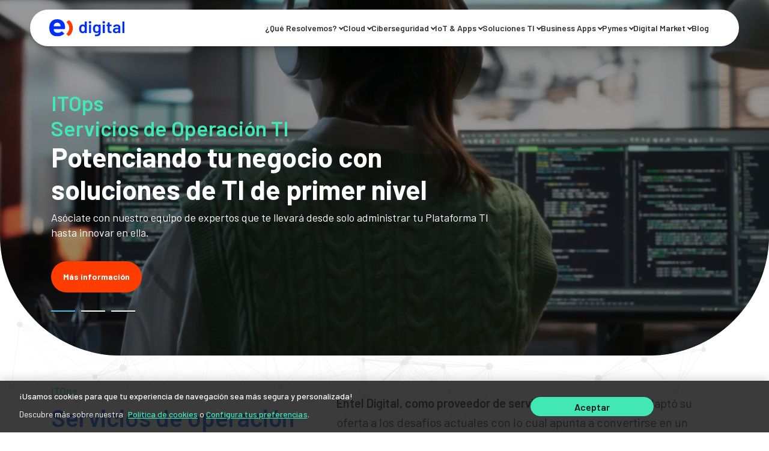

--- FILE ---
content_type: text/html; charset=UTF-8
request_url: https://enteldigital.cl/operacion-ti
body_size: 17645
content:
<!doctype html><html lang="en"><head>
    <meta charset="utf-8">
    <meta http-equiv="X-UA-Compatible" content="IE=edge,chrome=1">
    <meta name="author" content="Entel Digital">
    <meta name="description" content="">
    <meta name="google-site-verification" content="pl5PAvoJ_SDxLhbBLKs7RFQt5wfhf2r8rKV9dWB4Vz0"  >
    <title>Operación TI</title>

   
    <link rel="shortcut icon" href="https://enteldigital.cl/hubfs/Logo%20Entel%20digital/favicon-entel-32x32.png">

		
		
		
    
    <meta name="viewport" content="width=device-width, initial-scale=1">

    
    <meta property="og:description" content="">
    <meta property="og:title" content="Operación TI">
    <meta name="twitter:description" content="">
    <meta name="twitter:title" content="Operación TI">

    

    
    <style>
a.cta_button{-moz-box-sizing:content-box !important;-webkit-box-sizing:content-box !important;box-sizing:content-box !important;vertical-align:middle}.hs-breadcrumb-menu{list-style-type:none;margin:0px 0px 0px 0px;padding:0px 0px 0px 0px}.hs-breadcrumb-menu-item{float:left;padding:10px 0px 10px 10px}.hs-breadcrumb-menu-divider:before{content:'›';padding-left:10px}.hs-featured-image-link{border:0}.hs-featured-image{float:right;margin:0 0 20px 20px;max-width:50%}@media (max-width: 568px){.hs-featured-image{float:none;margin:0;width:100%;max-width:100%}}.hs-screen-reader-text{clip:rect(1px, 1px, 1px, 1px);height:1px;overflow:hidden;position:absolute !important;width:1px}
</style>

<link rel="stylesheet" href="https://enteldigital.cl/hubfs/hub_generated/template_assets/1/123256741949/1742071326328/template_bootstrap.min.css">
<link class="hs-async-css" rel="preload" href="https://enteldigital.cl/hubfs/css/fontawesome-all.css" as="style" onload="this.onload=null;this.rel='stylesheet'">
<noscript><link rel="stylesheet" href="https://enteldigital.cl/hubfs/css/fontawesome-all.css"></noscript>
<link rel="stylesheet" href="https://enteldigital.cl/hubfs/hub_generated/template_assets/1/123256741948/1742071326105/template_custom-style.css">
<link rel="stylesheet" href="https://enteldigital.cl/hubfs/hub_generated/template_assets/1/131133273943/1742071339016/template_slick.min.css">
<link rel="stylesheet" href="https://enteldigital.cl/hubfs/hub_generated/module_assets/1/125800309859/1740975951150/module_NavBar.css">
<link rel="stylesheet" href="https://enteldigital.cl/hubfs/hub_generated/module_assets/1/123257743134/1755545917188/module_Hero.min.css">
<link rel="stylesheet" href="https://enteldigital.cl/hubfs/hub_generated/module_assets/1/78353412123/1753281876501/module_Blog_Section.min.css">
<link rel="stylesheet" href="https://enteldigital.cl/hubfs/hub_generated/module_assets/1/123257743114/1742167804981/module_Footer.min.css">
    <script src="https://enteldigital.cl/hubfs/hub_generated/template_assets/1/123257743108/1742071327922/template_jquery-3.6.0.min.js"></script>

    
<!--  Added by GoogleAnalytics4 integration -->
<script>
var _hsp = window._hsp = window._hsp || [];
window.dataLayer = window.dataLayer || [];
function gtag(){dataLayer.push(arguments);}

var useGoogleConsentModeV2 = true;
var waitForUpdateMillis = 1000;


if (!window._hsGoogleConsentRunOnce) {
  window._hsGoogleConsentRunOnce = true;

  gtag('consent', 'default', {
    'ad_storage': 'denied',
    'analytics_storage': 'denied',
    'ad_user_data': 'denied',
    'ad_personalization': 'denied',
    'wait_for_update': waitForUpdateMillis
  });

  if (useGoogleConsentModeV2) {
    _hsp.push(['useGoogleConsentModeV2'])
  } else {
    _hsp.push(['addPrivacyConsentListener', function(consent){
      var hasAnalyticsConsent = consent && (consent.allowed || (consent.categories && consent.categories.analytics));
      var hasAdsConsent = consent && (consent.allowed || (consent.categories && consent.categories.advertisement));

      gtag('consent', 'update', {
        'ad_storage': hasAdsConsent ? 'granted' : 'denied',
        'analytics_storage': hasAnalyticsConsent ? 'granted' : 'denied',
        'ad_user_data': hasAdsConsent ? 'granted' : 'denied',
        'ad_personalization': hasAdsConsent ? 'granted' : 'denied'
      });
    }]);
  }
}

gtag('js', new Date());
gtag('set', 'developer_id.dZTQ1Zm', true);
gtag('config', 'G-279351654');
</script>
<script async src="https://www.googletagmanager.com/gtag/js?id=G-279351654"></script>

<!-- /Added by GoogleAnalytics4 integration -->

<!--  Added by GoogleTagManager integration -->
<script>
var _hsp = window._hsp = window._hsp || [];
window.dataLayer = window.dataLayer || [];
function gtag(){dataLayer.push(arguments);}

var useGoogleConsentModeV2 = true;
var waitForUpdateMillis = 1000;



var hsLoadGtm = function loadGtm() {
    if(window._hsGtmLoadOnce) {
      return;
    }

    if (useGoogleConsentModeV2) {

      gtag('set','developer_id.dZTQ1Zm',true);

      gtag('consent', 'default', {
      'ad_storage': 'denied',
      'analytics_storage': 'denied',
      'ad_user_data': 'denied',
      'ad_personalization': 'denied',
      'wait_for_update': waitForUpdateMillis
      });

      _hsp.push(['useGoogleConsentModeV2'])
    }

    (function(w,d,s,l,i){w[l]=w[l]||[];w[l].push({'gtm.start':
    new Date().getTime(),event:'gtm.js'});var f=d.getElementsByTagName(s)[0],
    j=d.createElement(s),dl=l!='dataLayer'?'&l='+l:'';j.async=true;j.src=
    'https://www.googletagmanager.com/gtm.js?id='+i+dl;f.parentNode.insertBefore(j,f);
    })(window,document,'script','dataLayer','GTM-M93L2LW');

    window._hsGtmLoadOnce = true;
};

_hsp.push(['addPrivacyConsentListener', function(consent){
  if(consent.allowed || (consent.categories && consent.categories.analytics)){
    hsLoadGtm();
  }
}]);

</script>

<!-- /Added by GoogleTagManager integration -->

    <link rel="canonical" href="https://enteldigital.cl/operacion-ti">

<!-- Inicio del aviso de consentimiento de cookies de OneTrust para enteldigital.cl -->
 
<script src="https://cdn.cookielaw.org/scripttemplates/otSDKStub.js" type="text/javascript" charset="UTF-8" data-domain-script="31ba22a2-35e2-4500-925c-05033501ffd8"></script>
<script type="text/javascript">
function OptanonWrapper() { }
</script>
<!-- Fin del aviso de consentimiento de cookies de OneTrust para enteldigital.cl -->



 <!-- Google Tag Manager -->
<script>(function(w,d,s,l,i){w[l]=w[l]||[];w[l].push({'gtm.start':
new Date().getTime(),event:'gtm.js'});var f=d.getElementsByTagName(s)[0],
j=d.createElement(s),dl=l!='dataLayer'?'&l='+l:'';j.async=true;j.src=
'https://www.googletagmanager.com/gtm.js?id='+i+dl;f.parentNode.insertBefore(j,f);
})(window,document,'script','dataLayer','GTM-M93L2LW');</script>
<!-- End Google Tag Manager -->
<!-- Google Tag Manager ENTEL EMPRESAS --> 
<script>(function(w,d,s,l,i){w[l]=w[l]||[];w[l].push({'gtm.start': 
new Date().getTime(),event:'gtm.js'});var f=d.getElementsByTagName(s)[0], 
j=d.createElement(s),dl=l!='dataLayer'?'&l='+l:'';j.async=true;j.src= 
'https://www.googletagmanager.com/gtm.js?id='+i+dl;f.parentNode.insertBefore(j,f); 
})(window,document,'script','dataLayer','GTM-N6FJM3QK');</script> 
<!-- End Google Tag Manager --> 

<meta property="og:url" content="https://enteldigital.cl/operacion-ti">
<meta name="twitter:card" content="summary">






    
    
<style>
  .hero_container {
  padding: 0;
  position: relative;
}

.hero_content {
  position: relative;
  z-index: 2
}

.hero_container .intro_title {
  padding: 58px 0 60px 0;
}

.hero_container .intro_text {
  margin: 0 auto;
  width: 100%;
  position: relative
}

.hero_container .intro_label {
  margin: 0 0 8px 0;
  font-size: 18px;
  font-weight: 600;
  color: #42E8B4;
  position: absolute;
  top: -32px;
  left: 0
}

.hero_container .intro_text h2 {
  color: #005CFF;
  font-size: 40px
}

.hero_container .intro_description {
  font-size: 20px;
  color: #333333;
  line-height: 1.6;
}

.network_container {
  position: absolute;
  bottom: 0;
  left: 0;
  width: 100%;
  height: 40%;
  z-index: 1;
  opacity: 0.7;
}

#particle-canvas {
  width: 100%;
  height: 100%;
}

.strong {
  font-weight: 600;
}

.strong_green {
  color: #42e8b4;
  font-weight: 600;
}

.strong_blue {
  color: #005cff;
  font-weight: 600;
}

.custom_button_container {
  display: flex;
}

.custom_button_container a {
  color: #fff !important;
  text-decoration: none
}

.custom_button {
  font-size: 16px;
  text-decoration: none;
  color: #fff;
  border-radius: 100px;
  position: relative;
  transition: all 0.2s ease-in-out;
  text-decoration: none;
  cursor: pointer;
  font-family: 'Barlow', sans-serif;
  line-height: 1.3
}

.custom_button.style_orange {
  background: #FF3D00;
}

.custom_button.style_blue {
  background: #005CFF;
}

.custom_button.size_normal {
  padding: 16px 40px;
}

.custom_button.size_big {
  padding: 24px 40px;
}

.custom_button.size_small {
  padding: 8px 20px;
}

.custom_button_container.custom_button_center {
   justify-content: center;
}

.custom_button_container.custom_button_left {
   justify-content: start;
}

.custom_button_container.custom_button_right {
   justify-content: end;
}

.custom_button.effect_go:before {
  content: "";
  margin: 0 auto;
  display: inline-block;
  width: 8px;
  height: 8px;
  border-top: 2px solid #fff;
  border-right: 2px solid #fff;
  transform: rotate(45deg);
  position: absolute;
  top: 42%;
  right: 35px;
  opacity: 0;
  transition: opacity 0.2s ease-in-out;
}

.custom_button.size_big.effect_go:before {
  top: 45%;
}

.custom_button.size_small.effect_go:before {
  width: 6px;
  height: 6px;
  right: 15px;
}

.custom_button.effect_go:hover {
  opacity: 1;
  text-decoration: none;
  color: #fff
}

.custom_button.size_normal.effect_go:hover {
  padding: 16px 50px 16px 40px;
}

.custom_button.size_big.effect_go:hover {
  padding: 24px 50px 24px 40px;
}

.custom_button.size_small.effect_go:hover {
  padding: 8px 30px 8px 20px;
}

.custom_button.effect_go:hover:before {
  opacity: 1;
}

.custom_button.effect_opacity {
  opacity: 1
}

.custom_button.effect_opacity:hover {
  opacity: 0.5
}


main img {
  width: 100%;
  display: block;
}

main section {
  padding: 40px 0;
}

main p {
  margin: 0;
  font-size: 16px;
  color: #333333;
}

main h2,
main h3,
main h4 {
  margin: 0;
  font-weight: 600;
}

main .title_section {
  margin: 0 0 40px 0;
}

main .title_section h2 {
  color: #005cff;
  font-size: 30px;
  line-height: 1.3;
}

main .title_section p {
  margin: 24px 0 0 0;
  font-size: 18px;
}

.custom_button_container {
  padding: 24px 0;
}

.custom_button {
  font-size: 16px;
  text-decoration: none;
  color: #fff;
  padding: 24px 40px;
  background: #FF3D00;
  border-radius: 100px;
  position: relative;
  transition: all 0.2s ease-in-out;
  text-decoration: none;
}

.custom_button.go:before {
  content: "";
  margin: 0 auto;
  display: inline-block;
  width: 8px;
  height: 8px;
  border-top: 2px solid #fff;
  border-right: 2px solid #fff;
  transform: rotate(45deg);
  position: absolute;
  top: 45%;
  right: 17%;
  opacity: 0;
  transition: opacity 0.2s ease-in-out;
}

.custom_button.go:hover {
  padding: 24px 50px 24px 40px;
  opacity: 1;
  text-decoration: none;
  color: #fff
}

.custom_button.go:hover:before {
  opacity: 1;
}

/* ------------- ITOPS */

.itops .title_section h2 {
	text-align: center;
}

.itops .title_section p {
	font-size: 16px;
}

.itops .check_list ul {
	list-style: none;
	margin: 0;
	padding: 0;
	display: flex;
	flex-wrap: wrap;
	gap: 24px;
}

.itops .check_list ul li {
  font-size: 16px;
	padding: 0 0 0 24px;
	width: calc(25% - 24px);
	position: relative;
}

.itops .check_list ul li:before {
	content: "";
	position: absolute;
	left: 0;
	top: 4px;
	width: 18px;
	height: 18px;
	background-image: url(https://enteldigital.cl/hubfs/raw_assets/public/HandyApps/Site_pages/ITOps/images/check_bullet.svg);
	background-size: contain;
	background-repeat: no-repeat;
	background-position: center center;
}

/* ------------- BANNER A */

.banner_container_a {
	margin: 115px 0;
	position: relative;
	background: #005cff;
}

.banner_container_a .banner_content {
  position: relative;
  z-index: 2;
}

.banner_container_a .banner_image {
	margin: 0;
	position: absolute;
	width: 40%;
	height: calc(100% + 120px);
	top: -60px;
	left: 0;
	overflow: hidden;
	border-top-right-radius: 70px;
	border-bottom-right-radius: 70px;
	background-image: url(https://enteldigital.cl/hubfs/raw_assets/public/HandyApps/Site_pages/ITOps/images/banner_a.jpg);
	background-size: cover;
	background-position: center center;
	background-repeat: no-repeat;
  z-index: 2;
}


.banner_container_a .banner_content h2,
.banner_container_a .banner_content p {
	color: #fff;
}

.banner_container_a .banner_content h2 {
	font-size: 30px;
	margin: 0 0 16px 0;
}

.banner_container_a .banner_content p {
	font-size: 18px;
}

.banner_container_a .custom_button_container {
	margin: 24px 0 0 0;
}

.banner_a_particle_container {
  position: absolute;
  top: 0;
  left: 0;
  width: 100%;
  height: 100%;
  z-index: 1
}

#banner_a_particle {
  width: 100%;
  height: 100%;
  opacity: 0.3;
  overflow: hidden;
}

/* ------------- ENTEL DIGITAL */

.entel_digital {
	margin: 40px 0;
	padding: 80px 0;
	position: relative;
}

.entel_digital .title_section {
	margin: 0;
}

.entel_digital .image {
	width: calc(50% - 30px);
	height: 100%;
	position: absolute;
	right: 0;
	top: 0;
	border-top-left-radius: 70px;
  border-bottom-left-radius: 70px;
	background: url(https://enteldigital.cl/hubfs/raw_assets/public/HandyApps/Site_pages/ITOps/images/entel_torre.png);
	background-repeat: no-repeat;
	background-size: cover;
	background-position: top center;
}

/* ------------- WORK METHOD*/

.work_method .method_container {
	margin: 0 auto;
	max-width: 1024px;
}

.work_method .item {
	margin: 24px 0;
}

.work_method .item h4 {
	font-size: 16px;
	text-align: center;
	color: #005cff;
	font-weight: 600;
}

.work_method .item .item_icon {
	margin: 0 auto 24px auto;
	padding: 32px;
	width: 100%;
	max-width: 150px;
	background: #f8f8f8;
	border-radius: 1000px;
	border: 3px solid #42e8b4;
	box-shadow: rgba(50, 50, 93, 0.25) 0px 13px 27px -5px, rgba(0, 0, 0, 0.3) 0px 8px 16px -8px;
}

.work_method .method_mobile .item h4  {
  font-size: 18px;
  font-weight: 600;
}

.work_method .method_mobile {
  display: none
}

.work_method .iso {
  margin-top: 40px;
  text-align: left;
  font-size: 16px;
}

/* ------------- SERVICES*/

.services .title_section {
	text-align: center;
}

/* ------------- SOLCUIONES HIBRIDAS*/

.soluciones_hibridas {
	background: url(https://enteldigital.cl/hubfs/raw_assets/public/HandyApps/Site_pages/ITOps/images/network-bg.svg);
	background-repeat: no-repeat;
	background-size: cover;
	background-position: center center;
}

.soluciones_hibridas .title_section h2 {
	font-size: 55px;
}

.soluciones_hibridas .title_section p {
	margin: 0 0 0 0;
}

.soluciones_hibridas .image {
  margin: 0 auto;
  width: 100%;
  max-width: 653px
}

/* ------------- EXPERIENCE*/

.experience {
	position: relative;
	margin: 40px 0;
}

.experience > .container {
	position: relative;
	z-index: 5;
}

.experience::before,
.experience::after {
	content: "";
	width: 100%;
	height: 100%;
	position: absolute;
	top: 0;
	left: 0;
}

.experience::before {
	background: url(https://enteldigital.cl/hubfs/raw_assets/public/HandyApps/Site_pages/ITOps/images/experience_bg.jpg);
	background-repeat: no-repeat;
	background-size: cover;
	background-position: center center;
	z-index: 1;
	mix-blend-mode: multiply;
	opacity: 0.25;
}

.experience::after {
	background: #4f5969;
}

.experience .title_section h2,
.experience .title_section p {
	text-align: center;
	color: #fff;
}

.counter_container {
	margin: 24px 0;
}

.counter_container .counter {
	position: relative;
	font-size: 35px;
	color: #fff;
	display: flex;
	align-items: center;
	justify-content: center;
}

.counter_container .counter::after {
	content: "+";
	padding: 0 0 0 4px;
	font-size: 24px;
	color: #42e8b4;
}

.counter_container p {
	font-size: 16px;
	text-align: center;
	color: #42e8b4;
	font-weight: 600;
}



@media screen and (max-width: 992px) {
	.itops .check_list ul li {
		width: calc(33% - 24px);
	}

	.work_method .item h4 {
		font-size: 16px;
	}

	.soluciones_hibridas .title_section h2 {
		font-size: 45px;
	}
}


@media screen and (max-width: 768px) {
	.itops .check_list ul li {
		width: calc(50% - 24px);
	}

	.banner_container_a {
		margin: 0;
		padding: 40px 0;
	}

	.banner_container_a .banner_image {
		margin: -40px 0 0 0;
		background-position: top center;
		position: relative;
		width: 100%;
		height: 250px;
		border-radius: 0;
		border-bottom-right-radius: 48px;
		border-bottom-left-radius: 48px;
	}

	.banner_container_a .banner_content h2,
	.banner_container_a .banner_content p {
		text-align: center;
	}

	.banner_container_a .custom_button_container {
		text-align: center;
	}

	.entel_digital {
		margin: 0;
		padding: 40px 0;
	}

	.entel_digital .image {
		margin: 0 0 24px auto;
		position: initial;
    width: calc(100% - 15px);
    height: 250px;
    border-radius: 0;
    border-bottom-left-radius: 40px;
    border-top-left-radius: 40px;
	}

	.work_method .method_desktop {
		display: none;
	}

	.soluciones_hibridas .title_section h2 {
		font-size: 30px;
	}

	.soluciones_hibridas .title_section h2,
	.soluciones_hibridas .title_section p {
		text-align: center;
	}
  
  .work_method .method_mobile {
    display: flex
  }
	
}



@media screen and (max-width: 576px) {
	.itops .check_list ul li {
		width: 100%;
	}
}

.norm .norm_content {
  text-align: center;
  font-size: 24px;
}

.norm .item {
  padding: 16px 0;
  height: 100%;
}

.norm .item_inner {
  height: 100%;
  display: flex;
  align-items: flex-start;
  justify-content: space-between;
  padding: 24px;
  border-radius: 8px;
  background: #F2F2F2;
  box-shadow: rgba(0, 0, 0, 0.1) 0px 10px 15px -3px, rgba(0, 0, 0, 0.05) 0px 4px 6px -2px;
  
}

.norm .item img {
  width: 100%;
  max-width: 60px;
}

.norm .item .content {
  width: calc(100% - 70px)
}

.norm .item .content h3 {
  margin-bottom: 8px;
  font-size: 20px;
  color: #005CFF
}

.intro .contVideo video {
  display: block !important
}

.intro .contVideo:before{
  content: "";
  width: 100%;
  height: 100%;
  position: absolute;
  top: 0;
  left: 0;
  background-color: #000;
  opacity: 0.4;
  z-index: 2
}

.iso_logo {
  text-align: center;
  padding: 20px 0;
}

.iso_logo img {
  max-width: 400px;
  margin: 0 auto;
}

@media screen and (max-width: 768px) {
  .iso_logo {
    margin-top: 16px;
  }
  
  .norm_content {
    text-align: center;
    margin-bottom: 0;
  }
}
  .item_acordion {
    margin: 16px 0;
    border-radius: 24px;
    background: #f8f8f8;
    min-height: 230px;
    position: relative;
    overflow: hidden;
    transform: scale(1);
    transition: all 0.2s ease-in-out;
  }

.item_acordion:after {
    content: "";
    width: 100%;
    max-height: 30%;
    height: 30%;
    position: absolute;
    left: 0;
    bottom: 0;
    background: rgb(248,248,248);
    background: linear-gradient(180deg, rgba(248,248,248,0) 0%, rgba(248,248,248,0.9) 50%,  rgba(248,248,248,1) 100%);
    opacity: 1;
  }
  
  .item_acordion .item_acordion_container {
    padding: 24px 32px;
    position: absolute;
    top: 0;
    left: 0;
    border-radius: 24px;
    box-shadow: rgba(0, 0, 0, 0) 0px 10px 15px -3px, rgba(0, 0, 0, 0) 0px 4px 6px -2px;
    transition: box-shadow 0.1s ease-in-out;
  }
  
  .item_acordion:hover {
    overflow: visible;
    transform: scale(1.04);
    z-index: 2;
  }
  
  .item_acordion:hover:after {
    display: none;
  }
  
  .item_acordion:hover .item_acordion_container {
    min-height: 230px;
    background: #f8f8f8;
    z-index: 2;
    box-shadow: rgba(0, 0, 0, 0.1) 0px 10px 15px -3px, rgba(0, 0, 0, 0.05) 0px 4px 6px -2px;
  }
  
  
  .item_acordion .icon {
    width: 100%;
    max-width: 60px;
  }

  .item_acordion .image {
    padding: 0 0 16px 0;
  }
  
  .item_acordion h3 {
    padding: 16px 0;
    font-size: 20px;
    color: #005cff;
  }

  @media screen and (max-width: 992px) {

    .item_acordion {
      overflow: initial;
    }
  
    .item_acordion:hover {
      transform: scale(1);
    }
  
    .item_acordion .item_acordion_container {
      position: initial;
      box-shadow: rgba(0, 0, 0, 0.1) 0px 10px 15px -3px, rgba(0, 0, 0, 0.05) 0px 4px 6px -2px;
    }
  
    .item_acordion:after {
      display: none;
    }
  
    
  }
</style>

    
  <meta name="generator" content="HubSpot"></head>
  <body>
<!--  Added by GoogleTagManager integration -->
<noscript><iframe src="https://www.googletagmanager.com/ns.html?id=GTM-M93L2LW" height="0" width="0" style="display:none;visibility:hidden"></iframe></noscript>

<!-- /Added by GoogleTagManager integration -->

   
    
<header>
  <div id="hs_cos_wrapper_module_16904795613442" class="hs_cos_wrapper hs_cos_wrapper_widget hs_cos_wrapper_type_module" style="" data-hs-cos-general-type="widget" data-hs-cos-type="module"><link href="https://fonts.googleapis.com/css2?family=Barlow:wght@300;400;500;600&amp;display=swap" rel="stylesheet"> 
<script src="https://ajax.googleapis.com/ajax/libs/jquery/3.7.0/jquery.min.js"></script>

<nav class="navbar_container">
  <div class="navbar_logo">
    <a href="/"><img src="https://enteldigital.cl/hubfs/raw_assets/public/Theme%20Entel%20Digital/images/logo_entel_para_prueba_azul.svg"></a>
  </div>
  <div class="navbar_menu">
    
    <ul class="navbar_menu_container">
      
      
      <li class="item_menu item_menu_0">
        
        <span class="item_menu_label item_menu_has_children">¿Qué Resolvemos?</span>
        <div class="sub_menu">
          <div class="sub_menu_container">
            <ul class="sub_menu_items">
              
              
              <li class="categoria_container">
                <span class="categoria_label">Servicios</span>
                <ul class="categoria">
                  
                  <li><a href="https://enteldigital.cl/seguridad-informatica"><div class="img"><img src="https://enteldigital.cl/hubfs/iconos/navbar/seguridad-informatica.svg" alt="Ciberseguridad"></div><div class="cont">Seguridad informática<span>Solución completa de seguridad informática.</span></div></a></li>
                  
                  <li><a href="https://enteldigital.cl/cloud-computing"><div class="img"><img src="https://enteldigital.cl/hubfs/iconos/navbar/cloud-computing.svg" alt="Cloud computing"></div><div class="cont">Cloud computing<span>Migra a la nube con un equipo de expertos en multicloud.</span></div></a></li>
                  
                  <li><a href="https://enteldigital.cl/ai-bigdata-analitica"><div class="img"><img src="https://enteldigital.cl/hubfs/iconos/navbar/ia-bigdata-analitica.svg" alt="Big Data y Analítica"></div><div class="cont">IA, Big Data y Analítica<span>Acelera el crecimiento de tu empresa con analítica avanzada.</span></div></a></li>
                  
                  <li><a href="https://enteldigital.cl/servicios-ti"><div class="img"><img src="https://enteldigital.cl/hubfs/iconos/navbar/servicios-TI.svg" alt="Servicios TI"></div><div class="cont">Servicios TI<span>Transforma tu negocio con soluciones TI y la asesoría de expertos.</span></div></a></li>
                  
                </ul>
              </li>
              
              
              
              <li class="categoria_container">
                <span class="categoria_label">Soluciones Digitales</span>
                <ul class="categoria">
                  
                  <li><a href="https://enteldigital.cl/monitoreo-de-recursos-hidricos"><div class="img"><img src="https://enteldigital.cl/hubfs/iconos/navbar/recursos-hidricos.svg" alt="Monitoreo de Recursos Hídricos"></div><div class="cont">Monitoreo de Recursos Hídricos<span>Eficiencia del uso del agua en la agricultura.</span></div></a></li>
                  
                  <li><a href="https://enteldigital.cl/analitica-de-flotas"><div class="img"><img src="https://enteldigital.cl/hubfs/iconos/navbar/analitica-flota.svg" alt="Analítica de Flotas"></div><div class="cont">Analítica de Flotas<span> Control de flotas basado en datos.</span></div></a></li>
                  
                </ul>
              </li>
              
              
            </ul>
          </div>
        </div>
        
        
      </li>
      
      <li class="item_menu item_menu_1">
        
        <span class="item_menu_label item_menu_has_children">Cloud</span>
        <div class="sub_menu">
          <div class="sub_menu_container">
            <ul class="sub_menu_items">
              
              
              <li><a href="https://enteldigital.cl/secure-cloud"><div class="img"><img src="https://enteldigital.cl/hubfs/iconos/navbar/secure-cloud.svg" alt="Secure Cloud"></div><div class="cont">Nube Privada<span>Servicio de Entel Secure Cloud.</span></div></a></li>
              
              
              
              <li><a href="https://enteldigital.cl/nube-publica"><div class="img"><img src="https://enteldigital.cl/hubfs/iconos/navbar/nuble_publica.svg" alt="Nube Pública"></div><div class="cont">Nube Pública<span>Las mejores nubes públicas del mercado.</span></div></a></li>
              
              
              
              <li><a href="https://enteldigital.cl/multicloud"><div class="img"><img src="https://enteldigital.cl/hubfs/iconos/navbar/multi-cloud.svg" alt="Multicloud"></div><div class="cont">Multicloud<span>Gestión integral de múltiples nubes para potenciar la infraestructura TI de tu empresa.</span></div></a></li>
              
              
            </ul>
          </div>
        </div>
        
        
      </li>
      
      <li class="item_menu item_menu_2">
        
        <span class="item_menu_label item_menu_has_children">Ciberseguridad</span>
        <div class="sub_menu">
          <div class="sub_menu_container">
            <ul class="sub_menu_items">
              
              
              <li><a href="https://enteldigital.cl/ciberseguridad"><div class="img"><img src="https://enteldigital.cl/hubfs/iconos/navbar/seguridad-informatica.svg" alt="Ciberseguridad"></div><div class="cont">Servicios de Ciberseguridad<span>Cuando hablamos de ciberseguridad: El equipo importa.</span></div></a></li>
              
              
              
              <li><a href="https://enteldigital.cl/seguridad-informatica"><div class="img"><img src="https://enteldigital.cl/hubfs/iconos/navbar/seguridad-informatica.svg" alt="Ciberseguridad"></div><div class="cont">Seguridad informática<span>Solución completa de seguridad informática.</span></div></a></li>
              
              
            </ul>
          </div>
        </div>
        
        
      </li>
      
      <li class="item_menu item_menu_3">
        
        <span class="item_menu_label item_menu_has_children">IoT &amp; Apps</span>
        <div class="sub_menu">
          <div class="sub_menu_container">
            <ul class="sub_menu_items">
              
              
              <li class="categoria_container">
                <span class="categoria_label">IoT</span>
                <ul class="categoria">
                  
                  <li><a href="https://enteldigital.cl/iot"><div class="img"><img src="https://enteldigital.cl/hubfs/iconos/navbar/analitica-flota.svg" alt="Que es IoT"></div><div class="cont">Soluciones IoT<span>Adaptamos nuestra red a tu negocio.</span></div></a></li>
                  
                  <li><a href="https://enteldigital.cl/conectividad-gestionada"><div class="img"><img src="https://enteldigital.cl/hubfs/iconos/navbar/m2m.svg" alt="M2M"></div><div class="cont">Conectividad Gestionada<span>Maximiza la eficiencia y asegura tus soluciones IoT, sin importar la distancia.</span></div></a></li>
                  
                  <li><a href="https://enteldigital.cl/narrowband"><div class="img"><img src="https://enteldigital.cl/hubfs/iconos/navbar/narrowBand.svg" alt="NarrowBand"></div><div class="cont">NarrowBand<span>Conectividad IoT para expandir el potencial digital de tu negocio.</span></div></a></li>
                  
                  <li><a href="https://enteldigital.cl/touch"><div class="img"><img src="https://enteldigital.cl/hubfs/iconos/navbar/API.svg" alt="Touch"></div><div class="cont">API de Comunicaciones<span>Un ecosistema de comunicación en la nube.</span></div></a></li>
                  
                  <li><a href="https://enteldigital.cl/conectividad-m2m"><div class="img"><img src="https://enteldigital.cl/hubfs/iconos/navbar/m2m_2.svg" alt="M2M"></div><div class="cont">M2M<span>Aumenta la eficiencia y protege tus soluciones IoT incluso a distancia.</span></div></a></li>
                  
                </ul>
              </li>
              
              
              
              <li class="categoria_container">
                <span class="categoria_label">Ai &amp; Apps</span>
                <ul class="categoria">
                  
                  <li><a href="https://enteldigital.cl/onway"><div class="img"><img src="https://enteldigital.cl/hubfs/logos/logos%20navBar/logo-onway.svg" alt="OnWay"></div><div class="cont">Analítica de flotas​<span>Una nueva forma de gestionar tu flota.</span></div></a></li>
                  
                  <li><a href="https://enteldigital.cl/crowds"><div class="img"><img src="https://enteldigital.cl/hubfs/logos/logos%20navBar/logo-crowds.svg" alt="Crowds"></div><div class="cont">Analítica de audiencias​<span>Herramienta de analítica y geointeligencia.</span></div></a></li>
                  
                  <li><a href="https://enteldigital.cl/elements"><div class="img"><img src="https://enteldigital.cl/hubfs/logos/logos%20navBar/logo-elements.svg" alt="Elements"></div><div class="cont">Monitoreo de recursos naturales​<span>Medir y controlar tus recursos naturales.</span></div></a></li>
                  
                  <li><a href="https://enteldigital.cl/vision"><div class="img"><img src="https://enteldigital.cl/hubfs/logos/logos%20navBar/logo-vision.svg"></div><div class="cont">Vigilancia inteligente​<span>Aumenta la efectividad de tu sistema de vigilancia.</span></div></a></li>
                  
                </ul>
              </li>
              
              
            </ul>
          </div>
        </div>
        
        
      </li>
      
      <li class="item_menu item_menu_4">
        
        <span class="item_menu_label item_menu_has_children">Soluciones TI</span>
        <div class="sub_menu">
          <div class="sub_menu_container">
            <ul class="sub_menu_items">
              
              
              <li><a href="https://enteldigital.cl/digitalworkplace"><div class="img"><img src="https://enteldigital.cl/hubfs/iconos/navbar/end-user-service.svg" alt="DigitalWorkplace"></div><div class="cont">DigitalWorkplace<span>Soporte y gestión que aportan valor y aseguran la continuidad de tu negocio.</span></div></a></li>
              
              
              
              <li><a href="https://enteldigital.cl/operacion-ti"><div class="img"><img src="https://enteldigital.cl/hubfs/iconos/navbar/outsorcing-ti.svg" alt="Outsourcing TI"></div><div class="cont">ITO<span>Potenciando tu negocio con soluciones de TI de primer nivel.</span></div></a></li>
              
              
              
              <li><a href="https://enteldigital.cl/servicios-datacenter"><div class="img"><img src="https://enteldigital.cl/hubfs/iconos/navbar/data_center.svg" alt="Servicios Datacenter"></div><div class="cont">Datacenter<span>Alojamiento tecnológico de clase mundial.</span></div></a></li>
              
              
              
              <li><a href="https://enteldigital.cl/sap"><div class="img"><img src="https://enteldigital.cl/hubfs/iconos/navbar/sap.svg" alt="SAP"></div><div class="cont">SAP Service Unit<span>Asesórate con nuestro equipo de expertos y maximiza tu plataforma SAP.</span></div></a></li>
              
              
              
              <li><a href="https://enteldigital.cl/servicenow"><div class="img"><img src="https://enteldigital.cl/hubfs/iconos/navbar/serviceNow.svg" alt="ServiceNow"></div><div class="cont">ServiceNow<span>Transforma la gestión de tus servicios.</span></div></a></li>
              
              
              
              <li><a href="https://enteldigital.cl/monitoreo-360"><div class="img"><img src="https://enteldigital.cl/hubfs/iconos/navbar/monitoreo-360.svg" alt="Monitoreo 360"></div><div class="cont">Monitoreo 360<span>Mejora el rendimiento de tus servicios y cumple tus objetivos de negocio con observabilidad.</span></div></a></li>
              
              
              
              <li><a href="https://enteldigital.cl/aiops"><div class="img"><img src="https://enteldigital.cl/hubfs/iconos/navbar/AIOps.svg" alt="AIOps"></div><div class="cont">AIOps<span>Inteligencia Artificial para transformar tus operaciones TI</span></div></a></li>
              
              
            </ul>
          </div>
        </div>
        
        
      </li>
      
      <li class="item_menu item_menu_5">
        
        <span class="item_menu_label item_menu_has_children">Business Apps</span>
        <div class="sub_menu">
          <div class="sub_menu_container">
            <ul class="sub_menu_items">
              
              
              <li><a href="https://enteldigital.cl/salesforce"><div class="img"><img src="https://enteldigital.cl/hubfs/iconos/navbar/salesforce.svg" alt="Salesforce"></div><div class="cont">Salesforce<span>El CRM #1 del Mundo y nuestro liderazgo local </span></div></a></li>
              
              
              
              <li><a href="https://enteldigital.cl/digitalmarket/defontana"><div class="img"><img src="https://enteldigital.cl/hubfs/iconos/navbar/defontana.svg" alt="Defontana"></div><div class="cont">Defontana<span>Una solución integral para la planificación empresarial que te ayudará a centralizar y optimizar tus operaciones en un solo lugar. </span></div></a></li>
              
              
              
              <li><a href="https://enteldigital.cl/netsuite"><div class="img"><img src="https://enteldigital.cl/hubfs/iconos/navbar/netsuite.svg" alt="Netsuite"></div><div class="cont">Netsuite<span>ERP Cloud, flexible y escalable para una mejor toma de decisiones.</span></div></a></li>
              
              
            </ul>
          </div>
        </div>
        
        
      </li>
      
      <li class="item_menu item_menu_6">
        
        <span class="item_menu_label item_menu_has_children">Pymes</span>
        <div class="sub_menu">
          <div class="sub_menu_container">
            <ul class="sub_menu_items">
              
              
              <li><a href="https://enteldigital.cl/digitalmarket"><div class="img"><img src="https://enteldigital.cl/hubfs/iconos/navbar/mktp-administracion.svg" alt="Digital Market"></div><div class="cont">Digital Market<span>Descubre nuestras herramientas digitales para aumentar la competitividad, reducir costos y mejorar la productividad de tu negocio</span></div></a></li>
              
              
              
              <li><a href="https://enteldigital.cl/digitalmarket/defontana"><div class="img"><img src="https://enteldigital.cl/hubfs/iconos/navbar/defontana.svg" alt="Defontana"></div><div class="cont">Defontana<span>Una solución integral para la planificación empresarial que te ayudará a centralizar y optimizar tus operaciones en un solo lugar. </span></div></a></li>
              
              
              
              <li><a href="https://enteldigital.cl/netsuite"><div class="img"><img src="https://enteldigital.cl/hubfs/iconos/navbar/netsuite.svg" alt="Netsuite"></div><div class="cont">Netsuite<span>ERP Cloud, flexible y escalable para una mejor toma de decisiones.</span></div></a></li>
              
              
              
              <li><a href="https://enteldigital.cl/conectividad-m2m"><div class="img"><img src="https://enteldigital.cl/hubfs/iconos/navbar/m2m_2.svg" alt="M2M"></div><div class="cont">M2M<span>Aumenta la eficiencia y protege tus soluciones IoT incluso a distancia.</span></div></a></li>
              
              
              
              <li><a href="https://enteldigital.cl/digitalmarket/crecedigital"><div class="img"><img src="https://enteldigital.cl/hubfs/iconos/navbar/crece-digital.svg" alt="Crece Digital"></div><div class="cont">Crece Digital<span>Tu aliado en el camino hacia la digitalización</span></div></a></li>
              
              
              
              <li><a href="https://enteldigital.cl/digitalmarket/seguridad-digital"><div class="img"><img src="https://enteldigital.cl/hubfs/iconos/navbar/seguridad-digital.svg" alt="Seguridad Digital"></div><div class="cont">Seguridad Pyme<span>Protege tu infraestructura con monitoreo continuo y soporte profesional</span></div></a></li>
              
              
            </ul>
          </div>
        </div>
        
        
      </li>
      
      <li class="item_menu item_menu_7">
        
        <span class="item_menu_label item_menu_has_children">Digital Market</span>
        <div class="sub_menu">
          <div class="sub_menu_container">
            <ul class="sub_menu_items">
              
              
              <li><a href="https://enteldigital.cl/digitalmarket"><div class="img"><img src="https://enteldigital.cl/hubfs/iconos/navbar/mktp-destacados.svg" alt="Destacados"></div><div class="cont">Destacados<span>Soluciones digitales populares y altamente efectivas.</span></div></a></li>
              
              
              
              <li><a href="https://enteldigital.cl/digitalmarket?filtro=kit#productos"><div class="img"><img src="https://enteldigital.cl/hubfs/iconos/navbar/mktp-kit-inicial.svg" alt="Kit Inicial"></div><div class="cont">KIT inicia tu negocio<span>Herramientas esenciales para comenzar en el mundo digital.</span></div></a></li>
              
              
              
              <li><a href="https://enteldigital.cl/digitalmarket?filtro=ventas-online#productos"><div class="img"><img src="https://enteldigital.cl/hubfs/iconos/navbar/mktp-ventas.svg" alt="Ventas"></div><div class="cont">Potencia tus Ventas<span>Optimiza procesos y aumenta la eficiencia de ventas.</span></div></a></li>
              
              
              
              <li><a href="https://enteldigital.cl/digitalmarket?filtro=finanzas#productos"><div class="img"><img src="https://enteldigital.cl/hubfs/iconos/navbar/mktp-finanzas.svg" alt="Finanzas y Contabilidad"></div><div class="cont">Finanzas y Contabilidad<span>Simplifica y agiliza tareas financieras y contables.</span></div></a></li>
              
              
              
              <li><a href="https://enteldigital.cl/digitalmarket?filtro=administra-tu-negocio#productos"><div class="img"><img src="https://enteldigital.cl/hubfs/iconos/navbar/mktp-administracion.svg" alt="Administra tu Negocio"></div><div class="cont">Administra tu Negocio<span>Gestiona y supervisa todos los aspectos empresariales.</span></div></a></li>
              
              
              
              <li><a href="https://enteldigital.cl/digitalmarket?filtro=comunicacion#productos"><div class="img"><img src="https://enteldigital.cl/hubfs/iconos/navbar/mktp-comunicaciones.svg" alt="Comunicación y Redes Sociales"></div><div class="cont">Comunicación y Redes Sociales<span>Mejora la comunicación y gestiona la presencia en redes sociales.</span></div></a></li>
              
              
              
              <li><a href="https://enteldigital.cl/digitalmarket?filtro=gestion-personas#productos"><div class="img"><img src="https://enteldigital.cl/hubfs/iconos/navbar/mktp-gestion-personas.svg" alt="Gestión de Personas"></div><div class="cont">Gestión de Personas<span>Facilita la gestión y desarrollo del talento humano.</span></div></a></li>
              
              
              
              <li><a href="https://enteldigital.cl/digitalmarket?filtro=ver-todas-las-herramientas#productos"><div class="img"><img src="https://enteldigital.cl/hubfs/iconos/navbar/mktp-todas-herramientas.svg" alt="Ver Todas las Heramientas"></div><div class="cont">Ver Todas las Heramientas<span>Explora y compara todas las soluciones disponibles.</span></div></a></li>
              
              
            </ul>
          </div>
        </div>
        
        
      </li>
      
      <li class="item_menu item_menu_8">
        
        <a href="https://enteldigital.cl/blog" class="item_menu_label">Blog</a>
        
        
      </li>
      
    </ul>
  </div>
  <div class="navbar_mobile_btn">
    <span></span>
  </div>
</nav></div>
</header>


    
<main>
  <article>
    <section class="hero_container">
      <div class="hero_content">
        <div id="hs_cos_wrapper_module_166698251139114" class="hs_cos_wrapper hs_cos_wrapper_widget hs_cos_wrapper_type_module" style="" data-hs-cos-general-type="widget" data-hs-cos-type="module"><div class="hero_carousel">
  <div class="slickTop shSecm">
  
  <div class="container-fluid intro pt100 pb100 img bgi z1 rel shm" style=" background-color:#CCCCCC;">

    
    <div class="contVideo">
      <video playsinline autoplay loop muted>
        <source src="https://enteldigital.cl/hubfs/shutterstock_3434489259%20_ok.mp4" type="video/mp4">
      </video>
    </div>

    
    

    

    <div class="row rel z3 h-100 ">
      <div class="container h-100 d-flex align-items-center">
        <div class="row  align-items-center">
          <div class="col-md-8  my-auto">

            <div class="webTitle">
              <h2><span style="color: #42e8b4;">ITOps</span><br><span style="color: #42e8b4;">Servicios de Operación TI</span></h2>
<h1>Potenciando tu negocio con soluciones de TI de primer nivel</h1>
<p><span style="color: #ffffff;">Asóciate con nuestro equipo de expertos que te llevará desde solo administrar tu Plataforma TI hasta innovar en ella.</span></p>
            </div>

            <div class="cta pt30">
              

              

              

              
              <a href="#seccionForm" class="btn rel btn-orange goSec" title="Más información">Más información</a>
              

              

            </div>

          </div>

          

        </div>
      </div>
    </div>
  </div>
  
  <div class="container-fluid intro pt100 pb100 img bgi z1 rel shm" style=" background-color:#CCCCCC;">

    
    <div class="contVideo">
      <video playsinline autoplay loop muted>
        <source src="https://enteldigital.cl/hubfs/shutterstock_3568602053_ok.mp4" type="video/mp4">
      </video>
    </div>

    
    

    

    <div class="row rel z3 h-100 ">
      <div class="container h-100 d-flex align-items-center">
        <div class="row  align-items-center">
          <div class="col-md-8  my-auto">

            <div class="webTitle">
              <h2><span style="color: #42e8b4;">ITOps</span><br><span style="color: #42e8b4;">Servicios de Operación TI</span></h2>
<h1>Potenciando tu negocio con soluciones de TI de primer nivel</h1>
<p><span style="color: #ffffff;">Asóciate con nuestro equipo de expertos que te llevará desde solo administrar tu Plataforma TI hasta innovar en ella.</span></p>
            </div>

            <div class="cta pt30">
              

              

              

              
              <a href="#seccionForm" class="btn rel btn-orange goSec" title="Más información">Más información</a>
              

              

            </div>

          </div>

          

        </div>
      </div>
    </div>
  </div>
  
  <div class="container-fluid intro pt100 pb100 img bgi z1 rel shm" style=" background-color:#CCCCCC;">

    
    <div class="contVideo">
      <video playsinline autoplay loop muted>
        <source src="https://enteldigital.cl/hubfs/shutterstock_3644243431_ok.mp4" type="video/mp4">
      </video>
    </div>

    
    

    

    <div class="row rel z3 h-100 ">
      <div class="container h-100 d-flex align-items-center">
        <div class="row  align-items-center">
          <div class="col-md-8  my-auto">

            <div class="webTitle">
              <h2><span style="color: #42e8b4;">ITOps</span><br><span style="color: #42e8b4;">Servicios de Operación TI</span></h2>
<h1>Potenciando tu negocio con soluciones de TI de primer nivel</h1>
<p><span style="color: #ffffff;">Asóciate con nuestro equipo de expertos que te llevará desde solo administrar tu Plataforma TI hasta innovar en ella.</span></p>
            </div>

            <div class="cta pt30">
              

              

              

              
              <a href="#seccionForm" class="btn rel btn-orange goSec" title="Más información">Más información</a>
              

              

            </div>

          </div>

          

        </div>
      </div>
    </div>
  </div>
  
</div>

<div class="container rel navSl">
</div>
</div></div>
        <div class="intro_title">
          <div class="container">
            <div class="row align-items-center">
              <div class="col-md-5">
                <div class="intro_text">
                  <p class="intro_label">ITOps</p>
                  <h2>Servicios de operación TI</h2>
                </div>
              </div>
              <div class="col-md-7">
                <p class="intro_description">
                  <span class="strong">Entel Digital, como proveedor de servicios gestionados TI,</span> adaptó su oferta a los desafíos actuales con lo cual apunta a convertirse en un verdadero asesor y socio de confianza. ITOps de Entel Digital es la solución integral para la gestión y mantenimiento de sistemas de TI.
                </p>
              </div>
            </div>
          </div>
        </div>
      </div>
      <div class="network_container">
        <div id="particle-canvas"></div>
      </div>
    </section>
    <section class="itops">
      <div class="container">
        <div class="row">
          <div class="col">
            <div class="title_section">
              <h2>¿Qué hace ITOps de Entel Digital?</h2>
              <p>En Entel Digital, llevamos la gestión de TI a otro nivel con nuestros servicios gestionados de ITOps.
                Nuestro <span class="strong">objetivo es asegurar que los sistemas de TI de nuestros clientes operen
                con la máxima eficiencia y confiabilidad.</span></p>
              <p>Nuestro equipo de expertos se encarga de una amplia gama de tareas, incluyendo:</p>
            </div>
          </div>
        </div>
        <div class="row">
          <div class="check_list">
            <ul>
              <li>Administración y soporte del hipervisor</li>
              <li>Parchado de software base del hipervisor</li>
              <li>Resolución de incidentes del servicio</li>
              <li>Gestión de problemas del servicio</li>
              <li>Gestión de incidentes del servicio</li>
              <li>Monitoreo de infraestructura física y virtual</li>
              <li>Y más</li>
            </ul>
          </div>
        </div>
      </div>
    </section>
    <section class="banner_container_a">
      <div class="banner_image"></div>
      <div class="container">
        <div class="row justify-content-end">
          <div class="col-md-7 pt-4 pb-4">
            <div class="banner_content">
              <h2>Con ITOps de Entel Digital, puedes concentrarte en lo que mejor haces:</h2>
              <p>Dirigir tu negocio. Nosotros nos encargamos del resto.</p>
              <div class="custom_button_container">
                <a href="#seccionForm" class="custom_button go">Quiero saber más</a>
              </div>
            </div>
          </div>
        </div>
      </div>
      <div class="banner_a_particle_container"><div id="banner_a_particle"></div></div>
    </section>
    <section>
      <div class="container">
        <div class="row">
          <div class="col">
            <div class="title_section">
              <h2>Obtén beneficios significativos para tu empresa con los servicios gestionados de ITOps de Entel
                Digital:</h2>
            </div>
          </div>
        </div>
        <div class="row row-cols-1 row-cols-md-2 justify-content-between">
          <div class="col">
            <div class="item_acordion">
              <div class="item_acordion_container">
                <div class="icon"><img src="https://enteldigital.cl/hubfs/raw_assets/public/HandyApps/Site_pages/ITOps%20V2/images/icon_reduccion_costo.svg" alt="Reducción de costos operativos">
                </div>
                <h3>Reducción de costos operativos</h3>
                <p>Al externalizar la gestión de TI a Entel Digital, las empresas pueden ahorrar en costos asociados con la contratación y capacitación de personal interno, así como en la adquisición y mantenimiento de infraestructura de TI. Esto puede resultar en ahorros de costos de hasta un 25-30%.</p>
              </div>
            </div>
          </div>
          <div class="col">
            <div class="item_acordion">
              <div class="item_acordion_container">
                <div class="icon"><img src="https://enteldigital.cl/hubfs/raw_assets/public/HandyApps/Site_pages/ITOps%20V2/images/icon_mayor_enfoque.svg" alt="Mayor enfoque en el negocio"></div>
                <h3>Mayor enfoque en el negocio</h3>
                <p>Al confiar la gestión de TI a expertos como Entel Digital, las empresas pueden dedicar más tiempo y recursos a sus actividades principales y estratégicas, lo que puede resultar en un aumento de la productividad y eficiencia.</p>
              </div>
            </div>
          </div>
          <div class="col">
            <div class="item_acordion">
              <div class="item_acordion_container">
                <div class="icon"><img src="https://enteldigital.cl/hubfs/raw_assets/public/HandyApps/Site_pages/ITOps%20V2/images/icon_mayor_disponibilidad.svg" alt="Mayor enfoque en el negocio">
                </div>
                <h3>Mayor disponibilidad y rendimiento de los sistemas</h3>
                <p>Con ITOps de Entel Digital, los sistemas de TI están disponibles y funcionando de manera óptima en todo momento, mejorando así la productividad y la eficiencia de la empresa.</p>
              </div>
            </div>
          </div>
          <div class="col">
            <div class="item_acordion">
              <div class="item_acordion_container">
                <div class="icon"><img src="https://enteldigital.cl/hubfs/raw_assets/public/HandyApps/Site_pages/ITOps%20V2/images/icon_reduccion_riesgo.svg" alt="Reducción del riesgo operacional">
                </div>
                <h3>Reducción del riesgo operacional</h3>
                <p>Al contar con un equipo de expertos en la gestión de TI como Entel Digital, las empresas pueden reducir el riesgo de interrupciones y fallas en los sistemas, lo que puede resultar en una mayor estabilidad operacional.</p>
              </div>
            </div>
          </div>
          <div class="col">
            <div class="item_acordion">
              <div class="item_acordion_container">
                <div class="icon"><img src="https://enteldigital.cl/hubfs/raw_assets/public/HandyApps/Site_pages/ITOps%20V2/images/icon_acceso_tecnologia.svg" alt="Acceso a tecnología y conocimientos especializados"></div>
                <h3>Acceso a tecnología y conocimientos especializados</h3>
                <p>ITOps de Entel Digital proporciona acceso a tecnología y conocimientos especializados que de otra manera podrían ser costosos o difíciles de obtener para las empresas, mejorando así la eficiencia operacional y la capacidad de innovación.</p>
              </div>
            </div>
          </div>
        </div>
      </div>
    </section>
    <section class="entel_digital">
      <div class="image"></div>
      <div class="container">
        <div class="row">
          <div class="col-md-6">
            <div class="title_section">
              <h2>¿Por qué el servicio de ITOps de Entel Digital?</h2>
              <p><span class="strong">Contamos con una amplia experiencia en la administración de
                infraestructuras de TI críticas para el negocio de nuestros clientes.</span> Nuestros servicios
                gestionados de ITOps se basan en procesos ITIL, un marco de trabajo reconocido a nivel mundial para la
                gestión de servicios de TI, que se enfoca en la entrega de servicios de alta calidad y en la mejora
                continua de los procesos. Además, contamos con un equipo de expertos en la gestión de TI, que están
                altamente capacitados y certificados en las últimas tecnologías y tendencias del mercado.</p>
            </div>
          </div>
        </div>
      </div>
    </section>
    <section class="work_method">
      <div class="container">
        <div class="row">
          <div class="col">
            <div class="title_section">
              <h2>¿Cómo trabajamos?</h2>
            </div>
          </div>
        </div>

        <div class="row">
          <div class="col">
            <div class="method_container method_desktop">
              
              <div class="container">
                <div class="row row-cols-2 row-cols-md-5">
                  <div class="col">
                    <div class="item">
                      <h4>Indentificamos los Objetivos de Negocio</h4>
                    </div>
                  </div>
                  <div class="col">
                    
                  </div>
                  <div class="col">
                    <div class="item">
                      <h4>Optimizamos en base a Principios de Diseño</h4>
                    </div>
                  </div>
                  <div class="col">
                    
                  </div>
                  <div class="col">
                    <div class="item">
                      <h4>Implementamos y ponemos en Producción</h4>
                    </div>
                  </div>
                </div>
              </div>
              <div class="method_image">
                <img src="https://enteldigital.cl/hubfs/raw_assets/public/HandyApps/Site_pages/ITOps%20V2/images/diagrama-1.gif" alt="¿Cómo trabajamos?">
              </div>
              <div class="container">
                <div class="row row-cols-2 row-cols-md-5">
                  <div class="col">
                    
                  </div>
                  <div class="col">
                    <div class="item">
                      <h4>Co-creamos de acuerdo a los Objetivos</h4>
                    </div>
                  </div>
                  <div class="col">
                    
                  </div>
                  <div class="col">
                    <div class="item">
                      <h4>Presentamos la Propuesta de Valor</h4>
                    </div>
                  </div>
                  <div class="col">
                    
                  </div>
                </div>
              </div>
              
            </div>
          </div>
        </div>
        <div class="row row-cols-2 row-cols-md-5 method_mobile">
          <div class="col">
            <div class="item">
              <div class="item_icon"><img src="https://enteldigital.cl/hubfs/raw_assets/public/HandyApps/Site_pages/ITOps%20V2/images/icon_identificamos.svg" alt="Indentificamos los Objetivos de Negocio"></div>
              <h4>Indentificamos los Objetivos de Negocio</h4>
            </div>
          </div>
          <div class="col">
            <div class="item">
              <div class="item_icon"><img src="https://enteldigital.cl/hubfs/raw_assets/public/HandyApps/Site_pages/ITOps%20V2/images/icon_cocrear.svg" alt="Co-creamos de acuerdo a los Objetivos"></div>
              <h4>Co-creamos de acuerdo a los Objetivos</h4>
            </div>
          </div>
          <div class="col">
            <div class="item">
              <div class="item_icon"><img src="https://enteldigital.cl/hubfs/raw_assets/public/HandyApps/Site_pages/ITOps%20V2/images/icon_optimizamos.svg" alt="Optimizamos en base a Principios de Diseño"></div>
              <h4>Optimizamos en base a Principios de Diseño</h4>
            </div>
          </div>
          <div class="col">
            <div class="item">
              <div class="item_icon"><img src="https://enteldigital.cl/hubfs/raw_assets/public/HandyApps/Site_pages/ITOps%20V2/images/icon_presentamos.svg" alt="Presentamos la Propuesta de Valor"></div>
              <h4>Presentamos la Propuesta de Valor</h4>
            </div>
          </div>
          <div class="col">
            <div class="item">
              <div class="item_icon"><img src="https://enteldigital.cl/hubfs/raw_assets/public/HandyApps/Site_pages/ITOps%20V2/images/icon_implementamos.svg" alt="Implementamos y ponemos en Producción"></div>
              <h4>Implementamos y ponemos en Producción</h4>
            </div>
          </div>
        </div>
      </div>
    </section>
    <section class="norm accordion" id="accordionExample">
      <div class="container">
        <div class="row align-items-center">
            <div class="col-lg-9">
              <p class="norm_content">Administramos e implementamos nuestros servicios bajo un Sistema de Gestión de
                Servicios TI conforme a la norma <span class="strong_blue">ISO 20000</span>, asegurando altos estándares de
                calidad. Juntos, impulsamos la evolución digital de las empresas con tecnología innovadora</p>
            </div>
            <div class="col-lg-3">
              <div class="iso_logo">
                <img src="https://enteldigital.cl/hubfs/raw_assets/public/HandyApps/Site_pages/ITOps%20V2/images/iso-20000.png" alt="ISO 20000 Certification">
              </div>
            </div>
          </div>
      </div>
      <div id="collapseOne" aria-labelledby="headingOne">
        <div class="container py-4">
          <div class="row">
            <div class="col">
              <div class="title_section">
                <h2 class="text-center">Política del Sistema</h2>
                <p class="text-center">En la Vicepresidencia de Negocios Digitales B2B de ENTEL, construimos el futuro juntos, con nuestros clientes, colaboradores y aliados, y hacemos que las cosas sucedan a través de servicios tecnológicos de vanguardia que apalancan la evolución digital de las empresas, optimizando los costos y los riesgos asociados, permitiendo la tranquilidad del cliente en el desarrollo de su negocio en un entorno altamente cambiante.
                  <span class="strong_blue">Es compromiso de la VP generar valor a través de nuestro Modelo de Gestión de Servicios TI, basado en la mejora continua para el cumplimiento de todos los compromisos y requisitos aplicables, guiado por los siguientes 7 pilares:</span></p>
              </div>
            </div>
          </div>
          <div class="row row-cols-1 row-cols-md-2 justify-content-center">
            <div class="col">
              <div class="item">
                <div class="item_inner">
                  <img src="https://enteldigital.cl/hubfs/raw_assets/public/HandyApps/Site_pages/SAP%20V2/images/icono-1.png" alt="Negocio con éxito sostenido">
                  <div class="content">
                    <h3>Negocio con éxito sostenido</h3>
                    <p>Generamos negocios exitosos con buenos márgenes en base a la optimización de costos y un portafolio de soluciones que generan valor</p>
                  </div>
                </div>
              </div>
            </div>
            <div class="col">
              <div class="item">
                <div class="item_inner">
                  <img src="https://enteldigital.cl/hubfs/raw_assets/public/HandyApps/Site_pages/SAP%20V2/images/icono-2.png" alt="Cercanía con nuestros clientes">
                  <div class="content">
                    <h3>Cercanía con nuestros clientes</h3>
                    <p>Somos cercanos a nuestros clientes y les entregamos experiencias simples asegurando un viaje sorprendente, satisfaciendo sus necesidades y volviéndolos fans de nuestros servicios</p>
                  </div>
                </div>
              </div>
            </div>
            <div class="col">
              <div class="item">
                <div class="item_inner">
                  <img src="https://enteldigital.cl/hubfs/raw_assets/public/HandyApps/Site_pages/SAP%20V2/images/icono-3.png" alt="Servicios de calidad">
                  <div class="content">
                    <h3>Servicios de calidad</h3>
                    <p>Entregamos servicios confiables, eficientes, seguros y flexibles permitiendo la tranquilidad del cliente y facilitando el desarrollo de su negocio</p>
                  </div>
                </div>
              </div>
            </div>
            <div class="col">
              <div class="item">
                <div class="item_inner">
                  <img src="https://enteldigital.cl/hubfs/raw_assets/public/HandyApps/Site_pages/SAP%20V2/images/icono-4.png" alt="Vanguardía en servicios tecnológicos">
                  <div class="content">
                    <h3>Vanguardía en servicios tecnológicos</h3>
                    <p>Somos referentes en el mercado con soluciones innovadoras que cautivan a nuestros clientes con una amplia oferta de servicios tecnológicos</p>
                  </div>
                </div>
              </div>
            </div>
            <div class="col">
              <div class="item">
                <div class="item_inner">
                  <img src="https://enteldigital.cl/hubfs/raw_assets/public/HandyApps/Site_pages/SAP%20V2/images/icono-5.png" alt="Excelencia operacional">
                  <div class="content">
                    <h3>Excelencia operacional</h3>
                    <p>Mejoramos continuamente nuestra forma de operar, desempeño y productividad, asegurando el cumplimiento de todos nuestros compromisos en base a una operación controlada, predecible y de altos estándares</p>
                  </div>
                </div>
              </div>
            </div>
            <div class="col">
              <div class="item">
                <div class="item_inner">
                  <img src="https://enteldigital.cl/hubfs/raw_assets/public/HandyApps/Site_pages/SAP%20V2/images/icono-6.png" alt="Equipo competente y colaborativo">
                  <div class="content">
                    <h3>Equipo competente y colaborativo</h3>
                    <p>Somos un equipo empoderado donde las personas se realizan y desarrollan sus talentos logrando un alto nivel de experticia, motivación y compromiso en la entrega de servicios de calidad</p>
                  </div>
                </div>
              </div>
            </div>
            <div class="col">
              <div class="item">
                <div class="item_inner">
                  <img src="https://enteldigital.cl/hubfs/raw_assets/public/HandyApps/Site_pages/SAP%20V2/images/icono-7.png" alt="Alianzas estratégicas">
                  <div class="content">
                    <h3>Alianzas estratégicas</h3>
                    <p>Pertenecemos y desarrollamos un ecosistema de alianzas que nos permiten ser líderes en soluciones tecnológicas y competitivos en el mercado</p>
                  </div>
                </div>
              </div>
            </div>
          </div>
        </div>
      </div>
    </section>
    <section class="services">
      <div class="container">
        <div class="row">
          <div class="col">
            <div class="title_section">
              <h2>Nuestros Servicios</h2>
            </div>
          </div>
        </div>
        <div class="row row-cols-1 row-cols-md-2 justify-content-between">
          <div class="col">
            <div class="item_acordion">
              <div class="item_acordion_container">
                <div class="icon"><img src="https://enteldigital.cl/hubfs/raw_assets/public/HandyApps/Site_pages/ITOps%20V2/images/icon_administracion_respaldo.svg" alt="Administración de respaldos"></div>
                <h3>Administración de respaldos</h3>
                <p>El propósito de este servicio es generar, ejecutar y gestionar los respaldos de los datos de los
                  sistemas de acuerdo a las políticas definidas por cada cliente.</p>
              </div>
            </div>
          </div>
          <div class="col">
            <div class="item_acordion">
              <div class="item_acordion_container">
                <div class="icon"><img src="https://enteldigital.cl/hubfs/raw_assets/public/HandyApps/Site_pages/ITOps%20V2/images/icon_administracion_bases.svg" alt="Administración de bases de datos"></div>
                <h3>Administración de bases de datos</h3>
                <p>La información es uno de los activos más valiosos de una empresa, por ello es indispensable contar
                  con personal calificado y procedimientos internos que permitan la adecuada administración de las
                  bases de datos.</p>
              </div>
            </div>
          </div>
          <div class="col">
            <div class="item_acordion">
              <div class="item_acordion_container">
                <div class="icon"><img src="https://enteldigital.cl/hubfs/raw_assets/public/HandyApps/Site_pages/ITOps%20V2/images/icon_mayor_disponibilidad.svg" alt="Administración de Plataformas Virtualizadas"></div>
                <h3>Administración de Plataformas Virtualizadas</h3>
                <p>Este servicio responde a la necesidad de administración y soporte de plataformas virtualizadas , ya
                  sean de propiedad de cada cliente o proporcionadas en arriendo por Entel. El servicio puede ser
                  brindado para plataformas dedicadas, ubicadas en los Data Center de Entel y/o de manera remota en
                  Data Center del cliente.</p>
              </div>
            </div>
          </div>
          <div class="col">
            <div class="item_acordion">
              <div class="item_acordion_container">
                <div class="icon"><img src="https://enteldigital.cl/hubfs/raw_assets/public/HandyApps/Site_pages/ITOps%20V2/images/icon_administracion_sistemas.svg" alt="Administración de Sistemas Operativos"></div>
                <h3>Administración de Sistemas Operativos</h3>
                <p>Este servicio responde a la administración y gestión de la plataforma de almacenamiento dedicada al
                  cliente. Esta plataforma puede ser de propiedad de Entel o de cada cliente.</p>
              </div>
            </div>
          </div>
          <div class="col">
            <div class="item_acordion">
              <div class="item_acordion_container">
                <div class="icon"><img src="https://enteldigital.cl/hubfs/raw_assets/public/HandyApps/Site_pages/ITOps%20V2/images/icon_administracion_storage.svg" alt="Administración de plataformas de Storage"></div>
                <h3>Administración de plataformas de Storage</h3>
                <p>Este servicio responde a la administración y gestión de la plataforma de almacenamiento dedicada al
                  cliente. Esta plataforma puede ser de propiedad de Entel o de cada cliente.</p>
              </div>
            </div>
          </div>
          <div class="col">
            <div class="item_acordion">
              <div class="item_acordion_container">
                <div class="icon"><img src="https://enteldigital.cl/hubfs/raw_assets/public/HandyApps/Site_pages/ITOps%20V2/images/icon_monitoreo_servicios.svg"></div>
                <h3>Monitoreo de Servicios</h3>
                <p>Pensado para aquellos clientes que requieran poder delegar la visualización de sus sistemas, en una
                  infraestructura de monitoreo confiable, formada por un software de prestigio y reconocimiento
                  mundial junto a toda la experiencia de nuestros Equipos Operacionales.</p>
              </div>
            </div>
          </div>
        </div>
      </div>
    </section>
    <section class="soluciones_hibridas">
      <div class="container">
        <div class="row row-cols-1 row-cols-md-2 align-items-center">
          <div class="col">
            <div class="title_section">
              <h2>Soluciones Híbridas</h2>
              <p>Para impulsar modelos de negocios digitales</p>
            </div>
          </div>
          <div class="col">
            <div class="image">
              <img src="https://enteldigital.cl/hubfs/raw_assets/public/HandyApps/Site_pages/ITOps%20V2/images/diagrama-2-2.gif">
            </div>
          </div>
        </div>
      </div>
    </section>
    <section class="experience">
      <div class="container">
        <div class="row">
          <div class="col">
            <div class="title_section">
              <h2>Contamos con una amplia experiencia en la administración de infraestructuras de TI críticas para el negocio de nuestros clientes</h2>
              <p>Explora nuestras credenciales de expertos y el reconocimiento de la industria.</p>
            </div>
          </div>
        </div>
        <div class="row row-cols-2 row-cols-lg-4">
          <div class="col">
            <div class="counter_container">
              <h4 class="counter" data-count="3310">0000</h4>
              <p>Sistema Operativo Windows</p>
            </div>
          </div>
          <div class="col">
            <div class="counter_container">
              <h4 class="counter" data-count="14.3">0000</h4>
              <p>Petabytes de Respaldo de datos</p>
            </div>
          </div>
          <div class="col">
            <div class="counter_container">
              <h4 class="counter" data-count="3305">0000</h4>
              <p>Sistema Operativo Lnx/Unx</p>
            </div>
          </div>
          <div class="col">
            <div class="counter_container">
              <h4 class="counter" data-count="4524">0000</h4>
              <p>Base de Datos</p>
            </div>
          </div>
          <div class="col">
            <div class="counter_container">
              <h4 class="counter" data-count="19.5">0000</h4>
              <p>Petabytes de almacenamiento</p>
            </div>
          </div>
          <!--<div class="col">
       <div class="counter_container">
        <h4 class="counter" data-count="84505">0000</h4>
        <p>Mensajería (Casillas)</p>
       </div>
      </div>
            -->
          <div class="col">
            <div class="counter_container">
              <h4 class="counter" data-count="7950">0000</h4>
              <p>Comunicaciones TI (SAN/Networking)</p>
            </div>
          </div>
          <div class="col">
            <div class="counter_container">
              <h4 class="counter" data-count="1571">0000</h4>
              <p>Máquinas Virtuales</p>
            </div>
          </div>
        </div>
      </div>
    </section>
  </article>
  
</main>
<div id="hs_cos_wrapper_module_16910790889161" class="hs_cos_wrapper hs_cos_wrapper_widget hs_cos_wrapper_type_module" style="" data-hs-cos-general-type="widget" data-hs-cos-type="module"><div class="container-fluid secForm bg-white" id="seccionForm">
  <div class="row">
		<div class="container">
			<div class="row justify-content-center">
				
        <div class="col-md-10 col-lg-6">
          <div class="cont formTitle rel">
						<h2 style="text-align: center; margin-top: 40px;"><span style="color: #333333;"><span style="color: #005cff;">¡Impulsa tu negocio al máximo!<br></span> Solicita más información de ITOps aquí</span></h2>
          </div>
        </div>
				
			</div>
			
			<div class="row justify-content-center">
				<div class="col-md-8 col-lg-6">
					<div class="cont rel">
						<div class="contForm pt20">
							<span id="hs_cos_wrapper_module_16910790889161_" class="hs_cos_wrapper hs_cos_wrapper_widget hs_cos_wrapper_type_form" style="" data-hs-cos-general-type="widget" data-hs-cos-type="form"><h3 id="hs_cos_wrapper_form_602173266_title" class="hs_cos_wrapper form-title" data-hs-cos-general-type="widget_field" data-hs-cos-type="text"></h3>

<div id="hs_form_target_form_602173266"></div>









</span>
						</div>
					</div>
				</div>
			</div>
		</div>
  </div>
</div></div>
<div id="hs_cos_wrapper_module_16909260541876" class="hs_cos_wrapper hs_cos_wrapper_widget hs_cos_wrapper_type_module" style="" data-hs-cos-general-type="widget" data-hs-cos-type="module">
<div>
	<img src="https://enteldigital.cl/hubfs/img/Slice-4.svg" width="100%" alt="Entel" class="mt-3 mb-0">
</div>


<section class="container-fluid masBlogs bg-gray-disabled pb50" id="masBlogs">
	
  <div class="row pt30">
    <div class="container">
      <div class="row">
        <div class="col-md-6 offset-md-3">
          <div class="modTitle text-center">
            <h2><span style="color: #005cff;">¿Quieres aprender más?</span></h2>
          </div>
        </div>
      </div>
    </div>
  </div>
	
  
  <div class="row">

    <div class="container ">

      

      <div class="row shSec scroll-row pt20 pb20 shSecm">

         
          
        

        
        
        
        
        
        <div class="bblog col-sm-6 col-md-4 col-lg-4 col-12 post pb20">
          <div class="box sh shm">

            
            <div class="imge">
              <a href="https://enteldigital.cl/blog/vogt-apuesta-por-la-digitalizacion-de-sus-procesos-industriales-junto-a-entel-digital" target="_blank" title="Entel Ocean Blog" rel="noopener noreferrer" class="img sm" style="background-image: url(https://enteldigital.cl/hubfs/foto-47.jpg);"></a>
            </div>
            
            
            <div class="upc topics blog-section-heading px-3">
              
              <a href="https://enteldigital.cl/blog/tag/iot" target="_blank" rel="noopener noreferrer" title="IoT" class="topic">IoT</a> 
              
            </div>
            
            <div class="cont px-3 sh2">
              <div class="title blog-section-heading pb10">
                <a href="https://enteldigital.cl/blog/vogt-apuesta-por-la-digitalizacion-de-sus-procesos-industriales-junto-a-entel-digital" target="_blank" rel="noopener noreferrer" title="VOGT impulsa la digitalización de sus procesos industriales en alianza con Entel Digital">VOGT impulsa la digitalización de sus procesos industriales en alianza con Entel Digital</a>
              </div>
              <p class="descript pb30">La compañía de impulsión de fluidos de alta tecnología, VOGT, inició un proceso de transformación digital junto a Entel Digital, para modernizar sus ...</p>
            </div>

            <div class=" pt10 pb30 text-left px-3 d-flex d-sm-block d-lg-flex align-items-center">
              <div class="urlLink">
                <a href="https://enteldigital.cl/blog/vogt-apuesta-por-la-digitalizacion-de-sus-procesos-industriales-junto-a-entel-digital" target="_blank" rel="noopener noreferrer" title="Leer más" class="btn-link-text">LEER MÁS </a>
              </div>

              <div class="meta text-right text-sm-left text-lg-right">
                <span class="date">13 January, 2026 &nbsp;</span>
                <span class="lecture">|&nbsp;&nbsp;   Lectura: <span class="read">2min</span></span>
              </div>

            </div>
						
          </div>
        </div>
        
        
        
        
        
        <div class="bblog col-sm-6 col-md-4 col-lg-4 col-12 post pb20">
          <div class="box sh shm">

            
            <div class="imge">
              <a href="https://enteldigital.cl/blog/que-costos-generan-los-ciberataques-y-que-afectaciones-hay" target="_blank" title="Entel Ocean Blog" rel="noopener noreferrer" class="img sm" style="background-image: url(https://enteldigital.cl/hubfs/ciberataques.webp);"></a>
            </div>
            
            
            <div class="upc topics blog-section-heading px-3">
              
              <a href="https://enteldigital.cl/blog/tag/ciberseguridad" target="_blank" rel="noopener noreferrer" title="Ciberseguridad" class="topic">Ciberseguridad</a> 
              
            </div>
            
            <div class="cont px-3 sh2">
              <div class="title blog-section-heading pb10">
                <a href="https://enteldigital.cl/blog/que-costos-generan-los-ciberataques-y-que-afectaciones-hay" target="_blank" rel="noopener noreferrer" title="¿Qué costos generan los ciberataques​ y qué afectaciones hay?">¿Qué costos generan los ciberataques​ y qué afectaciones hay?</a>
              </div>
              <p class="descript pb30">Un ciberataque puede afectar a la estructura completa de una organización: desde las finanzas hasta la operación, la reputación y el ánimo del ...</p>
            </div>

            <div class=" pt10 pb30 text-left px-3 d-flex d-sm-block d-lg-flex align-items-center">
              <div class="urlLink">
                <a href="https://enteldigital.cl/blog/que-costos-generan-los-ciberataques-y-que-afectaciones-hay" target="_blank" rel="noopener noreferrer" title="Leer más" class="btn-link-text">LEER MÁS </a>
              </div>

              <div class="meta text-right text-sm-left text-lg-right">
                <span class="date">06 January, 2026 &nbsp;</span>
                <span class="lecture">|&nbsp;&nbsp;   Lectura: <span class="read">7min</span></span>
              </div>

            </div>
						
          </div>
        </div>
        
        
        
        
        
        <div class="bblog col-sm-6 col-md-4 col-lg-4 col-12 post pb20">
          <div class="box sh shm">

            
            <div class="imge">
              <a href="https://enteldigital.cl/blog/analisis-predictivo-y-la-geointeligencia-detras-del-exito-del-mut" target="_blank" title="Entel Ocean Blog" rel="noopener noreferrer" class="img sm" style="background-image: url(https://enteldigital.cl/hubfs/geointeligencia-analisis-predictivo.jpg);"></a>
            </div>
            
            
            <div class="upc topics blog-section-heading px-3">
              
              <a href="https://enteldigital.cl/blog/tag/iot" target="_blank" rel="noopener noreferrer" title="IoT" class="topic">IoT</a> 
              
            </div>
            
            <div class="cont px-3 sh2">
              <div class="title blog-section-heading pb10">
                <a href="https://enteldigital.cl/blog/analisis-predictivo-y-la-geointeligencia-detras-del-exito-del-mut" target="_blank" rel="noopener noreferrer" title="Análisis predictivo y la geointeligencia detrás del éxito del MUT">Análisis predictivo y la geointeligencia detrás del éxito del MUT</a>
              </div>
              <p class="descript pb30">En el corazón de Santiago, en la concurrida estación Tobalaba, el Mercado Urbano Tobalaba (MUT) se ha consolidado recibiendo más de 650 mil visitas ...</p>
            </div>

            <div class=" pt10 pb30 text-left px-3 d-flex d-sm-block d-lg-flex align-items-center">
              <div class="urlLink">
                <a href="https://enteldigital.cl/blog/analisis-predictivo-y-la-geointeligencia-detras-del-exito-del-mut" target="_blank" rel="noopener noreferrer" title="Leer más" class="btn-link-text">LEER MÁS </a>
              </div>

              <div class="meta text-right text-sm-left text-lg-right">
                <span class="date">23 December, 2025 &nbsp;</span>
                <span class="lecture">|&nbsp;&nbsp;   Lectura: <span class="read">5min</span></span>
              </div>

            </div>
						
          </div>
        </div>
        
        
        
        
        
        <div class="bblog col-sm-6 col-md-4 col-lg-4 col-12 post pb20">
          <div class="box sh shm">

            
            <div class="imge">
              <a href="https://enteldigital.cl/blog/como-la-gestion-con-onway-optimiza-rutas-y-ahorra-combustible-1" target="_blank" title="Entel Ocean Blog" rel="noopener noreferrer" class="img sm" style="background-image: url(https://enteldigital.cl/hubfs/onway-gestion-de-flotas-1.jpg);"></a>
            </div>
            
            
            <div class="upc topics blog-section-heading px-3">
              
              <a href="https://enteldigital.cl/blog/tag/iot" target="_blank" rel="noopener noreferrer" title="IoT" class="topic">IoT</a> 
              
            </div>
            
            <div class="cont px-3 sh2">
              <div class="title blog-section-heading pb10">
                <a href="https://enteldigital.cl/blog/como-la-gestion-con-onway-optimiza-rutas-y-ahorra-combustible-1" target="_blank" rel="noopener noreferrer" title="¿Cómo la gestión con Onway optimiza rutas y ahorra combustible?​">¿Cómo la gestión con Onway optimiza rutas y ahorra combustible?​</a>
              </div>
              <p class="descript pb30">El sector logístico vive un escenario de alta competencia donde la productividad en las operaciones ya no es opcional, sino indispensable. Para las ...</p>
            </div>

            <div class=" pt10 pb30 text-left px-3 d-flex d-sm-block d-lg-flex align-items-center">
              <div class="urlLink">
                <a href="https://enteldigital.cl/blog/como-la-gestion-con-onway-optimiza-rutas-y-ahorra-combustible-1" target="_blank" rel="noopener noreferrer" title="Leer más" class="btn-link-text">LEER MÁS </a>
              </div>

              <div class="meta text-right text-sm-left text-lg-right">
                <span class="date">11 December, 2025 &nbsp;</span>
                <span class="lecture">|&nbsp;&nbsp;   Lectura: <span class="read">6min</span></span>
              </div>

            </div>
						
          </div>
        </div>
        

      </div>
    </div>
  </div>

  <div class="row">
    <div class="container">
      <div class="row">
        <div class="col-md-6 offset-md-3">
          <div class="modTitle text-center">

            
            <div class="ft pt30">
              <a href="https://enteldigital.cl/blog" class="btn rel btn-outline " title="Leer más artículos">Leer más artículos</a>
            </div>
            
          </div>

        </div>

      </div>
    </div>
  </div>
</section></div>
<div style="background: #ECECEC">
  <div id="hs_cos_wrapper_module_16909257181781" class="hs_cos_wrapper hs_cos_wrapper_widget hs_cos_wrapper_type_module" style="" data-hs-cos-general-type="widget" data-hs-cos-type="module"><div class="container-fluid rel textImgFull  b100 bg-blue" id="contacto">
    <div class="row">
      <div class="col-md-6 col-md-5 offset-md-1 col-lg-4 offset-lg-2 cont rel pt100 pb100 text-white">      

        <h3>Creemos juntos la solución tecnológica para tu negocio</h3>

        
        <a href="https://enteldigital.cl/contacto" class="btn btn-orange btn-md mt20" title="Contáctanos">Contáctanos<span class="arrow"></span></a>
        

      </div>
      <div class="col-md-5 cont rel pt30 pb50 bgi img w50" style="background-image:url(https://enteldigital.cl/hubfs/Recursos%20Marketing/Banco%20imagenes%20utilizadas/Personas/GettyImages-1214341960-1.jpeg);">      
      </div>
    </div>

</div></div>
</div>


    
		<div id="hs_cos_wrapper_module_16346586815747" class="hs_cos_wrapper hs_cos_wrapper_widget hs_cos_wrapper_type_module" style="" data-hs-cos-general-type="widget" data-hs-cos-type="module"><footer class="footer">

  <div class="topFooter"></div>

  <div class="container-fluid">
    <div class="row">
      <div class="container">
        <div class="row pt20 pb20">
          <div class="col-md-3 text-left">
            <a class="brand mb30" href="https://enteldigital.cl" title="Title"><img src="https://enteldigital.cl/hubfs/raw_assets/public/Theme%20Entel%20Digital/images/logo_entel_para_prueba_blanco.svg" alt="Title"></a>
          <!--  <p class=" text-left">
              Somos la Unidad Digital de Entel. Nuestro desafío es brindar soluciones digitales de alto valor para el B2B, orientadas a responder con agilidad, flexibilidad y seguridad a cada cliente a través de propuestas a medida.
            </p> -->
          </div>
          <div class="col-md-9 ">
            <div class="row pb20 pt20" style="display: none;">

              
              
              
              <div class="col-md-4 col-lg-2 col-sm-6 pb10 col-6">
                <a class=" mb30" href="" title="nuba">
                  <div class=" service  cyan">

                    <img src="https://enteldigital.cl/hubfs/logos/logos%20footer/logo-multicloud.svg?noresize" alt="nuba">

                    <div class="arrow ">
                      <i class="fa-solid fa-arrow-right"></i>
                    </div>
                  </div>
                </a>
              </div>
              

              
              
              
              <div class="col-md-4 col-lg-2 col-sm-6 pb10 col-6">
                <a class=" mb30" href="https://enteldigital.cl/elements3" title="nuba">
                  <div class=" service  green">

                    <img src="https://enteldigital.cl/hubfs/logos/logos%20footer/logo-elements.svg?noresize" alt="nuba">

                    <div class="arrow ">
                      <i class="fa-solid fa-arrow-right"></i>
                    </div>
                  </div>
                </a>
              </div>
              

              
              
              
              <div class="col-md-4 col-lg-2 col-sm-6 pb10 col-6">
                <a class=" mb30" href="https://enteldigital.cl/touch" title="nuba">
                  <div class=" service  pink">

                    <img src="https://enteldigital.cl/hubfs/logos/logos%20footer/logo-touch.svg?noresize" alt="nuba">

                    <div class="arrow ">
                      <i class="fa-solid fa-arrow-right"></i>
                    </div>
                  </div>
                </a>
              </div>
              

              
              
              
              <div class="col-md-4 col-lg-2 col-sm-6 pb10 col-6">
                <a class=" mb30" href="https://enteldigital.cl/onway" title="nuba">
                  <div class=" service  blue">

                    <img src="https://enteldigital.cl/hubfs/logos/logos%20footer/logo-onway.svg?noresize" alt="nuba">

                    <div class="arrow ">
                      <i class="fa-solid fa-arrow-right"></i>
                    </div>
                  </div>
                </a>
              </div>
              

              
              
              
              <div class="col-md-4 col-lg-2 col-sm-6 pb10 col-6">
                <a class=" mb30" href="https://enteldigital.cl/crowds" title="nuba">
                  <div class=" service  pink">

                    <img src="https://enteldigital.cl/hubfs/logos/logos%20footer/logo-crowds.svg?noresize" alt="nuba">

                    <div class="arrow ">
                      <i class="fa-solid fa-arrow-right"></i>
                    </div>
                  </div>
                </a>
              </div>
              

              
              
              
              <div class="col-md-4 col-lg-2 col-sm-6 pb10 col-6">
                <a class=" mb30" href="" title="nuba">
                  <div class=" service  green">

                    <img src="https://enteldigital.cl/hubfs/logos/logos%20footer/logo-ciberseguridad.svg?noresize" alt="nuba">

                    <div class="arrow ">
                      <i class="fa-solid fa-arrow-right"></i>
                    </div>
                  </div>
                </a>
              </div>
              

              
              
              
              <div class="col-md-4 col-lg-2 col-sm-6 pb10 col-6">
                <a class=" mb30" href="https://enteldigital.cl/vision" title="nuba">
                  <div class=" service  naranjo">

                    <img src="https://enteldigital.cl/hubfs/logos/logos%20footer/logo-vision.svg?noresize" alt="nuba">

                    <div class="arrow ">
                      <i class="fa-solid fa-arrow-right"></i>
                    </div>
                  </div>
                </a>
              </div>
              

              
            </div>
            <div class="row pt20 menus">
              <div class="col-6 col-md-4 pb30">
                <span id="hs_cos_wrapper_module_16346586815747_" class="hs_cos_wrapper hs_cos_wrapper_widget hs_cos_wrapper_type_simple_menu" style="" data-hs-cos-general-type="widget" data-hs-cos-type="simple_menu"><div id="hs_menu_wrapper_module_16346586815747_" class="hs-menu-wrapper active-branch flyouts hs-menu-flow-horizontal" role="navigation" data-sitemap-name="" data-menu-id="" aria-label="Navigation Menu">
 <ul role="menu">
  <li class="hs-menu-item hs-menu-depth-1" role="none"><a href="javascript:void(0);" role="menuitem" target="_self">Servicios</a></li>
  <li class="hs-menu-item hs-menu-depth-1" role="none"><a href="https://enteldigital.cl/seguridad-informatica" role="menuitem" target="_self">Seguridad Informática</a></li>
  <li class="hs-menu-item hs-menu-depth-1" role="none"><a href="https://enteldigital.cl/cloud-computing" role="menuitem" target="_self">Cloud Computing</a></li>
  <li class="hs-menu-item hs-menu-depth-1" role="none"><a href="https://enteldigital.cl/ai-bigdata-analitica" role="menuitem" target="_self">IA, Big Data y Analítica</a></li>
  <li class="hs-menu-item hs-menu-depth-1" role="none"><a href="https://enteldigital.cl/servicios-ti" role="menuitem" target="_self">Servicios TI</a></li>
 </ul>
</div></span>
              </div>
              <div class="col-6 col-md-3 pb30">
                <span id="hs_cos_wrapper_module_16346586815747_" class="hs_cos_wrapper hs_cos_wrapper_widget hs_cos_wrapper_type_simple_menu" style="" data-hs-cos-general-type="widget" data-hs-cos-type="simple_menu"><div id="hs_menu_wrapper_module_16346586815747_" class="hs-menu-wrapper active-branch flyouts hs-menu-flow-horizontal" role="navigation" data-sitemap-name="" data-menu-id="" aria-label="Navigation Menu">
 <ul role="menu">
  <li class="hs-menu-item hs-menu-depth-1" role="none"><a href="javascript:void(0);" role="menuitem" target="_self">Industrias</a></li>
  <li class="hs-menu-item hs-menu-depth-1" role="none"><a href="https://enteldigital.cl/transporte" role="menuitem" target="_self">Transporte</a></li>
  <li class="hs-menu-item hs-menu-depth-1" role="none"><a href="https://enteldigital.cl/agrofoods" role="menuitem" target="_self">Agro &amp; Foods</a></li>
  <li class="hs-menu-item hs-menu-depth-1" role="none"><a href="https://enteldigital.cl/mineria" role="menuitem" target="_self">Minería y Recursos Naturales</a></li>
  <li class="hs-menu-item hs-menu-depth-1" role="none"><a href="https://enteldigital.cl/industria-y-retail" role="menuitem" target="_self">Industria y Retail</a></li>
  <li class="hs-menu-item hs-menu-depth-1" role="none"><a href="https://enteldigital.cl/sector-publico" role="menuitem" target="_self">Sector Público</a></li>
  <li class="hs-menu-item hs-menu-depth-1" role="none"><a href="https://enteldigital.cl/banca-servicios-financieros" role="menuitem" target="_self">Banca y Servicios Financieros</a></li>
 </ul>
</div></span>
              </div>
              <div class="col-6 col-md-3 pb30">
                <span id="hs_cos_wrapper_module_16346586815747_" class="hs_cos_wrapper hs_cos_wrapper_widget hs_cos_wrapper_type_simple_menu" style="" data-hs-cos-general-type="widget" data-hs-cos-type="simple_menu"><div id="hs_menu_wrapper_module_16346586815747_" class="hs-menu-wrapper active-branch flyouts hs-menu-flow-horizontal" role="navigation" data-sitemap-name="" data-menu-id="" aria-label="Navigation Menu">
 <ul role="menu">
  <li class="hs-menu-item hs-menu-depth-1" role="none"><a href="javascript:void(0);" role="menuitem" target="_self">Nosotros</a></li>
  <li class="hs-menu-item hs-menu-depth-1" role="none"><a href="https://enteldigital.cl/quienes-somos" role="menuitem" target="_self">Conócenos</a></li>
  <li class="hs-menu-item hs-menu-depth-1" role="none"><a href="https://enteldigital.cl/blog" role="menuitem" target="_self">Blog</a></li>
  <li class="hs-menu-item hs-menu-depth-1" role="none"><a href="https://enteldigital.cl/contacto" role="menuitem" target="_self">Contacto</a></li>
  <li class="hs-menu-item hs-menu-depth-1" role="none"><a href="https://www.entel.cl/legales/centro-privacidad/public/pdf/PoliticaDeCookiesEntel.pdf" role="menuitem" target="_self">Política de cookies</a></li>
  <li class="hs-menu-item hs-menu-depth-1" role="none"><a href="javascript:OneTrust.ToggleInfoDisplay();" role="menuitem" target="_self">Configurar cookies</a></li>
  <li class="hs-menu-item hs-menu-depth-1" role="none"><a href="https://enteldigital.cl/hubfs/Recursos%20Marketing/T%C3%A9rminos%20condiciones%20del%20sitio%20web/Condiciones%20de%20Uso%20Sitio%20Web%20Entel.pdf" role="menuitem" target="_self">Términos condiciones del sitio web</a></li>
 </ul>
</div></span>
              </div>
              <div class="col-6 col-md-2 pb30">
                <span id="hs_cos_wrapper_module_16346586815747_" class="hs_cos_wrapper hs_cos_wrapper_widget hs_cos_wrapper_type_simple_menu" style="" data-hs-cos-general-type="widget" data-hs-cos-type="simple_menu"><ul></ul></span>
              </div>
            </div>
          </div>
        </div>

        <div class="row align-items-center pb30">
          <div class="col-md-4 col-lg-2 legals text-center text-md-left">
            <p>
              
              <a href="" title="Condiciones Legales">Condiciones Legales</a> <br>
              
            </p>
          </div>
          <div class="col-md-4 col-lg-3 offset-lg-1 text-center text-md-left">
            <div class="socials pt10 pb20">
              <h6>Síguenos</h6>
              <div>
                
                <a href="https://www.linkedin.com/company/enteldigital/" class="fab fa-linkedin-in" target="_blank" title="Síguenos en Linkedin"></a>
                
                <a href="https://www.instagram.com/entel_digital/" class="fab fa-instagram" target="_blank" title="Síguenos en Instagram"></a>
                
                <a href="https://www.youtube.com/channel/UCJIrS3gXMCILfKZ66ecqQ5w" class="fab fa-youtube" target="_blank" title="Síguenos en Youtube"></a>
                
                <a href="https://www.facebook.com/EntelDigital" class="fab fa-facebook-f" target="_blank" title="Síguenos en Facebook"></a>
                
              </div>
            </div>
          </div>
          <div class="col-md-4 col-lg-6 copy text-center text-md-left">
            <p>
              Entel Digital 2026<br>
              © Todos los derechos reservados.
            </p>
          </div>
        </div>
      </div>
    </div>
  </div>
</footer></div>
    
    
		
		
    
		
		
		
		
		
		
    
    
    
    
    
<!-- HubSpot performance collection script -->
<script defer src="/hs/hsstatic/content-cwv-embed/static-1.1293/embed.js"></script>
<script src="https://enteldigital.cl/hubfs/hub_generated/template_assets/1/150703721553/1742071360136/template_popper.min.js"></script>
<script src="https://enteldigital.cl/hubfs/hub_generated/template_assets/1/123257743106/1742071327428/template_bootstrap.min.js"></script>
<script src="https://enteldigital.cl/hubfs/hub_generated/template_assets/1/123257743107/1742071327673/template_slick.min.js"></script>
<script src="https://enteldigital.cl/hubfs/hub_generated/template_assets/1/123256741950/1742071326604/template_jquery.lazy.min.js"></script>
<script src="https://enteldigital.cl/hubfs/hub_generated/template_assets/1/123257743105/1742071327242/template_jquery.lazy.plugins.min.js"></script>
<script src="https://enteldigital.cl/hubfs/hub_generated/template_assets/1/123257743104/1742071326807/template_custom-script.min.js"></script>
<script>
var hsVars = hsVars || {}; hsVars['language'] = 'en';
</script>

<script src="/hs/hsstatic/cos-i18n/static-1.53/bundles/project.js"></script>
<script src="https://enteldigital.cl/hubfs/hub_generated/module_assets/1/125800309859/1740975951150/module_NavBar.min.js"></script>
<script src="https://enteldigital.cl/hubfs/hub_generated/module_assets/1/123257743134/1755545917188/module_Hero.min.js"></script>

    <script>
      $(document).ready(function(){
        $('.slickTop').on('afterChange', function(event, slick, currentSlide, nextSlide){
          $(".contVideo video").fadeIn();
          $('.contVideo video')[0].play(); 
        });
      });
    </script>
    

    <!--[if lte IE 8]>
    <script charset="utf-8" src="https://js.hsforms.net/forms/v2-legacy.js"></script>
    <![endif]-->

<script data-hs-allowed="true" src="/_hcms/forms/v2.js"></script>

    <script data-hs-allowed="true">
        var options = {
            portalId: '20423833',
            formId: 'ba6cb75a-0fb4-4526-bec5-8128a56a9a6f',
            formInstanceId: '4657',
            
            pageId: '129541972324',
            
            region: 'na1',
            
            
            
            
            pageName: "Operaci\u00F3n TI",
            
            
            
            inlineMessage: "Gracias por enviar el formulario.",
            
            
            rawInlineMessage: "Gracias por enviar el formulario.",
            
            
            hsFormKey: "544da59899b4ce5f9fd41076e2fb5f5f",
            
            
            css: '',
            target: '#hs_form_target_form_602173266',
            
            
            
            
            
            
            
            contentType: "standard-page",
            
            
            
            formsBaseUrl: '/_hcms/forms/',
            
            
            
            formData: {
                cssClass: 'hs-form stacked hs-custom-form'
            }
        };

        options.getExtraMetaDataBeforeSubmit = function() {
            var metadata = {};
            

            if (hbspt.targetedContentMetadata) {
                var count = hbspt.targetedContentMetadata.length;
                var targetedContentData = [];
                for (var i = 0; i < count; i++) {
                    var tc = hbspt.targetedContentMetadata[i];
                     if ( tc.length !== 3) {
                        continue;
                     }
                     targetedContentData.push({
                        definitionId: tc[0],
                        criterionId: tc[1],
                        smartTypeId: tc[2]
                     });
                }
                metadata["targetedContentMetadata"] = JSON.stringify(targetedContentData);
            }

            return metadata;
        };

        hbspt.forms.create(options);
    </script>

<script src="https://enteldigital.cl/hubfs/hub_generated/module_assets/1/78353412123/1753281876501/module_Blog_Section.min.js"></script>
<script src="https://enteldigital.cl/hubfs/hub_generated/module_assets/1/123257743114/1742167804981/module_Footer.min.js"></script>

<!-- Start of HubSpot Analytics Code -->
<script type="text/javascript">
var _hsq = _hsq || [];
_hsq.push(["setContentType", "standard-page"]);
_hsq.push(["setCanonicalUrl", "https:\/\/enteldigital.cl\/operacion-ti"]);
_hsq.push(["setPageId", "129541972324"]);
_hsq.push(["setContentMetadata", {
    "contentPageId": 129541972324,
    "legacyPageId": "129541972324",
    "contentFolderId": null,
    "contentGroupId": null,
    "abTestId": null,
    "languageVariantId": 129541972324,
    "languageCode": null,
    
    
}]);
</script>

<script type="text/javascript" id="hs-script-loader" async defer src="/hs/scriptloader/20423833.js"></script>
<!-- End of HubSpot Analytics Code -->


<script type="text/javascript">
var hsVars = {
    render_id: "fd12b7be-f3da-40c0-8cfe-5f83de3d6580",
    ticks: 1768335403550,
    page_id: 129541972324,
    
    content_group_id: 0,
    portal_id: 20423833,
    app_hs_base_url: "https://app.hubspot.com",
    cp_hs_base_url: "https://cp.hubspot.com",
    language: "en",
    analytics_page_type: "standard-page",
    scp_content_type: "",
    
    analytics_page_id: "129541972324",
    category_id: 1,
    folder_id: 0,
    is_hubspot_user: false
}
</script>


<script defer src="/hs/hsstatic/HubspotToolsMenu/static-1.432/js/index.js"></script>

 <!-- Google Tag Manager (noscript) -->
<noscript><iframe src="https://www.googletagmanager.com/ns.html?id=GTM-M93L2LW" height="0" width="0" style="display:none;visibility:hidden"></iframe></noscript>
<!-- End Google Tag Manager (noscript) -->

<!-- Google Tag Manager (noscript) ENTEL EMPRESAS --> 
<noscript><iframe src="https://www.googletagmanager.com/ns.html?id=GTM-N6FJM3QK" height="0" width="0" style="display:none;visibility:hidden"></iframe></noscript> 
<!-- End Google Tag Manager (noscript) --> 


<!-- Linkedin --> 
<script type="text/javascript">
_linkedin_partner_id = "3546082";
window._linkedin_data_partner_ids = window._linkedin_data_partner_ids || [];
window._linkedin_data_partner_ids.push(_linkedin_partner_id);
</script>

<script type="text/javascript">
(function(l) {
if (!l){window.lintrk = function(a,b){window.lintrk.q.push([a,b])};
window.lintrk.q=[]}
var s = document.getElementsByTagName("script")[0];
var b = document.createElement("script");
b.type = "text/javascript";b.async = true;
b.src = "https://snap.licdn.com/li.lms-analytics/insight.min.js";
s.parentNode.insertBefore(b, s);})(window.lintrk);
</script>

<noscript>
<img height="1" width="1" style="display:none;" alt="" src="https://px.ads.linkedin.com/collect/?pid=3546082&amp;fmt=gif">
</noscript>
<!-- End Linkedin --> 


    
    

<script src="https://cdnjs.cloudflare.com/ajax/libs/jquery-easing/1.4.1/jquery.easing.min.js"></script>
<script src="https://enteldigital.cl/hubfs/hub_generated/template_assets/1/179543193745/1742071487417/template_index.min.js"></script>
<script src="https://enteldigital.cl/hubfs/hub_generated/template_assets/1/179543193744/1742071486893/template_counter.min.js"></script>

         
    <!-- Script Handy Comments -->
 

     <!-- END -->
    
   

    
  
</body></html>

--- FILE ---
content_type: text/html; charset=utf-8
request_url: https://www.google.com/recaptcha/enterprise/anchor?ar=1&k=6LdGZJsoAAAAAIwMJHRwqiAHA6A_6ZP6bTYpbgSX&co=aHR0cHM6Ly9lbnRlbGRpZ2l0YWwuY2w6NDQz&hl=es&v=PoyoqOPhxBO7pBk68S4YbpHZ&size=invisible&badge=inline&anchor-ms=20000&execute-ms=30000&cb=b8hjgigu88dm
body_size: 49047
content:
<!DOCTYPE HTML><html dir="ltr" lang="es"><head><meta http-equiv="Content-Type" content="text/html; charset=UTF-8">
<meta http-equiv="X-UA-Compatible" content="IE=edge">
<title>reCAPTCHA</title>
<style type="text/css">
/* cyrillic-ext */
@font-face {
  font-family: 'Roboto';
  font-style: normal;
  font-weight: 400;
  font-stretch: 100%;
  src: url(//fonts.gstatic.com/s/roboto/v48/KFO7CnqEu92Fr1ME7kSn66aGLdTylUAMa3GUBHMdazTgWw.woff2) format('woff2');
  unicode-range: U+0460-052F, U+1C80-1C8A, U+20B4, U+2DE0-2DFF, U+A640-A69F, U+FE2E-FE2F;
}
/* cyrillic */
@font-face {
  font-family: 'Roboto';
  font-style: normal;
  font-weight: 400;
  font-stretch: 100%;
  src: url(//fonts.gstatic.com/s/roboto/v48/KFO7CnqEu92Fr1ME7kSn66aGLdTylUAMa3iUBHMdazTgWw.woff2) format('woff2');
  unicode-range: U+0301, U+0400-045F, U+0490-0491, U+04B0-04B1, U+2116;
}
/* greek-ext */
@font-face {
  font-family: 'Roboto';
  font-style: normal;
  font-weight: 400;
  font-stretch: 100%;
  src: url(//fonts.gstatic.com/s/roboto/v48/KFO7CnqEu92Fr1ME7kSn66aGLdTylUAMa3CUBHMdazTgWw.woff2) format('woff2');
  unicode-range: U+1F00-1FFF;
}
/* greek */
@font-face {
  font-family: 'Roboto';
  font-style: normal;
  font-weight: 400;
  font-stretch: 100%;
  src: url(//fonts.gstatic.com/s/roboto/v48/KFO7CnqEu92Fr1ME7kSn66aGLdTylUAMa3-UBHMdazTgWw.woff2) format('woff2');
  unicode-range: U+0370-0377, U+037A-037F, U+0384-038A, U+038C, U+038E-03A1, U+03A3-03FF;
}
/* math */
@font-face {
  font-family: 'Roboto';
  font-style: normal;
  font-weight: 400;
  font-stretch: 100%;
  src: url(//fonts.gstatic.com/s/roboto/v48/KFO7CnqEu92Fr1ME7kSn66aGLdTylUAMawCUBHMdazTgWw.woff2) format('woff2');
  unicode-range: U+0302-0303, U+0305, U+0307-0308, U+0310, U+0312, U+0315, U+031A, U+0326-0327, U+032C, U+032F-0330, U+0332-0333, U+0338, U+033A, U+0346, U+034D, U+0391-03A1, U+03A3-03A9, U+03B1-03C9, U+03D1, U+03D5-03D6, U+03F0-03F1, U+03F4-03F5, U+2016-2017, U+2034-2038, U+203C, U+2040, U+2043, U+2047, U+2050, U+2057, U+205F, U+2070-2071, U+2074-208E, U+2090-209C, U+20D0-20DC, U+20E1, U+20E5-20EF, U+2100-2112, U+2114-2115, U+2117-2121, U+2123-214F, U+2190, U+2192, U+2194-21AE, U+21B0-21E5, U+21F1-21F2, U+21F4-2211, U+2213-2214, U+2216-22FF, U+2308-230B, U+2310, U+2319, U+231C-2321, U+2336-237A, U+237C, U+2395, U+239B-23B7, U+23D0, U+23DC-23E1, U+2474-2475, U+25AF, U+25B3, U+25B7, U+25BD, U+25C1, U+25CA, U+25CC, U+25FB, U+266D-266F, U+27C0-27FF, U+2900-2AFF, U+2B0E-2B11, U+2B30-2B4C, U+2BFE, U+3030, U+FF5B, U+FF5D, U+1D400-1D7FF, U+1EE00-1EEFF;
}
/* symbols */
@font-face {
  font-family: 'Roboto';
  font-style: normal;
  font-weight: 400;
  font-stretch: 100%;
  src: url(//fonts.gstatic.com/s/roboto/v48/KFO7CnqEu92Fr1ME7kSn66aGLdTylUAMaxKUBHMdazTgWw.woff2) format('woff2');
  unicode-range: U+0001-000C, U+000E-001F, U+007F-009F, U+20DD-20E0, U+20E2-20E4, U+2150-218F, U+2190, U+2192, U+2194-2199, U+21AF, U+21E6-21F0, U+21F3, U+2218-2219, U+2299, U+22C4-22C6, U+2300-243F, U+2440-244A, U+2460-24FF, U+25A0-27BF, U+2800-28FF, U+2921-2922, U+2981, U+29BF, U+29EB, U+2B00-2BFF, U+4DC0-4DFF, U+FFF9-FFFB, U+10140-1018E, U+10190-1019C, U+101A0, U+101D0-101FD, U+102E0-102FB, U+10E60-10E7E, U+1D2C0-1D2D3, U+1D2E0-1D37F, U+1F000-1F0FF, U+1F100-1F1AD, U+1F1E6-1F1FF, U+1F30D-1F30F, U+1F315, U+1F31C, U+1F31E, U+1F320-1F32C, U+1F336, U+1F378, U+1F37D, U+1F382, U+1F393-1F39F, U+1F3A7-1F3A8, U+1F3AC-1F3AF, U+1F3C2, U+1F3C4-1F3C6, U+1F3CA-1F3CE, U+1F3D4-1F3E0, U+1F3ED, U+1F3F1-1F3F3, U+1F3F5-1F3F7, U+1F408, U+1F415, U+1F41F, U+1F426, U+1F43F, U+1F441-1F442, U+1F444, U+1F446-1F449, U+1F44C-1F44E, U+1F453, U+1F46A, U+1F47D, U+1F4A3, U+1F4B0, U+1F4B3, U+1F4B9, U+1F4BB, U+1F4BF, U+1F4C8-1F4CB, U+1F4D6, U+1F4DA, U+1F4DF, U+1F4E3-1F4E6, U+1F4EA-1F4ED, U+1F4F7, U+1F4F9-1F4FB, U+1F4FD-1F4FE, U+1F503, U+1F507-1F50B, U+1F50D, U+1F512-1F513, U+1F53E-1F54A, U+1F54F-1F5FA, U+1F610, U+1F650-1F67F, U+1F687, U+1F68D, U+1F691, U+1F694, U+1F698, U+1F6AD, U+1F6B2, U+1F6B9-1F6BA, U+1F6BC, U+1F6C6-1F6CF, U+1F6D3-1F6D7, U+1F6E0-1F6EA, U+1F6F0-1F6F3, U+1F6F7-1F6FC, U+1F700-1F7FF, U+1F800-1F80B, U+1F810-1F847, U+1F850-1F859, U+1F860-1F887, U+1F890-1F8AD, U+1F8B0-1F8BB, U+1F8C0-1F8C1, U+1F900-1F90B, U+1F93B, U+1F946, U+1F984, U+1F996, U+1F9E9, U+1FA00-1FA6F, U+1FA70-1FA7C, U+1FA80-1FA89, U+1FA8F-1FAC6, U+1FACE-1FADC, U+1FADF-1FAE9, U+1FAF0-1FAF8, U+1FB00-1FBFF;
}
/* vietnamese */
@font-face {
  font-family: 'Roboto';
  font-style: normal;
  font-weight: 400;
  font-stretch: 100%;
  src: url(//fonts.gstatic.com/s/roboto/v48/KFO7CnqEu92Fr1ME7kSn66aGLdTylUAMa3OUBHMdazTgWw.woff2) format('woff2');
  unicode-range: U+0102-0103, U+0110-0111, U+0128-0129, U+0168-0169, U+01A0-01A1, U+01AF-01B0, U+0300-0301, U+0303-0304, U+0308-0309, U+0323, U+0329, U+1EA0-1EF9, U+20AB;
}
/* latin-ext */
@font-face {
  font-family: 'Roboto';
  font-style: normal;
  font-weight: 400;
  font-stretch: 100%;
  src: url(//fonts.gstatic.com/s/roboto/v48/KFO7CnqEu92Fr1ME7kSn66aGLdTylUAMa3KUBHMdazTgWw.woff2) format('woff2');
  unicode-range: U+0100-02BA, U+02BD-02C5, U+02C7-02CC, U+02CE-02D7, U+02DD-02FF, U+0304, U+0308, U+0329, U+1D00-1DBF, U+1E00-1E9F, U+1EF2-1EFF, U+2020, U+20A0-20AB, U+20AD-20C0, U+2113, U+2C60-2C7F, U+A720-A7FF;
}
/* latin */
@font-face {
  font-family: 'Roboto';
  font-style: normal;
  font-weight: 400;
  font-stretch: 100%;
  src: url(//fonts.gstatic.com/s/roboto/v48/KFO7CnqEu92Fr1ME7kSn66aGLdTylUAMa3yUBHMdazQ.woff2) format('woff2');
  unicode-range: U+0000-00FF, U+0131, U+0152-0153, U+02BB-02BC, U+02C6, U+02DA, U+02DC, U+0304, U+0308, U+0329, U+2000-206F, U+20AC, U+2122, U+2191, U+2193, U+2212, U+2215, U+FEFF, U+FFFD;
}
/* cyrillic-ext */
@font-face {
  font-family: 'Roboto';
  font-style: normal;
  font-weight: 500;
  font-stretch: 100%;
  src: url(//fonts.gstatic.com/s/roboto/v48/KFO7CnqEu92Fr1ME7kSn66aGLdTylUAMa3GUBHMdazTgWw.woff2) format('woff2');
  unicode-range: U+0460-052F, U+1C80-1C8A, U+20B4, U+2DE0-2DFF, U+A640-A69F, U+FE2E-FE2F;
}
/* cyrillic */
@font-face {
  font-family: 'Roboto';
  font-style: normal;
  font-weight: 500;
  font-stretch: 100%;
  src: url(//fonts.gstatic.com/s/roboto/v48/KFO7CnqEu92Fr1ME7kSn66aGLdTylUAMa3iUBHMdazTgWw.woff2) format('woff2');
  unicode-range: U+0301, U+0400-045F, U+0490-0491, U+04B0-04B1, U+2116;
}
/* greek-ext */
@font-face {
  font-family: 'Roboto';
  font-style: normal;
  font-weight: 500;
  font-stretch: 100%;
  src: url(//fonts.gstatic.com/s/roboto/v48/KFO7CnqEu92Fr1ME7kSn66aGLdTylUAMa3CUBHMdazTgWw.woff2) format('woff2');
  unicode-range: U+1F00-1FFF;
}
/* greek */
@font-face {
  font-family: 'Roboto';
  font-style: normal;
  font-weight: 500;
  font-stretch: 100%;
  src: url(//fonts.gstatic.com/s/roboto/v48/KFO7CnqEu92Fr1ME7kSn66aGLdTylUAMa3-UBHMdazTgWw.woff2) format('woff2');
  unicode-range: U+0370-0377, U+037A-037F, U+0384-038A, U+038C, U+038E-03A1, U+03A3-03FF;
}
/* math */
@font-face {
  font-family: 'Roboto';
  font-style: normal;
  font-weight: 500;
  font-stretch: 100%;
  src: url(//fonts.gstatic.com/s/roboto/v48/KFO7CnqEu92Fr1ME7kSn66aGLdTylUAMawCUBHMdazTgWw.woff2) format('woff2');
  unicode-range: U+0302-0303, U+0305, U+0307-0308, U+0310, U+0312, U+0315, U+031A, U+0326-0327, U+032C, U+032F-0330, U+0332-0333, U+0338, U+033A, U+0346, U+034D, U+0391-03A1, U+03A3-03A9, U+03B1-03C9, U+03D1, U+03D5-03D6, U+03F0-03F1, U+03F4-03F5, U+2016-2017, U+2034-2038, U+203C, U+2040, U+2043, U+2047, U+2050, U+2057, U+205F, U+2070-2071, U+2074-208E, U+2090-209C, U+20D0-20DC, U+20E1, U+20E5-20EF, U+2100-2112, U+2114-2115, U+2117-2121, U+2123-214F, U+2190, U+2192, U+2194-21AE, U+21B0-21E5, U+21F1-21F2, U+21F4-2211, U+2213-2214, U+2216-22FF, U+2308-230B, U+2310, U+2319, U+231C-2321, U+2336-237A, U+237C, U+2395, U+239B-23B7, U+23D0, U+23DC-23E1, U+2474-2475, U+25AF, U+25B3, U+25B7, U+25BD, U+25C1, U+25CA, U+25CC, U+25FB, U+266D-266F, U+27C0-27FF, U+2900-2AFF, U+2B0E-2B11, U+2B30-2B4C, U+2BFE, U+3030, U+FF5B, U+FF5D, U+1D400-1D7FF, U+1EE00-1EEFF;
}
/* symbols */
@font-face {
  font-family: 'Roboto';
  font-style: normal;
  font-weight: 500;
  font-stretch: 100%;
  src: url(//fonts.gstatic.com/s/roboto/v48/KFO7CnqEu92Fr1ME7kSn66aGLdTylUAMaxKUBHMdazTgWw.woff2) format('woff2');
  unicode-range: U+0001-000C, U+000E-001F, U+007F-009F, U+20DD-20E0, U+20E2-20E4, U+2150-218F, U+2190, U+2192, U+2194-2199, U+21AF, U+21E6-21F0, U+21F3, U+2218-2219, U+2299, U+22C4-22C6, U+2300-243F, U+2440-244A, U+2460-24FF, U+25A0-27BF, U+2800-28FF, U+2921-2922, U+2981, U+29BF, U+29EB, U+2B00-2BFF, U+4DC0-4DFF, U+FFF9-FFFB, U+10140-1018E, U+10190-1019C, U+101A0, U+101D0-101FD, U+102E0-102FB, U+10E60-10E7E, U+1D2C0-1D2D3, U+1D2E0-1D37F, U+1F000-1F0FF, U+1F100-1F1AD, U+1F1E6-1F1FF, U+1F30D-1F30F, U+1F315, U+1F31C, U+1F31E, U+1F320-1F32C, U+1F336, U+1F378, U+1F37D, U+1F382, U+1F393-1F39F, U+1F3A7-1F3A8, U+1F3AC-1F3AF, U+1F3C2, U+1F3C4-1F3C6, U+1F3CA-1F3CE, U+1F3D4-1F3E0, U+1F3ED, U+1F3F1-1F3F3, U+1F3F5-1F3F7, U+1F408, U+1F415, U+1F41F, U+1F426, U+1F43F, U+1F441-1F442, U+1F444, U+1F446-1F449, U+1F44C-1F44E, U+1F453, U+1F46A, U+1F47D, U+1F4A3, U+1F4B0, U+1F4B3, U+1F4B9, U+1F4BB, U+1F4BF, U+1F4C8-1F4CB, U+1F4D6, U+1F4DA, U+1F4DF, U+1F4E3-1F4E6, U+1F4EA-1F4ED, U+1F4F7, U+1F4F9-1F4FB, U+1F4FD-1F4FE, U+1F503, U+1F507-1F50B, U+1F50D, U+1F512-1F513, U+1F53E-1F54A, U+1F54F-1F5FA, U+1F610, U+1F650-1F67F, U+1F687, U+1F68D, U+1F691, U+1F694, U+1F698, U+1F6AD, U+1F6B2, U+1F6B9-1F6BA, U+1F6BC, U+1F6C6-1F6CF, U+1F6D3-1F6D7, U+1F6E0-1F6EA, U+1F6F0-1F6F3, U+1F6F7-1F6FC, U+1F700-1F7FF, U+1F800-1F80B, U+1F810-1F847, U+1F850-1F859, U+1F860-1F887, U+1F890-1F8AD, U+1F8B0-1F8BB, U+1F8C0-1F8C1, U+1F900-1F90B, U+1F93B, U+1F946, U+1F984, U+1F996, U+1F9E9, U+1FA00-1FA6F, U+1FA70-1FA7C, U+1FA80-1FA89, U+1FA8F-1FAC6, U+1FACE-1FADC, U+1FADF-1FAE9, U+1FAF0-1FAF8, U+1FB00-1FBFF;
}
/* vietnamese */
@font-face {
  font-family: 'Roboto';
  font-style: normal;
  font-weight: 500;
  font-stretch: 100%;
  src: url(//fonts.gstatic.com/s/roboto/v48/KFO7CnqEu92Fr1ME7kSn66aGLdTylUAMa3OUBHMdazTgWw.woff2) format('woff2');
  unicode-range: U+0102-0103, U+0110-0111, U+0128-0129, U+0168-0169, U+01A0-01A1, U+01AF-01B0, U+0300-0301, U+0303-0304, U+0308-0309, U+0323, U+0329, U+1EA0-1EF9, U+20AB;
}
/* latin-ext */
@font-face {
  font-family: 'Roboto';
  font-style: normal;
  font-weight: 500;
  font-stretch: 100%;
  src: url(//fonts.gstatic.com/s/roboto/v48/KFO7CnqEu92Fr1ME7kSn66aGLdTylUAMa3KUBHMdazTgWw.woff2) format('woff2');
  unicode-range: U+0100-02BA, U+02BD-02C5, U+02C7-02CC, U+02CE-02D7, U+02DD-02FF, U+0304, U+0308, U+0329, U+1D00-1DBF, U+1E00-1E9F, U+1EF2-1EFF, U+2020, U+20A0-20AB, U+20AD-20C0, U+2113, U+2C60-2C7F, U+A720-A7FF;
}
/* latin */
@font-face {
  font-family: 'Roboto';
  font-style: normal;
  font-weight: 500;
  font-stretch: 100%;
  src: url(//fonts.gstatic.com/s/roboto/v48/KFO7CnqEu92Fr1ME7kSn66aGLdTylUAMa3yUBHMdazQ.woff2) format('woff2');
  unicode-range: U+0000-00FF, U+0131, U+0152-0153, U+02BB-02BC, U+02C6, U+02DA, U+02DC, U+0304, U+0308, U+0329, U+2000-206F, U+20AC, U+2122, U+2191, U+2193, U+2212, U+2215, U+FEFF, U+FFFD;
}
/* cyrillic-ext */
@font-face {
  font-family: 'Roboto';
  font-style: normal;
  font-weight: 900;
  font-stretch: 100%;
  src: url(//fonts.gstatic.com/s/roboto/v48/KFO7CnqEu92Fr1ME7kSn66aGLdTylUAMa3GUBHMdazTgWw.woff2) format('woff2');
  unicode-range: U+0460-052F, U+1C80-1C8A, U+20B4, U+2DE0-2DFF, U+A640-A69F, U+FE2E-FE2F;
}
/* cyrillic */
@font-face {
  font-family: 'Roboto';
  font-style: normal;
  font-weight: 900;
  font-stretch: 100%;
  src: url(//fonts.gstatic.com/s/roboto/v48/KFO7CnqEu92Fr1ME7kSn66aGLdTylUAMa3iUBHMdazTgWw.woff2) format('woff2');
  unicode-range: U+0301, U+0400-045F, U+0490-0491, U+04B0-04B1, U+2116;
}
/* greek-ext */
@font-face {
  font-family: 'Roboto';
  font-style: normal;
  font-weight: 900;
  font-stretch: 100%;
  src: url(//fonts.gstatic.com/s/roboto/v48/KFO7CnqEu92Fr1ME7kSn66aGLdTylUAMa3CUBHMdazTgWw.woff2) format('woff2');
  unicode-range: U+1F00-1FFF;
}
/* greek */
@font-face {
  font-family: 'Roboto';
  font-style: normal;
  font-weight: 900;
  font-stretch: 100%;
  src: url(//fonts.gstatic.com/s/roboto/v48/KFO7CnqEu92Fr1ME7kSn66aGLdTylUAMa3-UBHMdazTgWw.woff2) format('woff2');
  unicode-range: U+0370-0377, U+037A-037F, U+0384-038A, U+038C, U+038E-03A1, U+03A3-03FF;
}
/* math */
@font-face {
  font-family: 'Roboto';
  font-style: normal;
  font-weight: 900;
  font-stretch: 100%;
  src: url(//fonts.gstatic.com/s/roboto/v48/KFO7CnqEu92Fr1ME7kSn66aGLdTylUAMawCUBHMdazTgWw.woff2) format('woff2');
  unicode-range: U+0302-0303, U+0305, U+0307-0308, U+0310, U+0312, U+0315, U+031A, U+0326-0327, U+032C, U+032F-0330, U+0332-0333, U+0338, U+033A, U+0346, U+034D, U+0391-03A1, U+03A3-03A9, U+03B1-03C9, U+03D1, U+03D5-03D6, U+03F0-03F1, U+03F4-03F5, U+2016-2017, U+2034-2038, U+203C, U+2040, U+2043, U+2047, U+2050, U+2057, U+205F, U+2070-2071, U+2074-208E, U+2090-209C, U+20D0-20DC, U+20E1, U+20E5-20EF, U+2100-2112, U+2114-2115, U+2117-2121, U+2123-214F, U+2190, U+2192, U+2194-21AE, U+21B0-21E5, U+21F1-21F2, U+21F4-2211, U+2213-2214, U+2216-22FF, U+2308-230B, U+2310, U+2319, U+231C-2321, U+2336-237A, U+237C, U+2395, U+239B-23B7, U+23D0, U+23DC-23E1, U+2474-2475, U+25AF, U+25B3, U+25B7, U+25BD, U+25C1, U+25CA, U+25CC, U+25FB, U+266D-266F, U+27C0-27FF, U+2900-2AFF, U+2B0E-2B11, U+2B30-2B4C, U+2BFE, U+3030, U+FF5B, U+FF5D, U+1D400-1D7FF, U+1EE00-1EEFF;
}
/* symbols */
@font-face {
  font-family: 'Roboto';
  font-style: normal;
  font-weight: 900;
  font-stretch: 100%;
  src: url(//fonts.gstatic.com/s/roboto/v48/KFO7CnqEu92Fr1ME7kSn66aGLdTylUAMaxKUBHMdazTgWw.woff2) format('woff2');
  unicode-range: U+0001-000C, U+000E-001F, U+007F-009F, U+20DD-20E0, U+20E2-20E4, U+2150-218F, U+2190, U+2192, U+2194-2199, U+21AF, U+21E6-21F0, U+21F3, U+2218-2219, U+2299, U+22C4-22C6, U+2300-243F, U+2440-244A, U+2460-24FF, U+25A0-27BF, U+2800-28FF, U+2921-2922, U+2981, U+29BF, U+29EB, U+2B00-2BFF, U+4DC0-4DFF, U+FFF9-FFFB, U+10140-1018E, U+10190-1019C, U+101A0, U+101D0-101FD, U+102E0-102FB, U+10E60-10E7E, U+1D2C0-1D2D3, U+1D2E0-1D37F, U+1F000-1F0FF, U+1F100-1F1AD, U+1F1E6-1F1FF, U+1F30D-1F30F, U+1F315, U+1F31C, U+1F31E, U+1F320-1F32C, U+1F336, U+1F378, U+1F37D, U+1F382, U+1F393-1F39F, U+1F3A7-1F3A8, U+1F3AC-1F3AF, U+1F3C2, U+1F3C4-1F3C6, U+1F3CA-1F3CE, U+1F3D4-1F3E0, U+1F3ED, U+1F3F1-1F3F3, U+1F3F5-1F3F7, U+1F408, U+1F415, U+1F41F, U+1F426, U+1F43F, U+1F441-1F442, U+1F444, U+1F446-1F449, U+1F44C-1F44E, U+1F453, U+1F46A, U+1F47D, U+1F4A3, U+1F4B0, U+1F4B3, U+1F4B9, U+1F4BB, U+1F4BF, U+1F4C8-1F4CB, U+1F4D6, U+1F4DA, U+1F4DF, U+1F4E3-1F4E6, U+1F4EA-1F4ED, U+1F4F7, U+1F4F9-1F4FB, U+1F4FD-1F4FE, U+1F503, U+1F507-1F50B, U+1F50D, U+1F512-1F513, U+1F53E-1F54A, U+1F54F-1F5FA, U+1F610, U+1F650-1F67F, U+1F687, U+1F68D, U+1F691, U+1F694, U+1F698, U+1F6AD, U+1F6B2, U+1F6B9-1F6BA, U+1F6BC, U+1F6C6-1F6CF, U+1F6D3-1F6D7, U+1F6E0-1F6EA, U+1F6F0-1F6F3, U+1F6F7-1F6FC, U+1F700-1F7FF, U+1F800-1F80B, U+1F810-1F847, U+1F850-1F859, U+1F860-1F887, U+1F890-1F8AD, U+1F8B0-1F8BB, U+1F8C0-1F8C1, U+1F900-1F90B, U+1F93B, U+1F946, U+1F984, U+1F996, U+1F9E9, U+1FA00-1FA6F, U+1FA70-1FA7C, U+1FA80-1FA89, U+1FA8F-1FAC6, U+1FACE-1FADC, U+1FADF-1FAE9, U+1FAF0-1FAF8, U+1FB00-1FBFF;
}
/* vietnamese */
@font-face {
  font-family: 'Roboto';
  font-style: normal;
  font-weight: 900;
  font-stretch: 100%;
  src: url(//fonts.gstatic.com/s/roboto/v48/KFO7CnqEu92Fr1ME7kSn66aGLdTylUAMa3OUBHMdazTgWw.woff2) format('woff2');
  unicode-range: U+0102-0103, U+0110-0111, U+0128-0129, U+0168-0169, U+01A0-01A1, U+01AF-01B0, U+0300-0301, U+0303-0304, U+0308-0309, U+0323, U+0329, U+1EA0-1EF9, U+20AB;
}
/* latin-ext */
@font-face {
  font-family: 'Roboto';
  font-style: normal;
  font-weight: 900;
  font-stretch: 100%;
  src: url(//fonts.gstatic.com/s/roboto/v48/KFO7CnqEu92Fr1ME7kSn66aGLdTylUAMa3KUBHMdazTgWw.woff2) format('woff2');
  unicode-range: U+0100-02BA, U+02BD-02C5, U+02C7-02CC, U+02CE-02D7, U+02DD-02FF, U+0304, U+0308, U+0329, U+1D00-1DBF, U+1E00-1E9F, U+1EF2-1EFF, U+2020, U+20A0-20AB, U+20AD-20C0, U+2113, U+2C60-2C7F, U+A720-A7FF;
}
/* latin */
@font-face {
  font-family: 'Roboto';
  font-style: normal;
  font-weight: 900;
  font-stretch: 100%;
  src: url(//fonts.gstatic.com/s/roboto/v48/KFO7CnqEu92Fr1ME7kSn66aGLdTylUAMa3yUBHMdazQ.woff2) format('woff2');
  unicode-range: U+0000-00FF, U+0131, U+0152-0153, U+02BB-02BC, U+02C6, U+02DA, U+02DC, U+0304, U+0308, U+0329, U+2000-206F, U+20AC, U+2122, U+2191, U+2193, U+2212, U+2215, U+FEFF, U+FFFD;
}

</style>
<link rel="stylesheet" type="text/css" href="https://www.gstatic.com/recaptcha/releases/PoyoqOPhxBO7pBk68S4YbpHZ/styles__ltr.css">
<script nonce="-X8pagvkxjKaFFKohK010w" type="text/javascript">window['__recaptcha_api'] = 'https://www.google.com/recaptcha/enterprise/';</script>
<script type="text/javascript" src="https://www.gstatic.com/recaptcha/releases/PoyoqOPhxBO7pBk68S4YbpHZ/recaptcha__es.js" nonce="-X8pagvkxjKaFFKohK010w">
      
    </script></head>
<body><div id="rc-anchor-alert" class="rc-anchor-alert">This reCAPTCHA is for testing purposes only. Please report to the site admin if you are seeing this.</div>
<input type="hidden" id="recaptcha-token" value="[base64]">
<script type="text/javascript" nonce="-X8pagvkxjKaFFKohK010w">
      recaptcha.anchor.Main.init("[\x22ainput\x22,[\x22bgdata\x22,\x22\x22,\[base64]/[base64]/[base64]/[base64]/[base64]/[base64]/KGcoTywyNTMsTy5PKSxVRyhPLEMpKTpnKE8sMjUzLEMpLE8pKSxsKSksTykpfSxieT1mdW5jdGlvbihDLE8sdSxsKXtmb3IobD0odT1SKEMpLDApO08+MDtPLS0pbD1sPDw4fFooQyk7ZyhDLHUsbCl9LFVHPWZ1bmN0aW9uKEMsTyl7Qy5pLmxlbmd0aD4xMDQ/[base64]/[base64]/[base64]/[base64]/[base64]/[base64]/[base64]\\u003d\x22,\[base64]\\u003d\\u003d\x22,\x22wr3Cl8KTDMKMw6HCmB/DisOYZ8OZT2cOHi4gJMKRwr3CghwJw4zClknCoCvCqBt/wrTDv8KCw6djMmstw4TChEHDnMKwHFw+w5tEf8KRw7U2wrJxw5fDlFHDgGhcw4UzwrIpw5XDj8OywoXDl8KOw5EnKcKCw4rCiz7DisOtV0PCtUrCtcO9ETvCqcK5akXCqMOtwp0SGjoWwpPDqHA7W8OHScOSwojCvyPCmcKeWcOywp/Cgw9bHSzCsy3CosKgwp13wrfCr8OAwpfDnR/DssKpw7jCkj4CwqLCnyHDpsKqJiM7Aj3Du8O5JQLDmsKmwroLw6PCu28vw75aw7rCtyXCl8O7w4fChsOgL8OuL8OGBMO5JcKzw5xyYsOZw5zDvkVOaMOjG8Krd8OoHcOmAyDCjsKTwrABdDDCiwXDv8Okw5HCsBMmwp90wq3DrBnCpFJzw6LDhMK6w5/DuGZSw558McKQGsOJwr1xecKZF28pw4/[base64]/[base64]/DvEzDmmpZw7QDCA7DvSMuM8Kbwq7Dn3sFw6nCsMOyXlgMw4rCi8Okw6XDm8OeSDx5w4gTwqbChGUlbj/DmwfCmsOnwrLCqDh5KcKZJ8OqwqTDp27CnkLCqcKnGkgLw4JyC2PDosOlSsOtw7vDl1LCtsKfw6w8T1N0w5zCjcOcwo0jw5XDn3XDmCfDqUMpw6bDl8Kqw4/DhMK/[base64]/DtERYw4hpwrfCnXYjwp7Cl2/DicKGw4Z8w5XDnsOAwpI0VcOsOsORw5XDjsKiwq1Ge1xpw7pww5/CphzCmjAzSxAbNyjCocOVeMK7wpFJOcO/Y8KsHBliQ8OWFgALwoZqw7AlYMOzRsOmwo7CuFPChSE8B8K2w67DgjY5esKbEsOtblcSw4nDt8OjC3nDu8KPw6YrXSrDtsKKw5dgf8KBVCzDr1BFwrxswqvDj8OZA8O/wqbCj8KNwoTClmxbw5/ClsKTORXDqcKQw5pPd8OMIAMoFMKkQMObw6nDnVECO8OlRcOww6bCtDvDhMOff8KdLVPCo8KSFsKtw7oBcA0wUMKwKsOyw6nCv8KDwp1JWMKmdcOgw4Jlw4jDv8KwJlDDgU4wwqNUCl0gw4TDi3DCh8O3TWRjwrAGMXjDo8O/wpjCnsO6wqHDiMKVwpjDhR4kwqLCoVjClMKTwqQ1azTDmMOhwrPChsKTwq9CwrrCsU8eZlDDsCPCunwLREXDiDwpwrbCoykkPsOmHSd4Z8ORwrHDvsO2w5rDtF8dasKUMMKbDsOww7YpCsKwJ8K9worDlhnChMKWwrxuwq/CnQkDJFHCocOqwqpkM2Y5woZXw4kHF8K/w5fDm05Pw6UyFFHDhMKOw7USw5bDjMKJUMKReChZHhh/TMO2wqTCiMK0Wihsw7osw4PDoMOqw4oIw7fDtH47w47CsjDCiEjCtcK6wpoKwqfDi8OSwr8dw6DDgsOHw6/Dn8OFTcOwIVnDsk13wp7CmsKCwqpPwr3DhMO+w50mBifDhMOyw4srwoohw5fCqwEWwroqwojDix1WwqYGbQPCosK1wpgRKXBQwrbCgsO0B2BMPMKfw7AKw41YeSlacsOXwowGP1lzTSwowotQQMOxw4djwp0uw7/CssKGw6ZfYsKoaE7CqcOPw5vCmMKVw51jIcOvXcO3w6rCuAdyL8OVw7DDuMKhwpkaw4jDtR4LOsKPf08DO8OIw4wdPsK9X8KDPgDDpnUFB8OrZAXDhMKpVQrCnMODw57DsMKoT8O7w5HDikDCqcOtw7rDlR/[base64]/DsDDCiGNqwqvDrcKqwoHClMO3woEWb8OFSsOwEsK9O0HCisK5ARlLwqHDs19JwpI2MCEvHkImw63CoMO8wpTDgsKDwrBkw5M9cx8awqJeWTjCucOgw77Dr8K+w7jDqAfDnkwGw5LDoMO1B8OkOj3DnU7Cmn/[base64]/[base64]/[base64]/[base64]/[base64]/fsOMZBbChcO2McK5cn3CocOGwoQ8JsOhcsKzw7AGY8OPbcKRwr81w4tBwp/CjsK7wqTCkWrDksOyw7QvL8KJJMOefMKTZTrDqMOCTiN2XjEew6dfwr/Du8OWwqQQwp3CswA0wqnCtMOWwqDClMOXwqbCvMOzJsKKJcOrekcCD8OUE8K9H8K5w5YhwrYiSyAvacK/[base64]/DmA1nXcK+OsOHwq3DscOxw5E+BndZSBgPacO5VMKQH8OkFkbCqMKOesK0DsK6wpzDuzLCsxoXT3g8w5zDkcKRGxLCo8KuKlzCmsKmSxvDtSPDhVfDmSXCv8Kqw60Lw4jCsQNLXm/CkMOCUcKHwpNgdGfCqcK/CR87wrskOxA6FUkcw7zCkMOHwqRZwqjClcKaH8OvUsK4c3DDmcKXD8KePMO7w50jUBvCrcONIsO7GsKSwr1JNxd4wozDsVIrEsOwwqzDmsKrwqV/wq/[base64]/w5PCo3gOKXDCsMOMw67DsC/[base64]/w5F+w5BDwqDDrcO1w6PCsz3DoRTCqcOkUR7CisKPIMKzwq3DuHDDrcKCw5B9fsK4w4k9DsOeMcKHwowNM8Kiw4bDucOUAxLCmH/DvVgZw7soVkZ4EhrDt2XCt8OdLRpkw6k8wpJZw7XDiMO+w7EhAsKgw55uwrsFwpHCmxHDuVHCvcK4wr/DkxXChsO8wrzCjgHCvMKwZcKWLSzCsBTCkgTDgcKRLGBDw4jDr8OSw60fXRVnw5DDvVvDssOaJxDCisKBwrHDpsKZwrvDnMK+wrQOwoDCqUXCg3/CmlDDrsO+FxXDicO/[base64]/Dh8KxVEk6NyMFw41faiE2w7I2w58yaU3CoMKGw7p3wq9fQz7Cg8Otew7ChgQ5wrLChsKjKS7DvAQjwq/DpsO6wpzDk8KOwogfwrlLBGQgM8Okw5vDgBTCnU9WXwvDgsOCesKYwpLDr8Krwq7ChMK8w5DCmyQBwptGLcKcZsO9w6nCpk4VwrsjZsKmC8Ouw5/CgsOywrNcJcKrwqsJLcKMWyV9w4TCjcONwo7Dng4WRXNBT8OswqjCvyMYw58iU8OOwoc3WsKJw5XDhXxEwqUfwqlxwqYKwpbCpG3CpcKWLwPCrRDDncOzFhrCmsKRZAbCl8ORQ10Ew7/DrHvDpcKLesOBSk7DvsOUw5LCq8KEw5/[base64]/DuB3DqEJBa8KtwoPDkcOxw7ljwpkDwobCpUvDmWtWLsOKw5rCo8KAL0lMMsKKwrwNwovDtEnDv8KWREEew746wrZub8KaUCQ8TsO/F8OPw6PClVlEwpRYwr/[base64]/ClsOibmE/wrvDocOVwqsuSgDCn8Kpw5pJwpHDmcO0L8O9VRJ6wo3Cl8O9wrZ2wrfCtXXDoU8BccK3wrRgPWEhQsKOWsOKwqvCisK4w7vDucOow4o3woLCo8OmMsO7IsO9XB3CrMK2woNBwp4Pwo04cjPCvSvChBVre8OoFnHDoMKkOMKGXFjChcOCTcO3XwfDqMK5Xl3DtBXDvcK/TcKYMSLDucK9WGxUXkBmGMOuEDwyw4pvXsKBw45fw5PCgFwewrLCrMKsw6jDssKEOcKrWgIEHDorXyHDh8O9ER1XEMKVLUfDqsK0w5jDqHYxw4PCjsKwYBAZwq4wIMKXd8K5ZTXDncKwwrszMmXDoMOSd8KQw48mwp/DtjzClzvDrid/w74DwqLDusOuwrA5NDPDuMKGwonDpDBtw6bDg8K7GsKcwpzDhhDDisKiwrrCqsK6wq/DhcORw6jDj0/[base64]/CtHjCpAbDgcK9wojCk8Kywo7CjUVgMcOgRhbDpMKZwr1oIWPDh17DpWDDuMKVw5XDh8Oyw6hlM0jCsSrClENlBMKRwqDDsCDDvGbCqUNKEsOywq8LKTo7a8K3woQaw7XCrsOJw7hvwrvDjT8dwqPCohrCnMKhwqwJeEHCug/[base64]/RsKgLsK9YMOcdsK7w6pCDsOnw6Idw4XDjzlFw6oOT8KvwoYUGTlGwoA+KGPDsEkFwockKMKJw4fDscKHQHBEwpQADWbCkUjDt8KOw6hRwoVjw7nDvkbCuMKSwpzCocORexgNw5TCml3CmcOIBjXDn8O/OcK1w4HCojzCjMOWUsOsZnnDgHcTw7HDvMKcEMOwwrzCqcKqw6rDtQlWw5nCqwdIwqIUw7QVwrnCr8KlBFzDg25oeQcBSzlvF8KAwo8JI8Kxw4dCw5XCocKyFMOnw6hoVREvw55tAxlDw6o6FsOEIQJuw6bCiMKVw6gpSsK7OMONw4HCnsOawrJOwq3DjcKXBsK/wqDDpWHCnzAVI8OBMwLCrnvCjR0nQ3DCssKawqsUw51faMOYCwPCmcO2w4/[base64]/CnFnDqVXDlcODw7Y+YzLDsMKDwpLCoMOKwp/Cv8O5wqRMXsKyZBg5wpbCjsOfGQvCsQJGZcK0eTXDuMKSwq1EFMKrwrhRw57DnMOxHBc2w53CnsKmP0Iow5rDlyTDs0DDqcKBCcOoIHcUw5TDogbDhDvDrBROw5BUOsO2wo3DmR1iwoBnwpAPZMOtwpYJIybCpB3DtcK/wrZ+DcKLw4Vtw7FnwrtNw4pRwpkQw7rCicOTIVrCkVpfw5UvwqPDg2HDinRSw7BewrxZw5MzwozDjxglTcKUXsOzw5vCi8OBw4dAwqXDkMOFwoPDsHkCwqcGw6LDqQbClFnDkHDChFXCocOPw7HDsMO9RS1HwpQpwoPDok/[base64]/DoMO0dMOxw5jCjFDCiicCw7HDhzFgwq3DnsO1wpXCsMKxYsO5wqDCmGzCg2/CgmFWw6jDvFbCj8KzMnk+QMOSwprDtiNnASLDmsOnIcKJwqHDhXTDrcOqLsOpX2JRF8OWVsO8PREZaMOpBsKWwrLCvcKZwrbDiwpjw5xxw73DrsKNIcOVd8KsHcOcP8ODe8KTw5HDsGXCqGXDhC09O8K/wp/Cm8OawqvCuMKNcMOrw4DCpU02dWnDhynCmEFNDcORw7rCqAXCtF12SMK2wr1bwqQ1AQHCoQhqQcKHw57DmcOkw75URsKUBsKnw7pMwoY4w7DDrcKAwogbXU/CscKgwqgkwoABLcOkJ8K5w5XDqRw9VMODAsOzw63DhsOcUwBuw5HDi1zDpy3CoxZkB1YUERbDmMOrGA9TwrbCr0LCpl/CucKiwpnDvcKMLhTCjlPCoXlNZnfCq37CtwDDpsOGJhTDp8KMw4jDv2Jbw5Few7DCokzCmcKQMsORw4/DscO0w77DqVZpw7nCuyF8w7zDtcKDwpbCtB5cwoPChSzCusKxDsO5w4PCkEhGw7pZWjnCqsKmwpwSwrI+WGogw6HDkkZmwrV6wpTDiicoOhBgw7oBwqTCpn4Vw696w6nDsU/DqsOfFMOww6DDtsKIcsOYw4MNB8KCw6QLwqYww6LDj8OdJmovwrvCsMOYwoVRw47Chw7DgcK1KCfDjF1lw6HCjMKsw4Efw4ZcZsOCeh5RYXB1FMOfOsKCwrNtdDjCuMOSfHLChMOhwq7Dl8KSw70eZMO4N8OhIMKrdWwYw6cyNg/[base64]/[base64]/w73DjWAbYMKEE0J5OMOMMk/ChWzCkcOnQyTDsTA0wpprVgk/w4fDvA7CtA8KEFcew67DkSh1wop9wpBjw7lmIcKwwr7DhFLDicO6wofDh8OSw5hsAMOXwqQow7tzwo4DZcOcecOzw7vDlsKew7XDnEfDscORw7XDnMKWwrtxQ24rwpXCgG/Dr8KCWlxWYcOvZ1hEw6zDqMO6w4PDtBV3wpkAw6pgwoHDoMKYLWYUw7bClsOZYsObw4hgJhfCrcOyNhkcw6kiT8Kywr7DthbCjVLDh8O/HkrDpcOaw6fDvMKgTWzCkcKRw7IIfGHChMK+wpJgwoHCvlJbbHXDnmjCkMOSdBrCpcKvAXp4E8ObLMKnJcOtwq0ow7jCmjpZOcKRAcOcMMKIW8OJAjnCjmnDu1jDvMKuC8O8AsKdwqpMT8KKe8OXwrd/woI7IE8bfMKbRj7CksOgwofDpMKQwr/Cl8OqO8KiNsOCdsO/[base64]/[base64]/Dp8KSwrvDkEc3YwIbw4EQfMK6w6bCusOaIWdlw65wIsOQVXXDr8KiwrZEMsOCQHDDosKTPcKaBksBfMKTNQ8fBSsdwobDqcOSHcOUwp4eQjbCpXvCsMOnSg4ywqgUJcOwADXDqMOhVzt9w4fDnMKRJmhxMsOowpp0ajl8PsOjfQvCmgjDtzx8Bl7DvDd/w6djwo9kMRhWBl3CiMOswoNxRMOefQplIsKOeUJlw78pw4bDoTdvQnHCk17Du8KlYcKYwrnCgFJWS8O6w5hqTMKLITbDu29PJjcseW/CgMObwobDicKiw4XCucOPR8KwAUEfwqvDgG1HwrltZMKvYy7ChcKqwpLDmMKAw4bDkcKTccKRW8KswpjClCnCpMKBwq9TeFJDwoDDmMOTVsO8EMKvM8K9wp4EFF46Q15DS1/DtwHDngrDucKGwrHCgUjDnMOYHsKuecOvFQAGwrAyFV8fwqs/wrLCjMObwrVzVAHDiMOmwojCt17DqcOywqwfR8Kjwo5AX8KffC/ChlZfwqFUFXHDpH/[base64]/W3nCmn7CgsOHw5LCvhvCoMKfFcKsw7kHwqHDnsKJw7BSN8OlAsKyw67DrXZ0CTzCnybCrHnCgsK0I8OycjANw7wqOXrCicKpCcKyw5F7wqkgw785wqzDtcKMw43Dm3c6KWrDhsONw6zDpcO/wrjDrTJEwrhNw7nDkynCg8KbUcK/wp3Dp8KuZMOpdVcoC8OrwrjDlxDCjMOtfMKLw7FbwrcMwp7DhMOOw63DgFfCt8KQDcK8wp7DkMKPVsKfw4o0w4A8w6IoPMKtwoNww60FNE3Dt2fDpMO4ccKNw4fDiGzCsRBnX1/DjcOdw6zDhsO+w7bCt8OQwqjDtj/DmxY3woJzwpbDkcKUwqLCpsKJw5HCsVDDjcObC3hfQxNow4DCoD/Do8KIUsOdGsK5w4fCkMOxN8Knw4fCmE/DpcOQc8K0Pz7Dlmgzw7VcwqBmaMOKwqLCiBI/wo1WFzN1wpDCqmrDmcK9Q8Oxw67DkQY2XAnDhTpWdHDCv3d0w7J/SMOdwpw0asKawplIw6xlI8OnGMKrw7fCpcKVwrYmfWzClUbDiFsNYgELw4A+w5fCiMKlw6loc8KMw4zCshrDnzbDjQXCoMK2woBFw43DisObacOeaMKSw646wqA8LRPDhcORwoTCpcOPPl/DocKrwpfDqygbw7UAw6Yhw5FiNnVNw6bDhsKPTXxFw4JXRSddJsKoZ8O1wrIlem3DoMO7cXTCoG4+BsOVGUfDk8OOO8K3ah5lZU/DssKgSnRaw6/[base64]/w5HDjcOGw4hGw5cYMcK8asK6w7HCkyTCmEDDtVjDhsKOcsOaR8KjCcKGHsODw6NVw7jCgcKAwrPCpMOQw5vDi8KOVDQjwrtgT8KoXSzDhMOjPgvDkThgCsK9TsK0TMKLw7t6w4wNw4x/w6pLFwALUQnDqVg6wqHCuMK8VjTCjDLDh8Oawok6wrrDmVPDgsOeEMKcHBYIBcOJRMKlLh/[base64]/WMKMLhDDuVfCnMKLw640bTLDhmY/wr/[base64]/DjhvCqXwAW3xJwovCusK/[base64]/woUnNsKUb1fCjhFDw7HCv8KnIsKOw7PCrFfDvMO3CTrChj/[base64]/Dj2HCg8KNT8OiMmLDksO7LcOnKsKkw7EKw6wow50GYELCgxPCnQzCtsKtUnJVLXrChnsUw6p8bEDDvMOmRg1BL8Kyw54ww6zCvxnCq8Kfwq9YwoDDrMOVwpg/FMKGwoY9wrfCosODLxHCqTvCjcOmwqNXCQHDmsOcKi3DgMOISMKlTClGesKOwpDDq8KtFQ/Di8OUwrUHQgHDjsOwIg3CmMK5VwrDncKTwoovwrHDikLDiwd9w6kiMcOawqYFw5xvKsKvQ1BSdVUfDcODYlNCU8K1w5JQDy/DuhzColBYDCoyw4nDqcKDRcKSwqJTDsKww7UNfRbDiEPCslYNwpRlw4LDqjrCncKUwr7DkAXDthfCgSVFf8O2csKbw5Q8C0HDrcKeD8KCwpvDjzQvw5LDqcKafjZ8wqMgUMKxw75dw4zDmhnDuW/DskPDiRgZw71PPDHCi0rDjcKcw69hWxHDgcKQRhkywr/DtMKuw7PDrxFpT8K6wrN2wrxGYMKVOsOlGsKswqYVacOYOsKvEMOjwozCqsK5ezk0cxZ1JChAwplDw63DqcOqPcKHTQ/DtsOKengDAcKDOMO5w7fCk8KwYjZ9w6fCji/DhFDCo8OlwoDDtBVDwrcgKz3CuH/Dh8KLwpREIDF7fibDnB3CjV3CncKtRMKGwrzCrHYIwrDCi8KHT8KpUcOWwrtFGsObOWsJFMOxwoRfBxl6GcOdwoBPCmFlwqDDmkFDwpnCqcOVLsOLF1/[base64]/Dm8O/bsK1OhZib0PDrh/DhcK7DXhrbT5QfWfCpTMrZVAPw7rCg8KoCMKrLg4/w6PDgmXDuQrDvcOkw67CmiMrbMK0wq4HTsKbZAzCgg7CtcKAwqJ1wrLDqW3Cr8KeRUwiw5DDh8O5ecOAGsO8wrzDuE3CskwKUF/Cq8OiwrTDoMKNA3TDlMO8wqPCp0IBWGjCs8OSM8KVC1LDj8OSKsOOMlLDqsOCHMKNZS7Cm8KgN8Obw7Euw7FQwoHCqMO1AcKgw6g4wot1cFPDqsOib8Kbw7PCv8OYwoc/w47Cj8O+WGw8wrXDvMOQwpl7w5bDvMKXw6UewqPCt2DDj2pPNxV3w5YFw7XCuUnCmSbCvFhTZk8NSsO8MsODwrDCojfDoS7CusOGfAI7S8KgASdkw4RKaXoKwrgwwoXCpsKBw6DDisOaXSx+w5LCkcOpw7ZpD8O7Ow/[base64]/Cn3HDhy4bw7hdNcOUwpVFw5/CkFVzwqPDhsKOwrd5AsKVwpjCuHTDvcK+w5tjBywuwo/[base64]/DicKTA8O4w68FXwkSHCPDsCcEWlvCky0Qw6MaWXZSccOewrHDrMKjwqvCuTnCtUzCnl0jZ8OpKcOtw5p4NzzCnF9jwptEwqzCsmRdw7rCsXPDiWQCGm/DkQHCjBp4w6Nye8KNMsORK2/DicOhwqfCscK6wrbDp8OiD8KUTsO5wos9w4/DjcOIw5EFwq7CscKEDmTCqxIpwrLDkRbCglTCi8KtwqQRwqvCuGHCrQZFLcOhw7bCg8OyBivCuMOiwpY/w7vCiTvCvMO6fMOFwqTDgMK5wr4RA8OGCMOsw7rDoQPCqMO6wpHCu07DhBMGVMOOfMK/dsKUw5c8wrDDnClpFsOrw7TCt1ojUcOowrrDv8O4CsKgw4DCnMOgwoZ3QC56w4kCSsOowp3DtCI+wqjDtVTCsh7DvsKFw40JYcKTwpxPGz5Fw4fDiFpgVnMsXsKMV8OrdRPCkXrCk10eKzUnw7fCjnc3LMOVPsOyLjDDuU9AMsK1w7N+VcOkwrp0bMK/wrPDkDQOX3NqHTkwIsKCw6TDhcKrR8Kvw59Tw6bCoxLCtQN/w7XCiljCvsKWwoQdwoTChEHCqxRpwrw+w67DuQoGwrIew5DCt3/Csi9kD2FpSD5xwonCg8ONJcKSciEJWMO3wpvCksOXw6zCsMKDwo8sJwLDvj8aw64obMOpwqTDrGzDq8K4w6Eow6/CgcK5eQPCo8KEw67Du294E2vDl8K/wr13DUtpQsOpw6HCssOmF2Y/[base64]/DgUpUwqIFHcKsw6QRw7nCocOfw47DvBJmYcKZccOvNCjCuVfDvcKSwrtmcsOkwq0fcsOHw5Vuwr9dBcKyW2HClWHCscK/GAwMw4sWO3bChx9Mwr/Cl8OAZcKzXsK2DsK9w5PDk8OjwoFGwp9fGh7DuGJbU0Nuw4R6EcKKw4EQwqHDqCQAY8O9MyVMQsOww5HCtChCw457AUnCsiLClSDDs03Co8KNK8Kgwq44Tg5xw7snwqsmwrs4FXXClMKCHR/Dl2MaNMKVwrrCogNDFkHChjvDnsKHw7cYw5cnM2ggWMOZwp8Ww6JkwoctVSs2E8OJwpUWwrLDgsOUdMOKZml6esO2GRJkVxHDj8OKIsOEHMOsB8Oaw6LCjsOQw4sUw6QEw4LCkDdYS1ghwrrDgsKew6kTw60wD2MCw4zCqHTDmMONP0vCvsOxw7/DpinCtn3ChsKjJMOHZMOXWsKxw7tlwqpMGVLChcKAY8KtHXcJZ8K0f8KjwrnCrMKww5VjdT/[base64]/[base64]/[base64]/[base64]/DocOWwpxow6jDh3HDmknCgcOEeMOgwoIgw5FYe1HCq0DDnVNIaATCqFTDkMKnNDjDu1l6w73CvcOMw4vCnnFHw4FBFEfChitAw6PDlsOHHcOGRiIvDxnCujnClcOKwqXDlsOLwpHDkcO5wrZXw6TCl8O/WhQcwpNUwr/CoXTDtcOsw45Mf8Oqw7QFDMKLw6Jww4RQJkPDjcOcAcO2dcOtwrjCscO+wrptOFUnw6LDiEhsYF3DlMODFRFXwpTDocKiwoo5ScOnEFhGO8K+AMO7wqvCqMKfGcOOwq/[base64]/CcKzMsKeVn5xw4ZPb1TDp8OxNsOsw6PCtl7CoT7CrcOuwonCm0B9NcO+w6PCtMKQXsKVwqUgw5zCrcOvesKqasO6w4DDs8OxFmIYwqQmKMOnNcO7w7XCnsKTKT1RbMKra8O+w4UtwrPDuMOeNcO/[base64]/DgVw8wpzDikvDiMOBTcOvcgA8QlnCjMOQwoZIw5k/[base64]/ChMKOMygrOcK/[base64]/woxYehZkw6fCkCxsWGHDnXbCjcO+wqhGwq/DisO3NcOzwrcrwpPCjTtuwqnDgGXCmy18w54iw7NNYsKARsKQQsODwrdWwo/[base64]/Cti3Du8KJwpHClyXCmsOLBB7DsFwQw4Rew5TCt2bDs8OBwqDDgsKLZm4MIcOfSl0ew43DkcOjSS8Hw5ETw7bCjcKBZX8bB8KVwqAJF8OcJitzwp/[base64]/DvhhXw6p1fMOBwpXDhFw+wqI/w7fDhH/Cszoww7bCoFHDszgNDsKKMjzCp1VFZsKcAVBlDcKuJsODeAXCtljClMOVRx9ew69+wqECEsK9w6vCs8KdY1fCtcO/w4wqw6AtwrhYVUrCoMOlw6Q3wqbDp2HCiRnCpcOtG8KNTWdAAS17w4bDlj4RwpLDn8KkwofDgTpuNWvCn8OjQcKmwrNcR0YPUMKdKMO2XXolfSvDpcK9cgUiwp9Gwq0/KsKNw43DlMO+FMO4w4IpRsOYwqrCuGTDtU5XOk51NsO8w6wTw6F0ZktKw77DpnrCuMOTBMO6cwXCuMKpw5cMw6kQa8OONHTDgF3CsMKdw5VyQcKrVWoJw5PCjMOLw4Flw5rDrMKnB8OXL0hiwrRbHTd/wrZ2wqDCgEHDuRXCscKkwqLDlMOLfhXDgsK8Czx6w6LCkmU+woQDHQhmw5LCg8Orwq7DuMOkXsKGwr3DmsO/cMOKDsOoOcOcw6k5V8K0b8ONJcKqQDzClSbDkljCvsO4ZUXCg8KxZHPCr8O6C8KoSsKbHMO8wp/[base64]/CicK/[base64]/[base64]/DrcOrVwkFwrV5VyAvCw/[base64]/CrsO3P0vDgkVDZMO/[base64]/CisOBYsOcAWE4wrlwVkvCgsOmVkfCqMO4EsKEdXPCjMKEcQscNsOfPXHDvMOEOcKhw7nCjX9JwqrCqhk8NcK/[base64]/[base64]/DucOsD8KZwofCmg1uDMOEwopqwpkDwptiBU8pHkIhbsKqwoDDi8KHEcOvw7DClG1Cw6vCnkoMwpNyw4Mow6EGacOgZcOgwphJZcKbwqhDUDkMwrExO0tUw5YpIMO/wq/DhhHDncOVwrbCijDCrxzCl8K5fcOFOcO1wox6wrRWF8KYwoMhfcKawokyw53DojfDnGRXZEbCuS4GXMKawpHDmsO8bWLCkkdgwrwZw4xzwrDCjg8UfGjDuMKJwq4jwqXCu8KNwod+a3p/wpTDkcOBwr7DncK/wp48aMKVw5HDmsKNUcOxAsKdOwtVfsKYw6zCrBRcwprDkVZ3w6cUw4jDoRcRacKLJsKyRsKNTsKFw4EJJ8OWHiLDj8K0acK2w5sZLVjCksKYwrjCvxnDnysBeCkvESoiw4zDkUDDlUvCqMOxHzfDng/DujrCnTHCs8OXwqQBw6dGal4hw7TCq1k/wpnDmMO3wq/[base64]/SHLDmMO6w7/DqXIOd8OQwoxrwpcEw47Cr38SMsOmwqwqPMOmwrMJc2tCw73Dt8KvOcKwwo/DvsK0JsKUGi7Dm8Oyw5BPwpbDmsKPwqLCp8KrGMKQFCMVwocfXsKAfcOnWwkbwoELMQbCqEkVNnYVw7DCo8KAwpAuwpnDhMO7VTrCq3jCosKLSsOFw4XCn1/Dl8OrDsOWPcOWW2tlw645Z8KxDcOUKsOrw4/DownDgMKhw5ESCcO3Ol7DnkxbwrM/Y8OJFjhoRMOWwoZddxrChTTDkFvCi1DClmZuwpYKwobDrh3ChDgpwotqw5fClSTDpcO1dnXChRfCscOTwr7CusKyLWPDgsKNw7I+wobDocKZworDjTp8am5dw5sRw4QKXFDDlxw2wrfCnMOXHBw/L8KhwrnCoF88wpd8fcOPw4kieGvDrynDuMOKF8KtDFJVH8KNw7EDwrzCtz57IloTLgpBwpTCuk4aw6VuwoFdDRnDlcOZwr3DsR4VasKtGcO7wqoyYWRNwrMxPcKvZ8KLS11jGz3DncKHwqbCu8KdUMK+w4XCvyg/wp3DuMKWSsK0wp52wqHDqx4ZwpHCn8OmVcOmMMK/[base64]/DkAF2w6UHwrvCosOPwqsBF8KPWMKIw5fDmsKQJcKfwrrCu3PCk3PCmWfCix97w7FnWcK5wq5uT3N3wrPDikk8bjLDrHPCn8OJUx5sw73CsHjChUwtwpJowrfCpcOPw6RoVMKRGcKybsOzw7c1wpbCtycyH8KEFsKIw43Cg8KkwqXCvsKrfMKAw5XCmMKJw6/[base64]/DmF/CpsORE8OrcB3Ci8OWLMKDw6sfD1kLV8O9X8K8TwIYR2bDg8KEwpbClcO1woY3w7cCIxnDg3rDmG7Dv8Ozwp/[base64]/ClmETdcKIw5o8GRbCqBAhYsOIw7TDnhIiworCq8OaNiDCj1XCtMKTXcOVcj7DhcOHByoLSHcFRG5EwqjCoQLCmhFsw7TCrzXCikZ5CMKtwp3DgAPDtmQUwrHDocObOBPCn8OWe8OcAWs4SxvDoBRMwp0Zw6XDqB/CrnV0wrvDs8OxeMObEMO0w7zDiMKGwrp4IsOHccKvAEnDsCTDimUcMgnClsK/wo0CeVpWw4fDjG8vTCfCnFMcDsKpf0cHwoDCkA3CnEU8w5JdwptrMD/DvMKMAHArByRdw7zDhytKwpDDisKeYDzDpcKuw4/DimXDpkrCvcKtw6vCosK+w4YYbMOUwonDlFrDoF/CpFfDsilLw4c2w6fDhCzCkiwkDMOdZ8K2wpETw6YzEgjCsDZLwqlpLMKqGhxAw6kHwqoJwrI8w4XDpMOIwpjDr8KSwpx/w4p/w7zCkMKycCDDq8O/[base64]/f8K8dTjCt03CulnDtiHDoMO5D8K0d8KSPUPDuGPDlgrDq8Kdwo7CkMKMwqMtX8OGw5h/GjnCsknCkm3CkUjDhwspW3rDjsOTw4TDjsKTwoLDhXh+Tn7CpAZ6W8K2w5bDssK0w5nCjlrDoVI+C2gEcy5AQBPCnUbCk8KYwo/DlsKbCcOIw6rDuMOaezzDsWzDkVPDkMOXPcOYwonDqsKkw43DucK+Bj1SwqVRwpPDhHJjw73ClcO3w48ew4dowoLCqMKhZiXDl3TDgcOZwo0Ow4gPa8Kvw6LCilLDncOXw6/Dh8OleRvDkMKKw77DkTDCicKWTDbCq3AZw63Cv8ONwp9nMcO6w63Dk3VFw6xww6bCmsOHc8KeJzXCh8O9dmfDuEAUwobCuhEUwrdNw44DVGbDqU5Lw6lSwpZowpNbw4YlwqhOCxDClUjCqcOew5/[base64]/DscO6UsKbMMOoZ0PClsOkacOhGsKmb1nDqQwOKkbCssKZaMKQwrLChcOlHcOMw4pTw6omwrHDkxohYRvDvlnCtDlQK8O6dcOQfMOQM8KAMcKjwrQhw7/DlS3DjsODQ8OLwqTChXLCk8K/w6QgYUIOw5YgwojChiLCqDfDtjYrR8OjG8OXw5BwH8K4w7JFakjCv0MxwrbDsAXDu0lcTC/DqMOYPMO/[base64]/DpMKowrdvw4rClFXCsBzCusKIwqPCksONwr/ClsO6wpTCvsKOQ30vHMKQw5dew7MjSG3Ch0XCvMKUwrLDq8OIL8ODwpLCp8OAQW4FURMCTMKxQcOiw7zDhSbCqA4Xwo/[base64]/[base64]/wogtwpjCrTbDiSdDCMO5w7LDjMKswr5zCC/[base64]/[base64]/O8OyazXDrTfCp8OYO2d+R1IxwobDvhzDj2TCjgjDocO/A8KcE8KawrbCucOpNA9OwpbCt8O/Bidgw4vDmsOywpvDm8O9esKnb3xRw4Mhwq44wpfDs8ONwoMDJUzCusOIw494fCEVwqc6J8KNeQzCmHIHSk5Uw6pyZcOjYMKQw44qw5RRTMKkdjctwphswpHDtMKSW3Bjw67DmMKtwqjDl8KNNVXDki8twpLDuhwBI8OTOUpdSm/DjhDCrDlhw4gePFkpwpZ9UMOTdGR9w77DlynDvMKXw61nworDssOwwrjCqR01DMK7wpDCjMK3ZMO4WFnCjUfDrVfCp8OIUsKbwrgWw67DgkISwolYw7nCoUg+woHDjxrDusKPwr/[base64]/w4dII8OGWsK4JsO7BxYrw54vwqvDu8OwwpvDg8Ohw7NrwonDrsOWYcO1ZsOvCUXCuSPDoGbCk3oFwqfDisOMw6VdwqrDocKiFsOIwqRWw67ClMKuw5HDoMKdwrzDilHCljbDuURDDMK6M8OYeCVCwpNewqx9wqfDq8OwA2HDrH18E8OLPDDDk05VCMKbwo/CnMODw4PClMOnHh7Dl8KVw6Bbw6zDnXjCtxMRwr/[base64]/wqDChcOBZcOjXgPDjyRbwrMlw5BnDxLCjcKDJcOdw5cKUsO3S2PDu8Okw6TCqCYiw75dRMKWwrhpa8KoLUQEw6E6wrvCvMOYwoFKwp40w60jUW7ClMK4wr/CscOOw5EACMOuw77DklgBwr/DtsOuw6jDtHAPBsKIwoU\\u003d\x22],null,[\x22conf\x22,null,\x226LdGZJsoAAAAAIwMJHRwqiAHA6A_6ZP6bTYpbgSX\x22,0,null,null,null,1,[21,125,63,73,95,87,41,43,42,83,102,105,109,121],[1017145,333],0,null,null,null,null,0,null,0,null,700,1,null,0,\[base64]/76lBhnEnQkZnOKMAhnM8xEZ\x22,0,1,null,null,1,null,0,0,null,null,null,0],\x22https://enteldigital.cl:443\x22,null,[3,1,3],null,null,null,1,3600,[\x22https://www.google.com/intl/es/policies/privacy/\x22,\x22https://www.google.com/intl/es/policies/terms/\x22],\x22g8UJMQGKanAT1hnbqf6VXOiSAgPElOKGERUVueZUAJc\\u003d\x22,1,0,null,1,1768966255723,0,0,[133],null,[45],\x22RC-glfhH9MflzwLhQ\x22,null,null,null,null,null,\x220dAFcWeA5O6BaOrmVuhqBJ9SwfVDQ8lMW8G3sObLHi3ApxlBv9qTtMDI5Z1oU0G-bGwfOkvwu2s80x86CIxZCTD8SPXfkF0IJiOg\x22,1769049055739]");
    </script></body></html>

--- FILE ---
content_type: text/css
request_url: https://enteldigital.cl/hubfs/hub_generated/template_assets/1/123256741948/1742071326105/template_custom-style.css
body_size: 19018
content:
/* @import url('http://example.com/example_style.css'); */

/***********************************************/
/* CSS @imports must be at the top of the file */
/* Add them above this section */
/***********************************************/

/*****************************************/
/* Start your style declarations here */
/*****************************************/

@import url('https://fonts.googleapis.com/css2?family=Barlow:ital,wght@0,300;0,400;0,600;0,700;1,400&display=swap');
/*@import url('https://fonts.googleapis.com/css2?family=Open+Sans:ital,wght@0,300;0,400;0,700;1,400&display=swap');*/


















html { position: relative; min-height: 100%; }
body { font-family: 'Barlow', sans-serif; line-height:1.4; font-size: 18px; color: #000000; background:#ffff; }

.main { padding: 0; }
/* SE COMENTO PARA VER ESTRUCTURAS DE HUBSPOT - HANDDY */
/*body .dnd-section > .row-fluid { display: initial !important; }*/
/*body .dnd-section > .row-fluid>.dnd-module { display: initial !important; }*/

.h1,.h2,.h3,.h4,.h5,.h6,h1,h2,h3,h4,h5,h6 { line-height: 1.2; font-family: 'Barlow', sans-serif; }

a { 
-webkit-transition: all .2s ease;
-moz-transition: all .2s ease;
-o-transition: all .2s ease;
-ms-transition: all .2s ease;
transition: all .2s ease;
; }
img { max-width: 100%; height:auto; }

.pt0 { padding-top: 0px; }
.pt5 { padding-top: 5px; }
.pt10 { padding-top: 10px; }
.pt15 { padding-top: 15px; }
.pt20 { padding-top: 20px; }
.pt25 { padding-top: 25px; }
.pt30 { padding-top: 30px; }
.pt40 { padding-top: 40px; }
.pt50 { padding-top: 50px; }
.pt60 { padding-top: 60px; }
.pt80 { padding-top: 80px; }
.pt100 { padding-top: 100px; }
.pt150 { padding-top: 150px; }
.pb0 { padding-bottom: 0px; }
.pb5 { padding-bottom: 5px; }
.pb10 { padding-bottom: 10px; }
.pb15 { padding-bottom: 15px; }
.pb20 { padding-bottom: 20px; }
.pb25 { padding-bottom: 25px; }
.pb30 { padding-bottom: 30px; }
.pb40 { padding-bottom: 40px; }
.pb50 { padding-bottom: 50px; }
.pb60 { padding-bottom: 60px; }
.pb80 { padding-bottom: 80px; }
.pb100 { padding-bottom: 100px; }

.mt0 { margin-top: 0px; }
.mt5 { margin-top: 5px; }
.mt10 { margin-top: 10px; }
.mt15 { margin-top: 15px; }
.mt20 { margin-top: 20px; }
.mt25 { margin-top: 25px; }
.mt30 { margin-top: 30px; }
.mt40 { margin-top: 40px; }
.mt50 { margin-top: 50px; }
.mt60 { margin-top: 60px; }
.mt80 { margin-top: 80px; }
.mt100 { margin-top: 100px; }
.mb0 { margin-bottom: 0px; }
.mb5 { margin-bottom: 5px; }
.mb10 { margin-bottom: 10px; }
.mb15 { margin-bottom: 15px; }
.mb20 { margin-bottom: 20px; }
.mb25 { margin-bottom: 25px; }
.mb30 { margin-bottom: 30px; }
.mb40 { margin-bottom: 40px; }
.mb50 { margin-bottom: 50px; }
.mb60 { margin-bottom: 60px; }
.mb80 { margin-bottom: 80px; }
.mb100 { margin-bottom: 100px; }

.rel { position: relative; }
.z1 { z-index: 1; }
.z2 { z-index: 2; }
.z3 { z-index: 3; }
.z4 { z-index: 4; }
.z5 { z-index: 5; }
.z6 { z-index: 6; }
.z7 { z-index: 7; }
.z8 { z-index: 8; }
.z9 { z-index: 9; }

.px-6{padding-left:6rem!important;padding-right:6rem!important}

.form-title { padding:0 10px; margin: 0 0 15px 0; }
form label { font-size: 14px; font-weight: 400; color: #000000; line-height: 1.2; }

/*HANDY*/

form .hs-form {display: block}

form .hs-form-field,
form .hs_message {width: 100%}

form .hs-fieldtype-radio,
form ..hs-fieldtype-checkbox {width: 100%}


form .hs_submit {width: 100%; padding-top: 20px}

form .hs-form-field>label { display: none}

form .hs-fieldtype-radio,
form .hs-fieldtype-checkbox { width: 100%; padding: 20px 15px; border: 2px solid #898989; border-radius: 15px}
form .inputs-list {display: flex; flex-wrap: wrap; padding-left: 0; margin: 0}
form .inputs-list label {margin: 0}
form .inputs-list li {margin:5px 20px 5px 0}

@media (max-width: 768px) {
  form .inputs-list li {width: 100%; margin:0}
}

form .hs-fieldtype-radio>label,
form .hs-fieldtype-checkbox>label { display: block; color: #005cff; font-size: 16px; font-weight: 600}

form .hs-form-field.hs-fieldtype-radio>label,
form .hs-form-field.hs-fieldtype-checkbox>label { }

/*HANDY*/
form input[type="text"],
form input[type="password"],
form input[type="datetime"],
form input[type="datetime-local"],
form input[type="date"],
form input[type="month"],
form input[type="time"],
form input[type="week"],
form input[type="number"],
form input[type="email"],
form input[type="url"],
form input[type="search"],
form input[type="tel"],
form input[type="color"],
form select { width: 100%; height: 40px; font-size: 16px; padding: 0 20px; box-sizing: border-box; border: 2px solid #898989; border-radius: 100px;  outline: none }
form textarea {width: 100%; min-height: 150px; box-sizing: border-box; border-radius: 15px; font-size: 16px;  border: 2px solid #898989; outline: none; padding: 10px 20px;}
form select {color: #898989; -webkit-appearance: none; background-image: url("data:image/svg+xml;utf8,<svg fill='grey' height='24' viewBox='0 0 24 24' width='24' xmlns='http://www.w3.org/2000/svg'><path d='M7 10l5 5 5-5z'/><path d='M0 0h24v24H0z' fill='none'/></svg>"); background-repeat: no-repeat;  background-position: 97% 50%}

/*
form input[type="submit"] { background: #005CFF !important; color: #fff; outline: none; border: none !important; text-shadow: none !important; font-size: 16px !important; white-space: initial; padding: 8px 25px; line-height: 1.2; min-height:40px; 
-webkit-border-radius: 0 !important;
-moz-border-radius: 0 !important;
border-radius: 0 !important;
 ; 
-webkit-transition: all .2s ease !important;
-moz-transition: all .2s ease !important;
-o-transition: all .2s ease !important;
-ms-transition: all .2s ease !important;
transition: all .2s ease !important;
; }
form input[type="submit"]:hover { background: #579CFF !important; }
*/
form input[type="submit"] { background:#ff3d00 ;padding: 17px 70px; font-weight: 700; font-size: 16px ;line-height: 1.3;color: #fff;border: 0; border-radius: 100px; }
form input[type="submit"]:hover{ background: rgba(255,61,0,0.8); }
form input[type="submit"]:after { content: "\f061"; font-family: 'Font Awesome 5 Pro'; font-size: 14px; padding-left: 5px; 
-webkit-transition: all .2s ease;
-moz-transition: all .2s ease;
-o-transition: all .2s ease;
-ms-transition: all .2s ease;
transition: all .2s ease;
 }

form .hs-form-required { color: #f00; margin-left:3px; }
form .hs-form-field { margin: 15px 0 20px 0; position:relative; }
form .actions { padding: 0 10px; text-align: center; }

/*HANDY*/
form ul.hs-error-msgs {margin: 0; padding: 0; list-style: none; position: absolute; top: -10px; right: 25px; background-color: #ff3d00;padding: 2px 10px; border-radius: 100px;}

form fieldset { max-width: none !important; }
form fieldset .input { margin: 0 !important; }
.submitted-message { padding: 20px; text-align: center; font-weight: 600; }
form .inputs-list { list-style: none; }
form .inputs-list li input { margin-right: 5px; }
form .legal-consent-container { font-size: 14px; padding: 0 10px; }
form .legal-consent-container p { font-size: 14px; }
form .legal-consent-container .hs-form-field { padding: 10px 0; }
form .legal-consent-container ul { padding: 0; }
form .legal-consent-container input[type="checkbox"] { margin-top: 2px; }

/* FORM ERROR MESSAGES */
/* HANDY */
form input.error, form select.error, form textarea.error { border-color: #ff3d00 }

form .hs_error_rollup { display: none !important; }

/* HANDY */
form .hs-error-msgs label {margin: 0; display: block; font-size: 13px; font-weight: 400; color: #fff}

form .hs-error-msgs li { margin: 0 !important; }
form .hs-error-msgs li:before { display:none; }
form .hs-error-msgs li:before { display:none; }

/* FORMULARIO TRABAJA CON NOSOTROS IMAGEN SUPERIOR */
form .hs-richtext img { margin-bottom: 30px; border-radius: 15px}

/* INPUT TYPE FILE STYLE */

form .hs-fieldtype-file {border: 2px solid #898989; border-radius: 100px }
form .hs-fieldtype-file legend {display: none !important}
form .hs-fieldtype-file input::-webkit-file-upload-button { visibility: hidden }
form .hs-fieldtype-file input { position: relative; width: 100%; padding: 10px 0 ;}
form .hs-fieldtype-file input:before { content: "Sube tu CV aquí"; position: absolute; left: 0; top: 0; width: 100%; height: 100%; background-color: #fff; border-radius: 100px; display: flex; justify-content: center; align-items: center; color: #898989; font-size: 16px; font-weight: 400; cursor: pointer; -webkit-transition:all 0.2s ease-in-out; transition:all 0.2s ease-in-out; -moz-transition:all 0.2s ease-in-out; -o-transition:all 0.2s ease-in-out;}
form .hs-fieldtype-file input:hover:before {background-color: #005cff; color: #fff}

.btn { white-space: normal; padding: 8px 15px; line-height: 1.2 !important; font-size:16px; color: #005CFF; 
-webkit-border-radius: 100px;
-moz-border-radius: 100px;
border-radius: 100px;
; 
-webkit-transition: all .2s ease;
-moz-transition: all .2s ease;
-o-transition: all .2s ease;
-ms-transition: all .2s ease;
transition: all .2s ease;
; }
.btn:hover { color: #579CFF }
.btn:focus, .btn.focus {color: #579CFF 
-webkit-box-shadow: none;
-moz-box-shadow: none;
box-shadow: none;
; }
.btn-lg, .btn-group-lg > .btn { padding: 10px 16px; font-size: 18px; line-height: 1.4; }
.btn-sm, .btn-group-sm > .btn { padding: 5px 10px; font-size: 12px; line-height: 1.2; }

.btn-orange{background-color:#FF3D00;padding: 17px 19px; font-weight: 700;font-size: 14px;line-height: 1.2;color: #FFFFFF; }
.btn-orange:hover{background: rgba(255, 61, 0, 0.8); color: #fff; }

.btn-outline{ background:transparent;padding: 17px 19px; font-weight: 700;font-size: 14px;line-height: 1.2;color: #005CFF;border: 1px solid #005CFF; }
.btn-outline:hover{ background: #005CFF; color: #fff; }

.btn-blue { background:#005CFF;padding: 17px 19px; font-weight: 700;font-size: 14px;line-height: 1.2;color: #fff;border: 1px solid #005CFF; }
.btn-blue:hover{ background: #0043BA; border: 1px solid #0043BA; color: #fff; }

.btn-white{ background:#fff;padding: 17px 19px; font-weight: 700;font-size: 14px;line-height: 1.2;color: #005CFF;border: 1px solid #fff; 
-webkit-border-radius: 100px !important;
-moz-border-radius: 100px !important;
border-radius: 100px !important;
; }
.btn-white:hover{ background: #89AEEF; color: #fff; border: 1px solid #89AEEF; }

a.btn-link-text{font-weight: 600;font-size: 16px;line-height: 1.2;color: #4D4D4D; }
a.btn-link-text:after{content: "\f055"; font-family: "Font Awesome 5 Pro"; font-weight: 500; color: #005CFF;padding-left:5px; }
a.btn-link-text:hover{ text-decoration:none; color: #4D4D4D; }
a.btn-link-text:hover:after{font-weight: 900; }

a.btn-link-text.text-white:after{content: "\f055"; font-family: "Font Awesome 5 Pro"; font-weight: 500; color: #fff;padding-left:5px; }
a.btn-link-text.text-white:hover:after{font-weight: 900; color: #005CFF; }

.btn-blue-arrow { position: relative; background:#005CFF;padding: 20px 20px 20px 10px; font-weight: 700;font-size: 14px;line-height: 1.2;color: #fff !important;border: 1px solid #005CFF; min-width:200px; }
.btn-blue-arrow:after { content: "\f061"; font-family: 'Font Awesome 5 Pro'; font-weight: 400; font-size: 14px; padding-left: 10px; position: absolute; top: 50%; right: 20px; 
-webkit-transition: all .2s ease;
-moz-transition: all .2s ease;
-o-transition: all .2s ease;
-ms-transition: all .2s ease;
transition: all .2s ease;
; 
-webkit-transform: translateY(-50%);
-moz-transform: translateY(-50%);
-o-transform: translateY(-50%);
-ms-transform: translateY(-50%);
transform: translateY(-50%);
; }
.btn-blue-arrow:hover { background: #0043BA; color: #fff !important; border: 1px solid #0043BA; }
.btn-blue-arrow:hover:after { right: 15px; }

.btn-orange-arrow { background:#FF3D00;padding: 20px 20px 20px 10px; font-weight: 700;font-size: 14px;line-height: 1.2;color: #fff !important;border: 1px solid #FF3D00; min-width:200px; }
.btn-orange-arrow:after { content: "\f061"; font-family: 'Font Awesome 5 Pro'; font-weight: 400; font-size: 14px; padding-left: 10px; position: absolute; top: 50%; right: 20px; 
-webkit-transition: all .2s ease;
-moz-transition: all .2s ease;
-o-transition: all .2s ease;
-ms-transition: all .2s ease;
transition: all .2s ease;
 
-webkit-transform: translateY(-50%);
-moz-transform: translateY(-50%);
-o-transform: translateY(-50%);
-ms-transform: translateY(-50%);
transform: translateY(-50%);
; }
.btn-orange-arrow:hover { background: #FF3D00CC; border: 1px solid #FF3D00CC; }
.btn-orange-arrow:hover:after { right: 15px; }

.lSide input[type=submit] { background:#191919;padding: 20px 20px; font-weight: 700;font-size: 14px;line-height: 1.2;color: #fff !important;border: 1px solid #191919; min-width:200px; }
.lSide input[type=submit]:after { content: "\f061"; font-family: 'Font Awesome 5 Pro'; font-weight: 400; font-size: 14px; padding-left: 10px; position: absolute; top: 50%; 
-webkit-transform: translateY(-50%);
-moz-transform: translateY(-50%);
-o-transform: translateY(-50%);
-ms-transform: translateY(-50%);
transform: translateY(-50%);
; right: 20px; 
-webkit-transition: all .2s ease;
-moz-transition: all .2s ease;
-o-transition: all .2s ease;
-ms-transition: all .2s ease;
transition: all .2s ease;
 }
.lSide input[type=submit]:hover { background: #0043BA; border: 1px solid #0043BA; }
.lSide input[type=submit]:hover:after { right: 15px; }

.btn-blue-arrow-down { position: relative; background:#005CFF;padding: 20px 20px 20px 10px ; font-weight: 700;font-size: 14px;line-height: 1.2;color: #fff !important;border: 1px solid #005CFF; min-width:200px; }
.btn-blue-arrow-down:after { content: "\f063"; font-family: 'Font Awesome 5 Pro'; font-weight: 400; font-size: 14px; padding-left: 10px; position: absolute; top: 50%; 
-webkit-transform: translateY(-50%);
-moz-transform: translateY(-50%);
-o-transform: translateY(-50%);
-ms-transform: translateY(-50%);
transform: translateY(-50%);
; 
-webkit-transition: all .2s ease;
-moz-transition: all .2s ease;
-o-transition: all .2s ease;
-ms-transition: all .2s ease;
transition: all .2s ease;
 }
.btn-blue-arrow-down:hover { background: #0043BA; color: #fff !important;border: 1px solid #0043BA; text-decoration:none; }
.btn-blue-arrow-down:hover:after { content: "\f063"; font-family: 'Font Awesome 5 Pro'; font-size: 14px; top:60% }

.btn-orange-arrow-down { background:#FF3D00;padding: 20px 20px 20px 10px ; font-weight: 700;font-size: 14px;line-height: 1.2;color: #fff !important;border: 1px solid #FF3D00; min-width:200px; }
.btn-orange-arrow-down:after { content: "\f063"; font-family: 'Font Awesome 5 Pro'; font-weight: 400; font-size: 14px; padding-left: 10px; position: absolute; top: 50%; 
-webkit-transform: translateY(-50%);
-moz-transform: translateY(-50%);
-o-transform: translateY(-50%);
-ms-transform: translateY(-50%);
transform: translateY(-50%);
; 
-webkit-transition: all .2s ease;
-moz-transition: all .2s ease;
-o-transition: all .2s ease;
-ms-transition: all .2s ease;
transition: all .2s ease;
 }
.btn-orange-arrow-down:hover { background: #FF3D00CC; color: #fff !important;border: 1px solid #0043BA; text-decoration:none}
.btn-orange-arrow-down:hover:after { content: "\f063"; font-family: 'Font Awesome 5 Pro'; font-size: 14px; top:60% }

.btn-outline-arrow { position: relative; background:transparent;padding: 20px 40px 20px 20px; font-weight: 700;font-size: 14px; color: #005CFF !important;border: 1px solid #005CFF; min-width:200px; }
.btn-outline-arrow:after { content: "\f061"; font-family: 'Font Awesome 5 Pro'; font-weight: 400; font-size: 14px; padding-left: 10px; position: absolute; top: 50%; right: 20px; 
-webkit-transform: translateY(-50%);
-moz-transform: translateY(-50%);
-o-transform: translateY(-50%);
-ms-transform: translateY(-50%);
transform: translateY(-50%);
; 
-webkit-transition: all .2s ease;
-moz-transition: all .2s ease;
-o-transition: all .2s ease;
-ms-transition: all .2s ease;
transition: all .2s ease;
 }
.btn-outline-arrow:hover { background: #005CFF; color: #fff !important; border: 1px solid #005CFF; }
.btn-outline-arrow:hover:after { right: 15px; }

.btn-outline-arrow-down { position: relative; background:transparent;padding: 20px 40px 20px 20px; font-weight: 700;font-size: 14px; color: #005CFF !important;border: 1px solid #005CFF; min-width:200px; }
.btn-outline-arrow-down:after { content: "\f063"; font-family: 'Font Awesome 5 Pro'; font-weight: 400; font-size: 14px; padding-left: 10px; position: absolute; top: 50%; 
-webkit-transform: translateY(-50%);
-moz-transform: translateY(-50%);
-o-transform: translateY(-50%);
-ms-transform: translateY(-50%);
transform: translateY(-50%);
; 
-webkit-transition: all .2s ease;
-moz-transition: all .2s ease;
-o-transition: all .2s ease;
-ms-transition: all .2s ease;
transition: all .2s ease;
 }
.btn-outline-arrow-down:hover { background: #005CFF; color: #fff !important; border: 1px solid #005CFF; }
.btn-outline-arrow-down:hover:after { top:60%; }

.bg-blue .btn-blue-arrow { background:#fff;padding: 20px 20px 20px 10px; font-weight: 700;font-size: 14px;line-height: 1.2;color: #005CFF !important;border: 1px solid #fff; min-width:200px; }
.bg-blue .btn-blue-arrow:after { content: "\f061"; font-family: 'Font Awesome 5 Pro'; font-weight: 400; font-size: 14px; padding-left: 10px; position: absolute; top: 50%; 
-webkit-transform: translateY(-50%);
-moz-transform: translateY(-50%);
-o-transform: translateY(-50%);
-ms-transform: translateY(-50%);
transform: translateY(-50%);
; right: 20px; 
-webkit-transition: all .2s ease;
-moz-transition: all .2s ease;
-o-transition: all .2s ease;
-ms-transition: all .2s ease;
transition: all .2s ease;
 }
.bg-blue .btn-blue-arrow:hover { background: #89AEEF; color: #fff !important; border: 1px solid #89AEEF; }
.bg-blue .btn-blue-arrow:hover:after { right: 15px; }

.bg-blue .btn-blue-arrow-down { background:#fff;padding: 20px 20px 20px 10px ; font-weight: 700;font-size: 14px;line-height: 1.2;color: #005CFF !important;border: 1px solid #fff; }
.bg-blue .btn-blue-arrow-down:after { content: "\f063"; font-family: 'Font Awesome 5 Pro'; font-weight: 400; font-size: 14px; padding-left: 10px; position: absolute; top: 50%; 
-webkit-transform: translateY(-50%);
-moz-transform: translateY(-50%);
-o-transform: translateY(-50%);
-ms-transform: translateY(-50%);
transform: translateY(-50%);
; 
-webkit-transition: all .2s ease;
-moz-transition: all .2s ease;
-o-transition: all .2s ease;
-ms-transition: all .2s ease;
transition: all .2s ease;
 }
.bg-blue .btn-blue-arrow-down:hover { background: #89AEEF; color: #fff !important; border: 1px solid #89AEEF; text-decoration:none; }
.bg-blue .btn-blue-arrow-down:hover:after { top:60%; }

.btn-slide { background:#005CFF;padding: 20px 20px; 
-webkit-border-radius: 100px;
-moz-border-radius: 100px;
border-radius: 100px;
;font-weight: 700;font-size: 14px;line-height: 1.2;color: #fff !important;border: 1px solid #005CFF; 
-webkit-transition: all .2s ease;
-moz-transition: all .2s ease;
-o-transition: all .2s ease;
-ms-transition: all .2s ease;
transition: all .2s ease;
 }
.btn-next:after { content: "\f061"; font-family: 'Font Awesome 5 Pro'; font-size: 14px; padding-left: 10px; position: absolute; top: 50%; 
-webkit-transform: translateY(-50%);
-moz-transform: translateY(-50%);
-o-transform: translateY(-50%);
-ms-transform: translateY(-50%);
transform: translateY(-50%);
; right: 15px; 
-webkit-transition: all .2s ease;
-moz-transition: all .2s ease;
-o-transition: all .2s ease;
-ms-transition: all .2s ease;
transition: all .2s ease;
 }
.btn-slide:hover { background: #0043BA; color: #fff !important; border: 1px solid #0043BA; }
.btn-prev:after { content: "\f060"; font-family: 'Font Awesome 5 Pro'; font-size: 14px; right: 15px;position: absolute; top: 50%; 
-webkit-transform: translateY(-50%);
-moz-transform: translateY(-50%);
-o-transform: translateY(-50%);
-ms-transform: translateY(-50%);
transform: translateY(-50%);
; 
-webkit-transition: all .2s ease;
-moz-transition: all .2s ease;
-o-transition: all .2s ease;
-ms-transition: all .2s ease;
transition: all .2s ease;
 }

.btn-primary { color: #fff; background-color: #005CFF; border-color: #005CFF; }
.btn-primary:hover { color: #fff; background-color: #579CFF; border-color: #579CFF; }
.btn-primary:focus, .btn-primary.focus { color: #fff; background-color: #579CFF; border-color: #579CFF; }
.btn-primary.disabled, .btn-primary:disabled { color: #fff; background-color: #005CFF; border-color: #005CFF; }
.btn-primary:not(:disabled):not(.disabled):active, .btn-primary:not(:disabled):not(.disabled).active, .show > .btn-primary.dropdown-toggle { color: #fff; background-color: #579CFF; border-color: #579CFF; }
.btn-outline-primary { color: #005CFF; border-color: #005CFF; }
.btn-outline-primary:hover { color: #fff; background-color: #579CFF; border-color: #579CFF; }
.btn-outline-primary.disabled, .btn-outline-primary:disabled { color: #005CFF; background-color: transparent; }
.btn-outline-primary:not(:disabled):not(.disabled):active, .btn-outline-primary:not(:disabled):not(.disabled).active, .show > .btn-outline-primary.dropdown-toggle { color: #fff; background-color: #005CFF; border-color: #005CFF; }
.badge-primary { color: #fff; background-color: #005CFF; }
a.badge-primary:hover, a.badge-primary:focus { color: #fff; background-color: #579CFF; }
a.badge-primary:focus, a.badge-primary.focus { outline: 0; }

.btn-secondary { color: #000000; background-color: #fff474; border-color: #fff474; }
.btn-secondary:hover { color: #000000; background-color: #fff474; border-color: #fff474; }
.btn-secondary:focus, .btn-secondary.focus { color: #fff; background-color: #fff474; border-color: #fff474; }
.btn-secondary.disabled, .btn-secondary:disabled { color: #fff; background-color: #fff474; border-color: #fff474; }
.btn-secondary:not(:disabled):not(.disabled):active, .btn-secondary:not(:disabled):not(.disabled).active, .show > .btn-secondary.dropdown-toggle { color: #000000; background-color: #fff474; border-color: #fff474; }
.btn-outline-secondary { color: #fff474; border-color: #fff474; }
.btn-outline-secondary:hover { color: #fff; background-color: #fff474; border-color: #fff474; }
.btn-outline-secondary.disabled, .btn-outline-secondary:disabled { color: #fff474; background-color: transparent; }
.btn-outline-secondary:not(:disabled):not(.disabled):active, .btn-outline-secondary:not(:disabled):not(.disabled).active, .show > .btn-outline-secondary.dropdown-toggle { color: #000000; background-color: #fff474; border-color: #fff474; }
.badge-secondary { color: #fff; background-color: #fff474; }
a.badge-secondary:hover, a.badge-secondary:focus { color: #000000; background-color: #fff474; }
a.badge-secondary:focus, a.badge-secondary.focus { outline: 0; }

.btn-warning { color: #fff; background-color: #fb5607; border-color: #fb5607; }
.btn-warning:hover { color: #fff; background-color: #fb5607; border-color: #fb5607; }
.btn-warning:focus, .btn-warning.focus { color: #fff; background-color: #fb5607; border-color: #fb5607; }
.btn-warning.disabled, .btn-warning:disabled { color: #fff; background-color: #fb5607; border-color: #fb5607; }
.btn-warning:not(:disabled):not(.disabled):active, .btn-warning:not(:disabled):not(.disabled).active, .show > .btn-warning.dropdown-toggle { color: #fff; background-color: #fb5607; border-color: #fb5607; }
.btn-outline-warning { color: #fb5607; border-color: #fb5607; }
.btn-outline-warning:hover { color: #fff; background-color: #fb5607; border-color: #fb5607; }
.btn-outline-warning.disabled, .btn-outline-warning:disabled { color: #fb5607; background-color: transparent; }
.btn-outline-warning:not(:disabled):not(.disabled):active, .btn-outline-warning:not(:disabled):not(.disabled).active, .show > .btn-outline-warning.dropdown-toggle { color: #fff; background-color: #fb5607; border-color: #fb5607; }
.badge-warning { color: #fff; background-color: #fb5607; }
a.badge-warning:hover, a.badge-warning:focus { color: #fff; background-color: #fb5607; }
a.badge-warning:focus, a.badge-warning.focus { outline: 0; }

.btn-light { background-color: #FFFFFF; color: #005CFF; border: 1px solid #005CFF; }
.btn-light:hover { color: #fff; background-color: #005CFF; border-color: #005CFF; }
.btn-light:focus, .btn-light.focus { color: #fff; background-color: #005CFF; border-color: #005CFF; }
.btn-light.disabled, .btn-light:disabled { color: #fff; background-color: #005CFF; border-color: #005CFF; }
.btn-light:not(:disabled):not(.disabled):active, .btn-light:not(:disabled):not(.disabled).active, .show > .btn-light.dropdown-toggle { color: #fff; background-color: #579CFF; border-color: #579CFF; }
.btn-outline-light { color: #005CFF; border: 1px solid #005CFF; }
.btn-outline-light:hover { color: #fff; background-color: #005CFF; border-color: #005CFF; }
.btn-outline-light.disabled, .btn-outline-light:disabled { color: #005CFF; background-color: transparent; }
.btn-outline-light:not(:disabled):not(.disabled):active, .btn-outline-light:not(:disabled):not(.disabled).active, .show > .btn-outline-light.dropdown-toggle { color: #fff; background-color: #005CFF; border-color: #005CFF; }
.badge-light { color: #fff; background-color: #fff; color: #005CFF; border: 1px solid #005CFF; }
a.badge-light:hover, a.badge-light:focus { color: #fff; background-color: #005CFF; }
a.badge-light:focus, a.badge-light.focus { outline: 0; }

.alert { 
-webkit-border-radius: 0;
-moz-border-radius: 0;
border-radius: 0;
; }

.alert-primary { color: #ffffff; background-color: #005CFF; border-color: #005CFF; }
.alert-primary hr { border-top-color: #579CFF; }
.alert-primary .alert-link { color: #ffffff; }

.alert-secondary { color: #000000; background-color: #fff474; border-color: #fff474; }
.alert-secondary hr { border-top-color: #fff474; }
.alert-secondary .alert-link { color: #000000; }

.alert-warning { color: #ffffff; background-color: #fb5607; border-color: #fb5607; }
.alert-warning hr { border-top-color: #fb5607; }
.alert-warning .alert-link { color: #ffffff; }

.alert-light { color: #005CFF; background-color: #ffffff; border-color: #005CFF; }
.alert-light hr { border-top-color: #579CFF; }
.alert-light .alert-link { color: #005CFF; }




a[id*='cta_button'] { border-color:#005CFF !important; background: #005CFF !important; text-decoration: none; display: inline-block; padding: 6px 12px; margin-bottom: 0; font-size: 14px; font-weight: 400; line-height: 1.2; text-align: center; vertical-align: middle; cursor: pointer; color: #fff; 
-webkit-border-radius: 100px;
-moz-border-radius: 100px;
border-radius: 100px;
; }
a[id*='cta_button']:hover { background: #579CFF !important; border-color: #579CFF !important; color: #ffffff !important; }
a[id*='cta_button'] p { color:#fff !important; }
body a.cta_button.cimg { overflow: hidden; border: none; background: none !important; padding: 0 !important; 
-webkit-border-radius: 0 !important;
-moz-border-radius: 0 !important;
border-radius: 0 !important;
; 
-webkit-transition: none;
-moz-transition: none;
-o-transition: none;
-ms-transition: none;
transition: none;
; }

h1,.h1 { font-size: 38px; font-weight: 700; }
h2,.h2 { font-size: 34px; font-weight: 600; }
h3,.h3 { font-size: 30px; font-weight: 600; }
h4,.h4 { font-size: 26px; font-weight: 600; }
h5,.h5 { font-size: 22px; font-weight: 700; }
h6,.h6 { font-size: 18px; font-weight: 600; }

.modal .modal-header .close { opacity: 1; margin: 0; }
.modal .modal-header .close span { display: block; line-height: 1; font-size: 28px; font-weight: 300; position: absolute; left: 15px; top: 4px; }
.modal .modal-header .modal-title{ font-weight: 600;font-size: 30px;line-height: 1.2;text-align: center;color: #005CFF; }
.modal .modal-body p{font-size: 16px;line-height: 1.4;/* or 21px */text-align: center;/* gray2 */color: #898989; }
.modal .modal-body .contForm input[type=submit]{width:100%; }
.modal.left .modal-dialog,	.modal.right .modal-dialog { position: fixed; margin: auto; 
-webkit-transform: translate3d(0%, 0, 0);
-moz-transform: translate3d(0%, 0, 0);
-o-transform: translate3d(0%, 0, 0);
-ms-transform: translate3d(0%, 0, 0);
transform: translate3d(0%, 0, 0);
; }
.modal.left .modal-content,	.modal.right .modal-content { height: 100%; overflow-y: auto;	}
.modal.left .modal-body,	.modal.right .modal-body { padding: 15px 15px 20px;	}

.modal-dialog-scrollable .modal-content {    max-height: calc(100vh - 0.1rem) !important;    overflow: hidden;}

/*Left*/
.modal.left.fade .modal-dialog{ left: 0px; 
-webkit-transition: opacity 0.3s linear, left 0.3s ease-out;
-moz-transition: opacity 0.3s linear, left 0.3s ease-out;
-o-transition: opacity 0.3s linear, left 0.3s ease-out;
-ms-transition: opacity 0.3s linear, left 0.3s ease-out;
transition: opacity 0.3s linear, left 0.3s ease-out;
 }
.modal.left.fade.in .modal-dialog{ left: 0; }

/*Right*/
.modal.right.fade .modal-dialog { right: 0;	
-webkit-transition: opacity 0.3s linear, right 0.3s ease-out;
-moz-transition: opacity 0.3s linear, right 0.3s ease-out;
-o-transition: opacity 0.3s linear, right 0.3s ease-out;
-ms-transition: opacity 0.3s linear, right 0.3s ease-out;
transition: opacity 0.3s linear, right 0.3s ease-out;
; }
.modal.right.fade.in .modal-dialog { right: 0;	}

.bgi { color: #fff; position: relative; background-size: cover; background-repeat: no-repeat; background-position: center; }
.bgov:before { display: block; content: ''; position: absolute; left: 0; top: 0; z-index: 2; width: 100%; height: 100%; background: rgb(0 0 0 / 30%); }

/*Backgrounds*/
.bg-gray-disabled{background:#ECECEC}
.bg-gray{background:#f2f2f2}
.bg-gray2{background:#898989}
.bg-blue{background:#005CFF}


/*.banner2c:before { content: ''; display: block; position: absolute; left: 0; top: 0; width: 100%; height: 50%; }*/
.banner2c .bgWhite { color: #000000; margin: 0; 
-webkit-border-radius: 12px;
-moz-border-radius: 12px;
border-radius: 12px;
; }
.banner2c .bgWhite .img { background: #000000; padding: 80px 30px; 
-webkit-border-radius: 12px;
-moz-border-radius: 12px;
border-radius: 12px;
; 
-webkit-transition: all .2s ease;
-moz-transition: all .2s ease;
-o-transition: all .2s ease;
-ms-transition: all .2s ease;
transition: all .2s ease;
 }
.banner2c .bgWhite .img { background: #000000; padding: 80px 30px; 
-webkit-border-radius: 12px;
-moz-border-radius: 12px;
border-radius: 12px;
; 
-webkit-transition: all .2s ease;
-moz-transition: all .2s ease;
-o-transition: all .2s ease;
-ms-transition: all .2s ease;
transition: all .2s ease;
 }
.banner2c .cont ul { list-style: none; margin: 30px 0; padding: 0; }
.banner2c .cont ul li { margin-bottom: 20px; padding-left: 50px; position: relative; padding-top: 3px; padding-bottom: 3px; }
.banner2c .cont ul li:before { content: ''; display: block; position: absolute; left: 0; top: 0; width: 30px; height: 30px; background-image: url(https://464751.fs1.hubspotusercontent-na1.net/hubfs/464751/orionx/img/icon-check.png); background-size: contain; background-repeat: no-repeat; background-position: center; }
.banner2c .bgLGray { padding-bottom: 20px; padding-top: 20px; 
-webkit-border-radius: 12px;
-moz-border-radius: 12px;
border-radius: 12px;
; }
.banner2c .ft .btn { margin-bottom: 20px; }
.banner2c h3{/*font-size: 30px;*/font-weight: 600;text-align: left;color:#005CFF; }
.banner2c .img img{border-radius:0 0 0 90px;}

/* Tabla de contenido */
.contTabla .menuPr .hs-menu-wrapper.hs-menu-flow-horizontal>ul li.hs-menu-depth-1 { float: left; width: 25%; }
.contTabla .menuPr .hs-menu-wrapper.hs-menu-flow-horizontal>ul li a { text-decoration: none; max-width: none; padding: 22px; color: #000; display: block; border: 1px solid; 
-webkit-border-radius: 35px;
-moz-border-radius: 35px;
border-radius: 35px;
; margin: 15px; height: 165px; }
.contTabla .tit { padding-left: 15px; padding-right: 15px; }
.contTabla .sr .hs-menu-wrapper.hs-menu-flow-horizontal>ul { margin: 0 auto; }
.contTabla .sr ul.mp { margin: 0 auto; display: flex; flex-wrap: wrap; padding: 0; }
.contTabla .menuPr ul.mp li.hs-menu-depth-1 { float: left; width: 25%; list-style:none; padding: 15px; }
.contTabla .menuPr ul.mp li a { position: relative; height: 100%; text-decoration: none; max-width: none; padding: 22px; color: #000; display: block; border: 1px solid #005CFF; 
-webkit-border-radius: 15px;
-moz-border-radius: 15px;
border-radius: 15px;
; min-height: 165px; }
.contTabla .menuPr ul.mp li a .fa-check { display: none; width: 32px; height: 32px; background: #005CFF; text-align: center; line-height: 32px; color: #fff; font-weight: 400; 
-webkit-border-radius: 50%;
-moz-border-radius: 50%;
border-radius: 50%;
; position: absolute; right: 15px; top: 15px; }
.contTabla .menuPr ul.mp li a:hover { background: #89AEEF; border-color: #89AEEF; }
.contTabla .menuPr ul.mp li a:visited { background: #89AEEF; border-color: #89AEEF; }
.contTabla .menuPr ul.mp li a:visited .fa-check { display: block; }

/* Slider */
.hero_carousel .slick-slider { font-size: 0; position: relative; display: block; box-sizing: border-box; -webkit-user-select: none; -moz-user-select: none; -ms-user-select: none; user-select: none; -webkit-touch-callout: none; -khtml-user-select: none; -ms-touch-action: pan-y; touch-action: pan-y; -webkit-tap-highlight-color: transparent; }
.hero_carousel .slick-list { position: relative; display: block; overflow: hidden; margin: 0; padding: 0; }
.hero_carousel .slick-list:focus { outline: none; }
.hero_carousel .slick-list.dragging { cursor: pointer; cursor: hand; }
.hero_carousel .slick-slider .slick-track,
.hero_carousel .slick-slider .slick-list { 
-webkit-transform: translate3d(0, 0, 0);
-moz-transform: translate3d(0, 0, 0);
-o-transform: translate3d(0, 0, 0);
-ms-transform: translate3d(0, 0, 0);
transform: translate3d(0, 0, 0);
; }
.hero_carousel .slick-track { position: relative; top: 0; left: 0; display: block; margin-left: auto; margin-right: auto; }
.hero_carousel .slick-track:before,
.hero_carousel .slick-track:after { display: table; content: ''; }
.hero_carousel .slick-track:after { clear: both; }
.hero_carousel .slick-loading .slick-track { visibility: hidden; }
.hero_carousel .slick-slide { display: none; float: left; height: 100%; min-height: 1px; font-size: initial; }
.hero_carousel .slick-slide>div { font-size: initial; }
.hero_carousel [dir='rtl'] .slick-slide { float: right; }
.hero_carousel .slick-slide.slick-loading img { display: none; }
.hero_carousel .slick-slide.dragging img { pointer-events: none; }
.hero_carousel .slick-initialized .slick-slide { display: block; }
.hero_carousel .slick-loading .slick-slide { visibility: hidden; }
.hero_carousel .slick-vertical .slick-slide { display: block; height: auto; border: 1px solid transparent; }
.hero_carousel .slick-arrow.slick-hidden { display: none; }
.hero_carousel .slick-dotted { padding-bottom: 60px; }



//* Arrows */
.hero_carousel .slick-prev,
.hero_carousel .slick-next { font-size: 0; line-height: 0; position: absolute; top: 50%; display: block; width: 20px; height: 20px; background: none; padding: 0; z-index: 1; 
-webkit-transform: translate(0, -50%);
-moz-transform: translate(0, -50%);
-o-transform: translate(0, -50%);
-ms-transform: translate(0, -50%);
transform: translate(0, -50%);
; cursor: pointer; border: none; outline: none; }
.hero_carousel .slick-prev:hover,
.hero_carousel .slick-prev:focus,
.hero_carousel .slick-next:hover,
.hero_carousel .slick-next:focus { outline: none; }
.hero_carousel .slick-prev:hover:before, 
.hero_carousel .slick-prev:focus:before, 
.hero_carousel .slick-next:hover:before, 
.hero_carousel .slick-next:focus:before { opacity: 1; }
.hero_carousel .slick-prev.slick-disabled:before,
.hero_carousel .slick-next.slick-disabled:before { opacity: .25; }
.hero_carousel .slick-prev:before,
.hero_carousel .slick-next:before { font-family: 'Font Awesome 5 Pro'; font-size: 20px; line-height: 1; -moz-osx-font-smoothing: grayscale; -webkit-font-smoothing: antialiased; display: inline-block; font-style: normal; font-variant: normal; text-rendering: auto; line-height: 1; }
.hero_carousel .slick-prev { left: 0; }
.hero_carousel [dir='rtl'] .slick-prev { right: 0; left: auto; }
.hero_carousel .slick-prev:before { content: "\f053"; }
.hero_carousel [dir='rtl'] .slick-prev:before { content: "\f053"; }
.hero_carousel .slick-next { right: 0; }
.hero_carousel [dir='rtl'] .slick-next { right: auto; left: 0; }
.hero_carousel .slick-next:before { content: "\f054"; }
.hero_carousel [dir='rtl'] .slick-next:before { content: "\f054"; }

/* Dots */
.hero_carousel .slick-dots { font-size: 0; display: block; width: 100%; padding: 10px 0 0 0; margin: 0; list-style: none; text-align: center; }
.hero_carousel .slick-dots li { position: relative; display: inline-block; padding: 0; cursor: pointer; }
.hero_carousel .slick-dots li button { font-size: 0; display: block; padding: 0; cursor: pointer; border: 0; outline: 0; background: transparent; }
.hero_carousel .slick-dots li button:hover,
.hero_carousel .slick-dots li button:focus { outline: none; }
.hero_carousel .slick-dots li button:hover:before,
.hero_carousel .slick-dots li button:focus:before { background: #005CFF; }
.hero_carousel .slick-dots li button:before { width: 250px; height: 3px; content: ''; display: block; opacity: 1; -webkit-font-smoothing: antialiased; -moz-osx-font-smoothing: grayscale; background: #fff; border-bottom: 1px solid ; 
-webkit-transition: all .2s ease;
-moz-transition: all .2s ease;
-o-transition: all .2s ease;
-ms-transition: all .2s ease;
transition: all .2s ease;
; }
.hero_carousel .slick-dots li.slick-active button:before { background: #005CFF; }


/* This is for the blog */
.snippet { background: #efefef; padding: 20px; margin: 50px auto; max-width: 700px; 
-webkit-border-radius: 10px;
-moz-border-radius: 10px;
border-radius: 10px;
; }
.snippet h2 { font-size: 24px; margin-top: 0; }
.snippet ul, .snippet ol { padding-left: 30px; margin: 50px 0 0 0; }
.snippet li { padding-left: 10px; }
.snippet li::marker { font-weight: 900; }

.contPost p { margin-bottom: 30px; line-height: 1.6; }
.contPost ol, .contPost ul { margin: 30px 0; }
.contPost ol li, .contPost ul li { margin-bottom: 15px; }
.contPost blockquote { margin: 30px 0; font-style: italic; border-color: #005CFF; }

.contPillar p { margin-bottom: 30px;line-height: 1.6; }
.contPillar ol, .contPillar ul { margin: 30px 0; }
.contPillar ol li, .contPillar ul li { margin-bottom: 15px; }
.contPillar blockquote { margin: 30px 0; font-style: italic; border-color: #005CFF; }
.contPillar a { color: #005CFF; }

.socials .fab { text-decoration: none; margin: 0 3px; color: #005CFF; text-align: center; }

@-ms-keyframes spin {
  from { -ms-transform: rotate(0deg); }
  to { -ms-transform: rotate(360deg); }
}
@-moz-keyframes spin {
  from { -moz-transform: rotate(0deg); }
  to { -moz-transform: rotate(360deg); }
}
@-webkit-keyframes spin {
  from { -webkit-transform: rotate(0deg); }
  to { -webkit-transform: rotate(360deg); }
}
@keyframes spin {
  from { transform:rotate(0deg); }
  to { transform:rotate(360deg); }
}

.load-spin-wrapper { text-align: center; width: 100%; }
.load-spin-wrapper .fa-spinner { font-size: 40px; color: #005CFF; }
.load-spin-wrapper.go .fa-spinner {
  -webkit-animation-name: spin;
  -webkit-animation-duration: 3000ms;
  -webkit-animation-iteration-count: infinite;
  -webkit-animation-timing-function: linear;
  -moz-animation-name: spin;
  -moz-animation-duration: 3000ms;
  -moz-animation-iteration-count: infinite;
  -moz-animation-timing-function: linear;
  -ms-animation-name: spin;
  -ms-animation-duration: 3000ms;
  -ms-animation-iteration-count: infinite;
  -ms-animation-timing-function: linear;

  animation-name: spin;
  animation-duration: 3000ms;
  animation-iteration-count: infinite;
  animation-timing-function: linear;
}

.pagination a { display: inline-block; width: 30px; height: 30px; line-height: 31px; text-align: center; color: #4D4D4D; margin: 0 5px; text-decoration: none; font-size: 16px; 
-webkit-border-radius: 50%;
-moz-border-radius: 50%;
border-radius: 50%;
; }
.pagination a.fa { color: #005CFF; }
.pagination a.active { background: #005CFF; color: #fff; }



.navPr { border:none; padding: 15px 0 0 0; margin: 0; min-height: 0; background: #ffffff; line-height: 1.2; z-index: 9; 
-webkit-box-shadow: 0px 6px 21px rgba(0, 0, 0, 0.1);
-moz-box-shadow: 0px 6px 21px rgba(0, 0, 0, 0.1);
box-shadow: 0px 6px 21px rgba(0, 0, 0, 0.1);
; 
-webkit-border-radius: 0;
-moz-border-radius: 0;
border-radius: 0;
; 
-webkit-transition: all 0.2s ease;
-moz-transition: all 0.2s ease;
-o-transition: all 0.2s ease;
-ms-transition: all 0.2s ease;
transition: all 0.2s ease;
; }
.navPr .navbar-brand { margin-left: 25px; margin-bottom: 14px; height: auto; width: 90px; }
.navPr .navbar-brand>img { display: block; width: 100%; 
-webkit-transition: all 0.2s ease;
-moz-transition: all 0.2s ease;
-o-transition: all 0.2s ease;
-ms-transition: all 0.2s ease;
transition: all 0.2s ease;
; }
.navPr .navbar-toggler { position: absolute; right: 20px; top: 16px; border:none; background: none; 
-webkit-border-radius: 0;
-moz-border-radius: 0;
border-radius: 0;
; 
-webkit-transition: all 0.2s ease;
-moz-transition: all 0.2s ease;
-o-transition: all 0.2s ease;
-ms-transition: all 0.2s ease;
transition: all 0.2s ease;
; }
.navPr .navbar-toggler .icon-bar { display: block; height: 4px; width: 34px; margin: 5px 0; background: #005CFF; 
-webkit-border-radius: 0;
-moz-border-radius: 0;
border-radius: 0;
; 
-webkit-transition: all 0.2s ease;
-moz-transition: all 0.2s ease;
-o-transition: all 0.2s ease;
-ms-transition: all 0.2s ease;
transition: all 0.2s ease;
; }
.navPr .navbar-toggle:hover { background: none; }
.navPr .navbar-toggle:hover .icon-bar { background: #005CFF; }
.navPr .navbar-toggle:focus { background: none; }
.navPr .navbar-toggle:focus .icon-bar { background: #005CFF; }
.navPr .menuPr ul { margin: 0; padding: 0; list-style: none; }
.navPr .menuPr ul li.hs-menu-item>a { color: #191919; display: block; padding: 8px 0; text-decoration: none; }
.navPr .menuPr ul li.active-branch>a { color: #005CFF; }
.navPr .menuPr ul li.hs-item-has-children>a { position: relative; }
.navPr .menuPr ul li.hs-item-has-children>a:before { pointer-events: none; content: "\f078"; font-family: 'Font Awesome 5 Pro'; font-weight: 400; font-size: 12px; position: absolute; right: 25px; top: 52%; 
-webkit-transform: translateY(-50%);
-moz-transform: translateY(-50%);
-o-transform: translateY(-50%);
-ms-transform: translateY(-50%);
transform: translateY(-50%);
 }
.navPr .menuPr ul li.hs-menu-depth-1 { font-weight: 600; padding-left: 4px; padding-right: 4px; }
.navPr .menuPr ul li.hs-menu-depth-1>a { position: relative; z-index: 4; }
.navPr .menuPr ul li.hs-menu-depth-2 { cursor: auto; }
.navPr .menuPr ul li.hs-menu-depth-2 .cont { font-weight: 600; padding-left: 15px; }
.navPr .menuPr ul li.hs-menu-depth-2 .cont>span { font-weight: 400; display: block; font-size: 14px; padding-top: 8px; }
.navPr .menuPr ul li.hs-menu-depth-2>a { display: flex; }
.navPr .menuPr ul li.hs-menu-depth-2>a .img img { display: block; }

.navPr .menuPr ul li.hs-menu-depth-1:nth-child(1) ul li.hs-menu-depth-2>a .img img,
.navPr .menuPr ul li.hs-menu-depth-1:nth-child(3) ul li.hs-menu-depth-2>a .img img,
.navPr .menuPr ul li.hs-menu-depth-1:nth-child(4) ul li.hs-menu-depth-2>a .img img,
.navPr .menuPr ul li.hs-menu-depth-1:nth-child(5) ul li.hs-menu-depth-2>a .img img,
.navPr .menuPr ul li.hs-menu-depth-1:nth-child(6) ul li.hs-menu-depth-2>a .img img { min-width: 40px; max-width: 40px; }

.navPr .menuPr ul li.hs-menu-depth-1:nth-child(2) ul li.hs-menu-depth-2>a { display: block; }
.navPr .menuPr ul li.hs-menu-depth-1:nth-child(2) ul li.hs-menu-depth-2>a .img img { max-height: 24px; margin-bottom: 10px; }
.navPr .menuPr ul li.hs-menu-depth-1:nth-child(2) ul li.hs-menu-depth-2>a .cont { padding-left: 0; }
.navPr .menuPr ul li.hs-menu-depth-2 .box .cont { font-weight: 400; }
.navPr .menuPr ul li.hs-menu-depth-2 .box h5 { font-weight: 600; font-size: 16px; }
.navPr .menuPr ul li.hs-menu-depth-2 .box .btn { padding: 12px 45px 12px 30px; min-width: 0; }

.navPr .menuPr ul li.hs-menu-depth-2.ctaMenu1 { width: 100%; display: none; }
.navPr .menuPr ul li.hs-menu-depth-2.ctaMenu1.movil { display: block; }
.navPr .menuPr ul li.hs-menu-depth-2.ctaMenu1 .box { margin: 20px auto; max-width: 300px; min-height: 300px; background: #fff; padding: 30px 20px; text-align: center; 
-webkit-border-radius: 17px;
-moz-border-radius: 17px;
border-radius: 17px;
; }
.navPr .menuPr ul li.hs-menu-depth-2.ctaMenu1 .box.cbord { border: 1px solid #005CFF; }
.navPr .menuPr ul li.hs-menu-depth-2.ctaMenu1 .box .btn { margin-top: 15px; }
.navPr .menuPr ul li.hs-menu-depth-2.ctaMenu1 .box .img { width: 200px; height: 100px; margin: 0 auto 15px auto; background-size: contain; }
.navPr .menuPr ul li.hs-menu-depth-2.ctaMenu1 .imgMenu { position: absolute; left: 0; top: 0; width: 100%; height: 100%; z-index: 1; 
-webkit-border-radius: 17px;
-moz-border-radius: 17px;
border-radius: 17px;
; opacity: 0; visibility: hidden; 
-webkit-transition: all .2s ease;
-moz-transition: all .2s ease;
-o-transition: all .2s ease;
-ms-transition: all .2s ease;
transition: all .2s ease;
 }

.navPr .menuPr ul li.hs-menu-depth-2.ctaMenu2 { width: 100%; display: none; }
.navPr .menuPr ul li.hs-menu-depth-2.ctaMenu2.movil { display: block; }
.navPr .menuPr ul li.hs-menu-depth-2.ctaMenu2 .box { margin: 50px auto 20px auto; max-width: 300px; padding: 30px 20px; text-align: center; background: #ECECEC; 
-webkit-border-radius: 72px 0px;
-moz-border-radius: 72px 0px;
border-radius: 72px 0px;
; }
.navPr .menuPr ul li.hs-menu-depth-2.ctaMenu2 .box .btn { margin-top: 15px; }
.navPr .menuPr ul li.hs-menu-depth-2.ctaMenu2 .box .img { width: 200px; height: 100px; margin: -60px auto 15px auto; background-size: contain; }

.navPr .menuPr ul li.hs-menu-depth-2.ctaMenu4 { width: 100%; display: none; }
.navPr .menuPr ul li.hs-menu-depth-2.ctaMenu4.movil { display: block; }
.navPr .menuPr ul li.hs-menu-depth-2.ctaMenu4 .box { margin: 20px auto; max-width: 300px; background: #fff; padding: 0 0 30px 0; text-align: center; border: 1px solid #005CFF; 
-webkit-border-radius: 17px;
-moz-border-radius: 17px;
border-radius: 17px;
; }
.navPr .menuPr ul li.hs-menu-depth-2.ctaMenu4 .box .cont { padding: 0 20px; }
.navPr .menuPr ul li.hs-menu-depth-2.ctaMenu4 .box h5 { font-weight: 600; font-size: 16px; }
.navPr .menuPr ul li.hs-menu-depth-2.ctaMenu4 .box .btn { margin-top: 15px; }
.navPr .menuPr ul li.hs-menu-depth-2.ctaMenu4 .box .img { width: 100%; height: 120px; margin: 0 auto 15px auto; background-size: cover; 
-webkit-border-radius: 17px 17px 0px 50px;
-moz-border-radius: 17px 17px 0px 50px;
border-radius: 17px 17px 0px 50px;
; }

/*
.navPr .menuPr ul li.hs-menu-depth-2.ctaMenu5 { width: 100%; display: none; }
.navPr .menuPr ul li.hs-menu-depth-2.ctaMenu5.movil { display: block; }
.navPr .menuPr ul li.hs-menu-depth-2.ctaMenu5 .box { margin: 50px auto 20px auto; max-width: 300px; padding: 30px 20px; text-align: center; background: #ECECEC; 
-webkit-border-radius: 72px 0px;
-moz-border-radius: 72px 0px;
border-radius: 72px 0px;
; }
.navPr .menuPr ul li.hs-menu-depth-2.ctaMenu5 .box .btn { margin-top: 15px; }
.navPr .menuPr ul li.hs-menu-depth-2.ctaMenu5 .box .img { width: 200px; height: 100px; margin: -60px auto 15px auto; background-size: contain; }
*/>

.navPr .cta .btn { margin: 7px; }

.navPillar.navPr .navbar-toggler { position: absolute; right: 50px; top: 125px; border: 0; background: #fff; 
-webkit-border-radius: 0;
-moz-border-radius: 0;
border-radius: 0;
; 
-webkit-transition: all .2s ease;
-moz-transition: all .2s ease;
-o-transition: all .2s ease;
-ms-transition: all .2s ease;
transition: all .2s ease;
; } 
.navPillar .ctaPillar{ background:#f2f2f2; 
-webkit-border-radius: 100px 0 100px 0;
-moz-border-radius: 100px 0 100px 0;
border-radius: 100px 0 100px 0;
; } 
.navPillar .ctaPillar p{font-size:16px} 
.navPillar.navPr .navbar-collapse .menuP ul li.hs-menu-depth-1 { float: none; padding: 15px; display: block; } 

.navPr.webNav .navMenu { padding: 15px 40px; background:#fff; 
-webkit-border-radius: 203px;
-moz-border-radius: 203px;
border-radius: 203px;
; 
-webkit-box-shadow: 0px 6px 21px rgb(0 0 0 / 10%);
-moz-box-shadow: 0px 6px 21px rgb(0 0 0 / 10%);
box-shadow: 0px 6px 21px rgb(0 0 0 / 10%);
  }

.navPr.regwb .navMenu { padding: 15px 40px; background:#fff; 
-webkit-border-radius: 203px;
-moz-border-radius: 203px;
border-radius: 203px;
; 
-webkit-box-shadow: 0px 6px 21px rgb(0 0 0 / 10%);
-moz-box-shadow: 0px 6px 21px rgb(0 0 0 / 10%);
box-shadow: 0px 6px 21px rgb(0 0 0 / 10%);
; }
.navPr.regwb {padding-top:15px; }
.navPr.regwb .menuPr ul li.hs-menu-item>a { color: #ca356f; display: block; text-decoration: none; font-weight: 600; font-size: 15px; line-height: 1.2; text-align: center; letter-spacing: 0.26472px; color: #191919; }

/*Intro*/
.intro .webTitle p {    font-size: 18px;}
.intro{ 
-webkit-border-radius: 0px 0px 70px 70px;
-moz-border-radius: 0px 0px 70px 70px;
border-radius: 0px 0px 70px 70px;
; }
.pb150{padding-bottom:150px}
.intro.img.bgi{background-size:cover;background-color: #4d4d4d; }
.intro .cont p{ font-size: 16px; }
.intro.topPillar { padding-top: 0; }
.hero_carousel .slickTop { padding-bottom: 0; }
.intro { overflow: hidden; }
.intro .cta .btn { margin: 5px; }
.intro .cta .btn:first-child { margin-left: 0; }
.intro .cta .btn:last-child { margin-right: 0; }
.intro .contVideo { display: block; overflow: hidden; position: absolute; left: 0; top: 0; z-index: 1; width: 100%; height: 100%; }
.intro .contVideo video { display:none; position: absolute; left: 50%; top: 50%; width: auto; min-width: 100%; min-height: 100%; 
-webkit-transform: translate(-50%, -50%);
-moz-transform: translate(-50%, -50%);
-o-transform: translate(-50%, -50%);
-ms-transform: translate(-50%, -50%);
transform: translate(-50%, -50%);
; }
.intro .slickAwards { width: 100%; position: absolute; right: 0; bottom: 0; background: #191919; 
-webkit-border-radius: 80px 0px 0px 0px;
-moz-border-radius: 80px 0px 0px 0px;
border-radius: 80px 0px 0px 0px;
; color: #ffffff; padding: 30px 0 30px 30px; max-width: 500px; }
.intro .awards { padding-right: 60px; }
.intro .awards a { color: #ffffff; text-decoration: none; }
.intro .awards .fa { width: 30px; height: 30px; background: #fff; color: #005CFF; text-align: center; line-height: 30px; position: absolute; right: 20px; top: 50%; 
-webkit-transform: translateY(-50%);
-moz-transform: translateY(-50%);
-o-transform: translateY(-50%);
-ms-transform: translateY(-50%);
transform: translateY(-50%);
; 
-webkit-border-radius: 50%;
-moz-border-radius: 50%;
border-radius: 50%;
; }
.intro .awards .img { min-width: 100px; width: 80px; height: 100px; background-size: contain; margin-right: 20px; }
.intro .carr .tit { font-weight: 700; background: #FD6C98; 
-webkit-border-radius: 100px;
-moz-border-radius: 100px;
border-radius: 100px;
; padding: 14px 20px 22px 20px; display: inline-block; }
.intro .carr .list { max-width: 250px; }
.intro .carr .ci { float: left; width: 100%; max-width: 450px; margin-top: -10px; background: #ffffff; 
-webkit-border-radius: 100px;
-moz-border-radius: 100px;
border-radius: 100px;
; padding: 10px 20px; color: #005CFF; z-index: 2; position: relative; }
.intro .carr .cCta { margin-left: auto; padding-left: 10px; }
.intro .carr .btn { padding: 17px 19px; white-space: nowrap; }
.intro .carr h6 { font-size: 16px; margin: 0; }
.intro .wp { padding-bottom: 200px; }
.hero_carousel .slickTop .slick-list::after { display: none; }


.hero_carousel .navSl { top: -80px; height: 0; }
.hero_carousel .navSl .slick-dots { text-align: left; padding-top: 0; }
.hero_carousel .navSl.dc .slick-dots { text-align: center; }
.hero_carousel .navSl .slick-dots li { display: inline-block; width: 40px; margin-right: 10px; }
.hero_carousel .navSl .slick-dots li button { width: 40px; }
.hero_carousel .navSl .slick-dots li button:before { width: 40px; }
.hero_carousel .navSl .slick-dots li.slick-active button:before { background: #2FCBF1; }


.beneficios .horizontal.sup.col-md-4.brdr .beneficio:not(:nth-child(3)){border-top:0.5px dashed #005CFF}
.beneficios .horizontal.sup.col-md-3.brdr .beneficio:not(:nth-child(4)){border-top:0.5px dashed #005CFF}
.beneficios .horizontal.sup.col-md-6.brdr .beneficio:not(:nth-child(2)){border-top:0.5px dashed #005CFF}
.beneficios .horizontal.lat.col-md-4.brdr:nth-last-child(1){border-right:none !important}
.beneficios .horizontal.lat.col-md-4.brdr:not(:nth-child(3n+3)){border-right:0.5px dashed #005CFF}
.beneficios .horizontal.lat.col-md-3.brdr:nth-last-child(1){border-right:none !important}
.beneficios .horizontal.lat.col-md-3.brdr:not(:nth-child(4n+4)){border-right:0.5px dashed #005CFF}
.beneficios .horizontal.lat.col-md-6.brdr:nth-last-child(1){border-right:none !important}
.beneficios .horizontal.lat.col-md-6.brdr:not(:nth-child(2n+2)){border-right:0.5px dashed #005CFF}
.beneficios.bg-blue .cont .descript,.beneficios.bg-blue .cont .title{color:#fff}
.beneficios .cont .title{font-weight: 700;font-size: 20px;text-align: center;color: #898989; }
.beneficios .descript {font-size: 16px;text-align: center;color: #898989; }
.beneficios .img { height: 50px; 
-webkit-border-radius: 20;
-moz-border-radius: 20;
border-radius: 20;
; max-width: 60px; margin: 0 auto 20px auto; background-size:contain}
.beneficios .scontent .cont h2{/* or 40px */text-align: center;color: #005CFF; }
.beneficios .position-sticky { top: 20%; }

.masBlogs .bblog:last-child { display: none; }
.masBlogs .box{border: 0.3px solid #ececec; 
-webkit-border-radius: 15;
-moz-border-radius: 15;
border-radius: 15;
;background:#fff}
.masBlogs .box .meta{ font-size: 14px; color: #898989; }
.masBlogs .box .cont p.descript{font-size: 16px;color: #898989; }
.masBlogs .box .cont .title a{font-weight: 600;font-size: 20px;color: #4D4D4D; }
.masBlogs .box .imge a.img { display: block; height: 200px; background-size: cover; background-repeat: no-repeat; background-position: center; 
-webkit-border-radius: 10px 10px 0 0;
-moz-border-radius: 10px 10px 0 0;
border-radius: 10px 10px 0 0;
; }
.masBlogs .box .meta,.masBlogs .box .urlLink{flex:1}
.masBlogs .box .urlLink { width: 110px; max-width: 110px; min-width: 110px; }
.masBlogs .upc a{font-size: 14px;color: #005CFF; }

.tarjetas .card .card-body ul li { margin-bottom: 15px; }
.tarjetas .card .card-body ul li:before { content: "\f00c"; font-family: "Font Awesome 5 Pro"; font-weight: 600; display: block; position: absolute; left: -25px; top: -1px; color: #2FCBF1; }
.tarjetas .card .card-body ul { list-style: none; }
.tarjetas .card .card-body ul li { position: relative; color: #898989; }
.tarjetas .card .card-body p{ color: #898989; }
.tarjetas .card{border: 1px solid #ECECEC; 
-webkit-border-radius: 10px;
-moz-border-radius: 10px;
border-radius: 10px;
; }

.cExito .banner2col .im .bgi { min-height: 400px; padding: 0; overflow: hidden; background-size: cover; background-position: center; 
-webkit-border-radius: 15px;
-moz-border-radius: 15px;
border-radius: 15px;
; }
.cExito .banner2col .im { padding: 0; }
.cExito .firstB .box .meta{position: absolute; bottom: 20px; }
.cExito .box .imge a.img { margin-bottom: 20px; display: block; height: 350px; background-size: cover; background-repeat: no-repeat; background-position: center; 
-webkit-border-radius: 10px 10px 0 0;
-moz-border-radius: 10px 10px 0 0;
border-radius: 10px 10px 0 0;
; }
.cExito .cont .title{ font-weight: 600;font-size: 20px;color: #4D4D4D; }
.cExito .box .cont .title a{font-weight: 600;font-size: 30px;color: #4D4D4D; }
.cExito .info h5{ font-weight: 600;font-size: 16px; }
.cExito .info p.cargo{ font-size: 16px; }
.cExito .info p.info{ font-size: 30px; color: #898989; }

.circulo #outer-circle { 
-webkit-border-radius: 50%;
-moz-border-radius: 50%;
border-radius: 50%;
; }
.circulo #inner-circle { position: absolute; background: #2FCBF1; 
-webkit-border-radius: 50%;
-moz-border-radius: 50%;
border-radius: 50%;
; height: 360px; width: 360px; top: 50%; left: 50%; margin: -180px 0px 0px -180px; }
.circulo .imgs { margin: 0 0 0 auto; border: 0.459184px solid #2FCBF1; 
-webkit-border-radius: 50%;
-moz-border-radius: 50%;
border-radius: 50%;
; height: 90px; width: 90px;display: flex; justify-content: center; }
.circulo .imgs img{margin:auto}

.circulo .outer-circles { position: absolute; background: #FFFFFF; border: 0.459184px solid #2FCBF1; 
-webkit-border-radius: 50%;
-moz-border-radius: 50%;
border-radius: 50%;
; height: 90px; width: 90px; }
.circulo .outer-circles img{ position: absolute; top: 25%; left: 22%; }
.circulo .outer-text { position: absolute; background: #FFFFFF; }

.circulo .outer-circles.total-6:nth-child(1){ top: -6%; left: 45%; }
.circulo .outer-circles.total-6:nth-child(2){ top: 6%; left: 74%; }
.circulo .outer-circles.total-6:nth-child(3){ top: 30%; left: 90%; }
.circulo .outer-circles.total-6:nth-child(4){ top: 60%; left: 90%; }
.circulo .outer-circles.total-6:nth-child(5){ top: 84%; left: 74%; }
.circulo .outer-circles.total-6:nth-child(6){ top: 92%; left: 45%; }

.circulo .outer-circles.total-5:nth-child(1){ top: -6%; left: 45%; }
.circulo .outer-circles.total-5:nth-child(2){ top: 14%; left: 81%; }
.circulo .outer-circles.total-5:nth-child(3){ top: 43%; left: 92%; }
.circulo .outer-circles.total-5:nth-child(4){ top: 75%; left: 80%; }
.circulo .outer-circles.total-5:nth-child(5){ top: 92%; left: 45%; }

.circulo .outer-circles.total-4:nth-child(1){ top: -6%; left: 45%; }
.circulo .outer-circles.total-4:nth-child(2){ top: 14%; left: 86%; }
.circulo .outer-circles.total-4:nth-child(3){ top: 66%; left: 86%; }
.circulo .outer-circles.total-4:nth-child(4){ top: 92%; left: 45%; }

.circulo .outer-circles.total-3:nth-child(1){ top: -6%; left: 45%; }
.circulo .outer-circles.total-3:nth-child(2){ top: 45%; left: 92%; }
.circulo .outer-circles.total-3:nth-child(3){ top: 92%; left: 45%; }

.circulo .outer-circles.total-2:nth-child(1){ top: -6%; left: 45%; }
.circulo .outer-circles.total-2:nth-child(2){ top: 92%; left: 45%; }

.circulo .outer-circles.total-1:nth-child(1){ top: 45%; left: 93%; }

.circulo .outer-text.total-6:nth-child(7){ top: -10%; left: 72%; width:75%}
.circulo .outer-text.total-6:nth-child(8){ top: 6%; left: 100%; width:75%}
.circulo .outer-text.total-6:nth-child(9){ top: 30%; left: 115%; width:75%}
.circulo .outer-text.total-6:nth-child(10){ top: 60%; left: 115%; width:75%}
.circulo .outer-text.total-6:nth-child(11){ top: 84%; left: 100%; width:75%}
.circulo .outer-text.total-6:nth-child(12){ top: 100%; left: 72%; width:75%}

.circulo .outer-text.total-5:nth-child(6){ top: -10%; left: 72%; width:75%}
.circulo .outer-text.total-5:nth-child(7){ top: 14%; left: 105%; width:75%}
.circulo .outer-text.total-5:nth-child(8){ top: 43%; left: 115%; width:75%}
.circulo .outer-text.total-5:nth-child(9){ top: 75%; left: 105%; width:75%}
.circulo .outer-text.total-5:nth-child(10){ top: 98%; left: 72%; width:75%}

.circulo .outer-text.total-4:nth-child(5){ top: -10%; left: 72%; width:75%}
.circulo .outer-text.total-4:nth-child(6){ top: 14%; left: 110%;width:75%}
.circulo .outer-text.total-4:nth-child(7){ top: 66%; left: 110%;width:75%}
.circulo .outer-text.total-4:nth-child(8){ top: 98%; left: 72%; width:75%}

.circulo .outer-text.total-3:nth-child(4){ top: -10%; left: 72%; width:75%}
.circulo .outer-text.total-3:nth-child(5){ top: 45%; left: 115%;width:75%}
.circulo .outer-text.total-3:nth-child(6){ top: 95%; left: 80%;width:75%}

.circulo .outer-text.total-2:nth-child(3){ top: -10%; left: 72%; width:75%}
.circulo .outer-text.total-2:nth-child(4){ top: 98%; left: 72%; width:75%}

.circulo .outer-text.total-1:nth-child(2){ top: 45%; left: 115%;width:75%}

.circulo .outer-text h5{font-weight: 700;color: #898989; }
.circulo .outer-text p{ color: #898989; }

/* Circle Styles */
.circulo .circle { position: relative; display: block; margin: 0 auto 30px auto; background-color: transparent; color: #222; text-align: center; height: 360px; width: 360px; }
.circulo .circle:after { display: block; padding-bottom: 100%; width: 100%; height: 0; 
-webkit-border-radius: 50%;
-moz-border-radius: 50%;
border-radius: 50%;
; content: ""; }
.circulo .circle.blue:after {background-color: #2FCBF1; }
.circulo .circle.pink:after {  background-color: #fd6c98;  }
.circulo .circle__inner { position: absolute; top: 0; bottom: 0; left: 0; width: 100%; height: 100%; }
.circulo .circle__wrapper { display: table; width: 100%; height: 100%; }
.circulo .circle__content { display: table-cell; padding: 1em; vertical-align: middle; }
.circulo .mascirculos .outer-circles{    background-position: center !important;    background-size: 50% !important;    background-repeat: no-repeat !important;    background-color: white !important;}

.contentImage ul li { margin-bottom: 15px; }
.contentImage .content ul { list-style: none; }
.contentImage .content ul li { position: relative; }
.contentImage .content ul li:before { content: "\f058"; font-family: "Font Awesome 5 Pro"; font-weight: 900; display: block; position: absolute; left: -25px; top: -1px; color: #005CFF; }

/*faq*/
.cFunc .box .vectorA.img-B{background-image:url(https://20423833.fs1.hubspotusercontent-na1.net/hubfs/20423833/img/Vector-1a.png?noresize);background-size: contain; background-position: top center; }
.cFunc .box .vectorB.img-B{background-image:url(https://20423833.fs1.hubspotusercontent-na1.net/hubfs/20423833/img/Vector-1b.png?noresize);background-size: contain; background-position: top center; }
.cFunc .box .vectorA.img-R{background-image:url(https://20423833.fs1.hubspotusercontent-na1.net/hubfs/20423833/img/Vector-2a.png?noresize);background-size: contain; background-position: top center; }
.cFunc .box .vectorB.img-R{background-image:url(https://20423833.fs1.hubspotusercontent-na1.net/hubfs/20423833/img/Vector-2b.png?noresize);background-size: contain; background-position: top center; }
.cFunc .box{border: 0.5px solid #005CFF; 
-webkit-border-radius: 13px;
-moz-border-radius: 13px;
border-radius: 13px;
 }
.cFunc button { position: relative; font-weight: 700;font-size: 20px;line-height: 22px;padding: 30px; color: #898989;; text-transform: uppercase; }
.cFunc .cardFAQ { background: #fff; }
.cFunc .title {top:20%; }
.cFunc .title p{ font-size: 16px; }
.cFunc .card-header {padding: 0; background:#fff; border-bottom: none; }
.cFunc .fBox-inner { box-sizing: border-box;
-webkit-border-radius: 19px !important;
-moz-border-radius: 19px !important;
border-radius: 19px !important;
; background:#fff; }
.cFunc .card-header button span.fas { color: #005CFF; right: 30px; position: absolute; top: 50%; 
-webkit-transform: translateY(-50%);
-moz-transform: translateY(-50%);
-o-transform: translateY(-50%);
-ms-transform: translateY(-50%);
transform: translateY(-50%);
; }
.cFunc .cardFAQ {border-bottom: 1px solid #CFD2D4 !important; box-sizing: border-box; background:#fff; }
.cFunc .cont { padding: 5px 30px 30px 30px; }

.contadorSec .container{ border-bottom: 0.5px dashed #005CFF; }
.contadorSec .counter-section .counterBox .contador { font-weight: 300; font-size: 54px; line-height: 1.2; text-align: center; color: #2FCBF1; }
.contadorSec .txtBox p { font-size: 16px; color: #4D4D4D; }
.contadorSec .counterBox .counter-title{ font-size: 16px; color: #4D4D4D; }

.contadorSecSup.nmt150{margin-top:-150px; }
.contadorSecSup .container{ 
-webkit-border-radius: 80px 0 0 0;
-moz-border-radius: 80px 0 0 0;
border-radius: 80px 0 0 0;
 }
.contadorSecSup .counter-section .counterBox .contador{font-weight: 300;font-size: 54px;text-align: center;color: #4d4d4d; }
.contadorSecSup .txtBox p{font-size: 16px;color: #4D4D4D; }
.contadorSecSup .counterBox .counter-title{font-size: 16px;text-align: center;color: #4D4D4D; }

/*podcasts*/
.podcasts .box .cont p.decript{font-size: 16px;color: #898989; }
.podcasts .box .imge a.img { margin-bottom: 20px; display: block; height: 200px; background-size: cover; background-repeat: no-repeat; background-position: center; 
-webkit-border-radius: 10px 10px 0 0;
-moz-border-radius: 10px 10px 0 0;
border-radius: 10px 10px 0 0;
; }
.podcasts .presentador .nombres small{font-weight: 600;font-size: 12px;color: #898989; }
.podcasts .modtitle h1 { font-size: 45px; font-weight: 700; text-align: center; color: #4d4d4d; }
.podcasts .modtitle p { font-size: 16px;  text-align: center; color: #898989; }
.podcasts .presentador img{height:35px;width:35px;position:absolute}
.podcasts .presentador img:last-of-type{left:25px}
.podcasts .box{ 
-webkit-border-radius: 15px;
-moz-border-radius: 15px;
border-radius: 15px;
; }
.podcasts .foto.w-15{width:15%}
.podcasts .nombres.w-85{width:85%}

/*prensa*/
.prensa .box .imge a.img:hover{ opacity:0.6; 
-webkit-transform: scale(1.15);
-moz-transform: scale(1.15);
-o-transform: scale(1.15);
-ms-transform: scale(1.15);
transform: scale(1.15);
; 
-webkit-transition: all 0.3 ease-out;
-moz-transition: all 0.3 ease-out;
-o-transition: all 0.3 ease-out;
-ms-transition: all 0.3 ease-out;
transition: all 0.3 ease-out;
; }
.prensa.nmt150{margin-top:-150px; }
.prensa.intro{ padding-bottom:200px; }
.prensa .firstB .box .im .bgi { min-height: 400px; padding: 0; overflow: hidden; background-size: cover; background-position: center; 
-webkit-border-radius: 15px 0px 0 15px;
-moz-border-radius: 15px 0px 0 15px;
border-radius: 15px 0px 0 15px;
 }
.prensa .firstB .box .im { padding: 0; }
.prensa .firstB .box .meta{position: absolute; bottom: 20px; }
.prensa .box .meta .date{font-size: 14px;display: flex;align-items: center;color: #898989; }
.prensa .box .imge a.img { margin-bottom: 20px; display: block; height: 170px; background-size: cover; background-repeat: no-repeat; background-position: center; 
-webkit-border-radius: 10px 10px 0 0;
-moz-border-radius: 10px 10px 0 0;
border-radius: 10px 10px 0 0;
; }
.prensa .cont .title{ font-weight: 600;font-size: 20px;color: #4D4D4D; }
.prensa .box{ border: 1px solid #ECECEC;overflow:hidden; 
-webkit-border-radius: 15px 15px 90px 15px;
-moz-border-radius: 15px 15px 90px 15px;
border-radius: 15px 15px 90px 15px;
 }
.prensa .meta a { color: #4D4D4D; margin-right: 15px; }
.prensa .meta a .fa-plus { color: #005CFF; font-weight: 400; border: 2px solid #005CFF; width: 18px; height: 18px; font-size: 14px; 
-webkit-border-radius: 50%;
-moz-border-radius: 50%;
border-radius: 50%;
; margin-left: 5px; }

/*Descargables*/
.desc { 
-webkit-border-radius: 15px;
-moz-border-radius: 15px;
border-radius: 15px;
; }

.descargables .descC:hover .desc .img{opacity:0.6}
.descargables .lmas {font-family: Epilogue;font-size: 16px;font-weight: 700;text-align: left;color:#383838; }
.descargables .title{ color: #4D4D4D; }
.descargables .descript { font-size: 16px; color: #898989; }
.descargables .img { height: 317px; 
-webkit-border-radius: 20px;
-moz-border-radius: 20px;
border-radius: 20px;
; max-width: 260px; margin: 0 auto 20px auto; 
-webkit-transition: all 0.2s ease;
-moz-transition: all 0.2s ease;
-o-transition: all 0.2s ease;
-ms-transition: all 0.2s ease;
transition: all 0.2s ease;
; }
.descargables.global .descarga .desc{ height: 100%; border:solid 0.5px #A7A8AA;
-webkit-border-radius: 15px;
-moz-border-radius: 15px;
border-radius: 15px;
;padding-left: 30px; padding-right: 30px; }

.team .teamBox{ 
-webkit-border-radius: 10px;
-moz-border-radius: 10px;
border-radius: 10px;
; 
-webkit-transition: all 0.5s ease-in-out;
-moz-transition: all 0.5s ease-in-out;
-o-transition: all 0.5s ease-in-out;
-ms-transition: all 0.5s ease-in-out;
transition: all 0.5s ease-in-out;
 }
.team .teamBox:hover{margin-top:-20px; }
.team .persona.img.bgi{ height: 100%; background-size:cover;min-height:400px;
-webkit-border-radius: 10px;
-moz-border-radius: 10px;
border-radius: 10px;
;background-color: #191919; 
-webkit-transition: all .5s ease;
-moz-transition: all .5s ease;
-o-transition: all .5s ease;
-ms-transition: all .5s ease;
transition: all .5s ease;
; }
.team .persona .cta{position:absolute; bottom:10px;padding-left:0; }
.team .persona .cta span{padding-left:0; }
.team .persona .info{ position: absolute; bottom:0; max-height: 10%; padding: 0 2rem; background: blue; width: 100%; 
-webkit-border-radius: 0 40px 0 0px;
-moz-border-radius: 0 40px 0 0px;
border-radius: 0 40px 0 0px;
 
-webkit-transition: max-height 0.5s ease-in-out;
-moz-transition: max-height 0.5s ease-in-out;
-o-transition: max-height 0.5s ease-in-out;
-ms-transition: max-height 0.5s ease-in-out;
transition: max-height 0.5s ease-in-out;
; overflow-y:hidden; }
.team .persona:hover .info{position: absolute; max-height:500px; padding: 0 2rem; background: blue; width: 100%; 
-webkit-border-radius: 0 40px 0 0px;
-moz-border-radius: 0 40px 0 0px;
border-radius: 0 40px 0 0px;
 }
.team .persona .info .content{font-size: 14px;color: #FFFFFF; }
.team .teamBox a{text-decoration:none;bottom:0px; height: 100%; }
.team .teamBox a:hover .btn-link-text.text-white:after{font-weight: 900; color: #fff; 
-webkit-transition: .5s ease-in-out all;
-moz-transition: .5s ease-in-out all;
-o-transition: .5s ease-in-out all;
-ms-transition: .5s ease-in-out all;
transition: .5s ease-in-out all;
; }
.team .persona .cargo span { display: block; font-weight: 600;font-size: 12px; text-align: center;color: #FFFFFF; }
.team .persona .cargo { border: 1px solid #FFFFFF; padding:2px 13px; 
-webkit-border-radius: 97px;
-moz-border-radius: 97px;
border-radius: 97px;
 border: 1px solid white; position: absolute; top: 2%; right: 2%; }
.team .persona .nombre{font-weight: 700;font-size: 18px;text-align: center;color: #FFFFFF;padding: 10px 0}
.team .imagen{ position: absolute; left: 0; top: 0; width: 100%; height: 100%; background-size: cover; min-height: 400px; 
-webkit-border-radius: 10px;
-moz-border-radius: 10px;
border-radius: 10px;
; 
-webkit-transition: all .5s ease;
-moz-transition: all .5s ease;
-o-transition: all .5s ease;
-ms-transition: all .5s ease;
transition: all .5s ease;
;  }
.team .scroll-row { flex-wrap: nowrap; overflow-x: scroll; z-index: 2; }
.team .scroll-row::-webkit-scrollbar-track-piece:end { margin-right: 50px; background: #A7A8AA; }
.team .scroll-row::-webkit-scrollbar-track-piece:start { margin-left: 50px; background: #A7A8AA; }
/* width */
.team .scroll-row::-webkit-scrollbar { height: 5px;width:80%;cursor:pointer;margin-top:20px; }
/* Track */
.team .scroll-row::-webkit-scrollbar-track { background: transparent; }
/* Handle */
.team .scroll-row::-webkit-scrollbar-thumb { background: #005CFF; }
.team .cteam { position: relative; }
.team .imagenHover { visibility: hidden; opacity: 0; position: absolute; left: 0; top: 0; width: 100%; height: 100%; background-size: cover; min-height: 400px; 
-webkit-border-radius: 10px;
-moz-border-radius: 10px;
border-radius: 10px;
; 
-webkit-transition: all .5s ease;
-moz-transition: all .5s ease;
-o-transition: all .5s ease;
-ms-transition: all .5s ease;
transition: all .5s ease;
;  }
.team .persona:hover .imagenHover { visibility: visible; opacity: 1; }
.team .persona:hover .imagen.Hover { visibility: hidden; opacity: 0; }

/*faq*/
.faq button { position: relative; font-weight: 700;font-size: 20px;padding: 30px; color: #898989;; text-transform: uppercase; }
.faq .cardFAQ { background: #fff; }
.faq .title {top:20%; }
.faq .title p{ font-size: 16px; }
.faq .card-header {padding: 0; background:#fff; border-bottom: none; }
.faq .fBox-inner { box-sizing: border-box; 
-webkit-border-radius: 19px !important;
-moz-border-radius: 19px !important;
border-radius: 19px !important;
; background:#fff; }
.faq .card-header button span.fas { color: #005CFF; right: 30px; position: absolute; top: 50%; 
-webkit-transform: translateY(-50%);
-moz-transform: translateY(-50%);
-o-transform: translateY(-50%);
-ms-transform: translateY(-50%);
transform: translateY(-50%);
; }
.faq .cardFAQ {border-bottom: 1px solid #CFD2D4 !important; box-sizing: border-box; background:#fff; }
.faq .cont { padding: 5px 15px 30px 15px; }

.bg-blue .ct * {color:#fff}

.ganadores {overflow:hidden; }
.ganadores.b15{ 
-webkit-border-radius: 15px;
-moz-border-radius: 15px;
border-radius: 15px;
; 
-webkit-box-shadow: 0px 2px 8px rgba(55, 71, 79, 0.2);
-moz-box-shadow: 0px 2px 8px rgba(55, 71, 79, 0.2);
box-shadow: 0px 2px 8px rgba(55, 71, 79, 0.2);
; }
.ganadores .simg{background:#A7A8AA; }
.ganadores .cont p{ font-size: 20px; }
.ganadores .cont ul { list-style: none; }
.ganadores .cont ul li { margin-bottom: 15px; }
.ganadores .cont ul li:before { content: "\f00c"; font-family: "Font Awesome 5 Pro"; font-weight: 600; display: block; position: absolute; left: -25px; top: -1px; color: #2FCBF1; }
.ganadores .cont ul li { position: relative; }

.gCert .b15{ 
-webkit-border-radius: 15px;
-moz-border-radius: 15px;
border-radius: 15px;
; }
.gCert .simg{background:#A7A8AA; max-height:180px; 
-webkit-border-radius: 15px 15px 0 0;
-moz-border-radius: 15px 15px 0 0;
border-radius: 15px 15px 0 0;
 }
.gCert .cont p{ font-size: 20px; }
.gCert .cont ul { list-style: none; }
.gCert .cont ul li { margin-bottom: 15px; }
.gCert .cont ul li:before { content: "\f00c"; font-family: "Font Awesome 5 Pro"; font-weight: 600; display: block; position: absolute; left: -25px; top: -1px; color: #2FCBF1; }
.gCert .cont ul li { position: relative; }

.logosComp .counterBox { padding: 15px 10px; }

/*Content Text image full*/
.textImgFull { 
-webkit-border-radius: 100px 100px 0 0;
-moz-border-radius: 100px 100px 0 0;
border-radius: 100px 100px 0 0;
 }
.textImgFull .img { height: 400px; 
-webkit-border-radius: 0px 0 20px 100px;
-moz-border-radius: 0px 0 20px 100px;
border-radius: 0px 0 20px 100px;
 }
.textImgFull .btn-black{ background:#191919;padding: 17px 19px; 
-webkit-border-radius: 38px;
-moz-border-radius: 38px;
border-radius: 38px;
;font-weight: 700;font-size: 14px;color: #fff;border: 1px solid #005CFF; }
.textImgFull .btn-black:hover{ background: #0043BA;
-webkit-border-radius: 38px;
-moz-border-radius: 38px;
border-radius: 38px;
padding: 17px 19px;font-weight: 700;font-size: 14px;color: #fff;border: 1px solid #005CFF; }
.textImgFull .btn-black span.arrow:after { content: "\f061"; font-family: 'Font Awesome 5 Pro'; font-size: 14px; 
-webkit-transition: all .2s ease;
-moz-transition: all .2s ease;
-o-transition: all .2s ease;
-ms-transition: all .2s ease;
transition: all .2s ease;
; }
.textImgFull span.arrow{ padding-left: 15px; }

.conPrensa { padding-left:0px; padding-right:0px; }
.conPrensa .bg-gray-2{background:#898989}
.conPrensa .pprensa{ 
-webkit-border-radius: 100px 0 0 0;
-moz-border-radius: 100px 0 0 0;
border-radius: 100px 0 0 0;
}
.conPrensa .ppprensa{ 
-webkit-border-radius: 0 0 100px 0;
-moz-border-radius: 0 0 100px 0;
border-radius: 0 0 100px 0;
 }

.ctaSec .ctaPillar{ 
-webkit-border-radius: 100px 0 100px 0;
-moz-border-radius: 100px 0 100px 0;
border-radius: 100px 0 100px 0;
 }
.ctaSec .ctaPillar p{font-size:16px}

.descarga .img { height: 90%; margin-top: -65px; max-height: 300px;    max-width: 150px;    margin-left: auto;    margin-right: auto; }
.descarga .ctaPillar{ 
-webkit-border-radius: 100px 0 100px 0;
-moz-border-radius: 100px 0 100px 0;
border-radius: 100px 0 100px 0;
 }
.descarga .content { padding-left: 15px; padding-right: 15px; }
.descarga .content p{ font-size: 14px; }
.descarga .cta { padding-left: 15px; padding-right: 15px; }

.masBlogsList .scroll-row { flex-wrap: nowrap; overflow-x: scroll; }
/* width */
.masBlogsList .scroll-row::-webkit-scrollbar { height: 5px; }
/* Track */
.masBlogsList .scroll-row::-webkit-scrollbar-track { background: #A7A8AA; }
/* Handle */
.masBlogsList .scroll-row::-webkit-scrollbar-thumb { background: #005CFF; }
.masBlogsList .modTitle{font-weight: 600;font-size: 30px;text-align: center;color: #005CFF; }
.masBlogsList .box{border: 0.3px solid #ececec;
-webkit-border-radius: 15px;
-moz-border-radius: 15px;
border-radius: 15px;
;background:#fff}
.masBlogsList .box .meta{font-size: 14px;color: #898989; }
.masBlogsList .box .cont p.descript{font-size: 16px;color: #898989; }
.masBlogsList .box .cont .title a{font-weight: 600;font-size: 20px;color: #4D4D4D; }
.masBlogsList .box .imge a.img { display: block; height: 200px; background-size: cover; background-repeat: no-repeat; background-position: center; 
-webkit-border-radius: 10px 10px 0 0;
-moz-border-radius: 10px 10px 0 0;
border-radius: 10px 10px 0 0;
; }
.masBlogsList .upc a{font-size: 14px;color: #005CFF; }
.masBlogsList .box .meta, .masBlogsList .box .urlLink{flex:1}

.masBlogs .box {border: 0.3px solid #ececec;
-webkit-border-radius: 15px;
-moz-border-radius: 15px;
border-radius: 15px;
; }
.masBlogs .box .cont p.descript{font-size: 16px;color: #898989; }
.masBlogs .box .cont .title a{font-weight: 600;font-size: 20px;color: #4D4D4D; }
.masBlogs .box .imge a.img { display: block; height: 200px; background-size: cover; background-repeat: no-repeat; background-position: center; 
-webkit-border-radius: 10px 10px 0 0;
-moz-border-radius: 10px 10px 0 0;
border-radius: 10px 10px 0 0;
; }
.masBlogs .box .meta,.masBlogs .box .urlLink{flex:1}
.masBlogs .desc { 
-webkit-border-radius: 15px;
-moz-border-radius: 15px;
border-radius: 15px;
; }
.masBlogs .upc a{font-size: 14px;color: #005CFF; }
.masBlogs .cont,
.masBlogs .ft {padding-left:15px; padding-right:15px; }
.masBlogs .box .urlLink.full { width: auto; max-width: none; min-width: 0; }

.masHistorias .box{ 
-webkit-border-radius: 15px;
-moz-border-radius: 15px;
border-radius: 15px;
;background:#fff}
.masHistorias .box .cont p.descript{font-size: 16px;color: #898989; }
.masHistorias .box .cont .title a{font-weight: 600;font-size: 30px; color: #4D4D4D; }
.masHistorias .box .imge a.img { display: block; height: 300px; background-size: cover; background-repeat: no-repeat; background-position: center; 
-webkit-border-radius: 10px 10px 0 0;
-moz-border-radius: 10px 10px 0 0;
border-radius: 10px 10px 0 0;
; }
.masHistorias .box .urlLink{flex:1}

.downloadBox .cont p{ font-size: 16px; color: #898989; }
.downloadBox .cta .btn{width:60%; margin: 0 auto; }

.Industrias .cont ul li { margin-bottom: 15px; }
.Industrias .cont ul li:before { content: "\f00c"; font-family: "Font Awesome 5 Pro"; font-weight: 600; display: block; position: absolute; left: -25px; top: -1px; color: #2FCBF1; }
.Industrias .cont ul { list-style: none; }
.Industrias .cont ul li { position: relative; }
.Industrias .service{ padding: 40px 15px; 
-webkit-border-radius: 15px;
-moz-border-radius: 15px;
border-radius: 15px;
;; position: relative; width:147px; display:inline-block; }
.Industrias .arrow i { right: 5px; font-family: 'Font Awesome 5 Pro'; position:absolute; bottom:5px; color:#005CFF; width:28px; height:28px; background:#fff; 
-webkit-border-radius: 20px;
-moz-border-radius: 20px;
border-radius: 20px;
 }
.Industrias .fa-arrow-right:before { content: "\f061"; font-size: 10px; left: 30%; position: absolute; top: 25%; }
.Industrias a.tag:hover .arrow i { background: #89AEEF; }
.Industrias a.tag:hover .arrow i:before { color: #fff; }
.Industrias .service span{ font-weight: 600; font-size: 16px; /* or 19px */ text-align: center; }
.Industrias .service.img.bgi{background-color: #191919b3; background-blend-mode: multiply; }
.Industrias .logo{max-width:50px;max-height:30px}

/*Webinar presentado por*/
.webPresent .content ul { list-style: none; }
.webPresent .content ul li { position: relative; }
.webPresent ul li { margin-bottom: 15px; }
.webPresent .content ul li:before { content: "\f058"; font-family: "Font Awesome 5 Pro"; font-weight: 900; display: block; position: absolute; left: -25px; top: -1px; color: #005CFF; }
.webPresent .informacion .content {font-size: 15px; padding-right:10%; }
.webPresent .presentador .img { width: 85px; height: auto; 
-webkit-border-radius: 50%;
-moz-border-radius: 50%;
border-radius: 50%;
; min-height:40px;min-width:40px}
.webPresent .presentador .socials .fab { font-size: 18px; width: 38px; height: 38px; background: #005CFF; color: #fff; line-height: 38px; 
-webkit-border-radius: 50%;
-moz-border-radius: 50%;
border-radius: 50%;
; }


/*Content Text image full*/
.ptintro{padding-top:150px;padding-bottom:50px; }
.ptintro .bgi.img .btn { position: absolute; top: 50%; left: 50%; 
-webkit-transform: translate(-50%, -50%);
-moz-transform: translate(-50%, -50%);
-o-transform: translate(-50%, -50%);
-ms-transform: translate(-50%, -50%);
transform: translate(-50%, -50%);
;}
.ptintro .bgi.img .btn:hover:before { content: ""; background: url('https://20423833.fs1.hubspotusercontent-na1.net/hubfs/20423833/img/play_hover.png'); height: 96px; width: 96px; position: absolute; 
-webkit-border-radius: 100px;
-moz-border-radius: 100px;
border-radius: 100px;
; top: auto; left: auto; 
-webkit-box-shadow: 0 0 20px white;
-moz-box-shadow: 0 0 20px white;
box-shadow: 0 0 20px white;
; background-size:contain; }
.ptintro .row{margin-right:0px; }
.ptintro .textImgFull .img { height: 400px; }

.pt200{padding-top:200}
.introSq.bg-blue + .botSlice { margin-top: -48px; background-image: url(https://20423833.fs1.hubspotusercontent-na1.net/hubfs/20423833/img/Slice-3.svg);width: 100%;height: 50px;background-size: 1440px;background-repeat: repeat-x; }
.introSq.bg-blue .cont { color: #fff; }

.intro.iguia { padding-bottom: 0; }
.intro.iguia .cimg { padding-top: 50px; }
.intro.img.bgi {background-size:cover;background-color: #4d4d4d; background-blend-mode: multiply; }

.intro .btn .fa-arrow-down { padding-left:5px; }
.intro.ides { padding-bottom: 100px; }
.intro.ides .cimg { padding-bottom: 50px; }

.intro.iwebreg { padding-bottom: 100px; }
.intro.iwebreg .cimg { padding-top: 50px; }

.intro.iwebth { padding-bottom: 100px; }

.servicios .parent { overflow: hidden; position: relative; display: inline-block; cursor: pointer; width: 100%; }
.servicios .parent:hover .servicio, .parent:focus .servicio { 
-webkit-transform: scale(1.05);
-moz-transform: scale(1.05);
-o-transform: scale(1.05);
-ms-transform: scale(1.05);
transform: scale(1.05);
; }
.servicios .br10{ 
-webkit-border-radius: 10px;
-moz-border-radius: 10px;
border-radius: 10px;
; }
.servicios .servicio.img.bgi{ height: 100%; background-size:cover;min-height:400px;
-webkit-border-radius: 10px;
-moz-border-radius: 10px;
border-radius: 10px;
;background-color: #898989; background-blend-mode: multiply; 
-webkit-transition: all .5s ease;
-moz-transition: all .5s ease;
-o-transition: all .5s ease;
-ms-transition: all .5s ease;
transition: all .5s ease;
; }
.servicios .servicio .cta{position:absolute; bottom:10px;padding-left:0; }
.servicios .servicio .cta span{padding-left:0; }
.servicios .parent {text-decoration:none;bottom:0px; height: 100%; }
.servicios .parent:hover .btn-link-text.text-white:after{font-weight: 900; color: #fff; 
-webkit-transition: 1s ease-in-out all;
-moz-transition: 1s ease-in-out all;
-o-transition: 1s ease-in-out all;
-ms-transition: 1s ease-in-out all;
transition: 1s ease-in-out all;
; }
.servicios .btn-link-text{font-weight: 600;font-size: 16px; color: #4D4D4D; }
.servicios .btn-link-text.text-white:after{content: "\f055"; font-family: "Font Awesome 5 Pro"; font-weight: 500; color: #fff;padding-left:5px; 
-webkit-transition: font-weight 0.8s ease;
-moz-transition: font-weight 0.8s ease;
-o-transition: font-weight 0.8s ease;
-ms-transition: font-weight 0.8s ease;
transition: font-weight 0.8s ease;
; }
.servicios .btn-link-text.text-white:hover:after{font-weight: 900; color: #005CFF; 
-webkit-transition: font-weight 0.8s ease;
-moz-transition: font-weight 0.8s ease;
-o-transition: font-weight 0.8s ease;
-ms-transition: font-weight 0.8s ease;
transition: font-weight 0.8s ease;
; }
.servicios .scroll-row { flex-wrap: nowrap; overflow-x: scroll; z-index: 2; }
.servicios .scroll-row::-webkit-scrollbar-track-piece:end { margin-right: 50px; background: #A7A8AA; }
.servicios .scroll-row::-webkit-scrollbar-track-piece:start { margin-left: 50px; background: #A7A8AA; }
/* width */
.servicios .scroll-row::-webkit-scrollbar { height: 5px;width:80%;cursor:pointer}
/* Track */
.servicios .scroll-row::-webkit-scrollbar-track { background: transparent; }
/* Handle */
.servicios .scroll-row::-webkit-scrollbar-thumb { background: #005CFF; }
.servicios .imagen img { width: auto; max-height: 40px; }

.bg-blue .cont p, .bg-blue .cont h2{color:#fff}

.sideMenu p.smenuText{font-size: 16px; color: #898989;margin-bottom:5px; }
.sideMenu p.smenuText.font-weight-bold{font-weight: 700;font-size: 16px; color: #4D4D4D; }

/*Content Text image full*/
.pillarSec .cont h3{font-weight: 600;font-size: 30px; color: #005CFF;padding-bottom:20px}
.pillarSec .cont p{padding-top:10px;font-size: 18px; color: #898989; }
.pillarSec .cont h5{padding-top:10px;font-weight: 700;font-size: 20px; color: #4D4D4D; }
.pillarSec .full-width { width: 100vw; position: relative; margin-left: -50vw; left: 50%; }
.pillarSec .textImgFull .img { height: 400px; }

.precios .card .card-body ul li { margin-bottom: 15px; }
.precios .card .card-body ul li:before { content: "\f00c"; font-family: "Font Awesome 5 Pro"; font-weight: 600; display: block; position: absolute; left: -25px; top: -1px; color: #2FCBF1; }
.precios .card .card-body ul { list-style: none; }
.precios .card .card-body ul li { position: relative; color: #898989; }
.precios .card .card-body p{ color: #898989; }
.precios .card{border: 1px solid #ECECEC;
-webkit-border-radius: 10px;
-moz-border-radius: 10px;
border-radius: 10px;
; }
.precios .card .card-header span{font-weight: 600;font-size: 12px; text-align: center;color: #4D4D4D;padding: 0px 13px;border: 1px solid #4D4D4D; 
-webkit-border-radius: 97px;
-moz-border-radius: 97px;
border-radius: 97px;
 }
.precios .card .card-header{background:transparent;border:none}

/*Webinar presentado por*/
.webPresent .content ul { list-style: none; }
.webPresent .content ul li { position: relative; }
.webPresent ul li { margin-bottom: 15px; }
.webPresent .info h5{font-weight: 600; font-size: 18px; color: #4D4D4D; }
.webPresent .presentador .img { width: 85px; height: auto; 
-webkit-border-radius: 50%;
-moz-border-radius: 50%;
border-radius: 50%;
; min-height:40px;min-width:40px}
.webPresent .presentador .info p{font-size: 16px; color: #898989; }

.secDes .descarga:hover .desc .img {opacity:0.6}
.secDes .img { height: 317px; 
-webkit-border-radius: 20px;
-moz-border-radius: 20px;
border-radius: 20px;
; max-width: 260px; margin: 0 auto 20px auto; }
.secDes .desc { 
-webkit-border-radius: 15px;
-moz-border-radius: 15px;
border-radius: 15px;
; }

.simpleText .cont ul li { margin-bottom: 15px; }
.simpleText .cont ul li:before { content: "\f00c"; font-family: "Font Awesome 5 Pro"; font-weight: 600; display: block; position: absolute; left: -25px; top: -1px; color: #2FCBF1; }
.simpleText .cont ul { list-style: none; }
.simpleText .cont ul li { position: relative; }

.sliderList .scroll-row { flex-wrap: nowrap; overflow-x: scroll; z-index: 2; }
.sliderList .scroll-row::-webkit-scrollbar-track-piece:end { margin-right: 50px; background: #A7A8AA; }
.sliderList .scroll-row::-webkit-scrollbar-track-piece:start { margin-left: 50px; background: #A7A8AA; }
/* width */
.sliderList .scroll-row::-webkit-scrollbar { height: 5px;width:80%; }
/* Track */
.sliderList .scroll-row::-webkit-scrollbar-track { background: #fff; }
/* Handle */
.sliderList .scroll-row::-webkit-scrollbar-thumb { background: #005CFF; }
.sliderList .box{border: 0.3px solid #ececec;
-webkit-border-radius: 15px;
-moz-border-radius: 15px;
border-radius: 15px;
;background:#fff}

.partners .contenido h2{color:#005CFF}
.partners .title p{text-transform:uppercase; margin: 0; }
.partners .title{font-weight: 600;font-size: 12px;/* blue */color: #005CFF; }
.partners .slick-slide { margin: 0px 20px; }
.partners .logo-carousel { overflow: inherit; }
.partners .slick-slide .slide { height: 50px; display: flex !important; align-items: center; }
.partners .slick-slide img { display: block; margin: 0 auto; width: 100%; max-width: 100px; max-height: 100%; }
.partners .slick-slide .slide .img { width: 100%; height: 100%; background-size: contain; }
.partners .slick-track::before,.slick-track::after { display: table; content: ''; }
.partners .slick-track::after { clear: both; }
.partners .slick-track { padding: 1rem 0; margin: 0; }
.partners .slick-loading .slick-track { visibility: hidden; }
.partners .slick-slide.slick-loading img { display: none; }
.partners .slick-slide.dragging img { pointer-events: none; }
.partners .slick-loading .slick-slide { visibility: hidden; }

.soluciones .box{border: 0.5px solid #005CFF; 
-webkit-border-radius: 13px;
-moz-border-radius: 13px;
border-radius: 13px;
 }
.soluciones .title {top:20%; }
.soluciones .box .img img{border-radius:0 0 0 90px}

.Test .testimonios .imgSup{margin:-70px auto 0 auto; }
.Test .testimonios .btn-fit{min-width:fit-content}
.Test .testimonios .imgSup .img{width:100%;height:150px; }
.Test .testimonios .foot .meta img.logo{width:100px;height:50px; }
.Test.sliderList .scroll-row { flex-wrap: nowrap; overflow-x: scroll; z-index: 2; }
.Test .scroll-row::-webkit-scrollbar-track-piece:end { margin-right: 50px; background: #A7A8AA; }
.Test .scroll-row::-webkit-scrollbar-track-piece:start { margin-left: 50px; background: #A7A8AA; }
/* width */
.Test .scroll-row::-webkit-scrollbar { height: 5px;width:80%;cursor:pointer}
/* Track */
.Test .scroll-row::-webkit-scrollbar-track { background: #ececec; }
/* Handle */
.Test .scroll-row::-webkit-scrollbar-thumb { background: #005CFF; }
.Test .box{border: 0.3px solid #ececec;
-webkit-border-radius: 15px;
-moz-border-radius: 15px;
border-radius: 15px;
;background:#fff}
.Test .box .meta{font-size: 14px;color: #898989; }
.Test .testimonios .box .meta, .Test .testimonios .box .urlLink { flex: 1; }

.ventajas .cont ul li { margin-bottom: 15px; }
.ventajas .cont ul li:before { content: "\f00c"; font-family: "Font Awesome 5 Pro"; font-weight: 600; display: block; position: absolute; left: -25px; top: -1px; color: #2FCBF1; }
.ventajas .cont ul { list-style: none; }
.ventajas .cont ul li { position: relative; }
.ventajas .nav.nav-pills a.active.pink{color: #FD6C98; }
.ventajas .nav.nav-pills a.active.cyan{color: #2FCBF1; }
.ventajas .nav.nav-pills a.active.green{color: #42E8B4; }
.ventajas .nav.nav-pills a.active.orange{color: #FF3D00; }
.ventajas .nav.nav-pills a{color: #A7A8AA;font-size: 25px;font-weight: 600; }
.ventajas .nav.nav-pills a.active img{filter:none}
.ventajas .nav.nav-pills img{filter:grayscale(1)}
.ventajas .nav-pills .nav-link.active, .ventajas .nav-pills .show>.nav-link {color: inherit; border-left: solid 4px ; background-color: inherit; }
.ventajas .nav-pills .nav-link, .ventajas .nav-pills .show>.nav-link { border-left: 4px solid #E9E9E9; 
-webkit-transition: all 0.9s cubic-bezier(0, 1, 0.5, 1);
-moz-transition: all 0.9s cubic-bezier(0, 1, 0.5, 1);
-o-transition: all 0.9s cubic-bezier(0, 1, 0.5, 1);
-ms-transition: all 0.9s cubic-bezier(0, 1, 0.5, 1);
transition: all 0.9s cubic-bezier(0, 1, 0.5, 1);
; }
.ventajas .nav-pills .nav-link.active.pink, .ventajas .nav-pills .show>.nav-link.pink { border-left: solid 4px #FD6C98; }
.ventajas .nav-pills .nav-link.active.cyan, .ventajas .nav-pills .show>.nav-link.cyan { border-left: solid 4px #2FCBF1; }
.ventajas .nav-pills .nav-link.active.green, .ventajas .nav-pills .show>.nav-link.green { border-left: solid 4px #42E8B4 ; }
.ventajas .nav-link {padding:30px 1rem; }
.ventajas .content {border: 0.5px solid #005CFF; 
-webkit-border-radius: 13px;
-moz-border-radius: 13px;
border-radius: 13px;
 height:100%}
.ventajas .img.bgi img {   
-webkit-border-radius: 0 0 0 90px;
-moz-border-radius: 0 0 0 90px;
border-radius: 0 0 0 90px;
 ;}
.ventajas .tab-content>.active {    display: flex;}

.vidReplay .emb { padding-top: 20px; padding-bottom: 20px; background-size: cover; background-position: center; background-repeat: no-repeat; }
.vidReplay.nmt150{margin-top:-150px; }

.photo-bg{background: url(https://20423833.fs1.hubspotusercontent-na1.net/hubfs/20423833/img/Photo-bg.png);    background-position: center;    background-repeat: no-repeat;    background-size: contain;}
.cExito .info blockquote.cargo{ font-size: 16px; }
.cExito .info blockquote.info{ font-size: 30px; color: #898989; }


footer { position: absolute; left: 0; bottom:0; width: 100%; }
footer .brand { width: 120px; display: inline-block; }
footer .menu ul { margin: 0; padding: 0; }
footer .menu ul li { display: inline-block; }
footer .topFooter { margin-top: -48px; background-image: url(https://20423833.fs1.hubspotusercontent-na1.net/hubfs/20423833/img/Slice-1.svg);width: 100%;height: 50px;background-size: 1440px;background-repeat: repeat-x; }
footer .container-fluid {background:#191919}
footer p {color:#fff}
footer .service{ display: flex; align-items: center; justify-content: center; padding: 0 4px; height: 90px; 
-webkit-border-radius: 15px;
-moz-border-radius: 15px;
border-radius: 15px;
; position:relative; }
footer .service.cyan{border: solid 1px #2FCBF1; }
footer .service.green{border: solid 1px #3FE7B3; }
footer .service.naranjo{border: solid 1px #FF3D00; }
footer .service.pink{border:solid 1px #FF5F9B; }
footer .service.blue{border:solid 1px #2FCBF1; }
footer .arrow{padding-top:10px; right: 10px; bottom: 5px;position:absolute}
footer .arrow i{ right:0px; font-family: 'Font Awesome 5 Pro'; color:white; font-style: normal; font-size: 14px; }
footer .hs-menu-wrapper.hs-menu-flow-horizontal>ul { margin: 0; list-style: none; padding: 0; display: table; vertical-align: middle; }
footer .hs-menu-wrapper.hs-menu-flow-horizontal>ul li a { text-decoration: none;font-family: Barlow;font-size: 16px; text-align: left; display: block; color: #FFF; }
footer .menus ul>li:first-child>a { font-weight: 600;font-size: 16px; margin-bottom: 10px; pointer-events: none; }
footer .socials h6 { font-size: 16px; font-weight: 600; color: #fff; padding: 0 5px 2px 5px; }
footer .socials .fab { width: 32px; height: 32px; line-height: 32px; 
-webkit-border-radius: 32px;
-moz-border-radius: 32px;
border-radius: 32px;
 background: #005CFF; color: #fff; }
footer .copy p { font-family: Barlow;font-size: 14px; color:#707070}
footer .legals a{ font-size: 14px; text-decoration-line: underline;color: #FFFFFF; }
footer.lp .copy p { text-align: left; }


@media (max-width: 991px) {
  
  
  
	.px-6{padding-left:4rem!important;padding-right:4rem!important}
	.navPr { 
-webkit-border-radius: 35px;
-moz-border-radius: 35px;
border-radius: 35px;
; overflow: hidden; margin: 10px 15px 0 15px; }
	.navPr .container { width: 100%; max-width: 100%; }
	.navPr .navbar-collapse { background: #005CFF; max-height: calc(100vh - 60px); overflow: auto; }
	.navPr .menuPr { padding-top: 25px; }
	.navPr .menuPr ul li.hs-menu-item>a { font-size: 18px; padding: 15px 25px; color: #fff; }
	.navPr .menuPr ul li.hs-item-has-children:before { color: #fff; }
	.navPr .menuPr ul li.hs-item-has-children>ul { display: none; }
	.navPr .menuPr ul li.hs-item-has-children>a { padding-right: 50px; }
	.navPr .menuPr ul li.hs-item-has-children ul { padding-right: 0; padding-left: 10px; }
	.navPr .menuPr ul li.hs-menu-depth-1.active>a { background: #005CFF; color: #fff; padding-top: 25px; }
	/*.navPr .menuPr ul li.hs-menu-depth-1.hs-item-has-children { cursor: pointer; }*/
	.navPr .menuPr ul li.hs-item-has-children { position: relative; }
	.navPr .menuPr ul li.hs-menu-depth-1:nth-child(1) ul li.hs-menu-depth-2>a .img img,
	.navPr .menuPr ul li.hs-menu-depth-1:nth-child(3) ul li.hs-menu-depth-2>a .img img,
	.navPr .menuPr ul li.hs-menu-depth-1:nth-child(4) ul li.hs-menu-depth-2>a .img img,
	.navPr .menuPr ul li.hs-menu-depth-1:nth-child(5) ul li.hs-menu-depth-2>a .img img, 
  .navPr .menuPr ul li.hs-menu-depth-1:nth-child(6) ul li.hs-menu-depth-2>a .img img { filter: brightness(100); min-width: 40px; max-width: 40px; }
  .navPr .menuPr ul li.hs-menu-depth-2>a .img img { display: block; filter: brightness(100); }
	.navPr .cta { padding: 30px; text-align: right; }
	.navPr .cta .btn-outline { color: #fff; border-color: #fff; }
	.navPr .cta .btn-outline:hover { background-color: #fff; border-color: #fff; color: #005CFF; }
  
	.navPr.webNav { padding-top: 0; }
	.navPr.webNav .navbar-brand { margin-bottom: 0; }
	
  .navPr .navMenu:before,
  .navPr .navMenu:after { display: none }
}

@media (max-width: 767px) {
	.contTabla .menuPr .hs-menu-wrapper.hs-menu-flow-horizontal>ul li.hs-menu-depth-1 { float: left; width: 50%; }
  .contTabla .menuPr ul.mp li.hs-menu-depth-1 { float: left; width: 50%; } 
	.intro .slickAwards { bottom: 85px; }
	.cExito .box .meta{position: relative; }
  .prensa .box .meta{position: relative; }
  .textImgFull .cont { padding-top: 50px; padding-bottom: 50px; padding-left: 30px; padding-right: 30px; }
	.partners .slick-arrow { width: 1rem; height: 1rem; }
    
  .descarga .content { padding-left: 45px; padding-right: 45px; }
} /* End 767px */

@media (max-width: 575px) {
	.ventajas .nav.nav-pills { flex-direction: initial !important; }
	.ventajas .nav.nav-pills a { width: 50%; }
}
@media (max-width: 425px) {
  .contTabla .menuPr ul.mp li.hs-menu-depth-1 { width: 100%; }
	.masBlogsList .scroll-row { margin: 0; }
	.sliderList .scroll-row { margin: 0 15px; }
	.Test .scroll-row { margin: 0 15px; }
  
  .descarga .img {width:150px;height:200px;    margin-bottom: 20px;}
  .descarga .cta{text-align:center}
}
@media (min-width: 576px) {

	.masBlogs .bblog:last-child { display: block; }

	.here .contadorSec { -ms-flex: 0 0 75%; flex: 0 0 75%; max-width: 75%; margin-left: 8.333333%; }

}

@media (min-width: 768px) {

	/* This is for the blog */
	.snippet { padding: 50px; }

	.navPr .menuPr ul li.hs-menu-depth-1>a { float: left; width: 100%; }
	.navPr .menuPr ul li.hs-menu-depth-1>ul { padding-left: 2%; position: relative; float: left; width: 100%; }
	.navPr .menuPr ul li.hs-menu-depth-1>ul>li { width: 46%; float: left; }

	.navPillar.navPr .menuPr ul li.hs-menu-depth-1:last-child>a { max-width: none; } 
	.navPillar.navPr .menuPr { display: inline-block; vertical-align: middle; } 
	.navPillar.navPr .navbar-collapse>.navbar-nav { padding: 22px 30px; } 
	.navPillar .navbar-collapse { display: block; margin-left: 0; margin-right: -600px; position: fixed; right: 0; top: 0; z-index: 3; max-height: 700px; width: 100%; max-width: 600px; 
-webkit-border-radius: 25px 0 0 25px;
-moz-border-radius: 25px 0 0 25px;
border-radius: 25px 0 0 25px;
 
-webkit-transition: all .4s ease;
-moz-transition: all .4s ease;
-o-transition: all .4s ease;
-ms-transition: all .4s ease;
transition: all .4s ease;
;  background:#fff; } 
	
  .intro { 
-webkit-border-radius: 0px 0px 100px 100px;
-moz-border-radius: 0px 0px 100px 100px;
border-radius: 0px 0px 100px 100px;
 }
  .intro .slickAwards { padding-right: 30px; }
  .intro .awards { padding-right: 110px; }
  .intro .awards .fa { right: 70px; }
	.intro .wp { padding-bottom: 100px; }
	
	.contTabla .menuPr ul.mp li.hs-menu-depth-1 { width: 33.33333333%; } 
	
	.beneficios .vertical.col-md-4.brdr:nth-last-child(1){border-right:none !important}
	.beneficios .vertical.col-md-4.brdr:not(:nth-child(3n+3)){border-right:0.5px dashed #005CFF}
	.beneficios .vertical.col-md-3.brdr:nth-last-child(1){border-right:none !important}
	.beneficios .vertical.col-md-3.brdr:not(:nth-child(4n+4)){border-right:0.5px dashed #005CFF}
	.beneficios .vertical.col-md-6.brdr:nth-last-child(1){border-right:none !important}
	.beneficios .vertical.col-md-6.brdr:not(:nth-child(2n+2)){border-right:0.5px dashed #005CFF}

	.masBlogs .bblog:last-child { display: none; }

  .contadorSecSup .container { width:50%; }
	
  .textImgFull .img { position: absolute; right: 0; top: 0; height: 100%; 
-webkit-border-radius: 0px 100px 20px 100px;
-moz-border-radius: 0px 100px 20px 100px;
border-radius: 0px 100px 20px 100px;
 }
	.textImgFull .img.w50 { width: 50%; }
	.textImgFull .img.w40 { width: 40%; }
	.textImgFull .img.w30 { width: 30%; }
	
  .conPrensa .pprensa { 
-webkit-border-radius: 0 0 0 100px ;
-moz-border-radius: 0 0 0 100px ;
border-radius: 0 0 0 100px ;
 }
  .conPrensa .ppprensa { 
-webkit-border-radius: 0 100px 0 0;
-moz-border-radius: 0 100px 0 0;
border-radius: 0 100px 0 0;
 }
	
	.ptintro .conText { padding-top: 20px; padding-bottom: 50px; }
  .ptintro .textImgFull .img { position: absolute; right: 0; top: 0; height: 100%; }
	.ptintro .textImgFull .img.w50 { width: 50%; }
	.ptintro .textImgFull .img.w40 { width: 40%; }
	.ptintro .textImgFull .img.w30 { width: 30%; }
	
  .intro.iguia { padding-top: 140px; padding-bottom: 40px; }
  .intro.iguia .cimg { padding-top: 0; }
	
	.intro.ides .cimg { padding-bottom: 0; }
  .intro.ides { padding-top: 140px; padding-bottom: 100px; }
	
  .intro.iwebreg .cimg { padding-top: 0; }
  .intro.iwebreg { padding-top: 180px; padding-bottom: 100px; }
  
	.intro.iwebth { padding-top: 140px; padding-bottom: 100px; }
	
  .pillarSec .textImgFull .img { position: absolute; right: 0; top: 0; height: 100%; }
	.pillarSec .textImgFull .img.w50 { width: 50%; }
	.pillarSec .textImgFull .img.w40 { width: 40%; }
	.pillarSec .textImgFull .img.w30 { width: 30%; }
	
	.Test .testimonios { padding-left: 8.333333%; padding-right: 8.333333%; }
	
	footer .brand { margin-top: 45px; width: auto; max-width: 165px; }
	footer .menus ul>li:first-child>a { margin-bottom: 25px; }
/*   footer .service img { height: auto } */
	footer .socials .fab:first-child { margin-left: 0; }
	footer .socials .fab:last-child { margin-right: 0; }
	
} /* End 768px */

@media (min-width: 992px) {

	h1,.h1 { font-size: 45px; }
	h2,.h2 { font-size: 35px; }
	h3,.h3 { font-size: 30px; }
	h4,.h4 { font-size: 25px; }
	h5,.h5 { font-size: 20px; }
	h6,.h6 { font-size: 18px; }

  /* FORM ERROR MESSAGES */
  
  /* HANDY */
  /*form .field .hs-error-msgs { opacity:0; margin: 0; position: absolute; left: 5px; width: auto; background: #FFFFFF; bottom: 83%; padding: 5px 10px !important; 
-webkit-box-shadow: 0 0 4px 0 rgba(0,0,0,0.50);
-moz-box-shadow: 0 0 4px 0 rgba(0,0,0,0.50);
box-shadow: 0 0 4px 0 rgba(0,0,0,0.50);
; 
-webkit-border-radius: 5px;
-moz-border-radius: 5px;
border-radius: 5px;
; 
-webkit-transition: all 0.2s ease;
-moz-transition: all 0.2s ease;
-o-transition: all 0.2s ease;
-ms-transition: all 0.2s ease;
transition: all 0.2s ease;
; }
  form .field .hs-error-msgs:after { top: 100%; left: 20px; border: solid transparent; content: " "; height: 0; width: 0; position: absolute; pointer-events: none; border-color: rgba(136, 183, 213, 0); border-top-color: #ffffff; border-width: 6px; margin-left: 0px; }
  form .field:hover .hs-error-msgs { opacity:1; }*/
	
	
  .navPr { padding-top: 15px; background: none; 
-webkit-box-shadow: none;
-moz-box-shadow: none;
box-shadow: none;
;  }
	.navPr .navbar-brand { margin-bottom: 0; margin-left: 0; z-index: 3; }
  .navPr .navMenu { position: relative; padding: 0 30px; background:#fff; 
-webkit-box-shadow: 0px 6px 21px rgb(0 0 0 / 10%);
-moz-box-shadow: 0px 6px 21px rgb(0 0 0 / 10%);
box-shadow: 0px 6px 21px rgb(0 0 0 / 10%);
;  
-webkit-border-radius: 203px;
-moz-border-radius: 203px;
border-radius: 203px;
; width: calc(100% - 60px); max-width: 1470px }
	.navPr .menuPr { display: inline-block; vertical-align: middle; }
	.navPr .menuPr ul { font-size: 0; }
	.navPr .menuPr ul li.hs-menu-depth-1 { display: inline-block; vertical-align: middle }
	.navPr .menuPr ul li.hs-menu-depth-1 ul { padding: 0; }
	.navPr .menuPr ul li.hs-menu-depth-1>ul { display: block !important; pointer-events: none; visibility: hidden; overflow: hidden; position: absolute; left: 0; top: 0; z-index: 2; background: #ffffff; padding: 77px 40px 0 140px; max-height: 77px; 
-webkit-border-radius: 38px;
-moz-border-radius: 38px;
border-radius: 38px;
 
-webkit-transition: all 0.3s ease;
-moz-transition: all 0.3s ease;
-o-transition: all 0.3s ease;
-ms-transition: all 0.3s ease;
transition: all 0.3s ease;
; }
	.navPr .menuPr ul li.hs-menu-depth-1>ul:before { pointer-events: none; content: ''; display: block; width: 92%; height: 1px; background: #ECECEC; position: absolute; left: 4%; top: 78px; z-index: 1; }
	.navPr .menuPr ul li.hs-menu-depth-1>ul:after { pointer-events: auto; content: ''; position: absolute; left: 0; top: 77px; width: 100%; height: calc(100% - 77px); background: transparent; cursor: default; z-index: 0; opacity: 0; }
	.navPr .menuPr ul li.hs-menu-depth-1>ul>li { max-width: 280px; }
	.navPr .menuPr ul li.hs-menu-depth-1>a { z-index: 3; font-size: 14px; text-align: center; padding: 30px 5px 30px 5px; display: table-cell; vertical-align: middle; height: 40px; float: none; }
	.navPr .menuPr ul li.hs-menu-depth-1:hover>a { color: #005CFF; }
	.navPr .menuPr ul li.hs-menu-depth-1.active>a { color: #005CFF; }
	.navPr .menuPr ul li.hs-menu-depth-1.hs-item-has-children { cursor: pointer; }
	.navPr .menuPr ul li.hs-menu-depth-1.hs-item-has-children:hover>a { color: #005CFF; }
	.navPr .menuPr ul li.hs-menu-depth-1.hs-item-has-children:hover>ul { max-height: 90vh; overflow: auto; padding-bottom: 70px; visibility: visible; 
-webkit-transition: all 0.3s ease-in;
-moz-transition: all 0.3s ease-in;
-o-transition: all 0.3s ease-in;
-ms-transition: all 0.3s ease-in;
transition: all 0.3s ease-in;
; 
-webkit-box-shadow: 0px 6px 21px rgb(0 0 0 / 10%);
-moz-box-shadow: 0px 6px 21px rgb(0 0 0 / 10%);
box-shadow: 0px 6px 21px rgb(0 0 0 / 10%);
; }
	.navPr .menuPr ul li.hs-menu-depth-1.hs-item-has-children:before { right: 0; top: 18px; font-size: 6px; }
	.navPr .menuPr ul li.hs-menu-depth-2 { pointer-events: auto; z-index: 3; position: relative; cursor: default; }
	.navPr .menuPr ul li.hs-menu-depth-2>a { color: #000; font-size: 12px; padding: 0 12px 0 12px; margin-top: 35px; }
	.navPr .menuPr ul li.hs-menu-depth-2>a:hover { color: #005CFF; }
	.navPr .menuPr ul li.hs-menu-depth-2>ul { visibility: hidden; opacity: 0; position: absolute; left: 100%; top: 0; z-index: 3; background: #ffffff; 
-webkit-box-shadow: 0px 2px 8px rgb(0 0 0 / 25%);
-moz-box-shadow: 0px 2px 8px rgb(0 0 0 / 25%);
box-shadow: 0px 2px 8px rgb(0 0 0 / 25%);
; 
-webkit-transition: all 0.2s ease;
-moz-transition: all 0.2s ease;
-o-transition: all 0.2s ease;
-ms-transition: all 0.2s ease;
transition: all 0.2s ease;
; }
	.navPr .menuPr ul li.hs-menu-depth-2>ul { padding: 0 5px; }
	.navPr .menuPr ul li.hs-menu-depth-2.hs-item-has-children { padding-right: 8px; }
	.navPr .menuPr ul li.hs-menu-depth-2.hs-item-has-children::before { content: "\f054"; right: 8px; top: 11px; font-size: 10px; }
	.navPr .menuPr ul li.hs-menu-depth-2.hs-item-has-children:hover>ul { opacity: 1; visibility: visible; }
	.navPr .menuPr ul li.hs-menu-depth-2 .img img { margin-right: 25px; }
	.navPr .menuPr ul li.hs-menu-depth-2 .cont { font-size: 14px; padding-left: 0; padding-top: 5px; }
	.navPr .menuPr ul li.hs-menu-depth-2 .cont>span { font-size: 14px; color: #A7A8AA; }

	.navPr .menuPr ul li.hs-item-has-children>a { pointer-events: none; padding-right: 12px; }
	.navPr .menuPr ul li.hs-item-has-children>a:before { right: 0; font-size: 9px; }
	.navPr .menuPr ul li.hs-menu-depth-1:nth-child(1)>ul>li { float: none; }
	.navPr .menuPr ul li.hs-menu-depth-1:nth-child(3)>ul>li { width: 33.33333333%; min-height: 110px}
	.navPr .menuPr ul li.hs-menu-depth-1:nth-child(4)>ul>li { float: none; }
	.navPr .menuPr ul li.hs-menu-depth-1:nth-child(5)>ul>li { width: 33.33333333%; min-height: 110px}
  .navPr .menuPr ul li.hs-menu-depth-1:nth-child(6)>ul>li { width: 33.33333333%; min-height: 110px}
	.navPr .menuPr ul li.hs-menu-depth-1:nth-child(1) ul li.hs-menu-depth-2>a .img img,
	.navPr .menuPr ul li.hs-menu-depth-1:nth-child(3) ul li.hs-menu-depth-2>a .img img,
	.navPr .menuPr ul li.hs-menu-depth-1:nth-child(4) ul li.hs-menu-depth-2>a .img img,
	.navPr .menuPr ul li.hs-menu-depth-1:nth-child(5) ul li.hs-menu-depth-2>a .img img,
  .navPr .menuPr ul li.hs-menu-depth-1:nth-child(6) ul li.hs-menu-depth-2>a .img img { min-width: 32px; max-width: 32px; }
	
	.navPr .menuPr ul li.hs-menu-depth-1:nth-child(1)>ul>li { width: 30%; max-width: 350px; }
  .navPr .menuPr ul li.hs-menu-depth-1:nth-child(1) ul li.hs-menu-depth-2.ctaMenu1 { position: relative; right: 0px; top: 0; float: right !important; width: 65%; max-width: none; }
  .navPr .menuPr ul li.hs-menu-depth-2.ctaMenu1 { position: relative; right: 40px; top: 0; float: right !important; width: 60%; max-width: none; }
	.navPr .menuPr ul li.hs-menu-depth-2.ctaMenu1 { display: block; }
  .navPr .menuPr ul li.hs-menu-depth-2.ctaMenu1.movil { display: none; }
  .navPr .menuPr ul li.hs-menu-depth-2.ctaMenu1 .box { margin: 20px 0 20px 0; }
	
	.navPr .menuPr ul li.hs-menu-depth-1:nth-child(2)>ul>li { width: 28%; max-width: 350px; }
  .navPr .menuPr ul li.hs-menu-depth-1:nth-child(2) ul li.hs-menu-depth-2.ctaMenu2 { position: relative; right: 0px; top: 0; float: right !important; width: 38%; max-width: none; margin-bottom: 40px}
	.navPr .menuPr ul li.hs-menu-depth-2.ctaMenu2 { display: block; }
  .navPr .menuPr ul li.hs-menu-depth-2.ctaMenu2.movil { display: none; }
  .navPr .menuPr ul li.hs-menu-depth-2.ctaMenu2 .box { margin: 70px 0 20px auto; max-width: 400px; }
	
	.navPr .menuPr ul li.hs-menu-depth-1:nth-child(4)>ul>li { width: 30%; max-width: 350px; }
  .navPr .menuPr ul li.hs-menu-depth-1:nth-child(4) ul li.hs-menu-depth-2.ctaMenu4 { position: relative; right: 0px; top: 0; float: right !important; width: 65%; max-width: none; }
  .navPr .menuPr ul li.hs-menu-depth-2.ctaMenu4 { position: relative; right: 40px; top: 0; float: right !important; width: 60%; max-width: none; }
	.navPr .menuPr ul li.hs-menu-depth-2.ctaMenu4 { display: block; }
  .navPr .menuPr ul li.hs-menu-depth-2.ctaMenu4.movil { display: none; }
  .navPr .menuPr ul li.hs-menu-depth-2.ctaMenu4 .box { margin: 50px 0 20px 0; }
	/*Hola como estas */
	/*.navPr .menuPr ul li.hs-menu-depth-1:nth-child(5)>ul>li { width: 30%; max-width: 350px; }
  .navPr .menuPr ul li.hs-menu-depth-1:nth-child(5) ul li.hs-menu-depth-2.ctaMenu5 { position: relative; right: 0px; top: 0; float: right !important; width: 65%; max-width: none; }
	.navPr .menuPr ul li.hs-menu-depth-2.ctaMenu5 { display: block; }
  .navPr .menuPr ul li.hs-menu-depth-2.ctaMenu5.movil { display: none; }
  .navPr .menuPr ul li.hs-menu-depth-2.ctaMenu5 .box { margin: 50px 0 20px 0; max-width: 350px; }*/

	.navPr .menuPr ul li.hs-menu-depth-2.ctaMenu1 .imgMenu.hover { opacity: 1; visibility: visible; }
	
	.navPr .cta { display: inline-block; vertical-align: middle; }
	.navPr .cta .btn { font-size: 14px; padding: 10px 20px; }
	.navPr .cta .btn { margin: 0 0 0 10px; }
  
	.navPillar.navPr .navbar-collapse { max-height: 100vh; }
	
	.intro { 
-webkit-border-radius: 0px 0px 150px 150px;
-moz-border-radius: 0px 0px 150px 150px;
border-radius: 0px 0px 150px 150px;
 padding-top: 150px; }
	
	.circulo .circle { margin: 8em auto; }
  .circulo #outer-circle { border-right: 0.5px dashed #10069F; }
	
	.textImgFull { 
-webkit-border-radius: 120px 120px 0 0;
-moz-border-radius: 120px 120px 0 0;
border-radius: 120px 120px 0 0;
 }
	.textImgFull .img { 
-webkit-border-radius: 0px 120px 20px 200px;
-moz-border-radius: 0px 120px 20px 200px;
border-radius: 0px 120px 20px 200px;
 }
	
	.faq .cont { padding: 5px 30px 30px 30px; }
	
  .masBlogs .cont,
  .masBlogs .ft {padding-left:60px; padding-right:60px; }
	
  .masHistorias .box .imge a.img { height: 350px; }
	
	.ptintro .conText { padding-top: 50px; padding-top: 100px; }
	
	.servicios .arrows { display: none; }
	.servicios .arrows.mas3 { display: block; }
	.servicios .scroll-row::-webkit-scrollbar-track-piece:end { background: transparent; }
	.servicios .scroll-row::-webkit-scrollbar-track-piece:start { background: transparent; }
	.servicios .scroll-row::-webkit-scrollbar-track { background: transparent; }
	.servicios .scroll-row::-webkit-scrollbar-thumb { background: transparent; }
	.servicios .scroll-row.mas3::-webkit-scrollbar-track-piece:end { background: #A7A8AA; }
	.servicios .scroll-row.mas3::-webkit-scrollbar-track-piece:start { background: #A7A8AA; }
	.servicios .scroll-row.mas3::-webkit-scrollbar-track { background: transparent; }
	.servicios .scroll-row.mas3::-webkit-scrollbar-thumb { background: #005CFF; }

	
} /* End 992px */

@media (min-width: 1200px) {
	
	.navPr .navbar-brand { margin-right: 8px; width: 125px; }
	.navPr .menuPr ul li.hs-menu-depth-1 { padding-left: 8px; padding-right: 8px; }
	.navPr .menuPr ul li.hs-menu-depth-1>a { font-size: 14px; }
	.navPr .menuPr ul li.hs-menu-depth-1>ul { padding-left: 200px; }
	.navPr .menuPr ul li.hs-menu-depth-2 .cont { font-size: 16px; }

	.contTabla .menuPr ul.mp li.hs-menu-depth-1 { width: 25%; } 
	
	.intro { 
-webkit-border-radius: 0px 0px 200px 200px;
-moz-border-radius: 0px 0px 200px 200px;
border-radius: 0px 0px 200px 200px;
 }
	
	.descargables .descarga { padding-left: 30px; padding-right: 30px; }
	
  .masBlogs .cont,
  .masBlogs .ft {padding-left:90px; padding-right:90px; }
  
  
/* 	footer .service img { max-height: 16px; } */
	
} /* End 1200px */


@media (min-width: 1600px) {

	.container,
	.container-lg,
	.container-md,
	.container-sm,
	.container-xl,
	.container-xxl { max-width: 1470px; }

	.row-cols-xxl-1>* { -ms-flex: 0 0 100%; flex: 0 0 100%; max-width: 100% }
	.row-cols-xxl-2>* { -ms-flex: 0 0 50%; flex: 0 0 50%; max-width: 50% }
	.row-cols-xxl-3>* { -ms-flex: 0 0 33.333333%; flex: 0 0 33.333333%; max-width: 33.333333% }
	.row-cols-xxl-4>* { -ms-flex: 0 0 25%; flex: 0 0 25%; max-width: 25% }
	.row-cols-xxl-5>* { -ms-flex: 0 0 20%; flex: 0 0 20%; max-width: 20% }
	.row-cols-xxl-6>* { -ms-flex: 0 0 16.666667%; flex: 0 0 16.666667%; max-width: 16.666667% }
	.col-xxl-12 { width: 100% }
	.col-xxl-11 { width: 91.66666667% }
	.col-xxl-10 { width: 83.33333333% }
	.col-xxl-9 { width: 75% }
	.col-xxl-8 { width: 66.66666667% }
	.col-xxl-7 { width: 58.33333333% }
	.col-xxl-6 { width: 50% }
	.col-xxl-5 { width: 41.66666667% }
	.col-xxl-4 { width: 33.33333333% }
	.col-xxl-3 { width: 25% }
	.col-xxl-2 { width: 16.66666667% }
	.col-xxl-1 { width: 8.33333333% }
	
	.col-xxl-1 { -ms-flex: 0 0 8.333333%; flex: 0 0 8.333333%; max-width: 8.333333% }
	.col-xxl-2 { -ms-flex: 0 0 16.666667%; flex: 0 0 16.666667%; max-width: 16.666667% }
	.col-xxl-3 { -ms-flex: 0 0 25%; flex: 0 0 25%; max-width: 25% }
	.col-xxl-4 { -ms-flex: 0 0 33.333333%; flex: 0 0 33.333333%; max-width: 33.333333% }
	.col-xxl-5 { -ms-flex: 0 0 41.666667%; flex: 0 0 41.666667%; max-width: 41.666667% }
	.col-xxl-6 { -ms-flex: 0 0 50%; flex: 0 0 50%; max-width: 50% }
	.col-xxl-7 { -ms-flex: 0 0 58.333333%; flex: 0 0 58.333333%; max-width: 58.333333% }
	.col-xxl-8 { -ms-flex: 0 0 66.666667%; flex: 0 0 66.666667%; max-width: 66.666667% }
	.col-xxl-9 { -ms-flex: 0 0 75%; flex: 0 0 75%; max-width: 75% }
	.col-xxl-10 { -ms-flex: 0 0 83.333333%; flex: 0 0 83.333333%; max-width: 83.333333% }
	.col-xxl-11 { -ms-flex: 0 0 91.666667%; flex: 0 0 91.666667%; max-width: 91.666667% }
	.col-xxl-12 { -ms-flex: 0 0 100%; flex: 0 0 100%; max-width: 100% }
	
	.order-xxl-first { -ms-flex-order: -1; order: -1 }
	.order-xxl-last { -ms-flex-order: 13; order: 13 }
	.order-xxl-0 { -ms-flex-order: 0; order: 0 }
	.order-xxl-1 { -ms-flex-order: 1; order: 1 }
	.order-xxl-2 { -ms-flex-order: 2; order: 2 }
	.order-xxl-3 { -ms-flex-order: 3; order: 3 }
	.order-xxl-4 { -ms-flex-order: 4; order: 4 }
	.order-xxl-5 { -ms-flex-order: 5; order: 5 }
	.order-xxl-6 { -ms-flex-order: 6; order: 6 }
	.order-xxl-7 { -ms-flex-order: 7; order: 7 }
	.order-xxl-8 { -ms-flex-order: 8; order: 8 }
	.order-xxl-9 { -ms-flex-order: 9; order: 9 }
	.order-xxl-10 { -ms-flex-order: 10; order: 10 }
	.order-xxl-11 { -ms-flex-order: 11; order: 11 }
	.order-xxl-12 { -ms-flex-order: 12; order: 12 }
	.offset-xxl-0 { margin-left: 0 }
	.offset-xxl-1 { margin-left: 8.333333% }
	.offset-xxl-2 { margin-left: 16.666667% }
	.offset-xxl-3 { margin-left: 25% }
	.offset-xxl-4 { margin-left: 33.333333% }
	.offset-xxl-5 { margin-left: 41.666667% }
	.offset-xxl-6 { margin-left: 50% }
	.offset-xxl-7 { margin-left: 58.333333% }
	.offset-xxl-8 { margin-left: 66.666667% }
	.offset-xxl-9 { margin-left: 75% }
	.offset-xxl-10 { margin-left: 83.333333% }
	.offset-xxl-11 { margin-left: 91.666667% }
	.d-xxl-none { display:none!important }
	.d-xxl-inline { display: inline!important }
	.d-xxl-inline-block { display: inline-block!important }
	.d-xxl-block { display: block!important }
	.d-xxl-table { display: table!important }
	.d-xxl-table-row { display: table-row!important }
	.d-xxl-table-cell { display: table-cell!important }
	.d-xxl-flex { display: -ms-flexbox!important; display: flex!important }
	.d-xxl-inline-flex { display: -ms-inline-flexbox!important; display: inline-flex!important }
	.flex-xxl-row { -ms-flex-direction:row!important; flex-direction: row!important }
	.flex-xxl-column { -ms-flex-direction: column!important; flex-direction: column!important }
	.flex-xxl-row-reverse { -ms-flex-direction: row-reverse!important; flex-direction: row-reverse!important }
	.flex-xxl-column-reverse { -ms-flex-direction: column-reverse!important; flex-direction: column-reverse!important }
	.flex-xxl-wrap { -ms-flex-wrap: wrap!important; flex-wrap: wrap!important }
	.flex-xxl-nowrap { -ms-flex-wrap: nowrap!important; flex-wrap: nowrap!important }
	.flex-xxl-wrap-reverse { -ms-flex-wrap: wrap-reverse!important; flex-wrap: wrap-reverse!important }
	.flex-xxl-fill { -ms-flex: 1 1 auto!important; flex: 1 1 auto!important }
	.flex-xxl-grow-0 { -ms-flex-positive: 0!important; flex-grow: 0!important }
	.flex-xxl-grow-1 { -ms-flex-positive: 1!important; flex-grow: 1!important }
	.flex-xxl-shrink-0 { -ms-flex-negative: 0!important; flex-shrink: 0!important }
	.flex-xxl-shrink-1 { -ms-flex-negative: 1!important; flex-shrink: 1!important }
	.justify-content-xxl-start { -ms-flex-pack: start!important; justify-content: flex-start!important }
	.justify-content-xxl-end { -ms-flex-pack: end!important; justify-content: flex-end!important }
	.justify-content-xxl-center { -ms-flex-pack: center!important; justify-content: center!important }
	.justify-content-xxl-between { -ms-flex-pack: justify!important; justify-content: space-between!important }
	.justify-content-xxl-around { -ms-flex-pack: distribute!important; justify-content: space-around!important }
	.align-items-xxl-start { -ms-flex-align: start!important; align-items: flex-start!important }
	.align-items-xxl-end { -ms-flex-align: end!important; align-items: flex-end!important }
	.align-items-xxl-center { -ms-flex-align: center!important; align-items: center!important }
	.align-items-xxl-baseline { -ms-flex-align: baseline!important; align-items: baseline!important }
	.align-items-xxl-stretch { -ms-flex-align: stretch!important; align-items: stretch!important }
	.align-content-xxl-start { -ms-flex-line-pack: start!important; align-content: flex-start!important }
	.align-content-xxl-end { -ms-flex-line-pack: end!important; align-content: flex-end!important }
	.align-content-xxl-center { -ms-flex-line-pack: center!important; align-content: center!important }
	.align-content-xxl-between { -ms-flex-line-pack: justify!important; align-content: space-between!important }
	.align-content-xxl-around { -ms-flex-line-pack: distribute!important; align-content: space-around!important }
	.align-content-xxl-stretch { -ms-flex-line-pack: stretch!important; align-content: stretch!important }
	.align-self-xxl-auto { -ms-flex-item-align: auto!important; align-self: auto!important }
	.align-self-xxl-start { -ms-flex-item-align: start!important; align-self: flex-start!important }
	.align-self-xxl-end { -ms-flex-item-align: end!important; align-self: flex-end!important }
	.align-self-xxl-center { -ms-flex-item-align: center!important; align-self: center!important }
	.align-self-xxl-baseline { -ms-flex-item-align: baseline!important; align-self: baseline!important }
	.align-self-xxl-stretch { -ms-flex-item-align: stretch!important; align-self: stretch!important }
	.float-xxl-left { float:left!important }
	.float-xxl-right { float: right!important }
	.float-xxl-none { float: none!important }
	.m-xxl-0 { margin:0!important } .mt-xxl-0,.my-xxl-0 { margin-top: 0!important } .mr-xxl-0,.mx-xxl-0 { margin-right: 0!important } .mb-xxl-0,.my-xxl-0 { margin-bottom: 0!important } .ml-xxl-0,.mx-xxl-0 { margin-left: 0!important } .m-xxl-1 { margin: .25rem!important } .mt-xxl-1,.my-xxl-1 { margin-top: .25rem!important } .mr-xxl-1,.mx-xxl-1 { margin-right: .25rem!important } .mb-xxl-1,.my-xxl-1 { margin-bottom: .25rem!important } .ml-xxl-1,.mx-xxl-1 { margin-left: .25rem!important } .m-xxl-2 { margin: .5rem!important } .mt-xxl-2,.my-xxl-2 { margin-top: .5rem!important } .mr-xxl-2,.mx-xxl-2 { margin-right: .5rem!important } .mb-xxl-2,.my-xxl-2 { margin-bottom: .5rem!important } .ml-xxl-2,.mx-xxl-2 { margin-left: .5rem!important } .m-xxl-3 { margin: 1rem!important } .mt-xxl-3,.my-xxl-3 { margin-top: 1rem!important } .mr-xxl-3,.mx-xxl-3 { margin-right: 1rem!important } .mb-xxl-3,.my-xxl-3 { margin-bottom: 1rem!important } .ml-xxl-3,.mx-xxl-3 { margin-left: 1rem!important } .m-xxl-4 { margin: 1.5rem!important } .mt-xxl-4,.my-xxl-4 { margin-top: 1.5rem!important } .mr-xxl-4,.mx-xxl-4 { margin-right: 1.5rem!important } .mb-xxl-4,.my-xxl-4 { margin-bottom: 1.5rem!important } .ml-xxl-4,.mx-xxl-4 { margin-left: 1.5rem!important } .m-xxl-5 { margin: 3rem!important } .mt-xxl-5,.my-xxl-5 { margin-top: 3rem!important } .mr-xxl-5,.mx-xxl-5 { margin-right: 3rem!important } .mb-xxl-5,.my-xxl-5 { margin-bottom: 3rem!important } .ml-xxl-5,.mx-xxl-5 { margin-left: 3rem!important } .p-xxl-0 { padding: 0!important } .pt-xxl-0,.py-xxl-0 { padding-top: 0!important } .pr-xxl-0,.px-xxl-0 { padding-right: 0!important } .pb-xxl-0,.py-xxl-0 { padding-bottom: 0!important } .pl-xxl-0,.px-xxl-0 { padding-left: 0!important } .p-xxl-1 { padding: .25rem!important } .pt-xxl-1,.py-xxl-1 { padding-top: .25rem!important } .pr-xxl-1,.px-xxl-1 { padding-right: .25rem!important } .pb-xxl-1,.py-xxl-1 { padding-bottom: .25rem!important } .pl-xxl-1,.px-xxl-1 { padding-left: .25rem!important } .p-xxl-2 { padding: .5rem!important } .pt-xxl-2,.py-xxl-2 { padding-top: .5rem!important } .pr-xxl-2,.px-xxl-2 { padding-right: .5rem!important } .pb-xxl-2,.py-xxl-2 { padding-bottom: .5rem!important } .pl-xxl-2,.px-xxl-2 { padding-left: .5rem!important } .p-xxl-3 { padding: 1rem!important } .pt-xxl-3,.py-xxl-3 { padding-top: 1rem!important } .pr-xxl-3,.px-xxl-3 { padding-right: 1rem!important } .pb-xxl-3,.py-xxl-3 { padding-bottom: 1rem!important } .pl-xxl-3,.px-xxl-3 { padding-left: 1rem!important } .p-xxl-4 { padding: 1.5rem!important } .pt-xxl-4,.py-xxl-4 { padding-top: 1.5rem!important } .pr-xxl-4,.px-xxl-4 { padding-right: 1.5rem!important } .pb-xxl-4,.py-xxl-4 { padding-bottom: 1.5rem!important } .pl-xxl-4,.px-xxl-4 { padding-left: 1.5rem!important } .p-xxl-5 { padding: 3rem!important } .pt-xxl-5,.py-xxl-5 { padding-top: 3rem!important } .pr-xxl-5,.px-xxl-5 { padding-right: 3rem!important } .pb-xxl-5,.py-xxl-5 { padding-bottom: 3rem!important } .pl-xxl-5,.px-xxl-5 { padding-left: 3rem!important } .m-xxl-n1 { margin: -.25rem!important } .mt-xxl-n1,.my-xxl-n1 { margin-top: -.25rem!important } .mr-xxl-n1,.mx-xxl-n1 { margin-right: -.25rem!important } .mb-xxl-n1,.my-xxl-n1 { margin-bottom: -.25rem!important } .ml-xxl-n1,.mx-xxl-n1 { margin-left: -.25rem!important } .m-xxl-n2 { margin: -.5rem!important } .mt-xxl-n2,.my-xxl-n2 { margin-top: -.5rem!important } .mr-xxl-n2,.mx-xxl-n2 { margin-right: -.5rem!important } .mb-xxl-n2,.my-xxl-n2 { margin-bottom: -.5rem!important } .ml-xxl-n2,.mx-xxl-n2 { margin-left: -.5rem!important } .m-xxl-n3 { margin: -1rem!important } .mt-xxl-n3,.my-xxl-n3 { margin-top: -1rem!important } .mr-xxl-n3,.mx-xxl-n3 { margin-right: -1rem!important } .mb-xxl-n3,.my-xxl-n3 { margin-bottom: -1rem!important } .ml-xxl-n3,.mx-xxl-n3 { margin-left: -1rem!important } .m-xxl-n4 { margin: -1.5rem!important } .mt-xxl-n4,.my-xxl-n4 { margin-top: -1.5rem!important } .mr-xxl-n4,.mx-xxl-n4 { margin-right: -1.5rem!important } .mb-xxl-n4,.my-xxl-n4 { margin-bottom: -1.5rem!important } .ml-xxl-n4,.mx-xxl-n4 { margin-left: -1.5rem!important } .m-xxl-n5 { margin: -3rem!important } .mt-xxl-n5,.my-xxl-n5 { margin-top: -3rem!important } .mr-xxl-n5,.mx-xxl-n5 { margin-right: -3rem!important } .mb-xxl-n5,.my-xxl-n5 { margin-bottom: -3rem!important } .ml-xxl-n5,.mx-xxl-n5 { margin-left: -3rem!important } .m-xxl-auto { margin: auto!important } .mt-xxl-auto,.my-xxl-auto { margin-top: auto!important } .mr-xxl-auto,.mx-xxl-auto { margin-right: auto!important } .mb-xxl-auto,.my-xxl-auto { margin-bottom: auto!important } .ml-xxl-auto,.mx-xxl-auto { margin-left: auto!important }
	.text-xxl-left { text-align:left!important } .text-xxl-right { text-align: right!important } .text-xxl-center { text-align: center!important }
	
	.d-xxl-flex { display: -ms-flexbox!important; display: flex!important; }

	.circulo .circle { margin: 8em 10em; }
  
	
/* 	footer .service img { max-height: 22px; } */
	
} /* End 1600px */

img[src*="tracker.metricool.com"] {
    width: 1px;
    height: 1px;
    overflow: hidden;
    position: absolute;
    left: -9999px;
}

--- FILE ---
content_type: text/css
request_url: https://enteldigital.cl/hubfs/hub_generated/module_assets/1/125800309859/1740975951150/module_NavBar.css
body_size: 2150
content:
.navbar_container {
  font-family: 'Barlow', sans-serif;
}

.navbar_container {
  margin: 0 auto;
  width: calc(100% - 30px);
  max-width: 1180px;
  position: fixed;
  z-index: 100;
  top: 16px;
  left: 0;
  right: 0;
  padding: 16px 32px;
  display: flex;
  justify-content: space-between;
  align-items: center;
  background: #fff;
  border-radius: 100px;
  box-shadow: rgba(0, 0, 0, 0.07) 0px 1px 1px, rgba(0, 0, 0, 0.07) 0px 2px 2px, rgba(0, 0, 0, 0.07) 0px 4px 4px, rgba(0, 0, 0, 0.07) 0px 8px 8px, rgba(0, 0, 0, 0.07) 0px 16px 16px;
}

.navbar_container a {
  text-decoration: none;
}

.navbar_container ul {
  margin: 0;
  padding:0;
  list-style: none;
  box-sizing: border-box
}


/* ------------ LOGO ------------ */
.navbar_container .navbar_logo {
  width: 125px;
  position: relative;
  z-index: 10;
}

.navbar_container .navbar_logo img {
  display: block;
  width: 100%;
}

/* ------------ BUTTON CONTACTO ------------ */
.navbar_container .navbar_btn a {
  position: relative;
  z-index: 10;
  background: #FF3D00;
  color: #fff;
  font-size: 14px;
  font-weight: 500;
  padding: 8px 16px;
  display: block;
  border-radius: 100px;
  transition: opacity 0.2s ease-in-out;
}

.navbar_container .navbar_btn a:hover {
  opacity: 0.8
}


/* ------------ MENU PRINCIPAL ------------ */

.navbar_menu .navbar_menu_container {
  padding: 0 8px;
  display: flex;
  gap: 16px;
  width: 100%;
}

.navbar_menu .item_menu:hover .item_menu_label {
  color: #005CFF
}

.navbar_menu .navbar_menu_container .item_menu_label {
  display: block;
  padding: 0 10px 0 0;
  position: relative;
  z-index: 10;
  font-size: 14px;
  color: #333333;
  font-weight: 600;
}

.navbar_menu .item_menu_label.item_menu_has_children:after {
  content: "";
  position: absolute;
  top: 30%;
  right: 0px;
  border: solid #333333;
  border-width: 0 2px 2px 0;
  padding: 2px;
  transform: rotate(45deg);
  -webkit-transform: rotate(45deg);
}

.navbar_menu .item_menu:hover .item_menu_label:after {
  border: solid #005CFF;
  border-width: 0 2px 2px 0;
}

.navbar_menu .item_menu_label {
  cursor: pointer
}

.navbar_menu .sub_menu {
  width: 100%;
  max-height: 0px;
  overflow: hidden;
  position: absolute;
  z-index: 1;
  top: 50%;
  left: 0;
  border-bottom-left-radius: 70px;
  border-bottom-right-radius: 70px;
  background: #fff;
  transition: max-height 0.3s ease-in-out, box-shadow 0.3s ease-in-out;
}

.navbar_menu .sub_menu .sub_menu_container {
  padding: 74px 116px 48px 116px;
  position: relative;
}

.navbar_menu .sub_menu_container:before {
  content: "";
  width: 0;
  margin: 0 auto;
  position: absolute;
  top: 40px;
  left: 0;
  right: 0;
  border-bottom: 1px solid #A7A8AA;
  transition: width 0.4s ease-in-out;
}

.navbar_menu .item_menu:hover .sub_menu {
  max-height: 600px;
  box-shadow: rgba(0, 0, 0, 0.07) 0px 1px 1px, rgba(0, 0, 0, 0.07) 0px 2px 2px, rgba(0, 0, 0, 0.07) 0px 4px 4px, rgba(0, 0, 0, 0.07) 0px 8px 8px, rgba(0, 0, 0, 0.07) 0px 16px 16px;
}

.navbar_menu .item_menu:hover .sub_menu_container:before {
  width: calc(100% - 230px)
}

.navbar_menu .sub_menu_items {
  display: flex;
  justify-content: space-between;
  flex-wrap: wrap;
  gap: 32px;
}

.navbar_menu .sub_menu_items a {
  display: flex;
  justify-content: space-between;
}

.navbar_menu .sub_menu_items a .img {
  width: 32px
}

.navbar_menu .sub_menu_items a img {
  width: 100%;
  display: block
}

.navbar_menu .sub_menu_items a .cont {
  width: calc(100% - 40px);
  font-size: 14px;
  font-weight: 600;
  color: #333333
}

.navbar_menu .sub_menu_items a .cont span {
  display: block;
  font-size: 14px;
  color: #A7A8AA;
  font-weight: 400
}

.navbar_menu .sub_menu_items a:hover .cont {
  color: #005CFF;
}

.navbar_menu .sub_menu_items > li {
  width: 30%;
}

.navbar_menu .categoria_label {
  display: block;
  padding-bottom: 8px;
  margin: 0 0 16px 0;
  font-size: 13px;
  font-weight: 600;
  color: #333333;
  border-bottom: 1px solid #f1f1f1
}

.navbar_menu .categoria {
  display: flex;
  flex-wrap: wrap;
  justify-content: space-between;
  gap: 24px;
}

.navbar_menu .categoria li {
  width: calc(50% - 12px)
}

.navbar_menu .categoria_container:hover .categoria_label {
  color: #005CFF;
}

.navbar_menu .extraBox {
/*   min-height: 320px; */
  padding: 16px 0;
  border: 1px solid #005CFF;
  border-top-left-radius: 24px;
  border-bottom-right-radius: 24px;
  box-sizing: border-box;
  overflow: hidden;
}

.navbar_menu .extraBox .extraBoxImg {
  height: 50%;
}

.navbar_menu .extraBox .extraBoxImg img {
  margin: 0 auto;
  display: block;
  width: 100%;
}

.navbar_menu .extraBox .extraBoxText,
.navbar_menu .extraBox .extraBoxBtn {
  padding: 0 16px;
}

.navbar_menu .extraBox .extraBoxText h3,
.navbar_menu .extraBox .extraBoxText p {
  margin: 0;
  text-align: center;
}


.navbar_menu .extraBox .extraBoxText h3 {
  font-weight: 600;
  font-size: 15px;
  color: #005CFF;
}

.navbar_menu .extraBox .extraBoxText p {
  padding: 8px 0 16px 0;
  font-size: 14px;
  color: #333333
}

.navbar_menu .extraBox .extraBoxBtn a {
  width: 100%;
  font-size: 14px;
  position: relative;
  color:#fff;
  display: flex;
  align-items: center;
  justify-content: center;
  padding: 10px 8px;
  background: #FF3D00;
  border-radius: 100px;
  font-weight: 600;
  transition: opacity 0.2s ease-in-out;
}

.navbar_menu .extraBox .extraBoxBtn a:hover {
  opacity: 0.8;
}

/* Estilos para item_menu_0 */

.navbar_menu .item_menu_0 .sub_menu_container {
  display: flex;
  justify-content: space-between;
}

.navbar_menu .item_menu_0 .sub_menu_items {
  max-width: calc(70% - 16px);
}

.navbar_menu .item_menu_0 .extraBox_item_menu_0,
.navbar_menu .item_menu_1 .extraBox_item_menu_0,
.navbar_menu .item_menu_2 .extraBox_item_menu_0{
  width: 100%;
  max-width: calc(30% - 16px);
}

.navbar_menu .item_menu_0 .extraBox_item_menu_0 .extraBoxImg,
.navbar_menu .item_menu_1 .extraBox_item_menu_0 .extraBoxImg,
.navbar_menu .item_menu_2 .extraBox_item_menu_0 .extraBoxImg {
  padding: 8px 0;
  background: url("https://enteldigital.cl/hubfs/Portadas%20Ebooks%20o%20descargables/Ciberseguridad/Portada-reporte-cibserseguridad-2025.png");
  background-size: 100px;
  background-repeat: no-repeat;
  background-position: center center;
  min-height: 170px;
}

.navbar_menu .item_menu_0 .extraBox_item_menu_0 .extraBoxBtn a:after,
.navbar_menu .item_menu_1 .extraBox_item_menu_0 .extraBoxBtn a:after,
.navbar_menu .item_menu_2 .extraBox_item_menu_0 .extraBoxBtn a:after{
  content: "\279C";
  font-size: 11px;
  width: 20px;
  height: 20px;
  display: flex;
  align-items: center;
  justify-content: center;
  transform: rotate(90deg);
  margin-left: 5px;
  border-radius: 100%;
  border: 1px solid #fff;
}

.navbar_menu .item_menu_0 .sub_menu_items > li {
  width: 100%;
  min-width: 100%;
}

.navbar_menu .extraBox_item_menu_0 .extraBoxImg {
  padding: 8px 0;
  background: url("https://entelocean.com/hubfs/tablet_ciberseguridad_2023.png");
  background-size: 100px;
  background-repeat: no-repeat;
  background-position: center center;
}


/* Estilos para item_menu_1  Respaldo*/
/*
.navbar_menu .item_menu_1 .sub_menu_container {
display: flex;
justify-content: space-between;
}

.navbar_menu .item_menu_1 .sub_menu_items {
max-width: calc(70% - 16px);
justify-content: space-between;
gap: 24px;
}

.navbar_menu .item_menu_1 .sub_menu_items li {
min-width: calc(50% - 24px)
}

.navbar_menu .item_menu_1 .extraBox_item_menu_0 {
width: 100%;
max-width: calc(30% - 16px);
}

.navbar_menu .item_menu_1 .extraBox_item_menu_0 .extraBoxImg {
padding: 8px 0;
background: url("https://entelocean.com/hubfs/tablet_ciberseguridad_2023.png");
background-size: 100px;
background-repeat: no-repeat;
background-position: center center;
}

.navbar_menu .item_menu_1 .extraBox_item_menu_0 .extraBoxBtn a:after {
content: "\279C";
font-size: 11px;
width: 20px;
height: 20px;
display: flex;
align-items: center;
justify-content: center;
transform: rotate(90deg);
margin-left: 5px;
border-radius: 100%;
border: 1px solid #fff;
}


.navbar_menu .item_menu_1 .sub_menu_items a {
display: block
}

.navbar_menu .item_menu_1 .sub_menu_items a .img {
margin: 0 0 4px 0;
width: 100%;
max-width: 170px;
}
*/

/* Estilos para item_menu_1 */
.navbar_menu .item_menu_3 .sub_menu_container {
  display: flex;
  justify-content: space-between;
}

.navbar_menu .item_menu_3 .sub_menu_items {
  width: 100%
}

.navbar_menu .item_menu_3 .sub_menu_items > li {
  width: 100%
}

.navbar_menu .item_menu_3 .sub_menu_items .categoria_container:nth-child(2) a {
  display: block
}

.navbar_menu .item_menu_3 .sub_menu_items .categoria_container:nth-child(2) a .img {
  margin: 0 0 4px 0;
  width: 100%;
  max-width: 170px;
}

/*fin menu 1*/ 


/* menu 2*/
.navbar_menu .item_menu_2 .sub_menu_container {
  display: flex;
  justify-content: space-between;
  align-items: flex-start
}

.navbar_menu .item_menu_2 .sub_menu_items {
  max-width: calc(70% - 16px);
}

.navbar_menu .item_menu_2 .extraBox_item_menu_0 .extraBoxBtn a:after {
  content: "\279C";
  font-size: 11px;
  width: 20px;
  height: 20px;
  display: flex;
  align-items: center;
  justify-content: center;
  transform: rotate(90deg);
  margin-left: 5px;
  border-radius: 100%;
  border: 1px solid #fff;
}

.navbar_menu .item_menu_2 .sub_menu_items li {
  min-width: calc(50% - 24px)
}

.navbar_menu .item_menu_2 .extraBox_item_menu_2 {
  width: 100%;
    max-width: calc(30% - 16px);
}

.navbar_menu .item_menu_2 .extraBox_item_menu_0 {
    width: 100%;
    max-width: calc(30% - 16px);
}


/*fin menu 2*/

/* menu 3*/
.navbar_menu .item_menu_1 .sub_menu_container {
  display: flex;
  justify-content: space-between;
  align-items: flex-start
}

.navbar_menu .item_menu_1 .sub_menu_items {
  max-width: 100%
}


.navbar_menu .item_menu_1 .extraBox_item_menu_2 {
  width: 100%;
  max-width: calc(30% - 16px);
}

.navbar_menu .item_menu_1 .extraBox_item_menu_0 {
    width: 100%;
    max-width: calc(30% - 16px);
}


.navbar_menu .item_menu_1 .sub_menu_items li {
  min-width: calc(30% - 24px)
}
/*fin menu 3*/

/* menu 4
.navbar_menu .item_menu_4 .sub_menu_container {
display: flex;
justify-content: space-between;
}

.navbar_menu .item_menu_4 .sub_menu_items {
max-width: calc(70% - 16px);
}


.navbar_menu .item_menu_4 .extraBox_item_menu_2 {
width: 100%;
max-width: calc(30% - 16px);
}

.navbar_menu .item_menu_4 .sub_menu_items li {
min-width: calc(50% - 24px)
}
/*fin menu 4*/

/*menu 4 nuevo*/

.navbar_menu .item_menu_4 .sub_menu_container {
  display: flex;
  justify-content: space-between;
  align-items: start
}

.navbar_menu .item_menu_4 .sub_menu_items {
  max-width: calc(70% - 16px);
}

.navbar_menu .item_menu_4 .sub_menu_items li {
  min-width: calc(50% - 24px);
}

.navbar_menu .item_menu_4 .extraBox_item_menu_2 {
  width: 100%;
  max-width: calc(30% - 16px);
}

.navbar_menu .item_menu_4 .extraBoxImg {
    height: 50px;
    margin-bottom: 8px;
    background: url(https://entelocean.com/hubfs/iconos/navbar/alianzas.svg);
    background-size: contain;
    background-repeat: no-repeat;
    background-position: center center;
}

.navbar_menu .item_menu_4 .extraBox_item_menu_0 .extraBoxBtn a:after {
  content: "\279C";
  font-size: 11px;
  width: 20px;
  height: 20px;
  display: flex;
  align-items: center;
  justify-content: center;
  transform: rotate(90deg);
  margin-left: 5px;
  border-radius: 100%;
  border: 1px solid #fff;
}

/*menu 4 nuevo FIN*/

/* menu 6 */

.navbar_menu .item_menu_6 .sub_menu_items {
  justify-content: start;
}


/* menu 6 FIM */

.navbar_menu .item_menu_5 .sub_menu_items {
  justify-content: start;
}

.navbar_menu .item_menu_7 .sub_menu_items {
  justify-content: start;
}

.navbar_menu .item_menu_8 .sub_menu_items {
  justify-content: start;
}


@media (max-width: 1195px) {
  .navbar_container {
    width: 100%;
    padding: 16px 32px;
    border-top-left-radius: 0;
    border-top-right-radius: 0;
    border-bottom-left-radius: 16px;
    border-bottom-right-radius: 16px;
    top: 0;
  }
}

@media (max-width: 992px) {

  .navbar_container {
    width: 100%;
    padding: 16px 32px;
    border-top-left-radius: 0;
    border-top-right-radius: 0;
    border-bottom-left-radius: 16px;
    border-bottom-right-radius: 16px;
    top: 0;
  }
}



/* ------------ MOVIL ------------ */

.navbar_container .navbar_mobile_btn {
  width: 25px;
  height: 25px;
  position: relative;
  cursor: pointer;
  display: none;
}

.navbar_container .navbar_mobile_btn span {
  position: absolute;
  top: 50%;
  width: 100%;
  height: 4px;
  border-radius: 10px;
  background: #005CFF;
}

.navbar_container .navbar_mobile_btn span:before,
.navbar_container .navbar_mobile_btn span:after {
  content: "";
  position: absolute;
  width: 100%;
  height: 4px;
  border-radius: 10px;
  background: #005CFF;
  transform: rotate(0);
  transition: all 0.2s ease-in-out
}

.navbar_container .navbar_mobile_btn span:before {
  top: -7px;
}

.navbar_container .navbar_mobile_btn span:after {
  bottom: -7px;
}

.navbar_container .navbar_mobile_btn.active span {
  background: #fff
}

.navbar_container .navbar_mobile_btn.active span:before {
  transform: rotate(-45deg);
  top: 0
}

.navbar_container .navbar_mobile_btn.active span:after {
  transform: rotate(45deg);
  bottom: 0
}


/* ------------ MEDIA 992 ------------ */

@media (max-width: 1195px) {
  .navbar_container {
    margin: 0
  }
  
  .navbar_container .navbar_logo {
    width: 140px;
  }

  .navbar_container .navbar_mobile_btn {
    display: block
  }

  .navbar_container .navbar_menu {
    width: 100%;
    max-height: 0;
    overflow-x: auto;
    position: fixed;
    top: 55px;
    left: 0;
    border-bottom-left-radius: 16px;
    border-bottom-right-radius: 16px;
    background: #fff;
    box-shadow: 0 1px 1px rgba(0,0,0,.07), 
      0 2px 2px rgba(0,0,0,.07), 
      0 4px 4px rgba(0,0,0,.07), 
      0 8px 8px rgba(0,0,0,.07), 
      0 16px 16px rgba(0,0,0,.07);
    transition: max-height 0.3s ease-in-out, box-shadow 0.3s ease-in-out;
  }

  .navbar_container .navbar_menu_container {
    margin: 0 auto;
    width: calc(100% - 64px);
    padding: 24px 0 32px 0;
    flex-direction: column;
    gap: 24px;
  }

  .navbar_menu .navbar_menu_container .item_menu_label {
    font-size: 16px;
    padding: 0 0 8px 0;
    border-bottom: 1px solid #cccccc
  }

  .navbar_menu .item_menu:hover .sub_menu {
    max-height: 0; /*cambiar esta propiedad a 0 */
    box-shadow: none;
  }

  .navbar_menu .item_menu:hover .item_menu_label {
    color: #333333
  }

  .navbar_menu .item_menu:hover .item_menu_label:after {
    border: solid #333333;
    border-width: 0 2px 2px 0;
  }

  .navbar_menu .sub_menu_container:before {
    width: 100%
  }

  .navbar_menu .item_menu:hover .sub_menu_container:before {
    width: 100%
  }

  .navbar_menu .sub_menu_items a:hover .cont {
    color: #333333;
  }

  .navbar_menu .categoria_container:hover .categoria_label {
    color: #333333;
  }

  .navbar_menu .sub_menu {
    border-radius: 0;
  }

  .navbar_menu .sub_menu .sub_menu_container {
    flex-direction: column;
    padding: 24px 0
  }

  .navbar_menu .sub_menu_container:before {
    display: none
  }


  .navbar_menu .extraBox {
    display: none
  }

  .navbar_menu .sub_menu {
    position: initial;
  }

  .navbar_menu .sub_menu .sub_menu_items {
    margin: 0 auto;
    width: 100%;
    max-width: calc(100% - 40px);
    gap: 24px
  }

  .navbar_menu .sub_menu_items > li {
    width: calc(50% - 12px)
  }

  .navbar_menu .item_menu_0 .sub_menu_items {
    gap: 32px
  }

  .navbar_menu .item_menu.mobile_show_items .sub_menu {
    max-height: 1000px;
  }

  .navbar_menu .item_menu.mobile_show_items .item_menu_label {
    color: #005CFF;
    border-bottom: 1px solid #005CFF
  }

  .navbar_menu .item_menu.mobile_show_items .item_menu_has_children:after {
    border: solid #005CFF;
    border-width: 0 2px 2px 0
  }

  .mobile_body_no_overflow_menu {
    overflow: hidden
  }

  .navbar_container.showing_mobile_menu {
    border-radius: 0
  }

  .navbar_container .navbar_menu.show_mobile_menu {
    max-height: 80vh
  }

  .navbar_container.showing_mobile_menu {
    border: 0
  }

}


@media (max-width: 576px) {
  .navbar_menu .navbar_menu_container .item_menu_label {
    font-size: 14px;
  }

  .navbar_container .navbar_logo {
    width: 130px;
  }

  .navbar_container .navbar_menu {
    top: 57px;
  }

  .navbar_menu .sub_menu_items > li,
  .navbar_menu .categoria li,
  .navbar_menu .item_menu_3 .sub_menu_items li {
    width: 100%;
  }
}




--- FILE ---
content_type: text/css
request_url: https://enteldigital.cl/hubfs/hub_generated/module_assets/1/123257743134/1755545917188/module_Hero.min.css
body_size: -783
content:
.hero_carousel .align_content{align-items:center;display:flex}

--- FILE ---
content_type: text/css
request_url: https://enteldigital.cl/hubfs/hub_generated/module_assets/1/78353412123/1753281876501/module_Blog_Section.min.css
body_size: -721
content:
@media (min-width:992px){.blog-section-heading{font-size:25px}}.blog-section-heading{font-family:Barlow,sans-serif;font-size:26px;font-weight:600;line-height:1.2;margin-bottom:.5rem}

--- FILE ---
content_type: text/css
request_url: https://enteldigital.cl/hubfs/hub_generated/module_assets/1/123257743114/1742167804981/module_Footer.min.css
body_size: -587
content:
.footer .brand img{width:125px}

--- FILE ---
content_type: image/svg+xml
request_url: https://enteldigital.cl/hubfs/raw_assets/public/HandyApps/Site_pages/ITOps%20V2/images/icon_reduccion_riesgo.svg
body_size: 1345
content:
<?xml version="1.0" encoding="utf-8"?>
<!-- Generator: Adobe Illustrator 27.0.0, SVG Export Plug-In . SVG Version: 6.00 Build 0)  -->
<svg version="1.1" id="Layer_1" xmlns="http://www.w3.org/2000/svg" xmlns:xlink="http://www.w3.org/1999/xlink" x="0px" y="0px"
	 viewBox="0 0 80 80" style="enable-background:new 0 0 80 80;" xml:space="preserve">
<style type="text/css">
	.st0{fill:#333333;}
	.st1{fill:#42E8B4;}
</style>
<path class="st0" d="M32.106,59.141c-0.184,0-0.363-0.038-0.531-0.114c-7.509-3.344-12.365-10.813-12.373-19.029
	c0-11.468,9.329-20.797,20.796-20.797c7.421,0.016,14.335,4.02,18.042,10.45c0.175,0.304,0.221,0.658,0.131,0.998
	c-0.093,0.341-0.311,0.625-0.615,0.799c-0.201,0.115-0.427,0.176-0.656,0.176c-0.471,0-0.908-0.253-1.142-0.661
	c-3.236-5.618-9.274-9.116-15.759-9.13c-10.016,0-18.164,8.149-18.164,18.166c0,7.176,4.242,13.702,10.808,16.624
	c0.321,0.142,0.567,0.402,0.693,0.731c0.126,0.327,0.117,0.685-0.027,1.005C33.097,58.833,32.625,59.14,32.106,59.141L32.106,59.141
	z"/>
<path class="st0" d="M35.83,77.843c-1.717,0-3.311-0.928-4.16-2.42c-0.874-1.493-0.876-3.348-0.003-4.839l18.57-32.164
	C51.088,36.928,52.682,36,54.398,36c1.771,0,3.349,0.905,4.22,2.421l18.569,32.161c0.874,1.491,0.876,3.346,0.004,4.837
	c-0.85,1.494-2.445,2.423-4.163,2.423L35.83,77.843z M54.412,38.632c-0.786,0-1.514,0.426-1.901,1.112L33.946,71.897
	c-0.572,0.996-0.191,1.875,0,2.207c0.15,0.259,0.73,1.107,1.914,1.107h37.138c1.146,0,1.717-0.773,1.911-1.106
	c0.4-0.691,0.4-1.515,0.001-2.205L56.341,39.736c-0.386-0.682-1.111-1.104-1.896-1.104H54.412z"/>
<path class="st1" d="M54.43,61.185c-0.726-0.001-1.316-0.592-1.316-1.316V49.221c0-0.726,0.591-1.316,1.315-1.316
	c0.726,0,1.316,0.591,1.316,1.316V59.87C55.745,60.594,55.154,61.185,54.43,61.185L54.43,61.185z"/>
<path class="st0" d="M17.606,69.568c-0.999,0-1.939-0.39-2.646-1.097l-3.433-3.436c-0.7-0.695-1.1-1.659-1.097-2.645
	c0-1.002,0.39-1.941,1.098-2.646l2.976-2.975l-0.221-0.346c-1.934-3.022-3.304-6.331-4.074-9.836l-0.088-0.401H5.907
	c-2.066-0.002-3.749-1.685-3.752-3.753v-4.87c0-2.069,1.683-3.752,3.752-3.752h4.214l0.088-0.4c0.778-3.513,2.148-6.822,4.074-9.835
	l0.221-0.345l-2.978-2.975c-0.7-0.695-1.1-1.66-1.096-2.646c0-1.002,0.39-1.944,1.097-2.652l3.433-3.433
	c0.672-0.671,1.637-1.057,2.647-1.057c1.012,0,1.977,0.386,2.648,1.057l2.975,2.975l0.345-0.221
	c3.023-1.933,6.332-3.302,9.836-4.069l0.401-0.087V5.906c0-2.067,1.683-3.749,3.751-3.749h4.868c2.069,0,3.753,1.682,3.753,3.749
	v4.217l0.402,0.088c3.501,0.767,6.809,2.137,9.832,4.071l0.346,0.221l2.977-2.975c0.672-0.672,1.638-1.058,2.649-1.058
	c1.008,0,1.972,0.385,2.646,1.056l3.433,3.434c0.707,0.705,1.097,1.646,1.097,2.648c0,1.002-0.391,1.94-1.099,2.644l-2.975,2.976
	l0.221,0.345c1.933,3.024,3.304,6.333,4.073,9.835l0.088,0.401h4.215c2.068,0,3.751,1.683,3.751,3.752v4.871
	c-0.002,2.066-1.685,3.75-3.752,3.752h-4.822c-0.727,0-1.317-0.591-1.317-1.316c0-0.725,0.591-1.315,1.317-1.315h4.823
	c0.618-0.008,1.111-0.497,1.119-1.114v-4.877c-0.008-0.61-0.508-1.113-1.114-1.119h-5.314c-0.644,0-1.189-0.461-1.297-1.096
	c-0.694-4.124-2.343-8.104-4.771-11.512c-0.372-0.525-0.312-1.236,0.143-1.692l3.751-3.753c0.211-0.208,0.326-0.487,0.326-0.785
	c0-0.298-0.117-0.578-0.329-0.789l-3.428-3.429c-0.248-0.244-0.512-0.369-0.786-0.369c-0.273,0-0.537,0.122-0.784,0.364
	l-3.755,3.756c-0.25,0.248-0.58,0.384-0.931,0.384c-0.274,0-0.538-0.084-0.762-0.243c-3.407-2.424-7.388-4.073-11.514-4.766
	c-0.633-0.107-1.094-0.653-1.094-1.297V5.906c-0.007-0.619-0.496-1.112-1.113-1.119l-4.877,0c-0.62,0.007-1.112,0.496-1.119,1.113
	l0,5.316c0,0.644-0.461,1.189-1.095,1.297c-4.188,0.715-8.061,2.318-11.512,4.766c-0.226,0.159-0.489,0.243-0.763,0.243
	c-0.351,0-0.682-0.137-0.931-0.385l-3.749-3.748c-0.247-0.245-0.511-0.369-0.786-0.369c-0.275,0-0.54,0.124-0.785,0.368
	l-3.434,3.434c-0.211,0.214-0.327,0.494-0.327,0.788c0,0.292,0.114,0.569,0.322,0.78l3.758,3.755
	c0.455,0.456,0.514,1.168,0.14,1.693c-2.426,3.406-4.075,7.387-4.769,11.513c-0.108,0.634-0.653,1.094-1.297,1.094H5.907
	c-0.61,0.006-1.113,0.506-1.119,1.114v4.877c0,0.618,0.502,1.12,1.119,1.12h5.307c0.643,0,1.188,0.46,1.295,1.094
	c0.714,4.188,2.319,8.062,4.771,11.512c0.372,0.525,0.313,1.238-0.14,1.694l-3.752,3.751c-0.211,0.211-0.327,0.491-0.327,0.786
	c0,0.296,0.116,0.575,0.327,0.785l3.433,3.435c0.246,0.244,0.511,0.368,0.786,0.368c0.274,0,0.538-0.122,0.784-0.365l3.752-3.755
	c0.248-0.25,0.579-0.388,0.931-0.388c0.272,0,0.535,0.084,0.758,0.242c1.237,0.874,2.581,1.677,3.993,2.385
	c0.664,0.305,0.964,1.093,0.662,1.752c-0.214,0.465-0.683,0.766-1.196,0.766c-0.193,0-0.377-0.041-0.549-0.12
	c-1.125-0.561-2.157-1.144-3.16-1.785l-0.345-0.221l-2.982,2.98C19.547,69.179,18.606,69.568,17.606,69.568z"/>
<path class="st1" d="M54.438,68.563c-0.726,0-1.316-0.591-1.316-1.315c0-0.726,0.591-1.316,1.316-1.316
	c0.725,0,1.315,0.591,1.315,1.316C55.754,67.972,55.163,68.563,54.438,68.563z"/>
</svg>


--- FILE ---
content_type: image/svg+xml
request_url: https://enteldigital.cl/hubfs/iconos/navbar/m2m_2.svg
body_size: 237
content:
<?xml version="1.0" encoding="utf-8"?>
<!-- Generator: Adobe Illustrator 28.3.0, SVG Export Plug-In . SVG Version: 6.00 Build 0)  -->
<svg version="1.1" id="Layer_1" xmlns="http://www.w3.org/2000/svg" xmlns:xlink="http://www.w3.org/1999/xlink" x="0px" y="0px"
	 viewBox="0 0 64 64" style="enable-background:new 0 0 64 64;" xml:space="preserve">
<style type="text/css">
	.st0{fill:none;stroke:#42E8B4;stroke-width:2.3545;stroke-linecap:round;stroke-linejoin:round;stroke-miterlimit:10;}
	.st1{fill:none;stroke:#005CFF;stroke-width:2.3545;stroke-linecap:round;stroke-linejoin:round;stroke-miterlimit:10;}
</style>
<g>
	<path class="st0" d="M38.8,30c-3.8-3.8-9.9-3.8-13.6,0 M35.4,33.4c-1.9-1.9-4.9-1.9-6.8,0 M32,36.8L32,36.8"/>
	<circle class="st1" cx="32" cy="32" r="12"/>
	<path class="st1" d="M20.8,12.4c0-0.6-0.1-1.2-0.2-1.8L22,9.3l-2.3-3.9L18,5.9c-0.9-0.8-2-1.5-3.2-1.8l-0.4-1.7H9.9L9.5,4.1
		c-1.2,0.4-2.3,1-3.2,1.8L4.6,5.4L2.4,9.3l1.3,1.2c-0.1,0.6-0.2,1.2-0.2,1.8c0,0.6,0.1,1.2,0.2,1.8l-1.3,1.2l2.3,3.9l1.7-0.5
		c0.9,0.8,2,1.5,3.2,1.8l0.4,1.7h4.5l0.4-1.7c1.2-0.4,2.3-1,3.2-1.8l1.7,0.5l2.3-3.9l-1.3-1.2C20.8,13.6,20.8,13,20.8,12.4
		L20.8,12.4z"/>
	<circle class="st1" cx="12.2" cy="12.4" r="3"/>
	<path class="st1" d="M56.2,61.6h1.9c1.9,0,3.5-1.6,3.5-3.5c0-1.9-1.6-3.5-3.5-3.5c-0.5,0-0.9,0.1-1.3,0.2c0,0,0,0,0-0.1
		c0-3.8-3-6.8-6.8-6.8c-3.7,0-6.7,3-6.8,6.6c0,0-0.1,0-0.1,0c-1.9,0-3.5,1.6-3.5,3.5c0,1.9,1.6,3.5,3.5,3.5h2.3H56.2z"/>
	<path class="st1" d="M43.4,54.7c0.8,0.1,1.6,0.4,2.2,1 M54.8,57c0.2-0.5,0.5-0.9,0.8-1.3c0.3-0.3,0.7-0.6,1.1-0.8 M4.7,49.8v11.8
		h14.5V49.8"/>
	<path class="st1" d="M14.3,61.5v-5.7H9.5v5.7 M2.4,49.7l9.5-7.6l9.5,7.6H2.4z M61.6,10.8c0-4.7-3.8-8.5-8.5-8.5s-8.5,3.8-8.5,8.5
		c0,3.4,2,6.3,4.8,7.6V21c0,2,1.6,3.7,3.7,3.7l0,0c2,0,3.7-1.6,3.7-3.7v-2.5C59.7,17.1,61.6,14.2,61.6,10.8z M49.5,18.4h7.3
		 M53.2,18.4v-3.3 M53.2,9.8L53.2,9.8 M48,48l-7.5-7.5 M18.1,45.9l5.4-5.4 M46.8,17.2l-6.3,6.3 M19.2,19.2l4.3,4.3"/>
</g>
</svg>


--- FILE ---
content_type: image/svg+xml
request_url: https://enteldigital.cl/hubfs/raw_assets/public/HandyApps/Site_pages/ITOps%20V2/images/icon_cocrear.svg
body_size: 535
content:
<?xml version="1.0" encoding="utf-8"?>
<!-- Generator: Adobe Illustrator 27.0.0, SVG Export Plug-In . SVG Version: 6.00 Build 0)  -->
<svg version="1.1" id="Layer_1" xmlns="http://www.w3.org/2000/svg" xmlns:xlink="http://www.w3.org/1999/xlink" x="0px" y="0px"
	 viewBox="0 0 95 95" style="enable-background:new 0 0 95 95;" xml:space="preserve">
<style type="text/css">
	.st0{fill:#42E8B4;}
	.st1{fill:#333333;}
</style>
<g>
	<path class="st0" d="M47.444,60.022c-6.958,0-12.618-5.66-12.618-12.618c0-6.958,5.661-12.618,12.618-12.618
		s12.618,5.66,12.618,12.618C60.061,54.362,54.401,60.022,47.444,60.022z M47.444,38.623c-4.842,0-8.782,3.939-8.782,8.781
		c0,4.843,3.939,8.782,8.782,8.782c4.842,0,8.781-3.939,8.781-8.782C56.225,42.562,52.285,38.623,47.444,38.623z"/>
	<path class="st1" d="M47.523,89.174c-11.053,0-21.436-4.329-29.234-12.19c-16.128-16.257-16.128-42.708,0-58.963
		c6.957-7.014,16.205-11.3,26.041-12.067c1.064-0.083,2.147-0.126,3.217-0.126l0.375,0.001c7.885,0.073,15.579,2.441,22.247,6.85
		l0.616,0.408l5.897-5.955c0.284-0.284,0.664-0.447,1.066-0.457c0.856,0,1.548,0.603,1.636,1.434l0.676,6.604l6.545,0.682
		c0.6,0.064,1.12,0.479,1.323,1.056c0.205,0.581,0.059,1.237-0.371,1.673l-5.88,5.938l0.395,0.608
		C92.765,41.1,90.53,63.1,76.757,76.983C68.958,84.844,58.576,89.174,47.523,89.174z M47.529,9.02
		c-10.195,0-19.785,4.007-27.003,11.284c-14.884,15.003-14.884,39.415,0,54.417C27.749,82,37.337,86.009,47.522,86.009
		S67.295,82,74.518,74.72c12.572-12.675,14.834-32.168,5.5-47.406l-0.6-0.979l-5.466,5.521c-0.298,0.3-0.694,0.466-1.116,0.466
		c-0.056,0-0.111-0.003-0.167-0.009l-2.644-0.279l0.898,1.537c6.312,10.795,4.599,24.505-4.167,33.341
		c-5.123,5.163-11.948,8.007-19.219,8.007c-7.28,0-14.116-2.849-19.25-8.022c-10.607-10.691-10.607-28.089,0-38.782
		c5.121-5.161,11.943-8.004,19.208-8.004c4.885,0,9.675,1.314,13.854,3.8l1.541,0.916l-0.277-2.672
		c-0.047-0.477,0.12-0.948,0.458-1.289l5.447-5.498l-0.958-0.596c-5.933-3.696-12.734-5.685-19.668-5.751L47.529,9.02z
		 M47.525,23.269c-6.413,0.003-12.45,2.532-17,7.119c-9.364,9.438-9.364,24.796,0,34.235c4.554,4.591,10.595,7.119,17.008,7.119
		c6.413,0,12.445-2.523,16.99-7.105c8.711-8.782,9.454-22.677,1.727-32.319l-0.63-0.788L48.662,48.624
		c-0.299,0.302-0.697,0.468-1.12,0.468c-0.423,0-0.822-0.167-1.122-0.47c-0.624-0.629-0.625-1.653-0.001-2.283L63.378,29.27
		l-0.77-0.627c-4.25-3.465-9.603-5.373-15.072-5.373L47.525,23.269z M65.842,22.58l0.522,5.144l0.457,0.446l0.311,0.33l5.118,0.527
		l5.867-5.903l0.035-0.067c0.176-0.332,0.404-0.561,0.684-0.709l0.066-0.036l0.105-0.082l3.974-3.996l-4.535-0.467
		c-0.744-0.077-1.338-0.68-1.414-1.434l-0.476-4.53L65.842,22.58z"/>
</g>
</svg>


--- FILE ---
content_type: image/svg+xml
request_url: https://enteldigital.cl/hubfs/raw_assets/public/HandyApps/Site_pages/ITOps%20V2/images/icon_monitoreo_servicios.svg
body_size: 79
content:
<?xml version="1.0" encoding="utf-8"?>
<!-- Generator: Adobe Illustrator 27.0.0, SVG Export Plug-In . SVG Version: 6.00 Build 0)  -->
<svg version="1.1" id="Layer_1" xmlns="http://www.w3.org/2000/svg" xmlns:xlink="http://www.w3.org/1999/xlink" x="0px" y="0px"
	 viewBox="0 0 80 80" style="enable-background:new 0 0 80 80;" xml:space="preserve">
<style type="text/css">
	.st0{fill:#42E8B4;}
	.st1{fill:#333333;}
</style>
<g>
	<g>
		<path class="st0" d="M53.047,48.216c-0.339,0-0.657-0.132-0.897-0.372l-8.939-8.939l-0.348,0.254
			c-1.865,1.362-4.061,2.082-6.35,2.082c-5.971,0-10.829-4.858-10.829-10.829s4.858-10.829,10.829-10.829
			c5.971,0,10.829,4.859,10.829,10.829c0,2.289-0.721,4.485-2.082,6.35l-0.254,0.348l8.94,8.939c0.495,0.495,0.495,1.3,0,1.795
			C53.705,48.084,53.386,48.216,53.047,48.216z M36.514,22.064c-4.602,0-8.347,3.745-8.347,8.347s3.745,8.347,8.347,8.347
			s8.347-3.745,8.347-8.347S41.116,22.064,36.514,22.064z"/>
		<path class="st0" d="M52.977,48.172c-0.337,0-0.653-0.131-0.893-0.37l-8.891-8.891l-0.346,0.252
			c-1.855,1.355-4.039,2.071-6.316,2.071c-5.939,0-10.771-4.832-10.771-10.771s4.832-10.771,10.771-10.771
			c5.939,0,10.771,4.833,10.771,10.771c0,2.277-0.717,4.46-2.071,6.315l-0.253,0.346l8.892,8.891c0.492,0.492,0.492,1.293,0,1.785
			C53.631,48.041,53.314,48.172,52.977,48.172z M36.532,22.161c-4.578,0-8.302,3.725-8.302,8.302s3.725,8.302,8.302,8.302
			s8.302-3.725,8.302-8.302S41.11,22.161,36.532,22.161z"/>
	</g>
	<path class="st1" d="M24.188,71.996c-0.689,0-1.25-0.561-1.25-1.25s0.561-1.25,1.25-1.25h3.546l4.195-9.798H6.619
		c-2.627,0-4.764-2.038-4.764-4.544V12.521c0-2.491,2.137-4.517,4.764-4.517h66.763c2.627,0,4.765,2.026,4.765,4.517v42.633
		c0,2.506-2.137,4.544-4.765,4.544H48.809l3.49,9.798h3.515c0.689,0,1.25,0.561,1.25,1.25s-0.561,1.25-1.25,1.25H24.188z
		 M30.476,69.496h19.195l-3.521-9.798H34.671L30.476,69.496z M6.619,10.504c-1.29,0-2.263,0.867-2.263,2.016v42.633
		c0,1.146,0.994,2.043,2.263,2.043h66.765c1.269,0,2.263-0.898,2.263-2.043V12.521c0-1.149-0.973-2.016-2.263-2.016H6.619z"/>
</g>
</svg>


--- FILE ---
content_type: application/javascript
request_url: https://enteldigital.cl/hubfs/hub_generated/module_assets/1/123257743134/1755545917188/module_Hero.min.js
body_size: -273
content:
var module_123257743134=void $(document).ready((function(){$(".lisSlider").each((function(){$(this).slick({autoplaySpeed:3e3,slidesToScroll:1,arrows:!1,dots:!1,infinite:!0,vertical:!0,verticalSwiping:!0,autoplay:!0})})),$(".slickAwards").each((function(){$(this).slick({slidesToShow:1,slidesToScroll:1,fade:!0,autoplay:!0,infinite:!0,arrows:!1})})),$(".slickTop").each((function(){$(this).slick({infinite:!0,fade:!0,slidesToShow:1,slidesToScroll:1,arrows:!1,autoplay:!0,autoplaySpeed:5e3,dots:!0,appendDots:$(".navSl")})}))}));
//# sourceURL=https://20423833.fs1.hubspotusercontent-na1.net/hubfs/20423833/hub_generated/module_assets/1/123257743134/1755545917188/module_Hero.js

--- FILE ---
content_type: image/svg+xml
request_url: https://enteldigital.cl/hubfs/iconos/navbar/seguridad-informatica.svg
body_size: 211
content:
<?xml version="1.0" encoding="utf-8"?>
<!-- Generator: Adobe Illustrator 24.0.2, SVG Export Plug-In . SVG Version: 6.00 Build 0)  -->
<svg version="1.1" id="Layer_1" xmlns="http://www.w3.org/2000/svg" xmlns:xlink="http://www.w3.org/1999/xlink" x="0px" y="0px"
	 viewBox="0 0 64 64" style="enable-background:new 0 0 64 64;" xml:space="preserve">
<style type="text/css">
	.st0{fill:#42E8B4;}
	.st1{fill:#005CFF;}
</style>
<path class="st0" d="M34.6,35.1c0-1.4-1.1-2.6-2.6-2.6c-1.4,0-2.6,1.2-2.6,2.6c0,1.2,0.8,2.2,1.9,2.5v2.7c0,0.4,0.3,0.6,0.7,0.6l0,0
	c0.4,0,0.7-0.3,0.6-0.6v-2.7C33.8,37.3,34.6,36.3,34.6,35.1z"/>
<path class="st1" d="M58.4,52.7c-1.1,0-2.1,0.3-3,0.9L50,48.2l0.4-0.4c3.8-4.4,5.9-10,5.9-15.8s-2.1-11.4-5.9-15.8L50,15.8l5.4-5.4
	c0.9,0.5,1.9,0.8,3,0.8c3.1,0,5.6-2.5,5.6-5.6C64,2.5,61.5,0,58.4,0c-3.1,0-5.6,2.5-5.6,5.6c0,1.1,0.3,2.1,0.8,3L48.2,14l-0.4-0.4
	c-4.4-3.8-10-5.9-15.8-5.9s-11.4,2.1-15.8,5.9L15.8,14l-5.4-5.4c0.5-0.9,0.8-1.9,0.8-3C11.3,2.5,8.8,0,5.6,0C2.5,0,0,2.5,0,5.6
	c0,3.1,2.5,5.6,5.6,5.6c1.1,0,2.1-0.3,2.9-0.8l5.5,5.5l-0.4,0.4C9.9,20.6,7.8,26.2,7.8,32s2.1,11.4,5.9,15.8l0.4,0.4l-5.4,5.4
	c-0.9-0.6-1.9-0.9-3.1-0.9c-3.1,0-5.6,2.5-5.6,5.6C0,61.5,2.5,64,5.6,64c3.1,0,5.6-2.5,5.6-5.6c0-1.1-0.3-2.2-0.8-3l5.4-5.4l0.4,0.4
	c4.4,3.8,10,5.9,15.8,5.9s11.4-2.1,15.8-5.9l0.4-0.4l5.4,5.4c-0.5,0.8-0.8,1.8-0.8,2.9c0,3.1,2.5,5.6,5.6,5.6c3.1,0,5.6-2.5,5.6-5.6
	C64,55.2,61.5,52.7,58.4,52.7z M58.4,3C59.8,3,61,4.2,61,5.6c0,1.5-1.2,2.6-2.6,2.6c-1.4,0-2.6-1.2-2.6-2.6C55.8,4.2,57,3,58.4,3z
	 M3,5.6C3,4.2,4.2,3,5.6,3C7,3,8.2,4.2,8.2,5.6c0,1.5-1.1,2.6-2.6,2.6C4.2,8.2,3,7.1,3,5.6z M5.6,61C4.2,61,3,59.8,3,58.4
	c0-1.4,1.2-2.6,2.6-2.6c1.4,0,2.6,1.2,2.6,2.6C8.2,59.8,7.1,61,5.6,61z M32,53.3c-11.8,0-21.3-9.6-21.3-21.3
	c0-11.8,9.6-21.3,21.3-21.3S53.3,20.3,53.3,32C53.3,43.8,43.7,53.3,32,53.3z M58.4,61c-1.4,0-2.6-1.2-2.6-2.6c0-1.4,1.2-2.6,2.6-2.6
	c1.4,0,2.6,1.2,2.6,2.6C61,59.8,59.8,61,58.4,61z"/>
<path class="st0" d="M24.9,45.5c-1.9,0-3.5-1.6-3.5-3.5V31.5c0-1.7,1.2-3.1,2.8-3.4l0.3,0V26c0-4.1,3.4-7.5,7.5-7.5s7.5,3.4,7.5,7.5
	v2.1h0.3c1.6,0.3,2.8,1.7,2.8,3.4V42c0,1.9-1.6,3.5-3.5,3.5H24.9z M25,30.9c-0.4,0-0.6,0.2-0.6,0.6v10.3c0,0.4,0.2,0.6,0.6,0.6h14
	c0.4,0,0.6-0.2,0.6-0.6V31.5c0-0.4-0.2-0.6-0.6-0.6H25z M32,21.5c-2.5,0-4.5,2-4.5,4.5v2.1h9.1V26C36.5,23.5,34.5,21.5,32,21.5z"/>
</svg>


--- FILE ---
content_type: image/svg+xml
request_url: https://enteldigital.cl/hubfs/iconos/navbar/mktp-gestion-personas.svg
body_size: -51
content:
<?xml version="1.0" encoding="utf-8"?>
<!-- Generator: Adobe Illustrator 28.2.0, SVG Export Plug-In . SVG Version: 6.00 Build 0)  -->
<svg version="1.1" id="Layer_1" xmlns="http://www.w3.org/2000/svg" xmlns:xlink="http://www.w3.org/1999/xlink" x="0px" y="0px"
	 viewBox="0 0 64 64" style="enable-background:new 0 0 64 64;" xml:space="preserve">
<style type="text/css">
	.st0{fill:none;stroke:#005CFF;stroke-width:2.9;stroke-linecap:round;stroke-linejoin:round;stroke-miterlimit:13.3333;}
	.st1{fill:none;stroke:#42E8B4;stroke-width:2.9;stroke-linecap:round;stroke-linejoin:round;stroke-miterlimit:13.3333;}
</style>
<g>
	<g>
		<g transform="matrix(1.33333 0 0 -1.33333 0 682.667)">
			<path class="st0" d="M6.44,509.08c1.94,0,3.51-1.57,3.51-3.51s-1.57-3.51-3.51-3.51s-3.51,1.57-3.51,3.51
				C2.93,507.51,4.5,509.08,6.44,509.08z"/>
			<path class="st0" d="M41.56,473.96c1.94,0,3.51-1.57,3.51-3.51s-1.57-3.51-3.51-3.51s-3.51,1.57-3.51,3.51
				C38.05,472.39,39.62,473.96,41.56,473.96z"/>
			<path class="st0" d="M40.15,509.08c2.71,0,4.92-2.2,4.92-4.92c0-2.71-2.2-4.92-4.92-4.92s-4.92,2.2-4.92,4.92
				C35.24,506.88,37.44,509.08,40.15,509.08z"/>
			<path class="st0" d="M7.85,476.77c2.71,0,4.92-2.2,4.92-4.92c0-2.71-2.2-4.92-4.92-4.92s-4.92,2.2-4.92,4.92
				C2.93,474.57,5.13,476.77,7.85,476.77z"/>
			<path class="st0" d="M11.32,475.33l4.73,4.73"/>
			<path class="st0" d="M32.07,496.08l4.57,4.57"/>
			<path class="st0" d="M8.92,503.09l7.13-7.13"/>
			<path class="st0" d="M31.94,480.07l7.13-7.13"/>
			<path class="st1" d="M24,493.63c2.33,0,4.21-1.89,4.21-4.21s-1.89-4.21-4.21-4.21s-4.21,1.89-4.21,4.21S21.67,493.63,24,493.63z"
				/>
			<path class="st1" d="M24,499.25c6.2,0,11.24-5.04,11.24-11.24c0-6.2-5.04-11.24-11.24-11.24s-11.24,5.04-11.24,11.24
				S17.8,499.25,24,499.25z"/>
			<path class="st1" d="M17.05,479.18c0.5,3.45,3.46,6.02,6.95,6.02l0,0c3.49,0,6.45-2.56,6.95-6.02c-1.91-1.51-4.33-2.41-6.95-2.41
				S18.96,477.67,17.05,479.18z"/>
		</g>
	</g>
</g>
</svg>


--- FILE ---
content_type: image/svg+xml
request_url: https://enteldigital.cl/hubfs/raw_assets/public/HandyApps/Site_pages/ITOps%20V2/images/icon_identificamos.svg
body_size: 300
content:
<?xml version="1.0" encoding="utf-8"?>
<!-- Generator: Adobe Illustrator 27.0.0, SVG Export Plug-In . SVG Version: 6.00 Build 0)  -->
<svg version="1.1" id="Layer_1" xmlns="http://www.w3.org/2000/svg" xmlns:xlink="http://www.w3.org/1999/xlink" x="0px" y="0px"
	 viewBox="0 0 95 95" style="enable-background:new 0 0 95 95;" xml:space="preserve">
<style type="text/css">
	.st0{fill:#333333;}
	.st1{fill:#43E8B4;}
</style>
<g>
	<path class="st0" d="M20.085,89.578c-2.806,0-5.088-2.281-5.088-5.086V18.98c0-2.806,2.282-5.088,5.088-5.088l10.49,0v-2.314
		c0-0.842,0.685-1.527,1.527-1.527h7.365l0.146-0.237c1.675-2.709,4.696-4.392,7.885-4.392c3.188,0,6.21,1.683,7.886,4.393
		l0.146,0.237h7.365c0.842,0,1.527,0.685,1.527,1.527v2.313c0,0,10.491,0,10.491,0c1.356,0,2.632,0.53,3.594,1.492
		s1.492,2.239,1.492,3.596l0,65.512c0,2.805-2.282,5.086-5.088,5.086H20.085z M20.086,16.948c-1.121,0-2.033,0.912-2.033,2.033
		l0.001,65.511c0,1.121,0.912,2.033,2.033,2.033h54.829c1.121,0,2.033-0.912,2.033-2.033l-0.001-65.511
		c0-1.121-0.912-2.033-2.033-2.033h-10.49v3.888c0,0.842-0.685,1.527-1.527,1.527H32.104c-0.842,0-1.527-0.685-1.527-1.527v-3.888
		H20.086z M33.631,19.307h27.738v-6.202H54.59c-0.606,0-1.155-0.359-1.398-0.914c-0.991-2.256-3.225-3.714-5.692-3.714
		c-2.467,0-4.701,1.458-5.692,3.714c-0.243,0.556-0.792,0.915-1.398,0.915H33.63L33.631,19.307z M47.759,79.743
		c-0.842,0-1.527-0.686-1.527-1.527s0.685-1.527,1.527-1.527h21.373c0.842,0,1.527,0.686,1.527,1.527s-0.685,1.527-1.527,1.527
		H47.759z M47.759,70.522c-0.842,0-1.527-0.686-1.527-1.527s0.685-1.527,1.527-1.527h21.373c0.842,0,1.527,0.686,1.527,1.527
		s-0.685,1.527-1.527,1.527H47.759z M47.759,61.302c-0.842,0-1.527-0.686-1.527-1.527s0.685-1.527,1.527-1.527h21.373
		c0.408,0,0.792,0.159,1.08,0.447c0.288,0.288,0.447,0.672,0.447,1.08c0,0.842-0.685,1.527-1.527,1.527H47.759z M47.759,52.081
		c-0.842,0-1.527-0.686-1.527-1.527s0.685-1.526,1.527-1.526h21.373c0.842,0,1.527,0.685,1.527,1.526s-0.685,1.527-1.527,1.527
		H47.759z M47.759,42.862c-0.842,0-1.527-0.685-1.527-1.527c0-0.842,0.685-1.527,1.527-1.527h21.373c0.408,0,0.792,0.159,1.08,0.447
		c0.288,0.288,0.447,0.672,0.447,1.08c0,0.842-0.685,1.527-1.527,1.527L47.759,42.862z M47.759,33.642
		c-0.842,0-1.527-0.685-1.527-1.527c0-0.842,0.685-1.527,1.527-1.527h21.373c0.843,0,1.527,0.685,1.527,1.527
		c0,0.842-0.685,1.527-1.527,1.527H47.759z"/>
	<path class="st1" d="M31.463,60.083c-0.407,0-0.791-0.159-1.082-0.449l-3.076-3.075c-0.595-0.596-0.595-1.565,0-2.161
		c0.288-0.288,0.672-0.447,1.08-0.447c0.408,0,0.792,0.159,1.08,0.447l2.047,2.048l6.394-5.803c0.281-0.255,0.646-0.396,1.026-0.396
		c0.431,0,0.843,0.183,1.131,0.501c0.566,0.624,0.52,1.593-0.104,2.158l-7.472,6.781C32.208,59.942,31.843,60.083,31.463,60.083z"/>
	<path class="st1" d="M31.463,77.729c-0.408,0-0.792-0.159-1.082-0.448l-3.076-3.076c-0.596-0.596-0.596-1.564,0-2.16
		c0.289-0.288,0.672-0.447,1.081-0.447c0.408,0,0.792,0.159,1.08,0.447l2.047,2.047l6.394-5.803
		c0.281-0.255,0.646-0.396,1.025-0.396c0.431,0,0.843,0.183,1.132,0.502c0.566,0.624,0.52,1.592-0.104,2.158l-7.472,6.78
		C32.208,77.589,31.844,77.729,31.463,77.729z"/>
	<path class="st1" d="M31.463,42.435c-0.407,0-0.792-0.159-1.082-0.448l-3.076-3.076c-0.595-0.596-0.595-1.565,0-2.161
		c0.289-0.289,0.672-0.448,1.081-0.448c0.408,0,0.792,0.159,1.08,0.448l2.047,2.047l6.394-5.803
		c0.281-0.254,0.646-0.395,1.025-0.395c0.431,0,0.843,0.183,1.132,0.501c0.566,0.625,0.52,1.592-0.104,2.158l-7.472,6.781
		C32.208,42.295,31.844,42.435,31.463,42.435z"/>
</g>
</svg>


--- FILE ---
content_type: image/svg+xml
request_url: https://enteldigital.cl/hubfs/iconos/navbar/AIOps.svg
body_size: 1170
content:
<?xml version="1.0" encoding="UTF-8"?>
<svg id="Layer_1" xmlns="http://www.w3.org/2000/svg" version="1.1" viewBox="0 0 64 64">
  <!-- Generator: Adobe Illustrator 29.6.1, SVG Export Plug-In . SVG Version: 2.1.1 Build 9)  -->
  <defs>
    <style>
      .st0 {
        fill: #42e8b4;
      }

      .st1 {
        stroke-linecap: round;
        stroke-width: 2.46px;
      }

      .st1, .st2 {
        fill: none;
        stroke: #005cff;
        stroke-miterlimit: 10;
      }

      .st2 {
        stroke-width: 2.083px;
      }
    </style>
  </defs>
  <g>
    <line class="st1" x1="24.821" y1="13.088" x2="24.821" y2="4.769"/>
    <line class="st1" x1="39.179" y1="13.088" x2="39.179" y2="4.769"/>
  </g>
  <g>
    <path class="st0" d="M22.917,34.518l-.333-1.087c-.015-.03-.033-.044-.056-.044h-2.73c-.022,0-.041.014-.056.044l-.321,1.087c-.023.074-.07.111-.144.111h-1.409c-.044,0-.078-.013-.1-.039s-.026-.065-.011-.116l2.397-7.501c.022-.074.07-.111.144-.111h1.742c.074,0,.122.037.144.111l2.397,7.501c.007.014.011.033.011.055,0,.067-.041.1-.122.1h-1.41c-.074,0-.122-.037-.144-.111ZM20.187,32.176h1.953c.044,0,.059-.022.044-.066l-.999-3.296c-.007-.029-.019-.042-.033-.039-.015.004-.026.017-.033.039l-.977,3.296c-.008.044.007.066.044.066Z"/>
    <path class="st0" d="M25.608,34.59c-.026-.026-.039-.057-.039-.094v-7.501c0-.037.013-.069.039-.094s.057-.039.094-.039h1.298c.037,0,.069.013.094.039.026.026.039.057.039.094v7.501c0,.037-.013.068-.039.094-.026.026-.057.039-.094.039h-1.298c-.037,0-.069-.013-.094-.039Z"/>
    <path class="st0" d="M29.725,34.396c-.441-.237-.783-.568-1.027-.993s-.366-.916-.366-1.47v-2.375c0-.548.122-1.032.366-1.454s.586-.749,1.027-.982c.44-.233.948-.349,1.525-.349.584,0,1.097.116,1.537.349s.782.56,1.027.982c.244.422.366.906.366,1.454v2.375c0,.554-.122,1.047-.366,1.476-.245.43-.587.76-1.027.993s-.953.349-1.537.349c-.577,0-1.085-.118-1.525-.355ZM32.238,33.02c.251-.258.377-.602.377-1.032v-2.441c0-.429-.125-.775-.372-1.038-.248-.262-.579-.394-.993-.394-.406,0-.734.131-.982.394-.248.263-.372.609-.372,1.038v2.441c0,.43.124.774.372,1.032.247.259.575.388.982.388s.736-.129.988-.388Z"/>
    <path class="st0" d="M40.571,31.788c0,.511-.07.973-.21,1.387-.171.474-.438.849-.805,1.127-.367.277-.819.415-1.359.415-.533,0-.947-.184-1.243-.554-.014-.023-.029-.03-.044-.023-.014.008-.022.023-.022.044v2.375c0,.037-.014.069-.039.095-.026.025-.058.039-.095.039h-1.298c-.038,0-.069-.014-.095-.039-.026-.026-.039-.058-.039-.095v-7.501c0-.037.013-.068.039-.094.026-.026.057-.039.095-.039h1.298c.037,0,.069.013.095.039.025.026.039.057.039.094v.366c0,.022.007.035.022.039.015.004.03-.002.044-.017.312-.407.74-.61,1.288-.61.51,0,.953.143,1.326.428.374.284.642.682.805,1.192.134.377.2.822.2,1.332ZM38.951,31.767c0-.466-.078-.836-.233-1.11-.17-.318-.443-.477-.821-.477-.34,0-.596.159-.766.477-.155.266-.233.64-.233,1.121,0,.496.081.88.244,1.154.171.296.422.443.755.443s.591-.144.777-.433c.185-.288.277-.68.277-1.176Z"/>
    <path class="st0" d="M42.556,34.496c-.369-.141-.656-.337-.86-.589-.203-.251-.305-.536-.305-.854v-.111c0-.037.013-.068.039-.094s.057-.039.095-.039h1.232c.036,0,.068.013.094.039s.039.057.039.094v.012c0,.163.09.301.272.415s.409.172.683.172c.251,0,.455-.051.61-.15.155-.1.233-.224.233-.372,0-.133-.067-.233-.2-.3-.133-.066-.351-.136-.655-.21-.348-.088-.621-.173-.821-.256-.473-.163-.851-.362-1.131-.599-.282-.237-.422-.577-.422-1.02,0-.548.212-.982.638-1.304s.99-.483,1.692-.483c.473,0,.888.076,1.243.228.355.152.63.364.826.638s.294.584.294.932c0,.036-.014.069-.039.094-.026.026-.058.039-.095.039h-1.187c-.037,0-.068-.013-.094-.039-.026-.025-.039-.058-.039-.094,0-.163-.083-.3-.25-.411-.166-.111-.386-.167-.66-.167-.244,0-.443.045-.599.133-.155.089-.233.211-.233.367,0,.148.076.258.228.332.151.074.405.152.759.233.081.023.174.047.278.072.103.026.214.058.332.095.526.155.939.355,1.243.599s.455.6.455,1.066c0,.547-.216.974-.649,1.281-.433.307-1.015.461-1.747.461-.496,0-.928-.07-1.299-.21Z"/>
  </g>
  <rect class="st2" x="13.914" y="13.647" width="36.173" height="36.173" rx="3.154" ry="3.154"/>
  <g>
    <line class="st1" x1="24.821" y1="59.231" x2="24.821" y2="50.912"/>
    <line class="st1" x1="39.179" y1="59.231" x2="39.179" y2="50.912"/>
  </g>
  <g>
    <line class="st1" x1="51.211" y1="24.554" x2="59.53" y2="24.554"/>
    <line class="st1" x1="51.211" y1="38.912" x2="59.53" y2="38.912"/>
  </g>
  <g>
    <line class="st1" x1="4.47" y1="24.554" x2="12.789" y2="24.554"/>
    <line class="st1" x1="4.47" y1="38.912" x2="12.789" y2="38.912"/>
  </g>
</svg>

--- FILE ---
content_type: image/svg+xml
request_url: https://enteldigital.cl/hubfs/iconos/navbar/mktp-finanzas.svg
body_size: 1426
content:
<?xml version="1.0" encoding="utf-8"?>
<!-- Generator: Adobe Illustrator 28.2.0, SVG Export Plug-In . SVG Version: 6.00 Build 0)  -->
<svg version="1.1" id="Layer_1" xmlns="http://www.w3.org/2000/svg" xmlns:xlink="http://www.w3.org/1999/xlink" x="0px" y="0px"
	 viewBox="0 0 64 64" style="enable-background:new 0 0 64 64;" xml:space="preserve">
<style type="text/css">
	.st0{fill-rule:evenodd;clip-rule:evenodd;fill:#005CFF;}
	.st1{fill:#42E8B4;}
	.st2{fill:#005CFF;}
</style>
<g>
	<path class="st0" d="M15.5,63.76c-0.97,0-1.86-0.52-2.34-1.36l-8.1-14.31c-0.35-0.62-0.44-1.35-0.25-2.04
		c0.19-0.69,0.64-1.27,1.26-1.62l2.75-1.56c0.4-0.23,0.86-0.35,1.31-0.35c0.24,0,0.49,0.03,0.72,0.1c0.69,0.19,1.27,0.64,1.62,1.26
		l0.35,0.61l6.98-4.04c1.4-0.81,3.08-1.64,4.99-1.64c0.67,0,1.34,0.11,1.98,0.32c0.61,0.2,1.32,0.45,2.07,0.72
		c2.31,0.84,5.08,1.84,7.87,2.34c0.06,0.01,0.11,0.02,0.16,0.04c2.11,0.68,3.33,2.83,2.77,4.9c-0.03,0.12-0.07,0.23-0.11,0.35
		c0.21-0.09,0.42-0.19,0.63-0.32L50,41.44c1.88-1.1,3.57-1.65,5.01-1.65c2.27,0,3.33,1.36,3.68,1.94c1.16,1.93,0.58,4.69-1.2,5.79
		L39.67,58.49c-1.27,0.78-2.65,1.18-4.1,1.18c-0.71,0-1.44-0.1-2.16-0.29l-12.43-3.33l-1.22,0.7l0.82,1.44
		c0.35,0.62,0.44,1.35,0.25,2.04c-0.19,0.69-0.64,1.27-1.26,1.62l-2.75,1.56C16.41,63.64,15.96,63.76,15.5,63.76z M10.14,45
		c-0.03,0-0.07,0.01-0.1,0.03l-2.76,1.56c-0.06,0.04-0.09,0.09-0.1,0.12c-0.01,0.03-0.02,0.09,0.02,0.16l8.1,14.31
		c0.04,0.06,0.11,0.1,0.19,0.1c0.04,0,0.07-0.01,0.1-0.03l2.75-1.56c0.1-0.05,0.13-0.19,0.08-0.28l-8.1-14.31
		c-0.03-0.06-0.09-0.09-0.12-0.1L10.14,45z M20.81,53.48c0.11,0,0.22,0.01,0.32,0.04l12.92,3.46c0.52,0.14,1.03,0.21,1.53,0.21
		c0.98,0,1.92-0.27,2.8-0.81l17.82-10.97c0.65-0.4,0.84-1.64,0.38-2.41c-0.29-0.49-0.82-0.74-1.55-0.74c-0.99,0-2.29,0.46-3.77,1.32
		l-9.82,5.72c-1.19,0.69-2.43,1.03-3.79,1.03c-0.45,0-0.93-0.04-1.41-0.12c-0.33-0.05-0.87-0.14-1.47-0.27
		c-1.55-0.32-2.98-0.73-4.36-1.12l-0.12-0.04c-0.61-0.17-1.23-0.35-1.88-0.52c-0.65-0.18-1.03-0.84-0.86-1.49
		c0.14-0.55,0.63-0.94,1.2-0.94c0.1,0,0.2,0.01,0.3,0.04c0.71,0.19,1.39,0.38,2.04,0.57c1.51,0.43,2.94,0.83,4.53,1.14l0.13,0
		c0.82,0,1.33-0.37,1.53-1.1c0.21-0.79-0.25-1.58-1.09-1.88c-2.94-0.54-5.79-1.57-8.08-2.39c-0.79-0.29-1.48-0.54-2.07-0.73
		c-0.39-0.13-0.8-0.19-1.22-0.19c-1.33,0-2.64,0.66-3.75,1.3l-7,4.06l4.5,7.94l1.64-0.95C20.38,53.53,20.59,53.48,20.81,53.48z
		 M9.53,48.51c-0.58,0-1.09-0.43-1.17-1.01c-0.05-0.31,0.03-0.62,0.22-0.88s0.47-0.42,0.78-0.46c0.06-0.01,0.12-0.01,0.17-0.01
		c0.58,0,1.08,0.44,1.17,1.01c0.09,0.65-0.35,1.25-1,1.34C9.64,48.5,9.58,48.51,9.53,48.51z"/>
	<path class="st1" d="M31.86,25.78c-0.12,0-0.23-0.05-0.31-0.13c-0.08-0.08-0.13-0.19-0.13-0.31l0.02-1.29
		c-1.18-0.2-2.13-0.66-2.81-1.37c-0.7-0.73-1.06-1.67-1.06-2.78v-0.51c0-0.12,0.04-0.23,0.13-0.31c0.09-0.09,0.19-0.13,0.31-0.13
		h1.7c0.12,0,0.23,0.04,0.31,0.13c0.08,0.08,0.13,0.19,0.13,0.31v0.39c0,0.56,0.23,1.02,0.71,1.39c0.49,0.38,1.17,0.58,2.02,0.58
		c0.74,0,1.3-0.16,1.66-0.48c0.36-0.31,0.53-0.71,0.53-1.21c0-0.33-0.09-0.61-0.28-0.84c-0.2-0.24-0.49-0.46-0.88-0.66
		c-0.41-0.21-1.02-0.48-1.82-0.81c-0.92-0.36-1.65-0.69-2.23-1c-0.59-0.32-1.09-0.77-1.48-1.33c-0.4-0.57-0.6-1.27-0.6-2.11
		c0-1.07,0.34-1.97,1-2.67c0.64-0.68,1.52-1.11,2.61-1.29l-0.04-1.43c0-0.12,0.04-0.23,0.13-0.32c0.09-0.09,0.19-0.13,0.31-0.13
		h1.58c0.12,0,0.23,0.05,0.32,0.13c0.08,0.08,0.13,0.19,0.13,0.31l-0.04,1.46c1.15,0.2,2.08,0.68,2.77,1.43
		c0.7,0.76,1.05,1.71,1.05,2.83v0.34c0,0.12-0.04,0.23-0.13,0.31c-0.08,0.08-0.19,0.13-0.31,0.13h-1.72c-0.12,0-0.23-0.05-0.31-0.13
		C35.04,14.21,35,14.1,35,13.98v-0.22c0-0.58-0.22-1.06-0.67-1.46c-0.45-0.4-1.09-0.61-1.9-0.61c-0.67,0-1.18,0.14-1.53,0.42
		c-0.35,0.27-0.51,0.65-0.51,1.16c0,0.36,0.09,0.65,0.27,0.87c0.19,0.23,0.48,0.45,0.87,0.65c0.4,0.21,1.04,0.47,1.87,0.79
		c0.92,0.36,1.67,0.7,2.22,1c0.57,0.31,1.07,0.75,1.47,1.3c0.42,0.57,0.63,1.28,0.63,2.11c0,1.12-0.35,2.05-1.05,2.77
		c-0.68,0.7-1.62,1.14-2.8,1.31l0.02,1.27c0,0.13-0.05,0.24-0.13,0.32c-0.08,0.08-0.19,0.13-0.31,0.13H31.86z"/>
	<path class="st2" d="M31.98,33.8c-4.42,0-8.59-1.74-11.75-4.89c-4.81-4.81-6.2-11.97-3.55-18.25C19.25,4.34,25.3,0.24,32.11,0.24
		c7.32,0,13.71,4.69,15.89,11.67c0.05,0.17,0.07,0.37,0.04,0.57l-0.03,0.21l0.05,0.12c0.92,3.36,0.75,6.86-0.49,10.13l-0.06,0.15
		l0,0.08c-0.05,0.14-0.09,0.22-0.13,0.3c-0.08,0.15-0.14,0.25-0.19,0.36c-0.08,0.18-0.16,0.36-0.23,0.55
		c-0.07,0.17-0.11,0.28-0.17,0.4c-0.08,0.1-0.12,0.15-0.15,0.19l-0.06,0.09c-1.72,3.05-4.27,5.43-7.37,6.89L39,32.05l-0.08,0.13
		c-0.06,0.07-0.17,0.18-0.42,0.29C36.42,33.36,34.23,33.8,31.98,33.8z M31.99,2.92c-3.8,0-7.37,1.47-10.05,4.15
		c-1.27,1.29-2.28,2.8-3.01,4.48c-0.69,1.7-1.04,3.49-1.04,5.31c0,7.83,6.37,14.2,14.2,14.2c5.62,0,10.56-3.18,12.89-8.3
		c2.35-5.39,1.19-11.55-2.96-15.7C39.36,4.4,35.79,2.92,31.99,2.92z"/>
</g>
</svg>


--- FILE ---
content_type: image/svg+xml
request_url: https://enteldigital.cl/hubfs/iconos/navbar/multi-cloud.svg
body_size: 509
content:
<?xml version="1.0" encoding="utf-8"?>
<!-- Generator: Adobe Illustrator 27.0.0, SVG Export Plug-In . SVG Version: 6.00 Build 0)  -->
<svg version="1.1" id="Layer_1" xmlns="http://www.w3.org/2000/svg" xmlns:xlink="http://www.w3.org/1999/xlink" x="0px" y="0px"
	 viewBox="0 0 64 64" style="enable-background:new 0 0 64 64;" xml:space="preserve">
<style type="text/css">
	.st0{fill:#42E8B4;}
	.st1{fill:#005CFF;}
</style>
<g>
	<path class="st0" d="M36.726,45.231c-0.545,0-0.943-0.133-1.218-0.407c-0.319-0.319-0.495-0.721-0.495-1.131
		s0.176-0.812,0.495-1.131l3.282-3.282H20.797c-0.34,0-1.45-0.092-1.45-1.275c0-0.851,0.775-1.626,1.625-1.626h17.992l-3.282-3.282
		c-0.655-0.655-0.655-1.606,0-2.262c0.319-0.319,0.721-0.495,1.131-0.495s0.812,0.176,1.131,0.495l5.951,5.951
		c0.072,0.084,0.245,0.43,0.338,0.615l0.056,0.111c0.007,0.058,0.014,0.155,0.014,0.317c0,0.115,0,0.289-0.069,0.429l-0.105,0.211
		v0.143c-0.058,0.086-0.186,0.214-0.232,0.261l-5.951,5.951C37.67,45.099,37.271,45.231,36.726,45.231z"/>
	<path class="st0" d="M27.099,58.534c-0.546,0-0.945-0.133-1.219-0.407l-5.951-5.951c-0.073-0.084-0.238-0.416-0.337-0.614
		l-0.056-0.112c-0.007-0.058-0.014-0.155-0.014-0.316c0-0.115,0-0.289,0.069-0.427l0.106-0.212V50.35
		c0.056-0.084,0.18-0.208,0.231-0.259l5.952-5.953c0.319-0.318,0.721-0.494,1.131-0.494c0.411,0,0.812,0.176,1.131,0.494
		c0.319,0.319,0.495,0.721,0.495,1.131s-0.176,0.812-0.495,1.131l-3.281,3.283h17.992c0.866,0,1.801,0.487,1.801,1.275
		c0,0.851-0.775,1.625-1.626,1.625H25.035l3.282,3.282c0.319,0.319,0.495,0.721,0.495,1.131s-0.176,0.812-0.495,1.131
		C28.043,58.401,27.645,58.534,27.099,58.534z"/>
	<path class="st1" d="M48.085,44.574L48.085,44.574c0-0.784,0.635-1.419,1.419-1.419h0.824c0.933,0,1.852-0.118,2.744-0.352
		c2.79-0.731,5.128-2.505,6.584-4.994c1.455-2.489,1.854-5.396,1.124-8.185c-1.244-4.747-5.535-8.062-10.437-8.062
		c-0.921,0-1.844,0.12-2.743,0.355c-0.098,0.026-0.199,0.041-0.302,0.045c0,0-0.001,0-0.002,0c-0.819,0-1.44-0.598-1.471-1.361
		C45.554,13.413,39.711,7.57,32.523,7.298c-0.179-0.007-0.356-0.01-0.533-0.01c-7.465,0-13.534,5.848-13.817,13.313
		c-0.002,0.098-0.018,0.201-0.044,0.302c-0.162,0.624-0.727,1.061-1.372,1.061c-0.12,0-0.24-0.016-0.357-0.046
		c-0.907-0.241-1.84-0.363-2.773-0.363C7.28,21.582,2.252,27.016,2.876,33.43c0.543,5.584,5.459,9.729,11.069,9.727l0.378,0
		c0.784,0,1.419,0.635,1.419,1.419v0c0,0.783-0.635,1.419-1.419,1.419h-0.255c-7.335,0-13.655-5.625-14.017-12.95
		c-0.387-7.83,5.873-14.325,13.621-14.325c0.604,0.001,1.213,0.044,1.812,0.128C16.53,11.28,22.492,5.439,30.119,4.573
		c0.631-0.072,1.271-0.108,1.901-0.108c8.336,0,15.354,6.153,16.494,14.381c0.601-0.084,1.209-0.127,1.812-0.128
		c7.748,0,14.008,6.494,13.622,14.325c-0.362,7.326-6.684,12.95-14.018,12.95h-0.343C48.717,45.993,48.085,45.358,48.085,44.574z"/>
</g>
</svg>


--- FILE ---
content_type: image/svg+xml
request_url: https://enteldigital.cl/hubfs/iconos/navbar/sap.svg
body_size: 3223
content:
<?xml version="1.0" encoding="utf-8"?>
<!-- Generator: Adobe Illustrator 24.0.2, SVG Export Plug-In . SVG Version: 6.00 Build 0)  -->
<svg version="1.1" id="Layer_1" xmlns="http://www.w3.org/2000/svg" xmlns:xlink="http://www.w3.org/1999/xlink" x="0px" y="0px"
	 viewBox="0 0 64 64" style="enable-background:new 0 0 64 64;" xml:space="preserve">
<style type="text/css">
	.st0{fill:#005CFF;}
	.st1{fill:#42E8B4;}
</style>
<g>
	<path class="st0" d="M18.5,24.4c-0.3,0-0.5-0.1-0.8-0.2c-0.7-0.4-0.9-1.4-0.5-2.1c3.1-5.2,8.7-8.3,14.7-8.3s11.6,3.1,14.7,8.3
		c0.4,0.7,0.2,1.6-0.5,2.1c-0.7,0.4-1.6,0.2-2.1-0.5c-2.6-4.3-7.1-6.9-12.2-6.9s-9.6,2.6-12.2,6.9C19.6,24.1,19.1,24.4,18.5,24.4z"
		/>
</g>
<g>
	<path class="st0" d="M32,50.2c-6.1,0-11.6-3.1-14.7-8.3c-0.4-0.7-0.2-1.6,0.5-2.1c0.7-0.4,1.6-0.2,2.1,0.5
		c2.6,4.3,7.1,6.9,12.2,6.9s9.6-2.6,12.2-6.9c0.4-0.7,1.4-0.9,2.1-0.5c0.7,0.4,0.9,1.4,0.5,2.1C43.6,47.1,38.1,50.2,32,50.2z"/>
</g>
<g>
	<path d="M829.4-45.7l-20-7.7c-2.9-10.7-7.2-20.9-12.6-30.5l8.7-19.6c1.3-3,0.7-6.6-1.7-8.9L776.3-140c-2.3-2.3-5.9-3-8.9-1.7
		l-19.6,8.7c-9.6-5.5-19.8-9.7-30.5-12.6l-7.7-20c-1.2-3.1-4.2-5.1-7.5-5.1h-38.9c-3.3,0-6.3,2-7.5,5.1l-7.7,20
		c-10.7,2.9-20.9,7.2-30.5,12.6l-19.6-8.7c-3-1.3-6.6-0.7-8.9,1.7l-27.5,27.5c-2.3,2.3-3,5.9-1.7,8.9l8.7,19.6
		c-5.5,9.6-9.7,19.8-12.6,30.5l-20,7.7c-3.1,1.2-5.1,4.2-5.1,7.5V0.7c0,3.3,2,6.3,5.1,7.5l20,7.7c2.9,10.7,7.2,20.9,12.6,30.5
		l-8.7,19.6c-1.3,3-0.7,6.6,1.7,8.9l27.5,27.5c2.3,2.3,5.9,3,8.9,1.7l19.6-8.7c9.6,5.5,19.8,9.7,30.5,12.6l7.7,20
		c1.2,3.1,4.2,5.1,7.5,5.1h38.9c3.3,0,6.3-2,7.5-5.1l7.7-20c10.7-2.9,20.9-7.2,30.5-12.6l19.6,8.7c3,1.3,6.6,0.7,8.9-1.7l27.5-27.5
		c2.3-2.3,3-5.9,1.7-8.9l-8.7-19.6c5.5-9.6,9.7-19.8,12.6-30.5l20-7.7c3.1-1.2,5.1-4.2,5.1-7.5v-38.9
		C834.5-41.6,832.5-44.6,829.4-45.7L829.4-45.7z M818.5-4.8l-18.7,7.2c-2.5,0.9-4.3,3-4.9,5.6c-2.8,11.9-7.5,23.2-13.9,33.6
		c-1.4,2.2-1.6,5-0.5,7.4l8.1,18.3l-19.8,19.8L750.5,79c-2.4-1.1-5.2-0.9-7.4,0.5c-10.4,6.4-21.7,11.1-33.6,13.9
		c-2.6,0.6-4.7,2.4-5.6,4.9l-7.2,18.7h-28l-7.2-18.7c-0.9-2.5-3-4.3-5.6-4.9c-11.9-2.8-23.2-7.5-33.6-13.9c-2.2-1.4-5-1.6-7.4-0.5
		l-18.3,8.1l-19.8-19.8l8.1-18.3c1.1-2.4,0.9-5.2-0.5-7.4c-6.4-10.4-11.1-21.7-13.9-33.6c-0.6-2.6-2.4-4.7-4.9-5.6l-18.7-7.2v-28
		l18.7-7.2c2.5-0.9,4.3-3,4.9-5.6c2.8-11.9,7.5-23.2,13.9-33.6c1.4-2.2,1.6-5,0.5-7.4l-8.1-18.3l19.8-19.8l18.3,8.1
		c2.4,1.1,5.2,0.9,7.4-0.5c10.4-6.4,21.7-11.1,33.6-13.9c2.6-0.6,4.7-2.4,5.6-4.9l7.2-18.7h28l7.2,18.7c0.9,2.5,3,4.3,5.6,4.9
		c11.9,2.8,23.2,7.5,33.6,13.9c2.2,1.4,5,1.6,7.4,0.5l18.3-8.1l19.8,19.8l-8.1,18.3c-1.1,2.4-0.9,5.2,0.5,7.4
		c6.4,10.4,11.1,21.7,13.9,33.6c0.6,2.6,2.4,4.7,4.9,5.6l18.7,7.2V-4.8z M682.6-101.2c-45.4,0-82.4,36.9-82.4,82.4
		s36.9,82.4,82.4,82.4c45.4,0,82.4-36.9,82.4-82.4S728-101.2,682.6-101.2z M639.6,31.6c4-20.4,21.9-35.3,43.1-35.3
		s39,14.9,43.1,35.3c-11.6,9.9-26.6,15.9-43.1,15.9S651.2,41.5,639.6,31.6z M682.6-19.6c-10.1,0-18.3-8.2-18.3-18.3
		s8.2-18.3,18.3-18.3c10.1,0,18.3,8.2,18.3,18.3S692.7-19.6,682.6-19.6z M738.1,17.5C732.3,3.3,721.2-8,707.4-14.3
		c5.9-6.1,9.5-14.5,9.5-23.6c0-18.9-15.4-34.3-34.3-34.3s-34.3,15.4-34.3,34.3c0,9.1,3.6,17.4,9.5,23.6C644-8,632.9,3.3,627.1,17.5
		c-6.9-10.4-10.9-22.9-10.9-36.3c0-36.6,29.8-66.4,66.4-66.4c36.6,0,66.4,29.8,66.4,66.4C749-5.4,745,7.1,738.1,17.5L738.1,17.5z
		 M737.4,157.6l-93,25.3c-4.1,1.1-8.1,1.7-12.1,1.7h0c1.9-1.9,3.6-4.2,5-6.7c8.4-14.5,3.5-33.4-11.2-42.9c-0.3-0.2-0.6-0.4-0.9-0.5
		c-22-10.3-42.5-24.7-59.1-36.2c-5.8-4-11.2-7.8-15.9-10.8c-19-12.3-40-9-58-4.2l-68.5,18.5l-2.8-10.9c-1.4-5.2-4.7-9.6-9.3-12.4
		c-4.7-2.8-10.1-3.5-15.3-2.2l-26,6.7c-10.8,2.8-17.3,13.9-14.5,24.7l34.9,135c1.4,5.2,4.7,9.6,9.3,12.4c3.2,1.9,6.7,2.8,10.3,2.8
		c1.7,0,3.4-0.2,5.1-0.6l26-6.7c5.2-1.4,9.6-4.7,12.4-9.3s3.5-10.1,2.2-15.3l-3.5-13.3l14.9-4l95.4,55.1c10.4,6,21.4,9,32.6,9
		c6.2,0,12.4-0.9,18.6-2.8L784,219c15.8-4.7,25.8-24.6,20.9-41.7C802.5,169,790.6,143.1,737.4,157.6L737.4,157.6z M439.9,233
		c-0.3,0.6-1.1,1.6-2.6,2l-26,6.7c-1.5,0.4-2.6-0.1-3.2-0.5s-1.6-1.1-2-2.6l-34.9-135c-0.6-2.2,0.8-4.6,3.1-5.2l26-6.7
		c0.3-0.1,0.7-0.1,1-0.1c1,0,1.7,0.3,2.2,0.6c0.6,0.3,1.6,1.1,2,2.6l34.9,135C440.7,231.3,440.2,232.4,439.9,233L439.9,233z
		 M596.1,190.2l9.6,4.3c14.5,6.5,28.5,7.7,42.9,3.8l93-25.3c26.4-7.2,44.3-3.9,47.9,8.7c2.5,8.7-2.6,19.8-10.1,22l-170,50.8
		c-13.3,4-26.3,2.4-38.7-4.8l-98.3-56.7c-1.8-1.1-4-1.3-6.1-0.8l-18,4.8l-20.6-79.8l68.7-18.5c15.4-4.1,31.5-6.7,45.2,2.1
		c4.5,2.9,9.5,6.4,15.4,10.5c16.9,11.8,37.9,26.4,60.9,37.3c7.3,5,9.7,14,5.6,21.2c-5.4,9.4-14.2,8.4-20.8,5.8
		c-11.2-5.6-21.5-11.8-32.5-18.4c-5.2-3.1-10.6-6.4-16.2-9.6c-3.8-2.2-8.7-0.9-10.9,2.9c0,0,0,0,0,0c-2.2,3.8-0.9,8.7,2.9,10.9
		c5.5,3.2,10.8,6.4,16,9.5 M400.5,115.5c-0.5,4.6-4.7,7.8-9.3,7.3c-4.6-0.5-7.8-4.7-7.3-9.3c0.5-4.6,4.7-7.8,9.3-7.3c0,0,0,0,0,0
		C397.8,106.8,401.1,111,400.5,115.5C400.5,115.5,400.5,115.5,400.5,115.5z M362.4-36.9l-5,11.2c-1.3,3-0.7,6.6,1.7,8.9l17.7,17.7
		c2.3,2.3,5.9,3,8.9,1.7l11.2-5c5.6,3.1,11.4,5.5,17.5,7.3l4.4,11.5c1.2,3.1,4.2,5.1,7.5,5.1h25c3.3,0,6.3-2,7.5-5.1l4.4-11.5
		c6.1-1.8,12-4.2,17.5-7.3l11.2,5c3,1.3,6.6,0.7,8.9-1.7l17.7-17.7c2.3-2.3,3-5.9,1.7-8.9l-5-11.2c3.1-5.6,5.5-11.4,7.3-17.5
		l11.5-4.4c3.1-1.2,5.1-4.2,5.1-7.5v-25c0-3.3-2-6.3-5.1-7.5l-11.5-4.4c-1.8-6.1-4.2-12-7.3-17.5l5-11.2c1.3-3,0.7-6.6-1.7-8.9
		l-17.7-17.7c-2.3-2.3-5.9-3-8.9-1.7l-11.2,5c-5.6-3.1-11.4-5.5-17.5-7.3l-4.4-11.5c-1.2-3.1-4.2-5.1-7.5-5.1h-25
		c-3.3,0-6.3,2-7.5,5.1l-4.4,11.5c-6.1,1.8-12,4.2-17.5,7.3l-11.2-5c-3-1.3-6.6-0.7-8.9,1.7L359-140.9c-2.3,2.3-3,5.9-1.7,8.9
		l5,11.2c-3.1,5.6-5.5,11.4-7.3,17.5l-11.5,4.4c-3.1,1.2-5.1,4.2-5.1,7.5v25c0,3.3,2,6.3,5.1,7.5l11.5,4.4
		C356.9-48.4,359.3-42.5,362.4-36.9z M354.5-85.8l10.2-3.9c2.5-0.9,4.3-3,4.9-5.6c1.7-7.3,4.6-14.3,8.6-20.7c1.4-2.2,1.6-5,0.5-7.4
		l-4.4-10l9.9-9.9l10,4.4c2.4,1.1,5.2,0.9,7.4-0.5c6.4-3.9,13.4-6.8,20.7-8.6c2.6-0.6,4.7-2.4,5.6-4.9l3.9-10.2h14l3.9,10.2
		c0.9,2.5,3,4.3,5.6,4.9c7.3,1.7,14.3,4.6,20.7,8.6c2.2,1.4,5,1.6,7.4,0.5l10-4.4l9.9,9.9l-4.4,10c-1.1,2.4-0.9,5.2,0.5,7.4
		c3.9,6.4,6.8,13.4,8.6,20.7c0.6,2.6,2.4,4.7,4.9,5.6l10.2,3.9v14l-10.2,3.9c-2.5,0.9-4.3,3-4.9,5.6c-1.7,7.3-4.6,14.3-8.6,20.7
		c-1.4,2.2-1.6,5-0.5,7.4l4.4,10l-9.9,9.9l-10-4.4c-2.4-1.1-5.2-0.9-7.4,0.5c-6.4,3.9-13.4,6.8-20.7,8.6c-2.6,0.6-4.7,2.4-5.6,4.9
		l-3.9,10.2h-14l-3.9-10.2c-0.9-2.5-3-4.3-5.6-4.9c-7.3-1.7-14.3-4.6-20.7-8.6c-2.2-1.4-5-1.6-7.4-0.5l-10,4.4l-9.9-9.9l4.4-10
		c1.1-2.4,0.9-5.2-0.5-7.4c-3.9-6.4-6.8-13.4-8.6-20.7c-0.6-2.6-2.4-4.7-4.9-5.6l-10.2-3.9V-85.8z M438.7-27.3
		c28.4,0,51.5-23.1,51.5-51.5s-23.1-51.5-51.5-51.5s-51.5,23.1-51.5,51.5C387.2-50.4,410.3-27.3,438.7-27.3L438.7-27.3z
		 M438.7-114.4c19.6,0,35.5,15.9,35.5,35.5c0,19.6-15.9,35.5-35.5,35.5c-19.6,0-35.5-15.9-35.5-35.5
		C403.2-98.4,419.1-114.4,438.7-114.4z"/>
</g>
<g>
	<g>
		<path class="st0" d="M35.6,0h-7.3C25.9,0,24,1.9,24,4.3v4.4l-0.6,0.2c-0.6,0.2-1.2,0.5-1.8,0.7L21,9.9l-3-3.1
			c-0.8-0.8-1.9-1.2-3-1.2S12.8,6,12,6.8l-5.1,5.1c-1.7,1.7-1.7,4.4,0,6L10,21l-0.3,0.6c-0.3,0.6-0.5,1.2-0.7,1.8L8.8,24H4.3
			C1.9,24.1,0,26,0,28.4v7.3C0,38.2,1.9,40,4.3,40h4.4l0.2,0.6c0.2,0.6,0.5,1.2,0.7,1.8L9.9,43l-3.1,3c-1.7,1.7-1.7,4.4,0,6l5.1,5.1
			c0.8,0.8,1.9,1.2,3,1.2s2.2-0.4,3-1.2L21,54l0.6,0.3c0.6,0.3,1.2,0.5,1.8,0.7l0.6,0.2v4.4c0,2.4,1.9,4.3,4.3,4.3h7.3
			c2.4,0,4.3-1.9,4.3-4.3v-4.4l0.6-0.2c0.6-0.2,1.2-0.5,1.8-0.7l0.6-0.3l3.1,3.1c0.8,0.8,1.9,1.3,3,1.3s2.2-0.4,3-1.3l5.1-5.1
			c1.7-1.7,1.7-4.4,0-6.1L54,43l0.3-0.6c0.3-0.6,0.5-1.2,0.7-1.8l0.2-0.6h4.4c2.4,0,4.3-1.9,4.3-4.3v-7.3c0-2.4-1.9-4.3-4.3-4.3
			h-4.4L55,23.5c-0.2-0.6-0.5-1.2-0.7-1.8L54,21.1l3.1-3.1c1.7-1.7,1.7-4.4,0-6.1L52,6.8c-0.8-0.8-1.9-1.2-3-1.2S46.8,6,46,6.8
			L43,9.9l-0.6-0.3c-0.6-0.3-1.2-0.5-1.8-0.7L40,8.7V4.3C40,1.9,38,0,35.6,0L35.6,0z M20.8,13.4c0.3,0,0.5-0.1,0.7-0.2
			c1.4-0.8,2.9-1.4,4.5-1.9c0.7-0.2,1.1-0.8,1.1-1.5V4.3c0-0.7,0.5-1.2,1.2-1.2h7.3c0.7,0,1.2,0.5,1.2,1.2v5.6
			c0,0.7,0.5,1.3,1.1,1.5c1.6,0.4,3.1,1.1,4.5,1.9c0.2,0.1,0.5,0.2,0.7,0.2c0.4,0,0.8-0.2,1.1-0.5l4-4c0.2-0.2,0.5-0.4,0.9-0.4
			c0.3,0,0.6,0.1,0.9,0.4l5.1,5.1c0.5,0.5,0.5,1.2,0,1.7l-3.9,3.9c-0.5,0.5-0.6,1.2-0.3,1.8c0.8,1.4,1.4,2.9,1.9,4.5
			c0.2,0.7,0.8,1.1,1.5,1.1H60c0.7,0,1.2,0.5,1.2,1.2v7.3c0,0.7-0.5,1.2-1.2,1.2h-5.6c-0.7,0-1.3,0.5-1.5,1.1
			c-0.4,1.6-1.1,3.1-1.9,4.5c-0.3,0.6-0.2,1.3,0.3,1.8l3.9,3.9c0.5,0.5,0.5,1.2,0,1.7L50,55c-0.2,0.2-0.5,0.4-0.9,0.4
			c-0.3,0-0.6-0.1-0.9-0.4l-3.9-3.9c-0.3-0.3-0.7-0.5-1.1-0.5c-0.3,0-0.5,0.1-0.7,0.2c-1.4,0.8-2.9,1.4-4.5,1.9
			c-0.7,0.2-1.1,0.8-1.1,1.5v5.6c0,0.7-0.5,1.2-1.2,1.2h-7.3c-0.7,0-1.2-0.5-1.2-1.2v-5.6c0-0.7-0.5-1.3-1.1-1.5
			c-1.6-0.4-3.1-1.1-4.5-1.9c-0.2-0.1-0.5-0.2-0.8-0.2c-0.4,0-0.8,0.2-1.1,0.5L15.8,55c-0.2,0.2-0.5,0.3-0.8,0.3s-0.6-0.1-0.8-0.4
			L9,50c-0.2-0.2-0.4-0.5-0.4-0.9c0-0.3,0.1-0.6,0.4-0.9l3.9-3.9c0.5-0.5,0.6-1.2,0.3-1.8c-0.8-1.4-1.4-2.9-1.9-4.5
			c-0.2-0.7-0.8-1.1-1.5-1.1H4.3c-0.7,0-1.2-0.5-1.2-1.2v-7.3c0-0.7,0.5-1.2,1.2-1.2h5.6c0.7,0,1.3-0.5,1.5-1.1
			c0.4-1.5,1.1-3.1,1.9-4.5c0.3-0.6,0.2-1.4-0.3-1.8l-4-3.9c-0.5-0.5-0.5-1.2,0-1.7L14.1,9c0.2-0.2,0.5-0.3,0.8-0.3s0.6,0.1,0.9,0.3
			l3.9,3.9C20,13.2,20.4,13.4,20.8,13.4L20.8,13.4z"/>
	</g>
</g>
<g>
	<g>
		<path class="st1" d="M36.2,38.6c-0.6,0-1.2-0.4-1.4-1l-0.2-0.5h-4.9l-0.2,0.5c-0.3,0.8-1.2,1.2-1.9,0.9c-0.8-0.3-1.2-1.2-0.9-1.9
			l3.8-10.1c0.3-0.7,0.9-1.1,1.6-1.1c0,0,0,0,0,0c0.7,0,1.3,0.4,1.6,1.1l3.8,10.1c0.3,0.8-0.1,1.6-0.9,1.9
			C36.5,38.6,36.4,38.6,36.2,38.6z M30.8,34.1h2.6l-1.3-3.4L30.8,34.1z M41.4,38.6c-0.8,0-1.5-0.7-1.5-1.5V26.9c0-0.4,0.2-0.7,0.4-1
			c0,0,0,0,0,0c0,0,0,0,0,0c0.3-0.2,0.6-0.4,1-0.4h0c0,0,0,0,0,0c0,0,0,0,0,0h2.9c2.5,0,4.4,2,4.4,4.4s-2,4.4-4.4,4.4
			c-0.3,0-0.8,0-1.4,0v3C42.9,38,42.2,38.6,41.4,38.6z M42.9,28.4l0,1.4c0,0.3,0,0.9,0,1.4c0.5,0,1,0,1.3,0c0.8,0,1.4-0.6,1.4-1.4
			s-0.7-1.4-1.4-1.4H42.9z M20.4,38.6c-1.8,0-3.5-0.7-4.7-2c-0.6-0.6-0.5-1.6,0.1-2.1c0.6-0.6,1.6-0.5,2.1,0.1c0.6,0.6,1.5,1,2.5,1
			c0.9,0,1.5-0.5,1.6-1c0.1-0.6-0.9-1-1.2-1.2c-1.6-0.6-3-1.2-3.1-1.2c-0.1,0-0.1-0.1-0.2-0.1c-1.2-0.8-1.7-2.1-1.6-3.4
			c0.2-1.5,1.3-2.6,2.8-3.1c2.9-0.9,5.3,1.1,5.4,1.2c0.6,0.5,0.7,1.5,0.2,2.1c-0.5,0.6-1.5,0.7-2.1,0.2c0,0-1.3-1-2.6-0.6
			c-0.5,0.2-0.6,0.5-0.7,0.6c0,0.1,0,0.3,0.2,0.4c0.4,0.2,1.5,0.7,2.7,1.1c2.7,1,3.4,3,3.1,4.5C24.6,37.2,22.7,38.6,20.4,38.6z"/>
	</g>
</g>
</svg>


--- FILE ---
content_type: image/svg+xml
request_url: https://enteldigital.cl/hubfs/logos/logos%20footer/logo-elements.svg?noresize
body_size: 1232
content:
<?xml version="1.0" encoding="utf-8"?>
<!-- Generator: Adobe Illustrator 24.0.2, SVG Export Plug-In . SVG Version: 6.00 Build 0)  -->
<svg version="1.1" id="Layer_1" xmlns="http://www.w3.org/2000/svg" xmlns:xlink="http://www.w3.org/1999/xlink" x="0px" y="0px"
	 viewBox="0 0 150 30" style="enable-background:new 0 0 150 30;" xml:space="preserve">
<style type="text/css">
	.st0{fill:#FFFFFF;}
	.st1{fill:#3FE5B1;}
</style>
<g>
	<g>
		<path class="st0" d="M123.6,19.1C123.5,19.1,123.5,19.1,123.6,19.1c-0.2,1-0.8,1.7-1.7,2.1c-1.7,0.7-3.4,0.7-5.1-0.1
			c-0.7-0.3-1.2-0.9-1.4-1.8c0-0.2,0-0.4,0-0.6s0.1-0.2,0.2-0.2c0.7,0,1.4,0,2.1,0c0.1,0,0.2,0.1,0.2,0.1c0.1,0.7,0.6,0.9,1.2,1
			c0.3,0.1,0.7,0,1.1,0c0.2,0,0.4-0.2,0.6-0.3c0.3-0.3,0.3-0.8-0.2-1s-0.9-0.3-1.4-0.5c-0.8-0.3-1.6-0.6-2.3-0.9
			c-2-0.9-1.6-3.5-0.2-4.4c0.9-0.6,2-0.8,3-0.8c0.7,0,1.4,0.2,2.1,0.5c0.9,0.5,1.6,1.2,1.7,2.3c0,0.4,0,0.5-0.4,0.5
			c-0.6,0-1.2,0-1.7,0c-0.1,0-0.3,0-0.3-0.2c0-0.6-0.5-0.8-0.9-0.9c-0.5-0.1-0.9-0.1-1.4,0.1c-0.1,0-0.2,0.1-0.3,0.2
			c-0.4,0.3-0.4,0.9,0.1,1.1c0.3,0.2,0.7,0.2,1.1,0.4c0.7,0.2,1.4,0.4,2,0.6c1,0.4,1.8,0.9,2.1,2.1
			C123.6,18.5,123.6,18.8,123.6,19.1z"/>
		<path class="st0" d="M76.7,12.8c0.7-1,1.6-1.2,2.7-1.2c1.1,0.1,2,0.6,2.5,1.6c0-0.1,0.1-0.1,0.1-0.1c0.7-1.2,1.8-1.5,3-1.5
			c1.6,0.1,2.7,1.2,2.7,2.9c0.1,2.2,0,4.4,0,6.6c0,0.2-0.1,0.3-0.3,0.3c-0.7,0-1.4,0-2,0c-0.3,0-0.3-0.1-0.3-0.4c0-1.8,0-3.5,0-5.3
			c0-0.2,0-0.4,0-0.7c-0.1-0.8-0.7-1.2-1.5-1.2s-1.3,0.6-1.4,1.4c0,0.1,0,0.3,0,0.5c0,1.8,0,3.6,0,5.3c0,0.4-0.1,0.4-0.4,0.4
			c-0.6,0-1.2,0-1.8,0c-0.3,0-0.4-0.1-0.4-0.4c0-1.8,0-3.6,0-5.4c0-0.2,0-0.5-0.1-0.7c-0.2-0.7-0.9-1.1-1.6-1s-1.2,0.7-1.2,1.4
			c0,1.9,0,3.8,0,5.7c0,0.4,0,0.4-0.4,0.4c-0.6,0-1.3,0-1.9,0c-0.2,0-0.3-0.1-0.3-0.3c0-3,0-6,0-9c0-0.2,0.1-0.3,0.3-0.3
			c0.7,0,1.3,0,2,0c0.2,0,0.3,0.1,0.3,0.3C76.7,12.4,76.7,12.6,76.7,12.8L76.7,12.8z"/>
		<path class="st0" d="M91.8,17.5c0.1,1.2,0.8,1.8,1.9,1.9c0.9,0.1,1.6-0.2,2.1-0.9c0.1-0.2,0.2-0.2,0.4,0c0.4,0.4,0.8,0.8,1.2,1.2
			c0.2,0.2,0.1,0.3,0,0.5c-0.5,0.6-1.2,1-1.9,1.3c-1.1,0.4-2.3,0.4-3.4,0c-1.2-0.4-2.1-1.1-2.6-2.3c-0.6-1.5-0.7-2.9-0.2-4.4
			c0.6-2,2.2-3.1,4.3-3c2.2,0.1,3.8,1.5,4.2,3.8c0.1,0.6,0.1,1.1,0.1,1.7c0,0.3-0.1,0.3-0.4,0.3c-1.8,0-3.6,0-5.4,0
			C92,17.5,91.9,17.5,91.8,17.5z M91.8,15.7c1.1,0,2.3,0,3.4,0c-0.1-1.2-0.8-1.8-1.8-1.8C92.5,14,91.8,14.5,91.8,15.7z"/>
		<path class="st0" d="M66.7,17.5c0.1,1.1,0.8,1.8,1.8,1.9c0.9,0.1,1.7-0.2,2.2-0.9c0.1-0.2,0.2-0.1,0.4,0c0.4,0.4,0.8,0.8,1.2,1.2
			c0.3,0.3,0.3,0.3,0,0.6c-0.5,0.6-1.1,1-1.9,1.2c-1.1,0.4-2.3,0.4-3.4,0c-1.4-0.4-2.4-1.4-2.8-2.8c-0.4-1.3-0.5-2.6-0.1-3.9
			c0.6-2.1,2.2-3.2,4.3-3.1c2.2,0.1,3.7,1.5,4.1,3.7c0.1,0.6,0.1,1.1,0.1,1.7c0,0.4,0,0.5-0.4,0.5c-1.8,0-3.6,0-5.3,0
			C66.9,17.5,66.8,17.5,66.7,17.5z M70.1,15.7c0-1.2-0.8-1.9-1.8-1.8c-0.9,0.1-1.6,0.9-1.5,1.8C67.8,15.7,68.9,15.7,70.1,15.7z"/>
		<path class="st0" d="M52.7,17.5c0,1,0.7,1.8,1.8,1.9c0.9,0.1,1.6-0.2,2.2-0.9c0.1-0.2,0.2-0.2,0.4,0c0.4,0.4,0.8,0.8,1.2,1.2
			c0.2,0.2,0.2,0.3,0,0.5c-0.5,0.6-1.2,1-2,1.3c-1.1,0.4-2.3,0.4-3.5,0c-1.1-0.3-1.9-1-2.4-2c-0.7-1.5-0.8-3.1-0.3-4.7
			c0.6-2,2.2-3,4.3-3c2.2,0.1,3.8,1.5,4.1,3.7c0.1,0.6,0.1,1.2,0.1,1.9c0,0.2-0.1,0.3-0.3,0.3c-1.8,0-3.6,0-5.4,0
			C52.9,17.5,52.8,17.5,52.7,17.5z M56,15.7c0-1.1-0.7-1.8-1.8-1.8c-0.9,0-1.6,0.8-1.6,1.8C53.8,15.7,54.9,15.7,56,15.7z"/>
		<path class="st0" d="M101.7,12.8c0.1,0,0.1,0,0.1-0.1c0.9-1.1,2.1-1.2,3.4-0.9c1.3,0.4,1.9,1.3,2.1,2.6c0,0.2,0,0.5,0,0.7
			c0,2,0,3.9,0,5.9c0,0.4,0,0.4-0.4,0.4c-0.6,0-1.2,0-1.8,0c-0.3,0-0.4,0-0.4-0.4c0-1.8,0-3.6,0-5.4c0-0.5-0.1-1-0.6-1.4
			s-1-0.5-1.6-0.2s-0.9,0.7-0.9,1.3c0,0.5,0,0.9,0,1.4c0,1.4,0,2.8,0,4.3c0,0.4,0,0.5-0.5,0.5c-0.6,0-1.2,0-1.9,0
			c-0.2,0-0.3-0.1-0.3-0.3c0-3,0-6,0-9c0-0.2,0.1-0.3,0.3-0.3c0.7,0,1.3,0,2,0c0.2,0,0.3,0.1,0.3,0.3
			C101.7,12.3,101.7,12.5,101.7,12.8z"/>
		<path class="st0" d="M109.8,11.8c0-0.5,0-0.9,0-1.3c0-0.3,0-0.6,0-1c0-0.2,0.1-0.3,0.3-0.3c0.7,0,1.3,0,2,0c0.2,0,0.3,0.1,0.3,0.3
			c0,0.7,0,1.3,0,2c0,0.2,0.1,0.3,0.2,0.2c0.5,0,1,0,1.5,0c0.3,0,0.3,0.1,0.4,0.3c0,0.5,0,1,0,1.5c0,0.2-0.1,0.3-0.3,0.3
			c-0.5,0-1,0-1.5,0c-0.2,0-0.2,0.1-0.2,0.2c0,1.3,0,2.6,0,3.9c0,0.2,0.1,0.5,0.2,0.7c0.2,0.3,0.5,0.4,0.9,0.4c0.2,0,0.4,0,0.6,0
			s0.3,0.1,0.3,0.3c0,0.6,0,1.1,0,1.7c0,0.2-0.1,0.3-0.2,0.3c-0.9,0.1-1.9,0.1-2.8-0.2c-0.9-0.3-1.3-0.8-1.4-1.7c0-0.4,0-0.7,0-1.1
			c0-1.4,0-2.8,0-4.3c0-0.3-0.1-0.3-0.3-0.3c-0.2,0-0.5,0-0.8,0c-0.2,0-0.3-0.1-0.3-0.3c0-0.5,0-1,0-1.5c0-0.2,0.1-0.3,0.3-0.3
			C109.1,11.8,109.4,11.8,109.8,11.8z"/>
		<path class="st0" d="M62.7,14.9c0,2.1,0,4.1,0,6.2c0,0.4,0,0.4-0.4,0.4c-0.6,0-1.2,0-1.9,0c-0.2,0-0.3-0.1-0.3-0.3
			c0-4.2,0-8.3,0-12.5c0-0.2,0.1-0.3,0.3-0.3c0.7,0,1.3,0,2,0c0.3,0,0.3,0.1,0.3,0.3C62.7,10.7,62.7,12.8,62.7,14.9z"/>
	</g>
	<g>
		<path class="st1" d="M35.6,6.3c0.4,0.1,0.8,0.1,1.2,0.2c3.5,0.9,5.7,3,6.6,6.5c0.2,0.6-0.1,1.1-0.7,1.2c-0.5,0.1-1-0.2-1.1-0.8
			c-0.7-2.7-2.4-4.4-5.1-5.1c-3.7-0.9-7.3,1.4-8.1,5.1c-0.1,0.5-0.4,0.8-0.9,0.8s-0.7-0.2-1-0.7l0,0c0-0.1,0-0.3,0-0.4
			c0-0.1,0.1-0.2,0.1-0.2c1-3.4,3.2-5.6,6.6-6.4c0.4-0.1,0.7-0.1,1.1-0.2C34.8,6.3,35.2,6.3,35.6,6.3z"/>
		<path class="st1" d="M26.4,16.5c0.2-0.4,0.4-0.7,0.9-0.7s0.8,0.3,0.9,0.8c0.5,2,1.6,3.5,3.4,4.4c3.9,2.2,8.9,0,9.9-4.4
			c0.1-0.6,0.4-0.9,0.9-0.9c0.7,0,1.1,0.5,0.9,1.2c-0.4,1.6-1.1,2.9-2.2,4.1c-1.7,1.7-3.6,2.7-6,2.8c0,0-0.1,0-0.2,0
			c-0.1,0-0.2,0-0.2,0c-0.3,0-0.7-0.1-1-0.1c-3-0.4-5.2-2-6.6-4.6c-0.4-0.7-0.6-1.5-0.8-2.2C26.4,16.7,26.4,16.6,26.4,16.5z"/>
		<path class="st1" d="M33.6,9.3c0.5,0,0.9,0.3,1,0.8c0.1,0.4-0.2,0.9-0.7,1c-0.9,0.2-1.7,0.7-2.3,1.5c-1.7,2.2-0.6,5.5,2.2,6.2
			c0.6,0.2,0.9,0.6,0.8,1.1c-0.1,0.6-0.6,0.9-1.1,0.7c-2.3-0.5-4.1-2.4-4.4-4.7c-0.5-3,1.4-5.8,4.3-6.5C33.4,9.3,33.6,9.3,33.6,9.3z
			"/>
		<path class="st1" d="M41,15c0,2.7-1.9,5.1-4.5,5.6c-0.6,0.1-1-0.2-1.1-0.7s0.2-1,0.7-1.1c1.8-0.4,3.1-2,3.1-3.8s-1.2-3.4-3-3.9
			c-0.5-0.1-0.8-0.4-0.8-0.9c0-0.4,0.2-0.8,0.6-0.9c0.2-0.1,0.5-0.1,0.7,0C39.1,10,41,12.4,41,15z"/>
		<path class="st1" d="M34.9,18c-1.7,0-2.8-1.6-2.4-3.2c0.3-1,0.9-1.8,1.7-2.5c0.4-0.4,1.1-0.4,1.5,0c0.7,0.7,1.2,1.4,1.5,2.3
			C37.8,16.3,36.7,18,34.9,18z M34.9,14.2c-0.3,0.4-0.6,0.8-0.6,1.2c0,0.3,0.1,0.5,0.3,0.6s0.5,0.1,0.7-0.1c0.2-0.2,0.3-0.4,0.2-0.7
			C35.3,14.9,35.1,14.6,34.9,14.2z"/>
	</g>
</g>
</svg>


--- FILE ---
content_type: image/svg+xml
request_url: https://enteldigital.cl/hubfs/iconos/navbar/ia-bigdata-analitica.svg
body_size: 116
content:
<?xml version="1.0" encoding="utf-8"?>
<!-- Generator: Adobe Illustrator 24.0.2, SVG Export Plug-In . SVG Version: 6.00 Build 0)  -->
<svg version="1.1" id="Layer_1" xmlns="http://www.w3.org/2000/svg" xmlns:xlink="http://www.w3.org/1999/xlink" x="0px" y="0px"
	 viewBox="0 0 64 64" style="enable-background:new 0 0 64 64;" xml:space="preserve">
<style type="text/css">
	.st0{fill:#005CFF;}
	.st1{fill:#42E8B4;}
</style>
<g>
	<g>
		<path class="st0" d="M62.1,39.1h-5V24.8h5c0.8,0,1.5-0.7,1.5-1.5s-0.7-1.5-1.5-1.5h-5v-4.6c0-5.5-4.4-9.9-9.9-9.9h-5.1v-5
			c0-0.8-0.7-1.5-1.5-1.5s-1.5,0.7-1.5,1.5v5H24.9v-5c0-0.8-0.7-1.5-1.5-1.5s-1.5,0.7-1.5,1.5v5h-5.1c-5.5,0-9.9,4.4-9.9,9.9v4.6h-5
			c-0.8,0-1.5,0.7-1.5,1.5s0.7,1.5,1.5,1.5h5v14.3h-5c-0.8,0-1.5,0.7-1.5,1.5s0.7,1.5,1.5,1.5h5v4.6c0,5.5,4.4,9.9,9.9,9.9h5.1v5
			c0,0.8,0.7,1.5,1.5,1.5s1.5-0.7,1.5-1.5v-5h14.3v5c0,0.8,0.7,1.5,1.5,1.5s1.5-0.7,1.5-1.5v-5h5.1c5.5,0,9.9-4.4,9.9-9.9v-4.6h5
			c0.8,0,1.5-0.7,1.5-1.5C63.5,39.8,62.9,39.1,62.1,39.1z M54.1,47.2c0,3.5-2.9,6.4-6.4,6.4H16.3c-3.5,0-6.4-2.9-6.4-6.4V16.8
			c0-3.5,2.9-6.4,6.4-6.4h31.5c3.5,0,6.4,2.9,6.4,6.4v30.4H54.1z"/>
		<g>
			<path class="st1" d="M43.8,41.5c-0.8,0-1.5-0.7-1.5-1.5V22.9c0-0.8,0.7-1.5,1.5-1.5c0.9,0,1.5,0.6,1.5,1.5v17.2
				C45.3,40.9,44.6,41.5,43.8,41.5z M36.7,41.5c-0.5,0-1.1-0.3-1.2-0.8l-1.4-3.2c-0.2-0.4-0.5-0.5-0.8-0.5h-9.9
				c-0.4,0-0.7,0.3-0.8,0.6l-1.4,3.1c-0.2,0.5-0.7,0.9-1.2,0.9c-0.5,0-0.9-0.2-1.2-0.6c-0.2-0.3-0.3-0.8-0.1-1.3l7.4-16.7
				c0.3-0.6,0.7-1,1.3-1.3c0.4-0.2,0.7-0.3,1-0.3c1,0,1.9,0.6,2.3,1.5l7.4,16.7c0.1,0.3,0.2,0.8,0,1.3
				C37.6,41.3,37.2,41.5,36.7,41.5z M24.3,33.5v0.3c0,0.5,0.4,0.9,0.9,0.9h6.7l0.1-0.1c0.1-0.1,0.3-0.2,0.4-0.4l0-0.1v-0.6l-3.3-7.4
				L29.1,26c-0.2-0.2-0.4-0.4-0.8-0.4c-0.4,0-0.7,0.3-0.8,0.6L24.3,33.5z"/>
		</g>
	</g>
</g>
</svg>


--- FILE ---
content_type: image/svg+xml
request_url: https://enteldigital.cl/hubfs/iconos/navbar/netsuite.svg
body_size: 2119
content:
<?xml version="1.0" encoding="utf-8"?>
<!-- Generator: Adobe Illustrator 24.0.2, SVG Export Plug-In . SVG Version: 6.00 Build 0)  -->
<svg version="1.1" id="Layer_1" xmlns="http://www.w3.org/2000/svg" xmlns:xlink="http://www.w3.org/1999/xlink" x="0px" y="0px"
	 viewBox="0 0 64 64" style="enable-background:new 0 0 64 64;" xml:space="preserve">
<style type="text/css">
	.st0{fill:#005CFF;}
	.st1{fill:#42E8B4;}
</style>
<path class="st0" d="M25.429,64c-0.575,0-1.119-0.277-1.454-0.74l-2.219-3.07c-0.28-0.386-0.392-0.86-0.317-1.332
	c0.076-0.471,0.33-0.886,0.717-1.166l0.106-0.071l3.301-1.942c0.139-0.084,0.294-0.149,0.459-0.192
	c0.147-0.038,0.299-0.059,0.452-0.059c0.626,0,1.214,0.331,1.534,0.864c0.396,0.655,0.321,1.467-0.129,2.036
	c1.087,0.14,2.186,0.211,3.282,0.211c1.815,0,3.63-0.193,5.396-0.575c0.127-0.028,0.255-0.042,0.384-0.042
	c0.808,0,1.509,0.539,1.708,1.311c0.134,0.52,0.059,1.022-0.194,1.433c-0.251,0.408-0.644,0.688-1.107,0.788
	c-2.025,0.442-4.107,0.665-6.187,0.665c-1.332,0-2.667-0.093-3.983-0.274c0.043,0.21,0.049,0.429,0.013,0.648
	c-0.076,0.472-0.33,0.886-0.717,1.164c-0.18,0.131-0.381,0.226-0.595,0.281C25.734,63.98,25.582,64,25.429,64z M43.671,58.507
	c-0.316,0-0.626-0.082-0.896-0.239c-0.852-0.494-1.144-1.589-0.654-2.442l7.319-12.676c0.158-0.273,0.384-0.499,0.655-0.656
	c0.269-0.156,0.578-0.238,0.892-0.238c0.636,0,1.23,0.342,1.549,0.895l7.318,12.675c0.158,0.271,0.242,0.582,0.242,0.895
	c0,0.478-0.185,0.927-0.523,1.264c-0.339,0.338-0.787,0.523-1.264,0.523L43.671,58.507z M55.209,54.932l-4.22-7.31l-4.221,7.31
	H55.209z M10.833,57.931c-4.24,0-7.689-3.449-7.689-7.69c0-4.239,3.449-7.688,7.689-7.688c4.236,0.005,7.684,3.454,7.689,7.687
	c0.001,2.052-0.799,3.983-2.253,5.436C14.814,57.13,12.884,57.931,10.833,57.931z M10.833,46.129c-2.267,0-4.111,1.844-4.111,4.112
	c0,2.268,1.845,4.112,4.112,4.112c2.265-0.002,4.108-1.847,4.111-4.112C14.945,47.973,13.1,46.129,10.833,46.129z M4.858,41.762
	c-0.816,0-1.531-0.559-1.738-1.361c-2.617-10.07,0.331-20.645,7.699-27.897c-0.314-0.103-0.596-0.295-0.815-0.56
	c-0.304-0.368-0.447-0.832-0.402-1.309c0.07-0.724,0.563-1.328,1.256-1.539c0.167-0.052,0.343-0.078,0.522-0.078
	c0.058,0,0.116,0.003,0.174,0.008l3.819,0.364c0.479,0.045,0.906,0.276,1.202,0.65c0.296,0.374,0.422,0.844,0.356,1.321l-0.02,0.138
	l-0.716,3.722c-0.117,0.651-0.59,1.181-1.232,1.38c-0.168,0.052-0.345,0.078-0.525,0.078c-0.108,0-0.217-0.01-0.323-0.029
	c-0.468-0.084-0.877-0.348-1.149-0.742c-0.068-0.098-0.126-0.202-0.173-0.31c-6.047,6.331-8.426,15.368-6.213,23.901
	c0.246,0.943-0.281,1.902-1.197,2.183C5.212,41.735,5.035,41.762,4.858,41.762z M56.91,41.48c-0.596,0-1.143-0.303-1.464-0.809
	l-0.075-0.117l-1.869-3.297c-0.332-0.575-0.316-1.284,0.043-1.849c0.152-0.241,0.365-0.444,0.613-0.587
	c0.272-0.158,0.582-0.242,0.896-0.242c0.154,0,0.308,0.02,0.459,0.06c0.116,0.03,0.228,0.072,0.333,0.124
	c0.501-8.74-3.547-17.162-10.765-22.224c-0.797-0.558-1.019-1.629-0.503-2.439c0.329-0.516,0.893-0.825,1.508-0.825
	c0.375,0,0.736,0.115,1.046,0.331c8.523,5.972,13.135,15.935,12.223,26.235c0.212-0.087,0.439-0.131,0.672-0.131
	c0.103,0,0.207,0.009,0.311,0.027c0.474,0.085,0.883,0.347,1.155,0.735c0.416,0.596,0.433,1.376,0.044,1.987
	c-0.133,0.206-0.296,0.375-0.488,0.507l-3.141,2.198C57.612,41.37,57.267,41.48,56.91,41.48z M24.912,15.379
	c-0.987,0-1.79-0.802-1.79-1.788V1.79c0-0.987,0.803-1.79,1.79-1.79h11.801c0.987,0,1.79,0.803,1.79,1.79v11.801
	c0,0.986-0.803,1.788-1.79,1.788H24.912z M34.924,11.801V3.578H26.7v8.224H34.924z"/>
<path class="st1" d="M28.884,49.157c-1.238-0.001-2.283-0.928-2.431-2.156l-0.216-1.808c-0.273-0.103-0.544-0.215-0.812-0.337
	l-1.432,1.125c-0.431,0.339-0.969,0.524-1.514,0.524c-0.652,0-1.266-0.254-1.729-0.715l-2.727-2.729
	c-0.876-0.878-0.959-2.271-0.193-3.244l1.125-1.43c-0.12-0.264-0.233-0.537-0.337-0.812l-1.808-0.217
	c-1.228-0.148-2.154-1.192-2.156-2.428v-3.858c0-1.237,0.927-2.282,2.156-2.43l1.808-0.215c0.104-0.276,0.216-0.547,0.337-0.812
	l-1.126-1.431c-0.766-0.973-0.683-2.367,0.193-3.243l2.727-2.728c0.461-0.462,1.076-0.717,1.731-0.717
	c0.544,0,1.081,0.185,1.511,0.522l1.432,1.128c0.266-0.121,0.538-0.234,0.812-0.337l0.216-1.808c0.148-1.228,1.193-2.154,2.43-2.156
	h3.857c1.238,0.002,2.283,0.928,2.43,2.156l0.218,1.809c0.274,0.103,0.546,0.215,0.811,0.335l1.432-1.126
	c0.429-0.338,0.966-0.524,1.511-0.524c0.652,0,1.266,0.254,1.729,0.716l2.729,2.727c0.874,0.875,0.958,2.269,0.194,3.244
	l-1.126,1.432c0.121,0.267,0.233,0.538,0.335,0.811l1.807,0.216c1.228,0.148,2.155,1.192,2.158,2.43v3.857
	c0,1.237-0.927,2.282-2.157,2.43l-1.808,0.217c-0.103,0.276-0.216,0.547-0.335,0.812l1.125,1.432
	c0.765,0.974,0.681,2.369-0.193,3.243l-2.728,2.727c-0.462,0.462-1.076,0.716-1.731,0.716c-0.544,0-1.082-0.185-1.512-0.523
	l-1.431-1.124c-0.267,0.121-0.539,0.233-0.812,0.335l-0.217,1.807c-0.147,1.228-1.192,2.155-2.428,2.156H28.884z M31.739,45.582
	l0.233-1.948c0.087-0.727,0.601-1.323,1.31-1.514c0.783-0.213,1.535-0.525,2.233-0.927c0.265-0.155,0.575-0.238,0.891-0.238
	c0.4,0,0.793,0.136,1.107,0.383l1.542,1.213l1.309-1.309l-1.214-1.543c-0.455-0.577-0.512-1.36-0.146-1.997
	c0.404-0.704,0.716-1.455,0.926-2.232c0.187-0.706,0.782-1.222,1.511-1.31l1.951-0.233v-1.855l-1.948-0.233
	c-0.729-0.089-1.323-0.603-1.514-1.31c-0.211-0.781-0.523-1.532-0.926-2.232c-0.367-0.631-0.312-1.415,0.142-1.995l1.214-1.544
	l-1.308-1.307l-1.544,1.213c-0.311,0.247-0.704,0.383-1.105,0.383c-0.309,0-0.617-0.082-0.889-0.238
	c-0.706-0.405-1.457-0.717-2.234-0.927c-0.709-0.19-1.224-0.785-1.31-1.515l-0.233-1.947h-1.85l-0.233,1.948
	c-0.087,0.726-0.6,1.32-1.308,1.514c-0.786,0.212-1.537,0.524-2.233,0.926c-0.27,0.156-0.578,0.239-0.892,0.239
	c-0.401,0-0.795-0.136-1.107-0.383l-1.542-1.212l-1.308,1.307l1.214,1.543c0.453,0.579,0.509,1.364,0.143,1.999
	c-0.403,0.7-0.714,1.45-0.925,2.231c-0.189,0.708-0.784,1.224-1.515,1.311l-1.948,0.233v1.852l1.948,0.233
	c0.729,0.088,1.323,0.602,1.515,1.309c0.211,0.78,0.523,1.532,0.926,2.233c0.367,0.634,0.311,1.419-0.144,1.997l-1.213,1.544
	l1.308,1.309l1.543-1.214c0.315-0.248,0.708-0.384,1.106-0.384c0.309,0,0.617,0.082,0.889,0.237c0.696,0.403,1.447,0.715,2.235,0.93
	c0.705,0.189,1.219,0.783,1.308,1.512l0.233,1.951H31.739z"/>
<path class="st1" d="M30.813,41.109c-2.169,0-4.206-0.844-5.735-2.374c-1.532-1.53-2.375-3.567-2.375-5.734
	c0-4.472,3.638-8.109,8.11-8.109c4.466,0.005,8.104,3.641,8.11,8.107C38.923,37.471,35.285,41.109,30.813,41.109z M30.813,28.47
	c-2.499,0-4.532,2.033-4.532,4.531c0,2.499,2.033,4.532,4.532,4.532c2.495-0.005,4.528-2.038,4.531-4.533
	C35.345,30.503,33.311,28.47,30.813,28.47z"/>
</svg>


--- FILE ---
content_type: image/svg+xml
request_url: https://enteldigital.cl/hubfs/raw_assets/public/HandyApps/Site_pages/ITOps%20V2/images/icon_presentamos.svg
body_size: 1209
content:
<?xml version="1.0" encoding="utf-8"?>
<!-- Generator: Adobe Illustrator 27.0.0, SVG Export Plug-In . SVG Version: 6.00 Build 0)  -->
<svg version="1.1" id="Layer_1" xmlns="http://www.w3.org/2000/svg" xmlns:xlink="http://www.w3.org/1999/xlink" x="0px" y="0px"
	 viewBox="0 0 95 95" style="enable-background:new 0 0 95 95;" xml:space="preserve">
<style type="text/css">
	.st0{fill:#333333;}
	.st1{fill:#42E8B4;}
</style>
<g>
	<path class="st0" d="M47.5,94.388c-24.63,0-44.668-20.038-44.668-44.668c0-23.394,18.227-42.931,41.495-44.477l1.209-0.08
		l-2.375-1.527c-0.733-0.514-0.947-1.527-0.465-2.252c0.337-0.481,0.837-0.773,1.331-0.773c0.29,0,0.562,0.096,0.806,0.285
		l6.61,4.474c0.431,0.258,0.696,0.732,0.696,1.219c0,0.539-0.222,1.013-0.625,1.335l-6.583,5.035
		c-0.239,0.234-0.626,0.305-0.921,0.305c-0.463,0-0.926-0.234-1.238-0.625c-0.531-0.683-0.389-1.692,0.321-2.245l2.786-2.167
		l-1.317,0.096C22.943,9.897,6.006,28.08,6.006,49.72c0,22.88,18.571,41.494,41.397,41.494c22.88,0,41.494-18.614,41.494-41.494
		c0-0.902,0.733-1.636,1.635-1.636c0.455,0,0.871,0.166,1.171,0.465c0.3,0.3,0.465,0.716,0.464,1.171
		C92.167,74.35,72.13,94.388,47.5,94.388z"/>
	<path class="st0" d="M89.08,41.276c-1.115,0-2.022-0.908-2.022-2.023c0-1.115,0.907-2.023,2.022-2.023
		c1.116,0,2.023,0.908,2.023,2.023C91.103,40.368,90.196,41.276,89.08,41.276z"/>
	<path class="st0" d="M85.88,32.262c-1.115,0-2.021-0.908-2.021-2.023c0-1.116,0.906-2.023,2.021-2.023
		c1.116,0,2.023,0.908,2.023,2.023C87.904,31.354,86.997,32.262,85.88,32.262z"/>
	<path class="st0" d="M80.066,23.733c-1.115,0-2.022-0.908-2.022-2.023c0-1.115,0.907-2.023,2.022-2.023s2.022,0.908,2.022,2.023
		C82.088,22.825,81.181,23.733,80.066,23.733z"/>
	<path class="st0" d="M72.022,16.464c-1.116,0-2.023-0.908-2.023-2.023s0.907-2.023,2.023-2.023c1.115,0,2.022,0.908,2.022,2.023
		S73.137,16.464,72.022,16.464z"/>
	<path class="st0" d="M62.426,11.425c-1.115,0-2.021-0.908-2.021-2.023c0-1.115,0.906-2.023,2.021-2.023s2.022,0.908,2.022,2.023
		C64.449,10.517,63.542,11.425,62.426,11.425z"/>
	<path class="st1" d="M59.616,35.751c-0.212,0-0.425-0.073-0.65-0.224c-0.204-0.215-0.434-0.445-0.507-0.812
		c-0.071-0.286,0.001-0.556,0.218-0.845l3.404-5.056c0.148-0.224,0.271-0.342,0.422-0.406l0.147-0.019
		c0.162-0.054,0.312-0.08,0.459-0.08c0.248,0,0.489,0.076,0.759,0.238c0.231,0.174,0.404,0.45,0.497,0.82
		c-0.013,0.262-0.013,0.546-0.222,0.827l-3.496,4.952c-0.171,0.255-0.303,0.374-0.479,0.433
		C59.934,35.69,59.71,35.751,59.616,35.751z"/>
	<path class="st1" d="M35.386,35.654c-0.182,0-0.298-0.003-0.403-0.055c-0.251-0.088-0.392-0.228-0.569-0.405l-3.656-4.623
		c-0.143-0.216-0.275-0.583-0.217-0.818c0.013-0.299,0.182-0.585,0.477-0.879c0.175-0.175,0.41-0.271,0.664-0.271
		c0.124,0,0.245,0.023,0.357,0.068l0.072,0.029h0.077c0.171,0.047,0.319,0.195,0.491,0.366l3.65,4.713
		c0.146,0.219,0.278,0.585,0.22,0.821c-0.013,0.302-0.177,0.58-0.477,0.88C35.896,35.589,35.679,35.654,35.386,35.654z"/>
	<path class="st1" d="M47.501,74.906c-0.34,0-0.636-0.123-0.881-0.367L24.815,52.731c-0.256-0.221-0.391-0.509-0.403-0.832
		c-0.013-0.32,0.1-0.623,0.307-0.83l10.383-11.452c0.217-0.215,0.51-0.353,0.77-0.353h23.067c0.292,0,0.67,0.158,0.88,0.368
		l10.456,11.424c0.321,0.386,0.362,1.228-0.086,1.675L48.38,74.539C48.17,74.749,47.792,74.906,47.501,74.906z M47.5,70.606
		l7.488-17.507H40.013L47.5,70.606z M42.469,66.868l0.649-0.442l-5.725-13.326h-8.793L42.469,66.868z M51.979,66.426l0.65,0.441
		l13.767-13.768h-8.691L51.979,66.426z M57.715,50.702h8.908l-8.09-8.942h-5.076L57.715,50.702z M40.083,50.702h14.835l-4.258-8.942
		h-6.321L40.083,50.702z M28.467,50.604h8.916l4.258-8.941h-4.977L28.467,50.604z"/>
	<path class="st1" d="M47.501,34.007c-0.283,0-0.613-0.164-1.054-0.428c-0.133-0.148-0.29-0.527-0.29-0.819l0.097-6.002
		c0-0.229,0.078-0.441,0.125-0.549l0.048-0.047c0.356-0.357,0.748-0.562,1.074-0.562c0.339,0,0.635,0.124,0.88,0.368
		c0.209,0.208,0.366,0.587,0.366,0.879l-0.097,6.002c0,0.271,0,0.371-0.126,0.561C48.29,33.8,47.93,34.007,47.501,34.007z"/>
</g>
</svg>


--- FILE ---
content_type: image/svg+xml
request_url: https://enteldigital.cl/hubfs/raw_assets/public/HandyApps/Site_pages/ITOps/images/network-bg.svg
body_size: 5742
content:
<?xml version="1.0" encoding="utf-8"?>
<!-- Generator: Adobe Illustrator 24.0.2, SVG Export Plug-In . SVG Version: 6.00 Build 0)  -->
<svg version="1.1" id="Layer_1" xmlns="http://www.w3.org/2000/svg" xmlns:xlink="http://www.w3.org/1999/xlink" x="0px" y="0px"
	 viewBox="0 0 1366 768" style="enable-background:new 0 0 1366 768;" xml:space="preserve">
<style type="text/css">
	.st0{opacity:0.1;}
	.st1{fill:#F7F7F7;}
	.st2{opacity:0.2;}
	.st3{opacity:0.3;}
	.st4{opacity:5.000000e-02;}
	.st5{opacity:0.6;}
	.st6{opacity:0.8;}
	.st7{opacity:0.4;}
	.st8{opacity:0.5;}
	.st9{opacity:0.75;}
</style>
<g>
	<g class="st0">
		<polygon class="st1" points="813.1,531.6 911.8,514.4 930.1,623.7 		"/>
	</g>
	<g class="st2">
		<polygon class="st1" points="249.3,461.4 279.3,404.2 337.6,456.7 		"/>
	</g>
	<g class="st3">
		
			<rect x="1190.9" y="755.7" transform="matrix(0.9822 -0.188 0.188 0.9822 -120.0462 246.6678)" class="st1" width="99.4" height="1.2"/>
	</g>
	<g class="st0">
		<path class="st1" d="M676.8,282.3c-1.9-5-40-95.6-40-95.6l108.2,65.1L676.8,282.3z"/>
	</g>
	<g class="st4">
		<polygon class="st1" points="836.3,338.9 928.5,257 945.5,341.8 		"/>
	</g>
	<g class="st4">
		<polygon class="st1" points="1042.8,223.5 1145.3,343.3 1138.7,262.9 		"/>
	</g>
	<g class="st2">
		<path class="st1" d="M1365.6,411.9c0-4,0.3-7.8,0.9-11.6c-0.3-3.2-0.5-6.4-0.5-9.6c0-0.2,0-0.5,0-0.7l-19.2-66.5l-43.2,25.4
			l62,66.7C1365.6,414.4,1365.6,413.1,1365.6,411.9z"/>
	</g>
	<g class="st0">
		<polygon class="st1" points="1164.1,560 1224.7,655.7 1355.2,569.2 		"/>
	</g>
	<g class="st2">
		<polygon class="st1" points="422.9,269.7 477,191.8 528.8,299.1 		"/>
	</g>
	<g class="st2">
		<polygon class="st1" points="656.7,452.6 718.7,383.7 749.8,456.3 		"/>
	</g>
	<g class="st0">
		<polygon class="st1" points="973.6,428.7 1041.4,436.2 945.5,341.8 		"/>
	</g>
	<g class="st0">
		<polygon class="st1" points="1207,279 1200.4,210.2 1312.9,205.9 		"/>
	</g>
	<g>
		<path class="st1" d="M755.7,456.9c0.4-3.2-2-6.1-5.2-6.5c-3.2-0.4-6.1,2-6.5,5.2s2,6.1,5.2,6.5
			C752.4,462.5,755.3,460.2,755.7,456.9z"/>
	</g>
	<g>
		<path class="st1" d="M690.4,288.6c0.7-6.5-4-12.3-10.4-13c-6.5-0.7-12.3,4-13,10.4c-0.7,6.5,4,12.3,10.4,13
			C683.9,299.7,689.7,295.1,690.4,288.6z"/>
	</g>
	<g>
		<path class="st1" d="M152.1,462.3c0.5-4.6-2.8-8.7-7.4-9.2c-4.6-0.5-8.7,2.8-9.2,7.4c-0.5,4.6,2.8,8.7,7.4,9.2
			C147.5,470.2,151.6,466.9,152.1,462.3z"/>
	</g>
	<g>
		<path class="st1" d="M1212.1,211.5c0.7-6.5-4-12.3-10.4-13c-6.5-0.7-12.3,4-13,10.4c-0.7,6.5,4,12.3,10.4,13
			C1205.6,222.7,1211.4,218,1212.1,211.5z"/>
	</g>
	<g>
		<path class="st1" d="M842.1,339.6c0.4-3.2-2-6.1-5.2-6.5c-3.2-0.4-6.1,2-6.5,5.2c-0.4,3.2,2,6.1,5.2,6.5
			C838.9,345.1,841.8,342.8,842.1,339.6z"/>
	</g>
	<g>
		<path class="st1" d="M1170,560.7c0.4-3.2-2-6.1-5.2-6.5c-3.2-0.4-6.1,2-6.5,5.2c-0.4,3.2,2,6.1,5.2,6.5
			C1166.7,566.2,1169.6,563.9,1170,560.7z"/>
	</g>
	<g>
		<path class="st1" d="M1151.2,344c0.4-3.2-2-6.1-5.2-6.5c-3.2-0.4-6.1,2-6.5,5.2c-0.4,3.2,2,6.1,5.2,6.5S1150.8,347.2,1151.2,344z"
			/>
	</g>
	<g>
		<path class="st1" d="M1364.6,570.3c0.6-5.2-3.2-9.8-8.3-10.4c-5.2-0.6-9.8,3.2-10.4,8.3c-0.6,5.2,3.2,9.8,8.3,10.4
			C1359.4,579.2,1364,575.4,1364.6,570.3z"/>
	</g>
	<g>
		<path class="st1" d="M932,257.4c0.2-1.9-1.2-3.7-3.1-3.9c-1.9-0.2-3.7,1.2-3.9,3.1c-0.2,1.9,1.2,3.7,3.1,3.9
			C930,260.8,931.8,259.4,932,257.4z"/>
	</g>
	<g>
		<path class="st1" d="M1212.8,279.6c0.4-3.2-2-6.1-5.2-6.5c-3.2-0.4-6.1,2-6.5,5.2c-0.4,3.2,2,6.1,5.2,6.5
			C1209.5,285.2,1212.5,282.8,1212.8,279.6z"/>
	</g>
	<g>
		<path class="st1" d="M946.9,336.1c-3.1-0.8-6.4,1.1-7.2,4.2c-0.8,3.1,1.1,6.4,4.2,7.2c3.1,0.8,6.4-1.1,7.2-4.2
			C952,340.2,950.1,336.9,946.9,336.1z"/>
	</g>
	<g>
		
			<ellipse transform="matrix(0.7597 -0.6503 0.6503 0.7597 -63.3282 661.651)" class="st1" cx="863.5" cy="416.5" rx="8.5" ry="8.5"/>
	</g>
	<g>
		<path class="st1" d="M592.9,354.5c-1.9-0.5-3.8,0.6-4.3,2.5c-0.5,1.9,0.6,3.8,2.5,4.3c1.9,0.5,3.8-0.6,4.3-2.5
			C595.9,357,594.8,355,592.9,354.5z"/>
	</g>
	<g>
		<path class="st1" d="M638.4,181c-3.1-0.8-6.4,1.1-7.2,4.2c-0.8,3.1,1.1,6.4,4.2,7.2c3.1,0.8,6.4-1.1,7.2-4.2
			C643.4,185.1,641.5,181.8,638.4,181z"/>
	</g>
	<g>
		<ellipse transform="matrix(0.882 -0.4713 0.4713 0.882 -157.4678 179.1573)" class="st1" cx="279" cy="404" rx="6" ry="6"/>
	</g>
	<g>
		<path class="st1" d="M1014.7,538.6c0.4-3.2-2-6.1-5.2-6.5c-3.2-0.4-6.1,2-6.5,5.2c-0.4,3.2,2,6.1,5.2,6.5
			C1011.4,544.1,1014.3,541.8,1014.7,538.6z"/>
	</g>
	<g>
		<path class="st1" d="M1295.3,747.6c0.4-3.2-2-6.1-5.2-6.5c-3.2-0.4-6.1,2-6.5,5.2c-0.4,3.2,2,6.1,5.2,6.5
			C1292,753.2,1294.9,750.9,1295.3,747.6z"/>
	</g>
	<g>
		<path class="st1" d="M1131,452c0.2-1.9-1.2-3.7-3.1-3.9c-1.9-0.2-3.7,1.2-3.9,3.1c-0.2,1.9,1.2,3.7,3.1,3.9
			C1129,455.4,1130.8,454,1131,452z"/>
	</g>
	<g>
		<path class="st1" d="M1309.5,349.5c0.4-3.2-2-6.1-5.2-6.5c-3.2-0.4-6.1,2-6.5,5.2c-0.4,3.2,2,6.1,5.2,6.5
			C1306.2,355.1,1309.1,352.8,1309.5,349.5z"/>
	</g>
	<g>
		<path class="st1" d="M482.9,192.4c0.4-3.2-2-6.1-5.2-6.5c-3.2-0.4-6.1,2-6.5,5.2c-0.4,3.2,2,6.1,5.2,6.5
			C479.6,198,482.5,195.7,482.9,192.4z"/>
	</g>
	<g>
		<path class="st1" d="M324.4,300.9c0.4-3.2-2-6.1-5.2-6.5c-3.2-0.4-6.1,2-6.5,5.2c-0.4,3.2,2,6.1,5.2,6.5
			C321.2,306.5,324.1,304.1,324.4,300.9z"/>
	</g>
	<g>
		<path class="st1" d="M61.8,395.4c0.4-3.2-2-6.1-5.2-6.5c-3.2-0.4-6.1,2-6.5,5.2c-0.4,3.2,2,6.1,5.2,6.5
			C58.5,401,61.4,398.6,61.8,395.4z"/>
	</g>
	<g>
		<path class="st1" d="M391.2,340c0.2-1.9-1.2-3.7-3.1-3.9c-1.9-0.2-3.7,1.2-3.9,3.1c-0.2,1.9,1.2,3.7,3.1,3.9
			C389.2,343.3,390.9,341.9,391.2,340z"/>
	</g>
	<g>
		<path class="st1" d="M88.2,520.7c0.2-1.9-1.2-3.7-3.1-3.9c-1.9-0.2-3.7,1.2-3.9,3.1c-0.2,1.9,1.2,3.7,3.1,3.9
			C86.2,524.1,88,522.7,88.2,520.7z"/>
	</g>
	<g>
		<path class="st1" d="M428.8,270.3c0.4-3.2-2-6.1-5.2-6.5c-3.2-0.4-6.1,2-6.5,5.2c-0.4,3.2,2,6.1,5.2,6.5
			C425.5,275.9,428.4,273.5,428.8,270.3z"/>
	</g>
	<g>
		<path class="st1" d="M468.4,373.1c0.5-4.5-2.8-8.6-7.3-9.1c-4.5-0.5-8.6,2.8-9.1,7.3c-0.5,4.5,2.8,8.6,7.3,9.1
			C463.9,380.9,467.9,377.6,468.4,373.1z"/>
	</g>
	<g>
		<path class="st1" d="M534.6,299.8c0.4-3.2-2-6.1-5.2-6.5c-3.2-0.4-6.1,2-6.5,5.2c-0.4,3.2,2,6.1,5.2,6.5
			C531.4,305.3,534.3,303,534.6,299.8z"/>
	</g>
	<g>
		<path class="st1" d="M750.9,252.4c0.4-3.2-2-6.1-5.2-6.5c-3.2-0.4-6.1,2-6.5,5.2c-0.4,3.2,2,6.1,5.2,6.5
			C747.7,258,750.6,255.7,750.9,252.4z"/>
	</g>
	<g>
		<path class="st1" d="M724.5,384.4c0.4-3.2-2-6.1-5.2-6.5c-3.2-0.4-6.1,2-6.5,5.2c-0.4,3.2,2,6.1,5.2,6.5
			C721.3,390,724.2,387.6,724.5,384.4z"/>
	</g>
	<g>
		<path class="st1" d="M917.7,515.1c0.4-3.2-2-6.1-5.2-6.5c-3.2-0.4-6.1,2-6.5,5.2c-0.4,3.2,2,6.1,5.2,6.5S917.3,518.3,917.7,515.1z
			"/>
	</g>
	<g>
		<path class="st1" d="M1091.5,666.2c0.2-1.9-1.2-3.7-3.1-3.9c-1.9-0.2-3.7,1.2-3.9,3.1c-0.2,1.9,1.2,3.7,3.1,3.9
			C1089.5,669.5,1091.3,668.1,1091.5,666.2z"/>
	</g>
	<g>
		<path class="st1" d="M816.7,532c0.2-1.9-1.2-3.7-3.1-3.9c-1.9-0.2-3.7,1.2-3.9,3.1c-0.2,1.9,1.2,3.7,3.1,3.9
			C814.7,535.3,816.4,533.9,816.7,532z"/>
	</g>
	<g>
		<path class="st1" d="M549.6,456.9c0.2-1.9-1.2-3.7-3.1-3.9c-1.9-0.2-3.7,1.2-3.9,3.1c-0.2,1.9,1.2,3.7,3.1,3.9
			C547.7,460.3,549.4,458.9,549.6,456.9z"/>
	</g>
	<g>
		<path class="st1" d="M1113.4,109.5c0.2-1.9-1.2-3.7-3.1-3.9c-1.9-0.2-3.7,1.2-3.9,3.1c-0.2,1.9,1.2,3.7,3.1,3.9
			C1111.5,112.8,1113.2,111.4,1113.4,109.5z"/>
	</g>
	<g>
		<path class="st1" d="M800.1,138c0.2-1.9-1.2-3.7-3.1-3.9c-1.9-0.2-3.7,1.2-3.9,3.1c-0.2,1.9,1.2,3.7,3.1,3.9
			C798.2,141.4,799.9,140,800.1,138z"/>
	</g>
	<g>
		<path class="st1" d="M541.2,157.4c0.2-1.9-1.2-3.7-3.1-3.9s-3.7,1.2-3.9,3.1c-0.2,1.9,1.2,3.7,3.1,3.9
			C539.3,160.8,541,159.4,541.2,157.4z"/>
	</g>
	<g>
		<path class="st1" d="M246.1,359.7c0.2-1.9-1.2-3.7-3.1-3.9s-3.7,1.2-3.9,3.1c-0.2,1.9,1.2,3.7,3.1,3.9
			C244.2,363.1,245.9,361.7,246.1,359.7z"/>
	</g>
	<g>
		<path class="st1" d="M856.7,667.6c0.2-1.9-1.2-3.7-3.1-3.9c-1.9-0.2-3.7,1.2-3.9,3.1c-0.2,1.9,1.2,3.7,3.1,3.9
			C854.7,670.9,856.5,669.5,856.7,667.6z"/>
	</g>
	<g>
		<path class="st1" d="M938.4,132.8c0.2-1.9-1.2-3.7-3.1-3.9c-1.9-0.2-3.7,1.2-3.9,3.1c-0.2,1.9,1.2,3.7,3.1,3.9
			C936.4,136.1,938.2,134.7,938.4,132.8z"/>
	</g>
	<g>
		<path class="st1" d="M477.9,552.5c0.2-1.9-1.2-3.7-3.1-3.9c-1.9-0.2-3.7,1.2-3.9,3.1c-0.2,1.9,1.2,3.7,3.1,3.9
			S477.7,554.5,477.9,552.5z"/>
	</g>
	<g>
		<path class="st1" d="M210.5,335.7c0.2-1.9-1.2-3.7-3.1-3.9c-1.9-0.2-3.7,1.2-3.9,3.1c-0.2,1.9,1.2,3.7,3.1,3.9
			C208.5,339.1,210.3,337.7,210.5,335.7z"/>
	</g>
	<g>
		<path class="st1" d="M31.1,543.5c0.2-1.9-1.2-3.7-3.1-3.9c-1.9-0.2-3.7,1.2-3.9,3.1c-0.2,1.9,1.2,3.7,3.1,3.9
			C29.1,546.9,30.9,545.5,31.1,543.5z"/>
	</g>
	<g>
		<path class="st1" d="M1227.8,85.6c0.2-1.9-1.2-3.7-3.1-3.9c-1.9-0.2-3.7,1.2-3.9,3.1c-0.2,1.9,1.2,3.7,3.1,3.9
			C1225.9,88.9,1227.6,87.5,1227.8,85.6z"/>
	</g>
	<g>
		<path class="st1" d="M1194.6,767.6C1194.6,767.6,1194.6,767.6,1194.6,767.6c0.3-0.5,0.6-1,0.6-1.6c0.2-1.9-1.2-3.7-3.1-3.9
			c-1.9-0.2-3.7,1.2-3.9,3.1c-0.1,0.9,0.2,1.8,0.7,2.5C1190.8,767.6,1192.7,767.6,1194.6,767.6z"/>
	</g>
	<g>
		<path class="st1" d="M1016.5,767.6c0-0.1,0-0.1,0-0.2c0.1-1.3-0.8-2.5-2.1-2.6c-1.3-0.1-2.5,0.8-2.6,2.1c0,0.2,0,0.5,0,0.7
			C1013.4,767.5,1014.9,767.5,1016.5,767.6z"/>
	</g>
	<g>
		<path class="st1" d="M338.6,106.8c0.1-1.3-0.8-2.5-2.1-2.6c-1.3-0.1-2.5,0.8-2.6,2.1c-0.1,1.3,0.8,2.5,2.1,2.6
			C337.2,109,338.4,108.1,338.6,106.8z"/>
	</g>
	<g>
		<path class="st1" d="M581.5,660.7c0.1-1.3-0.8-2.5-2.1-2.6c-1.3-0.1-2.5,0.8-2.6,2.1c-0.1,1.3,0.8,2.5,2.1,2.6
			C580.2,663,581.4,662,581.5,660.7z"/>
	</g>
	<g>
		<path class="st1" d="M1245.6,533.6c0.1-1.3-0.8-2.5-2.1-2.6c-1.3-0.1-2.5,0.8-2.6,2.1c-0.1,1.3,0.8,2.5,2.1,2.6
			S1245.5,534.9,1245.6,533.6z"/>
	</g>
	<g>
		<path class="st1" d="M631.2,544.8c0.1-1.3-0.8-2.5-2.1-2.6c-1.3-0.1-2.5,0.8-2.6,2.1c-0.1,1.3,0.8,2.5,2.1,2.6
			C629.8,547,631,546.1,631.2,544.8z"/>
	</g>
	<g>
		<path class="st1" d="M254.1,461.8c0.3-2.6-1.6-5-4.2-5.2c-2.6-0.3-5,1.6-5.2,4.2c-0.3,2.6,1.6,5,4.2,5.2
			C251.4,466.3,253.8,464.4,254.1,461.8z"/>
	</g>
	<g>
		<path class="st1" d="M147.1,420.8c0.1-1.3-0.8-2.5-2.1-2.6c-1.3-0.1-2.5,0.8-2.6,2.1c-0.1,1.3,0.8,2.5,2.1,2.6
			C145.8,423,146.9,422.1,147.1,420.8z"/>
	</g>
	<g>
		<path class="st1" d="M446,432.2c0.1-1.3-0.8-2.5-2.1-2.6c-1.3-0.1-2.5,0.8-2.6,2.1s0.8,2.5,2.1,2.6
			C444.7,434.4,445.8,433.5,446,432.2z"/>
	</g>
	<g>
		<path class="st1" d="M1167.1,748.3c0.1-0.6-0.4-1.2-1-1.3c-0.6-0.1-1.2,0.4-1.3,1c-0.1,0.6,0.4,1.2,1,1.3
			C1166.4,749.4,1167,748.9,1167.1,748.3z"/>
	</g>
	<g>
		<path class="st1" d="M716.2,638.5c0.1-0.6-0.4-1.2-1-1.3c-0.6-0.1-1.2,0.4-1.3,1c-0.1,0.6,0.4,1.2,1,1.3
			C715.5,639.7,716.1,639.2,716.2,638.5z"/>
	</g>
	<g>
		<path class="st1" d="M700.2,516.6c0.1-0.6-0.4-1.2-1-1.3c-0.6-0.1-1.2,0.4-1.3,1c-0.1,0.6,0.4,1.2,1,1.3S700.2,517.2,700.2,516.6z
			"/>
	</g>
	<g>
		<path class="st1" d="M426.2,615.6c0.1-0.6-0.4-1.2-1-1.3c-0.6-0.1-1.2,0.4-1.3,1c-0.1,0.6,0.4,1.2,1,1.3
			C425.5,616.7,426.1,616.3,426.2,615.6z"/>
	</g>
	<g>
		<path class="st1" d="M367.9,443.5c0.1-0.6-0.4-1.2-1-1.3c-0.6-0.1-1.2,0.4-1.3,1c-0.1,0.6,0.4,1.2,1,1.3
			C367.3,444.6,367.9,444.1,367.9,443.5z"/>
	</g>
	<g>
		<path class="st1" d="M344.9,532.6c0.1-0.6-0.4-1.2-1-1.3c-0.6-0.1-1.2,0.4-1.3,1s0.4,1.2,1,1.3
			C344.3,533.7,344.8,533.3,344.9,532.6z"/>
	</g>
	<g>
		<path class="st1" d="M215.6,592.1c0.1-0.6-0.4-1.2-1-1.3c-0.6-0.1-1.2,0.4-1.3,1c-0.1,0.6,0.4,1.2,1,1.3
			C215,593.2,215.6,592.8,215.6,592.1z"/>
	</g>
	<g>
		<path class="st1" d="M82.7,592.3c0.1-0.6-0.4-1.2-1-1.3c-0.6-0.1-1.2,0.4-1.3,1c-0.1,0.6,0.4,1.2,1,1.3
			C82.1,593.4,82.6,592.9,82.7,592.3z"/>
	</g>
	<g>
		<path class="st1" d="M420.1,474.2c0.1-0.6-0.4-1.2-1-1.3c-0.6-0.1-1.2,0.4-1.3,1c-0.1,0.6,0.4,1.2,1,1.3
			C419.5,475.4,420.1,474.9,420.1,474.2z"/>
	</g>
	<g>
		<path class="st1" d="M841.2,591.7c0.1-0.6-0.4-1.2-1-1.3c-0.6-0.1-1.2,0.4-1.3,1c-0.1,0.6,0.4,1.2,1,1.3
			C840.5,592.8,841.1,592.3,841.2,591.7z"/>
	</g>
	<g>
		<path class="st1" d="M1048.4,688.2c0.1-0.6-0.4-1.2-1-1.3c-0.6-0.1-1.2,0.4-1.3,1c-0.1,0.6,0.4,1.2,1,1.3
			C1047.7,689.3,1048.3,688.9,1048.4,688.2z"/>
	</g>
	<g>
		<path class="st1" d="M979,664c0.1-0.6-0.4-1.2-1-1.3c-0.6-0.1-1.2,0.4-1.3,1c-0.1,0.6,0.4,1.2,1,1.3
			C978.4,665.1,978.9,664.7,979,664z"/>
	</g>
	<g>
		<path class="st1" d="M882,739.4c0.1-0.6-0.4-1.2-1-1.3c-0.6-0.1-1.2,0.4-1.3,1c-0.1,0.6,0.4,1.2,1,1.3
			C881.3,740.5,881.9,740,882,739.4z"/>
	</g>
	<g>
		<path class="st1" d="M1043.6,393.8c0.1-0.6-0.4-1.2-1-1.3c-0.6-0.1-1.2,0.4-1.3,1s0.4,1.2,1,1.3
			C1042.9,394.9,1043.5,394.4,1043.6,393.8z"/>
	</g>
	<g>
		<path class="st1" d="M1031.3,100c0.1-0.6-0.4-1.2-1-1.3c-0.6-0.1-1.2,0.4-1.3,1c-0.1,0.6,0.4,1.2,1,1.3
			C1030.7,101.1,1031.3,100.7,1031.3,100z"/>
	</g>
	<g>
		<path class="st1" d="M1139.3,31.8c0.1-0.6-0.4-1.2-1-1.3c-0.6-0.1-1.2,0.4-1.3,1c-0.1,0.6,0.4,1.2,1,1.3
			C1138.7,32.9,1139.3,32.4,1139.3,31.8z"/>
	</g>
	<g>
		<path class="st1" d="M537.5,477.9c0.1-0.6-0.4-1.2-1-1.3c-0.6-0.1-1.2,0.4-1.3,1c-0.1,0.6,0.4,1.2,1,1.3
			C536.9,479,537.5,478.5,537.5,477.9z"/>
	</g>
	<g>
		<path class="st1" d="M124.5,379.5c0.1-0.6-0.4-1.2-1-1.3c-0.6-0.1-1.2,0.4-1.3,1c-0.1,0.6,0.4,1.2,1,1.3
			C123.8,380.6,124.4,380.1,124.5,379.5z"/>
	</g>
	<g>
		<path class="st1" d="M878.8,122.8c0.1-0.6-0.4-1.2-1-1.3c-0.6-0.1-1.2,0.4-1.3,1c-0.1,0.6,0.4,1.2,1,1.3
			C878.1,123.9,878.7,123.4,878.8,122.8z"/>
	</g>
	<g>
		<path class="st1" d="M747.5,56.2c0.1-0.6-0.4-1.2-1-1.3c-0.6-0.1-1.2,0.4-1.3,1c-0.1,0.6,0.4,1.2,1,1.3
			C746.8,57.3,747.4,56.8,747.5,56.2z"/>
	</g>
	<g>
		<path class="st1" d="M755.6,171.7c0.1-0.6-0.4-1.2-1-1.3c-0.6-0.1-1.2,0.4-1.3,1c-0.1,0.6,0.4,1.2,1,1.3
			C754.9,172.8,755.5,172.3,755.6,171.7z"/>
	</g>
	<g>
		<path class="st1" d="M636.1,123.5c0.1-0.6-0.4-1.2-1-1.3c-0.6-0.1-1.2,0.4-1.3,1c-0.1,0.6,0.4,1.2,1,1.3
			C635.5,124.6,636.1,124.1,636.1,123.5z"/>
	</g>
	<g>
		<path class="st1" d="M495,76.3c0.1-0.6-0.4-1.2-1-1.3c-0.6-0.1-1.2,0.4-1.3,1c-0.1,0.6,0.4,1.2,1,1.3
			C494.3,77.4,494.9,76.9,495,76.3z"/>
	</g>
	<g>
		<path class="st1" d="M382.6,204.7c0.6-0.1,1-0.8,0.9-1.4c-0.1-0.6-0.8-1-1.4-0.9c-0.6,0.1-1,0.8-0.9,1.4S382,204.8,382.6,204.7z"
			/>
	</g>
	<g>
		<path class="st1" d="M322.6,339c0.6-0.1,1-0.8,0.9-1.4c-0.1-0.6-0.8-1-1.4-0.9c-0.6,0.1-1,0.8-0.9,1.4
			C321.4,338.8,322,339.2,322.6,339z"/>
	</g>
	<g>
		<path class="st1" d="M230.8,217.3c0.6-0.1,1-0.8,0.9-1.4c-0.1-0.6-0.8-1-1.4-0.9c-0.6,0.1-1,0.8-0.9,1.4
			C229.5,217,230.1,217.4,230.8,217.3z"/>
	</g>
	<g>
		<path class="st1" d="M95,295.5c0.6-0.1,1-0.8,0.9-1.4c-0.1-0.6-0.8-1-1.4-0.9c-0.6,0.1-1,0.8-0.9,1.4S94.3,295.7,95,295.5z"/>
	</g>
	<g>
		<path class="st1" d="M1332.3,32.5c0.6-0.1,1-0.8,0.9-1.4c-0.1-0.6-0.8-1-1.4-0.9c-0.6,0.1-1,0.8-0.9,1.4
			C1331,32.2,1331.7,32.6,1332.3,32.5z"/>
	</g>
	<g>
		<path class="st1" d="M752.8,522.1c0.1-1.3-0.8-2.5-2.1-2.6c-1.3-0.1-2.5,0.8-2.6,2.1c-0.1,1.3,0.8,2.5,2.1,2.6
			C751.5,524.4,752.6,523.4,752.8,522.1z"/>
	</g>
	<g>
		<path class="st1" d="M1090.6,593.1c0.2-1.9-1.2-3.7-3.1-3.9c-1.9-0.2-3.7,1.2-3.9,3.1c-0.2,1.9,1.2,3.7,3.1,3.9
			S1090.4,595,1090.6,593.1z"/>
	</g>
	<g>
		<path class="st1" d="M933.6,624.1c0.2-1.9-1.2-3.7-3.1-3.9c-1.9-0.2-3.7,1.2-3.9,3.1c-0.2,1.9,1.2,3.7,3.1,3.9
			C931.6,627.4,933.4,626,933.6,624.1z"/>
	</g>
	<g>
		<path class="st1" d="M192,530.2c0.2-1.9-1.2-3.7-3.1-3.9c-1.9-0.2-3.7,1.2-3.9,3.1c-0.2,1.9,1.2,3.7,3.1,3.9
			C190.1,533.5,191.8,532.1,192,530.2z"/>
	</g>
	<g>
		<path class="st1" d="M660.2,452.9c0.2-1.9-1.2-3.7-3.1-3.9c-1.9-0.2-3.7,1.2-3.9,3.1c-0.2,1.9,1.2,3.7,3.1,3.9
			C658.3,456.3,660,454.9,660.2,452.9z"/>
	</g>
	<g>
		<path class="st1" d="M341.1,457.1c0.2-1.9-1.2-3.7-3.1-3.9c-1.9-0.2-3.7,1.2-3.9,3.1c-0.2,1.9,1.2,3.7,3.1,3.9
			C339.1,460.4,340.9,459,341.1,457.1z"/>
	</g>
	<g>
		
			<ellipse transform="matrix(0.3841 -0.9233 0.9233 0.3841 320.0504 900.5754)" class="st1" cx="835.1" cy="210.4" rx="3.5" ry="3.5"/>
	</g>
	<g>
		<path class="st1" d="M1139.6,259.4c-1.9-0.5-3.8,0.6-4.3,2.5c-0.5,1.9,0.6,3.8,2.5,4.3c1.9,0.5,3.8-0.6,4.3-2.5
			C1142.6,261.9,1141.4,259.9,1139.6,259.4z"/>
	</g>
	<g>
		<path class="st1" d="M1048.6,224.2c0.4-3.2-2-6.1-5.2-6.5c-3.2-0.4-6.1,2-6.5,5.2c-0.4,3.2,2,6.1,5.2,6.5
			C1045.4,229.7,1048.3,227.4,1048.6,224.2z"/>
	</g>
	<g>
		<path class="st1" d="M1047.2,436.9c0.4-3.2-2-6.1-5.2-6.5c-3.2-0.4-6.1,2-6.5,5.2c-0.4,3.2,2,6.1,5.2,6.5
			C1044,442.4,1046.9,440.1,1047.2,436.9z"/>
	</g>
	<g>
		<path class="st1" d="M973.1,170.9c0.4-3.2-2-6.1-5.2-6.5c-3.2-0.4-6.1,2-6.5,5.2c-0.4,3.2,2,6.1,5.2,6.5S972.8,174.1,973.1,170.9z
			"/>
	</g>
	<g>
		<path class="st1" d="M1318.8,206.5c0.4-3.2-2-6.1-5.2-6.5c-3.2-0.4-6.1,2-6.5,5.2c-0.4,3.2,2,6.1,5.2,6.5
			C1315.5,212.1,1318.4,209.7,1318.8,206.5z"/>
	</g>
	<g>
		<path class="st1" d="M1268.1,138.9c0.4-3.2-2-6.1-5.2-6.5c-3.2-0.4-6.1,2-6.5,5.2c-0.4,3.2,2,6.1,5.2,6.5
			C1264.8,144.4,1267.7,142.1,1268.1,138.9z"/>
	</g>
	<g>
		<path class="st1" d="M1230.6,656.3c0.4-3.2-2-6.1-5.2-6.5c-3.2-0.4-6.1,2-6.5,5.2c-0.4,3.2,2,6.1,5.2,6.5
			C1227.3,661.9,1230.2,659.5,1230.6,656.3z"/>
	</g>
	<g>
		<path class="st1" d="M1293.4,441.1c0.4-3.2-2-6.1-5.2-6.5c-3.2-0.4-6.1,2-6.5,5.2c-0.4,3.2,2,6.1,5.2,6.5
			C1290.2,446.7,1293.1,444.4,1293.4,441.1z"/>
	</g>
	<g class="st3">
		<path class="st1" d="M1366,390.8c0-0.7,0-1.4,0-2.1l-51.9-180.2l51.9,63.2c0-0.5,0-1,0-1.5c0-0.2,0-0.4,0-0.6l-52.6-64l-1.8-2.2
			l54.5,189C1366,391.7,1366,391.3,1366,390.8z"/>
		<path class="st1" d="M1288,748.3l78.6-71.5c0-0.5,0-1-0.1-1.5l-76.7,70.4l-0.8-132l66.6-44.1l9.2-60.5c-0.1-1.3-0.3-2.6-0.4-4
			l-9.7,63.8l-65.7,43.4V440.5l-1-0.8l-108,37.8l-12.3-48.4l136.9-80.1l-97.4-70.5l-0.2-0.2l-211.2,50.8l49.2-109.4L943.9,342.8
			l49.9-12l-42.7,94.9l-32.7-3.6l10.8-166.4L836,338.4l-87.5,33.4l-2.8-120l0-0.9l-69.3,29.3l-39.6-95.3l-33,126l-55.6,23.5
			l-124.4-65l55.6-80L318.2,299.8l-0.2,0.1l-39.9,105.7l109.5-65.4l72.6,32.6l87.9-37.1l44.3,23.1l12.3-47.1l71-30L718.1,384
			l0.2,0.5l29-11l1.9,82.8l0,0.8l114.6-39.8l53.3,5.9l-6.1,94.5l40.8-90.7l89.3,9.8l65.7,66.3l-98.9,34.6l80,129.3l76.7-106.5
			l0.3-0.4l-55.9-56.4l70.2-24.6l45,176.8l0.2,0.8l64.6-42.2V747L1288,748.3z M460.2,371.6l-72.7-32.6l-107.1,63.9l38.6-102.2
			l155.7-106.6l-52.7,75.8L546.7,335L460.2,371.6z M591.6,357.1l-42.1-22l53.9-22.8L591.6,357.1z M605.1,310.3L637,188.6l38.2,92.1
			L605.1,310.3z M719,383l-42.2-101.7l67.7-28.6l2.8,119.5L719,383z M863.9,416.1l-0.1,0l-113.3,39.4l-1.9-82.4l88-33.6l0.1,0
			l91.2-81l-10.6,163.5L863.9,416.1z M912.6,511.2l5.7-88l32.3,3.6L912.6,511.2z M947,340.8l93.4-113.5l-46,102.1L947,340.8z
			 M1163.4,560.1L1088,664.8l-78.3-126.5l98-34.3L1163.4,560.1z M1108,502.6l-66.2-66.8l-0.1-0.1l-89.3-9.8l42.9-95.4l211.5-50.9
			l95.7,69.3l-135.1,79.1l-22.2-87.5l-18.6,112.7l40.1-23.4l12.2,48.1L1108,502.6z M1166.4,428.5l-38.2,22.3l17.2-104.7
			L1166.4,428.5z M1225.1,654.7l-44.8-176.1l106.7-37.3l1,171.7L1225.1,654.7z"/>
	</g>
	<g>
		<path class="st1" d="M387.9,340.4l-70.8-40.3l107-31.4L387.9,340.4z M320.1,300.4l67.3,38.3l34.4-68.2L320.1,300.4z"/>
	</g>
	<g>
		
			<rect x="475.3" y="229.4" transform="matrix(0.268 -0.9634 0.9634 0.268 74.3289 666.5903)" class="st1" width="1.2" height="109.9"/>
	</g>
	<g class="st3">
		<polygon class="st1" points="336.6,457.5 387.1,339.4 388.2,339.8 338.6,455.8 443.6,431.3 443.8,431.3 545.8,455.9 591.2,359.2 
			592.3,359.7 546.4,457.2 546,457.1 443.6,432.5 		"/>
	</g>
	<g class="st5">
		<path class="st1" d="M1008.8,539.9L945,342.4l-107.9-2.9l27.2,76.9l48.6,99L750,457l-0.3,0.5l-0.3-0.6l-93-3.7l-0.2-0.2
			l-64.6-94.4l-2.1-0.4l202.4-60.7l-47.2-45.1l-108-64.9l-158.8,5l51.5,106.9l-0.3,0.3L460,373.3l-37.7-103.4l1.1-0.4l37,101.6
			l67.6-72.1l-52-107.8l160.9-5.1l0.1,0.1l108.3,65.1l47.8,45.7l135.3-40.6l0.2,0.1l217.7,86.6l-104.5,93.4L1008.8,539.9z
			 M945.9,341.2l0.1,0.4l62.8,194.4l32.1-100.1l0.1-0.1l103.2-92.3l-215.8-85.9l-134.2,40.3l42.3,40.4L945.9,341.2z M750.8,456
			l159.9,57.4l-47.4-96.5l-27.2-76.8L750.8,456z M593.3,358.8L657,452l91.9,3.7l-30.7-71.4L593.3,358.8z M594.4,357.9l124.7,25.4
			l0.1,0.3l30.7,71.6L835.5,339l-42.6-40.7L594.4,357.9z"/>
	</g>
	<g>
		<path class="st1" d="M742.5,252.3l92.5-42.6l0.3,0.1l95.8,47.8L742.5,252.3z M835.1,211l-87.4,40.2l178.2,5.1L835.1,211z"/>
	</g>
	<g>
		<polygon class="st1" points="1144.7,343.4 1138,262.1 1206.3,278.2 1199.8,210.3 1201,210.2 1207.6,279.7 1139.3,263.6 
			1145.9,343.3 		"/>
	</g>
	<g>
		<path class="st1" d="M1303,348.8c0.6-5.8,9.2-141.6,9.3-143l1.2,0.1c-0.1,1.4-8.7,137.3-9.3,143.1L1303,348.8z"/>
	</g>
	<g class="st6">
		<polygon class="st1" points="1163.6,560.2 1127,452.5 1041.1,436.8 1041,436.6 944.9,342.1 944.9,341.9 927.9,257 927.9,256.8 
			967,169.3 1043.1,223 1138.5,262.2 1200.2,209.6 1200.4,209.6 1314.9,205.2 1207.3,279.4 1146.6,342.8 1304.3,348.3 1288.2,440.4 
			1355.8,569 1354.7,569.5 1287,440.6 1287,440.4 1302.9,349.5 1144,343.9 1206.6,278.5 1310.9,206.5 1200.6,210.8 1138.8,263.5 
			1138.4,263.4 1042.5,224 1042.4,224 967.5,171.1 929.1,257.1 946,341.5 1041.7,435.7 1127.9,451.5 1128,451.8 1164.7,559.8 		"/>
	</g>
	<g>
		<polygon class="st1" points="945,344 945,341 1144,341 1042.6,224.2 928.6,257.6 928.3,256.5 1043,222.8 1043.2,223.1 1146.6,344 
					"/>
	</g>
	<g>
		<path class="st1" d="M1365.6,414.7l-61.1-65.7l61.5-36.2c0-0.5,0-0.9,0.1-1.4l-62.8,36.9l-0.6,0.4l63,67.7
			C1365.7,415.9,1365.6,415.3,1365.6,414.7z"/>
		<path class="st1" d="M1365.6,593c0-0.6,0-1.2,0-1.8c0-0.3,0-0.7,0-1l-9.8-21.1l-0.2-0.3l-190.1-9.1l122.3-118.5l77.7-11.2
			c0-0.3,0-0.5,0-0.8c0-0.1,0-0.3,0-0.4l-78.1,11.3l-0.2,0l-124.6,120.6l192.1,9.2L1365.6,593z"/>
		<path class="st1" d="M1365.2,753.1l-75.5-6.7l-63.9-90.2l140.2-3.4c0-0.4,0-0.8,0-1.2l-142.4,3.5l65.3,92.2l0.2,0.2l76.1,6.7
			C1365.2,753.9,1365.2,753.5,1365.2,753.1z"/>
	</g>
	<g>
		<path class="st1" d="M1126.7,452.7l0.1-0.7l17.9-108.4l144.6,97.5L1126.7,452.7z M1145.5,345.5l-17.4,105.9l157.7-11.3
			L1145.5,345.5z"/>
	</g>
	<g>
		<path class="st1" d="M1366.1,565.3l-11,3.4l0.3,1.1l10.7-3.3C1366.1,566.1,1366.1,565.7,1366.1,565.3z"/>
	</g>
	<g>
		<polygon class="st1" points="545.9,457.2 460.5,373.3 444.2,432.1 443.1,431.7 459.9,371.1 546.3,456 656.5,452 718.2,383.4 
			719.1,384.1 657,453.1 		"/>
	</g>
	<g class="st3">
		<path class="st1" d="M634,187l161.7-49.7l-0.4-0.7l1.4,0.5l170.6,32.6l237.7,40.8l-162.4,13.7L926,183.4L835.1,211l-0.1,0L634,187
			z M796.3,138.3l-156.6,48.1L834,209.7L796.3,138.3z M797.8,138.7l37.5,71l88.7-27L797.8,138.7z M927.9,182.8l114.9,40.1
			l152.9-12.9l-228.5-39.2L927.9,182.8z M804.4,139.7L926,182.2l38.8-11.8L804.4,139.7z"/>
	</g>
	<g class="st3">
		<polygon class="st1" points="930.9,625.1 812.8,532 813.5,531.1 929.2,622.3 911.2,514.5 912.4,514.3 		"/>
	</g>
	<g class="st5">
		<path class="st1" d="M1087.9,666.4L1087.9,666.4L929,624l78.7-85.7L911.8,515l-98.9,17.2l-0.2-0.3l-63.3-75.3l0.9-0.8l63.1,75
			l98.5-17.1l0.1,0l97,23.5l155.5,22.1l0.1,0.2l61.1,96.4L1087.9,666.4z M931.2,623.4l156.9,41.8l135.7-10.1l-59.9-94.6l-154.7-22
			L931.2,623.4z"/>
	</g>
	<g class="st7">
		<polygon class="st1" points="1192,766.7 1087.6,666.2 1088.4,665.4 1191.4,764.5 1224.2,655.5 1225.3,655.8 		"/>
	</g>
	<g class="st3">
		<polygon class="st1" points="967.5,170.8 967,169.7 1109.8,108.5 1263.3,137.8 1200.9,210.6 1200,209.8 1261.1,138.6 1110,109.7 
					"/>
	</g>
	<g>
		<polygon class="st1" points="1138.1,263 1108.9,107.2 1200.8,209.8 1200,210.6 1110.9,111.1 1139.2,262.8 		"/>
	</g>
	<g class="st8">
		<path class="st1" d="M1366,223.9c0-0.2,0-0.3,0-0.5l-52.7-18.1l-50.1-66.8l101.6-31.6c0-0.4,0-0.8,0-1.2l-102.7,32l-0.8,0.2
			l51.2,68.3l0.1,0.1l53.4,18.3C1366,224.4,1366,224.1,1366,223.9z"/>
	</g>
	<g>
		
			<rect x="577.3" y="128" transform="matrix(0.4281 -0.9037 0.9037 0.4281 113.9924 659.2303)" class="st1" width="1.2" height="223.2"/>
	</g>
	<g class="st3">
		
			<rect x="734.3" y="404.4" transform="matrix(0.4509 -0.8926 0.8926 0.4509 -35.6469 926.1761)" class="st1" width="1.2" height="175.2"/>
	</g>
	<g class="st6">
		<path class="st1" d="M637.3,187.1l-0.8-0.8L527.9,299.1l62.7,58.4l-130.5,14.1l-0.1,0l-122.4,84.3l-58.5-52.7L249,460H142.7
			l-141.6-8c0,0.4,0.1,0.9,0.1,1.3l141.4,8.6h107l29.8-56.8l57.7,51.9l0.3,0.3l122.9-84.7l132.9-14.3l-63.7-59.3L637.3,187.1z"/>
	</g>
	<g class="st9">
		<path class="st1" d="M56.5,394.6l-0.1-0.2L0.4,354.7c0,0.5,0.1,1,0.1,1.5l54.9,38.8l28.7,125.4l1.1-0.3L56.5,394.6z"/>
	</g>
	<g class="st3">
		<polygon class="st1" points="188,530.1 141.9,460.9 142.3,460.6 242.2,358.9 243,359.8 143.5,461.1 189,529.5 		"/>
	</g>
	<g>
		<path class="st1" d="M318.9,300.7l-0.7-0.9l-76.4,59.5l36.6,44.7l-135.6,56.3l-86.5-66l-0.2-0.2L0.5,404.8c0,0.4,0.1,0.8,0.1,1.2
			l55.2-10.6l86.8,66.3l136.9-56.9l0.7-0.3l-36.8-45L318.9,300.7z"/>
	</g>
	<g class="st3">
		<polygon class="st1" points="144.8,421.1 144.6,421.1 55.8,395.3 56.1,394.2 144.6,419.9 242.3,358.9 242.9,359.9 		"/>
	</g>
	<g class="st3">
		<polygon class="st1" points="85.1,520.8 84.2,519.9 143.3,460.9 144.1,420.5 145.3,420.5 144.4,461.4 144.3,461.5 		"/>
	</g>
	<g>
		<path class="st1" d="M0.8,470.3c0,0.4,0,0.9-0.1,1.3l83.6,49.2l0.6-1L0.8,470.3z"/>
	</g>
	<g class="st3">
		<path class="st1" d="M84.6,520.9l0.1-1.2l103.6,9.4l60.7-68.3l0.2,0l91.1-4.9l-151.5,74.3l-0.1,0.1l-0.3,0L84.6,520.9z M249.6,462
			L191,528l143.8-70.5L249.6,462z"/>
	</g>
	<g class="st0">
		<polygon class="st1" points="84.7,520.3 143.9,461.1 70.1,456.7 		"/>
	</g>
	<g class="st3">
		
			<rect x="925.8" y="591.3" transform="matrix(0.9648 -0.263 0.263 0.9648 -118.7936 296.2034)" class="st1" width="242.6" height="1.2"/>
	</g>
</g>
</svg>


--- FILE ---
content_type: image/svg+xml
request_url: https://enteldigital.cl/hubfs/raw_assets/public/HandyApps/Site_pages/ITOps%20V2/images/icon_administracion_respaldo.svg
body_size: 1615
content:
<?xml version="1.0" encoding="utf-8"?>
<!-- Generator: Adobe Illustrator 27.0.0, SVG Export Plug-In . SVG Version: 6.00 Build 0)  -->
<svg version="1.1" id="Layer_1" xmlns="http://www.w3.org/2000/svg" xmlns:xlink="http://www.w3.org/1999/xlink" x="0px" y="0px"
	 viewBox="0 0 80 80" style="enable-background:new 0 0 80 80;" xml:space="preserve">
<style type="text/css">
	.st0{fill:#333333;}
	.st1{fill:#42E8B4;}
</style>
<g>
	<path class="st0" d="M41.566,76.504c-1.577,0-3.059-0.613-4.173-1.729c-1.114-1.113-1.728-2.595-1.728-4.171V56.102H24.303
		c-1.576,0-3.058-0.613-4.173-1.729c-1.114-1.114-1.728-2.596-1.728-4.172V38.838H7.04c-1.577,0-3.059-0.614-4.173-1.728
		c-1.114-1.115-1.728-2.597-1.728-4.173V4.687c0-0.657,0.535-1.191,1.191-1.191h14.125c0.45,0.002,0.856,0.253,1.061,0.656
		l2.811,5.622h22.811c0.313,0,0.621,0.128,0.843,0.351c0.223,0.222,0.35,0.529,0.35,0.842v16.071H60.4
		c0.313,0,0.62,0.127,0.842,0.349c0.226,0.225,0.35,0.524,0.35,0.843v19.212h16.072c0.314,0,0.621,0.126,0.842,0.348
		c0.226,0.225,0.35,0.524,0.35,0.843v21.973c0,1.576-0.613,3.058-1.729,4.171c-1.113,1.115-2.595,1.729-4.172,1.729H41.566z
		 M46.984,74.121h25.971c0.94,0,1.823-0.366,2.487-1.03c0.663-0.664,1.029-1.547,1.029-2.486V49.823H47.466v20.781
		c-0.006,0.271-0.021,0.485-0.046,0.696l-0.021,0.144c-0.036,0.232-0.072,0.414-0.118,0.594l-0.038,0.152
		c-0.129,0.464-0.318,0.915-0.563,1.344l-0.312,0.546L46.984,74.121z M38.049,70.604c0,1.253,0.674,2.42,1.758,3.045
		c0.525,0.304,1.126,0.465,1.74,0.465c0.28,0,0.562-0.033,0.835-0.1c0.055-0.014,0.113-0.031,0.172-0.05
		c0.255-0.08,0.448-0.16,0.636-0.26c0.129-0.063,0.192-0.096,0.253-0.135l0.14-0.094c0.157-0.11,0.305-0.229,0.441-0.362
		c0.179-0.176,0.301-0.331,0.414-0.492l0.093-0.14c0.104-0.167,0.199-0.335,0.274-0.513c0.091-0.233,0.143-0.409,0.184-0.59
		l0.035-0.174c0.031-0.183,0.053-0.37,0.056-0.561l0.002-22.014c0-0.656,0.535-1.19,1.192-1.19h5.914l-1.945-3.896H38.051
		L38.049,70.604z M29.719,53.718l5.946,0.001V42.354c0-0.657,0.535-1.191,1.191-1.191h14.125c0.452,0.002,0.858,0.253,1.062,0.656
		l2.819,5.623h4.347v-18.02H30.204v20.78c-0.007,0.271-0.022,0.486-0.048,0.7l-0.02,0.134c-0.036,0.236-0.073,0.419-0.119,0.599
		l-0.038,0.151c-0.13,0.468-0.319,0.92-0.563,1.345l-0.311,0.544L29.719,53.718z M20.786,50.201c0,1.255,0.674,2.422,1.758,3.045
		c0.524,0.304,1.126,0.465,1.741,0.465c0.284,0,0.565-0.033,0.834-0.099c0.057-0.014,0.115-0.032,0.172-0.053
		c0.243-0.074,0.441-0.154,0.636-0.257c0.139-0.07,0.197-0.101,0.252-0.136l0.145-0.097c0.152-0.107,0.301-0.226,0.438-0.359
		c0.177-0.176,0.3-0.33,0.414-0.493l0.091-0.137c0.105-0.167,0.199-0.335,0.274-0.512c0.092-0.236,0.143-0.413,0.184-0.592
		l0.034-0.169c0.033-0.191,0.055-0.378,0.057-0.569l0.002-22.01c0-0.657,0.535-1.192,1.192-1.192h5.915l-1.946-3.894H20.787
		L20.786,50.201z M12.457,36.454l5.945,0V21.951c0-0.657,0.535-1.191,1.191-1.191h14.125c0.451,0.002,0.858,0.253,1.062,0.655
		l2.818,5.622h4.346v-14.88H12.94v20.781c-0.007,0.272-0.022,0.486-0.048,0.697l-0.021,0.143c-0.035,0.23-0.072,0.413-0.118,0.592
		l-0.038,0.152c-0.128,0.464-0.318,0.916-0.563,1.346l-0.311,0.545L12.457,36.454z M3.523,32.937c0,1.254,0.674,2.421,1.758,3.045
		c0.524,0.304,1.126,0.464,1.741,0.464c0.282,0,0.563-0.033,0.834-0.098c0.057-0.014,0.115-0.032,0.172-0.052
		c0.244-0.076,0.442-0.156,0.636-0.257c0.126-0.064,0.191-0.097,0.252-0.136l0.136-0.091c0.16-0.112,0.308-0.231,0.445-0.365
		c0.178-0.176,0.3-0.331,0.414-0.493l0.092-0.138c0.105-0.168,0.198-0.336,0.274-0.513c0.092-0.233,0.143-0.41,0.185-0.588
		l0.034-0.171c0.033-0.188,0.054-0.377,0.056-0.567l0.002-22.011c0-0.658,0.535-1.193,1.192-1.193h5.915L15.716,5.88H3.523V32.937z"
		/>
	<path class="st1" d="M61.983,64.341c-0.336,0-0.637-0.119-0.864-0.345l-2.352-2.354c-0.234-0.228-0.367-0.533-0.373-0.86
		s0.117-0.636,0.345-0.869c0.231-0.239,0.542-0.37,0.874-0.37c0.318,0,0.621,0.123,0.851,0.347l1.503,1.521l6.218-6.233
		c0.225-0.227,0.525-0.351,0.846-0.351s0.621,0.124,0.847,0.351c0.227,0.226,0.352,0.526,0.352,0.846
		c0,0.321-0.124,0.622-0.352,0.849l-7.064,7.19c-0.2,0.177-0.483,0.279-0.765,0.28h-0.001L61.983,64.341z"/>
	<path class="st1" d="M61.176,70.227c-0.583,0-1.169-0.065-1.744-0.195c-2.155-0.471-3.997-1.751-5.186-3.605
		c-1.191-1.854-1.589-4.062-1.12-6.216c0.469-2.152,1.748-3.994,3.603-5.187c1.328-0.852,2.865-1.302,4.444-1.302
		c0.597,0,1.191,0.064,1.768,0.191c0.354,0.052,0.646,0.226,0.84,0.503c0.188,0.269,0.257,0.608,0.188,0.934
		c-0.07,0.324-0.273,0.605-0.557,0.772c-0.185,0.11-0.396,0.168-0.608,0.168c-0.113,0-0.227-0.016-0.336-0.048
		c-0.426-0.094-0.858-0.143-1.279-0.143c-1.125,0-2.22,0.321-3.168,0.928c-1.301,0.833-2.237,2.177-2.568,3.686
		c-0.335,1.531-0.054,3.103,0.792,4.424c0.846,1.32,2.154,2.232,3.685,2.568c0.412,0.091,0.835,0.137,1.258,0.137
		c1.125,0,2.22-0.32,3.166-0.927c1.32-0.845,2.232-2.153,2.568-3.686c0.065-0.31,0.256-0.585,0.521-0.755
		c0.189-0.126,0.414-0.192,0.646-0.192c0.081,0,0.167,0.009,0.254,0.027c0.639,0.143,1.043,0.778,0.903,1.419
		c-0.448,2.133-1.761,4.025-3.6,5.19c-1.33,0.852-2.867,1.303-4.445,1.307L61.176,70.227z"/>
	<path class="st1" d="M29.012,71.796c-6.188,0-12.005-2.409-16.379-6.785c-4.204-4.204-6.608-9.8-6.769-15.755l-0.023-0.88
		l-1.879,1.889c-0.225,0.227-0.525,0.351-0.846,0.351c-0.32,0-0.621-0.125-0.847-0.352c-0.227-0.226-0.352-0.526-0.352-0.846
		c0-0.32,0.125-0.621,0.352-0.847l3.923-3.924c0.224-0.226,0.533-0.354,0.847-0.354s0.623,0.129,0.847,0.354l3.924,3.925
		c0.225,0.221,0.354,0.53,0.354,0.847c0,0.317-0.129,0.624-0.353,0.844c-0.222,0.224-0.52,0.347-0.837,0.347
		c-0.334,0-0.63-0.119-0.857-0.346l-1.88-1.89l0.031,0.96c0.181,5.3,2.331,10.27,6.052,13.993c3.925,3.924,9.144,6.086,14.694,6.086
		c0.657,0,1.192,0.535,1.192,1.192S29.669,71.796,29.012,71.796z"/>
	<path class="st1" d="M73.74,40.407c-0.332-0.004-0.625-0.124-0.848-0.346l-3.924-3.923c-0.227-0.226-0.351-0.527-0.351-0.847
		s0.124-0.621,0.351-0.846c0.227-0.227,0.527-0.352,0.847-0.352c0.32,0,0.621,0.125,0.847,0.352l1.88,1.891l-0.03-0.959
		c-0.18-5.3-2.329-10.27-6.052-13.994c-3.925-3.925-9.144-6.086-14.694-6.086c-0.657,0-1.191-0.535-1.191-1.192
		s0.534-1.192,1.191-1.192c6.188,0,12.005,2.41,16.38,6.785c4.204,4.205,6.608,9.8,6.769,15.755l0.023,0.881l1.879-1.889
		c0.226-0.226,0.525-0.351,0.847-0.351c0.32,0,0.621,0.125,0.847,0.352c0.226,0.225,0.351,0.526,0.351,0.846
		c0,0.321-0.124,0.621-0.351,0.846l-3.924,3.925c-0.223,0.222-0.521,0.345-0.839,0.345H73.74z"/>
</g>
</svg>


--- FILE ---
content_type: image/svg+xml
request_url: https://enteldigital.cl/hubfs/iconos/navbar/cloud-computing.svg
body_size: 238
content:
<?xml version="1.0" encoding="utf-8"?>
<!-- Generator: Adobe Illustrator 24.0.2, SVG Export Plug-In . SVG Version: 6.00 Build 0)  -->
<svg version="1.1" id="Layer_1" xmlns="http://www.w3.org/2000/svg" xmlns:xlink="http://www.w3.org/1999/xlink" x="0px" y="0px"
	 viewBox="0 0 64 64" style="enable-background:new 0 0 64 64;" xml:space="preserve">
<style type="text/css">
	.st0{fill:#005CFF;}
	.st1{fill:#42E8B4;}
</style>
<g>
	<path class="st0" d="M50.6,42.6c-0.8,0-1.5-0.7-1.5-1.6c0-0.9,0.6-1.5,1.5-1.5h2c4.5,0,8.2-3.7,8.2-8.2c0-4.2-3.2-7.7-7.3-8.1l0,0
		c-0.3,0-0.8-0.3-1-0.6c-0.2-0.3-0.3-0.7-0.3-1.1c0.1-0.6,0.1-1.3,0.1-1.9c0-6.9-5.6-12.5-12.5-12.5c-4.8,0-9.2,2.8-11.3,7.2
		c-0.2,0.6-0.8,1-1.3,1c-0.1,0-0.3,0-0.5-0.1c-0.8-0.2-1.7-0.4-2.8-0.4c-4.5,0-8.4,3-9.6,7.3c-0.1,0.6-0.7,1.1-1.4,1.1h-0.2
		c-0.4-0.1-0.8-0.1-1.2-0.1c-4.5,0-8.2,3.7-8.2,8.2c0,4.6,3.6,8.3,8.1,8.3h2c0.9,0,1.5,0.6,1.5,1.5c0,0.9-0.6,1.5-1.5,1.5h-2
		c-6.1,0-11.1-5-11.1-11.1s5-11.1,11.1-11.1h0.4l0.1-0.2c2-5,6.7-8.2,12-8.2c0.7,0,1.4,0.1,2.1,0.2l0.2,0l0.2,0.1l0.1-0.1
		c2.7-4.8,7.8-7.8,13.3-7.8c8.5,0,15.4,6.9,15.4,15.4v0.9l0.2,0.1c4.9,1.3,8.3,5.7,8.3,10.7c0,6.1-5,11.1-11.1,11.1H50.6z"/>
	<path class="st0" d="M13.8,55.3l0.1-0.3c0.1-0.4,0.2-0.7,0.2-1.2c0-0.4-0.1-0.8-0.2-1.4l0-0.1h6.4V34.9c0-0.9,0.6-1.5,1.5-1.5
		c0.9,0,1.5,0.6,1.5,1.5v18.9c0,0.9-0.6,1.5-1.5,1.5H13.8z"/>
	<path class="st0" d="M30.5,34.9c0-0.9,0.6-1.5,1.5-1.5c0.9,0,1.5,0.6,1.5,1.5v14l-0.3-0.1c-0.4-0.1-0.8-0.2-1.2-0.2
		c-0.5,0-0.9,0-1.4,0.2l-0.1,0.1V34.9z"/>
	<path class="st0" d="M42.3,55.3c-0.9,0-1.5-0.6-1.5-1.5V34.9c0-0.9,0.6-1.5,1.5-1.5c0.9,0,1.5,0.6,1.5,1.5v17.5h6.4l0,0.1
		c-0.1,0.4-0.2,0.8-0.2,1.3c0,0.5,0,0.9,0.2,1.4l0.1,0.1H42.3z"/>
	<path class="st1" d="M8.6,48.3c-3.1,0-5.6,2.5-5.6,5.6c0,3.1,2.5,5.6,5.6,5.6c3.1,0,5.6-2.5,5.6-5.6C14.2,50.8,11.7,48.3,8.6,48.3z
		 M8.6,56.5c-1.4,0-2.6-1.2-2.6-2.6c0-1.4,1.2-2.6,2.6-2.6c1.4,0,2.6,1.2,2.6,2.6C11.2,55.3,10,56.5,8.6,56.5z"/>
	<path class="st1" d="M32,48.3c-3.1,0-5.6,2.5-5.6,5.6c0,3.1,2.5,5.6,5.6,5.6c3.1,0,5.6-2.5,5.6-5.6C37.6,50.8,35.1,48.3,32,48.3z
		 M32,56.5c-1.4,0-2.6-1.2-2.6-2.6c0-1.4,1.2-2.6,2.6-2.6c1.4,0,2.6,1.2,2.6,2.6C34.6,55.3,33.4,56.5,32,56.5z"/>
	<path class="st1" d="M55.5,48.3c-3.1,0-5.6,2.5-5.6,5.6c0,3.1,2.5,5.6,5.6,5.6c3.1,0,5.6-2.5,5.6-5.6
		C61.1,50.8,58.6,48.3,55.5,48.3z M55.5,56.5c-1.4,0-2.6-1.2-2.6-2.6c0-1.4,1.2-2.6,2.6-2.6c1.4,0,2.6,1.2,2.6,2.6
		C58.1,55.3,56.9,56.5,55.5,56.5z"/>
</g>
</svg>


--- FILE ---
content_type: application/javascript
request_url: https://enteldigital.cl/hubfs/hub_generated/template_assets/1/179543193745/1742071487417/template_index.min.js
body_size: 920
content:
$((function(){var a,b;a=function(a,b){var Particle=function(a){this.canvas=a.canvas,this.g=a.g,this.particleColor=a.options.particleColor,this.x=Math.random()*this.canvas.width,this.y=Math.random()*this.canvas.height,this.velocity={x:(Math.random()-.5)*a.options.velocity,y:(Math.random()-.5)*a.options.velocity},this.dimension=[4,5,6][Math.floor(3*Math.random())]};return Particle.prototype.update=function(){(this.x>this.canvas.width+20||this.x<-20)&&(this.velocity.x=-this.velocity.x),(this.y>this.canvas.height+20||this.y<-20)&&(this.velocity.y=-this.velocity.y),this.x+=this.velocity.x,this.y+=this.velocity.y},Particle.prototype.h=function(){this.g.beginPath(),this.g.fillStyle=this.particleColor,this.g.globalAlpha=.7,this.g.arc(this.x,this.y,this.dimension,0,2*Math.PI),this.g.fill()},b=function(a,b){this.i=a,this.i.size={width:this.i.offsetWidth,height:this.i.offsetHeight},b=void 0!==b?b:{},this.options={particleColor:void 0!==b.particleColor?b.particleColor:"#fff",background:void 0!==b.background?b.background:"#1a252f",interactive:void 0===b.interactive||b.interactive,velocity:this.setVelocity(b.speed),density:this.j(b.density)},this.init()},b.prototype.init=function(){if(this.k=document.createElement("div"),this.i.appendChild(this.k),this.l(this.k,{position:"absolute",top:0,left:0,bottom:0,right:0,"z-index":1}),/(^#[0-9A-F]{6}$)|(^#[0-9A-F]{3}$)/i.test(this.options.background))this.l(this.k,{background:this.options.background});else{if(!/\.(gif|jpg|jpeg|tiff|png)$/i.test(this.options.background))return console.error("Please specify a valid background image or hexadecimal color"),!1;this.l(this.k,{background:'url("'+this.options.background+'") no-repeat center',"background-size":"cover"})}if(!/(^#[0-9A-F]{6}$)|(^#[0-9A-F]{3}$)/i.test(this.options.particleColor))return console.error("Please specify a valid particleColor hexadecimal color"),!1;this.canvas=document.createElement("canvas"),this.i.appendChild(this.canvas),this.g=this.canvas.getContext("2d"),this.canvas.width=this.i.size.width,this.canvas.height=this.i.size.height,this.l(this.i,{position:"relative"}),this.l(this.canvas,{"z-index":"20",position:"relative"}),window.addEventListener("resize",function(){var t=this.i.offsetWidth,e=this.i.offsetHeight;if(t&&e)return(t!==this.i.size.width||e!==this.i.size.height)&&(this.canvas.width=this.i.size.width=t,this.canvas.height=this.i.size.height=e,clearTimeout(this.m),void(this.m=setTimeout(function(){this.o=[];for(var a=0;a<this.canvas.width*this.canvas.height/this.options.density;a++)this.o.push(new Particle(this));requestAnimationFrame(this.update.bind(this))}.bind(this),500)))}.bind(this)),this.o=[];for(var a=0;a<this.canvas.width*this.canvas.height/this.options.density;a++)this.o.push(new Particle(this));requestAnimationFrame(this.update.bind(this))},b.prototype.update=function(){this.g.clearRect(0,0,this.canvas.width,this.canvas.height),this.g.globalAlpha=1;for(var a=0;a<this.o.length;a++){this.o[a].update(),this.o[a].h();for(var b=this.o.length-1;b>a;b--){var c=Math.sqrt(Math.pow(this.o[a].x-this.o[b].x,2)+Math.pow(this.o[a].y-this.o[b].y,2));c>300||(this.g.beginPath(),this.g.strokeStyle=this.options.particleColor,this.g.globalAlpha=(300-c)/300,this.g.lineWidth=.7,this.g.moveTo(this.o[a].x,this.o[a].y),this.g.lineTo(this.o[b].x,this.o[b].y),this.g.stroke())}}0!==this.options.velocity&&requestAnimationFrame(this.update.bind(this))},b.prototype.setVelocity=function(a){return"fast"===a?1:"slow"===a?.33:"none"===a?0:.66},b.prototype.j=function(a){return"high"===a?5e3:"low"===a?2e4:isNaN(parseInt(a,10))?1e4:a},b.prototype.l=function(a,b){for(var c in b)a.style[c]=b[c]},b},b="object"==typeof self&&self.self===self&&self||"object"==typeof global&&global.global===global&&global.global&&global,"function"==typeof define&&define.amd?define(["exports"],(function(c){b.ParticleNetwork=a(0,c)})):"object"==typeof module&&module.exports?module.exports=a(0,{}):b.ParticleNetwork=a(0,{});var canvasDiv=document.getElementById("particle-canvas"),bannerA=document.getElementById("banner_a_particle");document.getElementById("banner_b_particle"),new ParticleNetwork(canvasDiv,{particleColor:"#dddddd",background:"#ffffff",interactive:!1,speed:"slow",density:"medium"}),new ParticleNetwork(bannerA,{particleColor:"#fff",background:"#005CFF",interactive:!1,speed:"slow",density:"medium"})}));
//# sourceURL=https://cdn2.hubspot.net/hub/20423833/hub_generated/template_assets/179543193745/1727360331934/HandyApps/Site_pages/ITOps_V2/js/index.js

--- FILE ---
content_type: image/svg+xml
request_url: https://enteldigital.cl/hubfs/iconos/navbar/API.svg
body_size: 337
content:
<?xml version="1.0" encoding="utf-8"?>
<!-- Generator: Adobe Illustrator 27.0.0, SVG Export Plug-In . SVG Version: 6.00 Build 0)  -->
<svg version="1.1" id="Layer_1" xmlns="http://www.w3.org/2000/svg" xmlns:xlink="http://www.w3.org/1999/xlink" x="0px" y="0px"
	 viewBox="0 0 64 64" style="enable-background:new 0 0 64 64;" xml:space="preserve">
<style type="text/css">
	.st0{fill:#005CFF;}
	.st1{fill:#42E8B4;}
</style>
<g>
	<path class="st0" d="M13.094,37.483l-1.183,0c-4.739,0-8.852-3.609-9.111-8.341c-0.207-3.786,1.989-7.223,5.476-8.663
		C8.831,20.25,9.198,19.7,9.163,19.1c-0.017-0.288-0.025-0.576-0.025-0.864c0-8.244,6.707-14.951,14.951-14.951
		c3.9,0,7.591,1.493,10.394,4.205c0.386,0.374,0.938,0.49,1.444,0.308c1.442-0.516,2.958-0.778,4.505-0.778
		c6.838,0,12.549,5.119,13.284,11.907c0.062,0.576,0.486,1.048,1.044,1.202c3.832,1.054,6.506,4.554,6.506,8.52
		c0,4.871-3.963,8.834-8.833,8.834h0h-1.474c-0.769,0-1.393,0.624-1.393,1.393v0c0,0.769,0.624,1.393,1.393,1.393h1.474
		c5.896,0,11.117-4.381,11.519-10.112c0.049-0.695,0.064-2.091,0.029-2.787c-0.221-4.402-3.448-8.149-7.619-9.654
		C55.08,9.969,48.387,4.234,40.432,4.234c-1.571-0.002-3.133,0.226-4.638,0.676c-0.741-0.651-1.535-1.239-2.374-1.759l-2.786-1.404
		c-2.083-0.827-4.304-1.25-6.545-1.249c-5.047,0-9.609,2.119-12.842,5.515L9.48,8.188c-1.972,2.858-3.129,6.32-3.129,10.048l0,0.063
		C2.228,20.4-0.292,24.731,0.027,29.453C0.444,35.606,5.791,40.27,11.958,40.27h1.136c0.77,0,1.393-0.624,1.393-1.393v0
		C14.487,38.107,13.864,37.483,13.094,37.483z"/>
</g>
<g>
	<path class="st1" d="M35.203,57.847c0,0.769-0.624,1.393-1.393,1.393l-3.619,0c-0.769,0-1.393-0.624-1.393-1.393
		s0.624-1.393,1.393-1.393l3.619,0C34.579,56.454,35.203,57.077,35.203,57.847z"/>
	<path class="st1" d="M42.785,19.706H21.215c-1.743,0-3.161,1.418-3.161,3.161v17.25l0,2.787v0.47v3.941v12.838
		c0,1.743,1.418,3.161,3.161,3.161h21.571c1.743,0,3.161-1.418,3.161-3.161V47.315v-3.941v-0.47v-2.787v-17.25
		C45.946,21.124,44.528,19.706,42.785,19.706z M37.178,22.493l-0.443,1.198h-9.47l-0.443-1.198H37.178z M43.16,60.153
		c0,0.203-0.171,0.374-0.374,0.374H21.215c-0.203,0-0.374-0.171-0.374-0.374V22.867c0-0.203,0.171-0.374,0.374-0.374h2.637
		l1.137,3.074c0.202,0.547,0.724,0.91,1.307,0.91h11.41c0.583,0,1.105-0.363,1.307-0.91l1.137-3.074h2.637
		c0.203,0,0.374,0.171,0.374,0.374V60.153z"/>
</g>
</svg>


--- FILE ---
content_type: image/svg+xml
request_url: https://enteldigital.cl/hubfs/iconos/navbar/salesforce.svg
body_size: 120
content:
<?xml version="1.0" encoding="UTF-8"?>
<svg id="Layer_1" xmlns="http://www.w3.org/2000/svg" version="1.1" viewBox="0 0 64 64">
  <!-- Generator: Adobe Illustrator 29.0.1, SVG Export Plug-In . SVG Version: 2.1.0 Build 192)  -->
  <defs>
    <style>
      .st0 {
        fill: #42e8b4;
      }

      .st1 {
        fill: none;
        stroke: #005cff;
        stroke-linecap: round;
        stroke-linejoin: round;
        stroke-width: 2.7px;
      }
    </style>
  </defs>
  <g>
    <path class="st1" d="M52.927,2.441v8.632h-8.632"/>
    <path class="st1" d="M11.073,61.559v-8.632h8.632"/>
    <path class="st1" d="M6.373,46.796c-2.519-4.354-3.968-9.404-3.968-14.796C2.405,15.655,15.655,2.405,32,2.405c8.173,0,15.566,3.318,20.919,8.676"/>
    <path class="st1" d="M57.627,17.204c2.519,4.354,3.968,9.404,3.968,14.796,0,16.345-13.25,29.595-29.595,29.595-8.173,0-15.566-3.318-20.919-8.676"/>
  </g>
  <path class="st0" d="M20.972,42.423c-3.798,0-6.888-3.091-6.888-6.889,0-3.195,2.233-5.998,5.326-6.71,1.11-3.493,4.28-5.832,7.925-5.832,1.038,0,2.047.188,3.002.559,1.629-1.291,3.57-1.973,5.622-1.973,2.27,0,4.438.848,6.109,2.388,1.407,1.301,2.376,3.043,2.738,4.919,3.015.829,5.109,3.545,5.109,6.65,0,3.798-3.09,6.889-6.887,6.889h-22.058ZM27.331,25.455c-2.776,0-5.184,1.973-5.724,4.691l-.175.894-.907.092c-2.268.227-3.977,2.119-3.977,4.4,0,2.438,1.984,4.423,4.423,4.423l22.104.002c1.159-.013,2.254-.474,3.078-1.298.837-.837,1.297-1.947,1.296-3.127,0-2.237-1.673-4.125-3.891-4.39l-.997-.118-.084-1.002c-.139-1.626-.878-3.135-2.082-4.248-1.212-1.119-2.788-1.734-4.438-1.734-1.708,0-3.323.653-4.549,1.84l-.634.612-.784-.401c-.828-.424-1.722-.638-2.658-.638Z"/>
</svg>

--- FILE ---
content_type: image/svg+xml
request_url: https://enteldigital.cl/hubfs/logos/logos%20footer/logo-multicloud.svg?noresize
body_size: 980
content:
<?xml version="1.0" encoding="utf-8"?>
<!-- Generator: Adobe Illustrator 24.0.2, SVG Export Plug-In . SVG Version: 6.00 Build 0)  -->
<svg version="1.1" id="Layer_1" xmlns="http://www.w3.org/2000/svg" xmlns:xlink="http://www.w3.org/1999/xlink" x="0px" y="0px"
	 viewBox="0 0 150 30" style="enable-background:new 0 0 150 30;" xml:space="preserve">
<style type="text/css">
	.st0{fill:#44CCF8;}
	.st1{fill:#FFFFFF;}
</style>
<g>
	<path class="st0" d="M35.2,21.4H24c-2.5,0-4.7-2-4.8-4.5c-0.1-2.7,2-4.9,4.7-4.9c1.4,0,2.8,0.7,3.7,1.7c0.3,0.4,0.2,1-0.3,1.3
		L27,15.2c-0.3,0.2-0.8,0.1-1-0.2c-0.5-0.6-1.3-1-2.2-1c-1.4,0-2.6,1.2-2.7,2.7c-0.1,1.6,1.2,2.9,2.7,2.9h11.3
		c0.5,0,0.8,0.4,0.8,0.8v0.2C36,21.1,35.6,21.4,35.2,21.4 M36.5,17.6c-0.4,0-0.9-0.3-0.9-0.8c-0.4-3-3.1-3.3-3.4-3.4
		c-0.5,0-0.9-0.5-0.9-1c0-1.3-1.1-2.2-2.6-2.2c-0.9,0-1.7,0.4-2.2,1.1c-0.2,0.3-0.6,0.5-1,0.4h-0.1c-0.6-0.2-0.8-0.9-0.5-1.4
		c0.8-1.2,2.2-2,3.8-2c2.2,0,4,1.4,4.4,3.3l0,0c1.3,0.4,3.9,1.5,4.3,4.9C37.5,17.2,37.1,17.6,36.5,17.6L36.5,17.6L36.5,17.6z"/>
	<g>
		<path class="st1" d="M56.6,12.8c0.6,0.6,0.8,1.4,0.8,2.5v6.2c0,0.2-0.1,0.3-0.3,0.3h-2c-0.2,0-0.3-0.1-0.3-0.3v-5.6
			c0-0.5-0.1-0.9-0.4-1.2c-0.3-0.3-0.6-0.4-1.1-0.4c-0.4,0-0.8,0.2-1.1,0.4c-0.3,0.3-0.4,0.7-0.4,1.2v5.6c0,0.2-0.1,0.3-0.3,0.3h-2
			c-0.2,0-0.3-0.1-0.3-0.3v-5.6c0-0.5-0.1-0.9-0.4-1.2c-0.3-0.3-0.6-0.5-1.1-0.5c-0.4,0-0.7,0.1-1,0.4s-0.4,0.6-0.5,1v5.9
			c0,0.2-0.1,0.3-0.3,0.3h-2c-0.2,0-0.3-0.1-0.3-0.3v-9.1c0-0.2,0.1-0.3,0.3-0.3h2c0.2,0,0.3,0.1,0.3,0.3V13v0.1c0,0,0.1,0,0.1-0.1
			c0.5-0.7,1.3-1.1,2.4-1.1c0.6,0,1.2,0.1,1.7,0.4c0.5,0.3,0.8,0.6,1.1,1.1c0,0,0,0.1,0.1,0.1c0,0,0.1,0,0.1-0.1
			c0.3-0.5,0.7-0.9,1.1-1.1c0.5-0.2,1-0.4,1.6-0.4C55.3,12,56,12.2,56.6,12.8z"/>
		<path class="st1" d="M65.3,12.1h2c0.2,0,0.3,0.1,0.3,0.3v9.1c0,0.2-0.1,0.3-0.3,0.3h-2c-0.2,0-0.3-0.1-0.3-0.3V21v-0.1h-0.1
			c-0.5,0.7-1.3,1-2.3,1s-1.7-0.3-2.4-0.9s-0.9-1.4-0.9-2.4v-6.2c0-0.2,0.1-0.3,0.3-0.3h2c0.2,0,0.3,0.1,0.3,0.3V18
			c0,0.5,0.1,0.9,0.4,1.2c0.3,0.3,0.7,0.5,1.1,0.5c0.4,0,0.8-0.1,1.1-0.4s0.4-0.6,0.5-1v-5.9C65,12.2,65.1,12.1,65.3,12.1z"/>
		<path class="st1" d="M69.7,21.5V8.9c0-0.2,0.1-0.3,0.3-0.3h2c0.2,0,0.3,0.1,0.3,0.3v12.6c0,0.2-0.1,0.3-0.3,0.3h-2
			C69.8,21.8,69.7,21.7,69.7,21.5z"/>
		<path class="st1" d="M79.6,14.2h-1.7c-0.1,0-0.1,0-0.1,0.1v3.9c0,0.4,0.1,0.7,0.2,0.9c0.2,0.2,0.4,0.3,0.8,0.3h0.5
			c0.2,0,0.3,0.1,0.3,0.3v1.6c0,0.2-0.1,0.3-0.3,0.3c-0.5,0-0.8,0-1,0c-1.1,0-1.8-0.2-2.4-0.5s-0.8-1-0.8-2v-5c0-0.1,0-0.1-0.1-0.1
			h-1c-0.2,0-0.3-0.1-0.3-0.3v-1.5c0-0.2,0.1-0.3,0.3-0.3h1c0.1,0,0.1,0,0.1-0.1v-2c0-0.2,0.1-0.3,0.3-0.3h1.9
			c0.2,0,0.3,0.1,0.3,0.3V12c0,0.1,0,0.1,0.1,0.1h1.7c0.2,0,0.3,0.1,0.3,0.3v1.5C80,14.1,79.8,14.2,79.6,14.2z"/>
		<path class="st1" d="M81.9,10.7c-0.3-0.3-0.4-0.7-0.4-1.1c0-0.5,0.2-0.9,0.4-1.1C82.2,8.1,82.6,8,83,8c0.5,0,0.9,0.1,1.2,0.4
			s0.4,0.7,0.4,1.2s-0.2,0.9-0.4,1.2c-0.3,0.3-0.7,0.4-1.2,0.4C82.6,11.2,82.2,11,81.9,10.7z M81.7,21.5v-9.1c0-0.2,0.1-0.3,0.3-0.3
			h2c0.2,0,0.3,0.1,0.3,0.3v9.1c0,0.2-0.1,0.3-0.3,0.3h-2C81.8,21.8,81.7,21.7,81.7,21.5z"/>
		<path class="st1" d="M88.1,21.2c-0.7-0.5-1.3-1.2-1.6-2.1c-0.2-0.6-0.3-1.4-0.3-2.2c0-0.9,0.1-1.6,0.3-2.2c0.3-0.9,0.8-1.5,1.6-2
			c0.7-0.5,1.6-0.7,2.6-0.7s1.9,0.2,2.7,0.8c0.8,0.5,1.3,1.1,1.5,1.9c0.1,0.2,0.1,0.4,0.2,0.6l0,0c0,0.2-0.1,0.3-0.3,0.3l-2,0.3
			h-0.1c-0.2,0-0.2-0.1-0.3-0.2l-0.1-0.3c-0.1-0.3-0.3-0.6-0.6-0.8c-0.3-0.2-0.7-0.3-1.1-0.3s-0.7,0.1-1,0.3s-0.5,0.5-0.6,0.8
			c-0.1,0.4-0.2,0.9-0.2,1.5s0.1,1.2,0.2,1.5c0.1,0.4,0.3,0.7,0.6,0.9c0.3,0.2,0.6,0.3,1,0.3s0.7-0.1,1-0.3c0.3-0.2,0.5-0.5,0.6-0.9
			v-0.1c0,0,0.1-0.1,0.1-0.2c0.1-0.1,0.2-0.1,0.2-0.1l2,0.3c0.1,0,0.2,0.1,0.2,0.1c0,0.1,0.1,0.1,0,0.2c0,0.2-0.1,0.4-0.1,0.4
			c-0.3,0.9-0.8,1.5-1.5,2c-0.8,0.5-1.6,0.7-2.6,0.7C89.8,22,88.9,21.7,88.1,21.2z"/>
		<path class="st1" d="M96.7,21.5V8.9c0-0.2,0.1-0.3,0.3-0.3h2c0.2,0,0.3,0.1,0.3,0.3v12.6c0,0.2-0.1,0.3-0.3,0.3h-2
			C96.8,21.8,96.7,21.7,96.7,21.5z"/>
		<path class="st1" d="M103,21.1c-0.8-0.6-1.3-1.3-1.5-2.3c-0.2-0.6-0.3-1.2-0.3-1.9c0-0.8,0.1-1.4,0.3-2c0.3-0.9,0.8-1.7,1.6-2.2
			s1.7-0.8,2.7-0.8s1.9,0.3,2.7,0.8c0.7,0.5,1.3,1.3,1.5,2.2c0.2,0.6,0.3,1.2,0.3,2c0,0.7-0.1,1.3-0.2,1.9c-0.3,1-0.8,1.7-1.6,2.3
			c-0.8,0.6-1.7,0.9-2.7,0.9C104.6,22,103.7,21.7,103,21.1z M106.8,19.3c0.3-0.2,0.5-0.6,0.6-1c0.1-0.3,0.2-0.8,0.2-1.3s0-1-0.2-1.3
			c-0.1-0.4-0.3-0.8-0.6-1c-0.3-0.2-0.7-0.4-1.1-0.4s-0.8,0.1-1.1,0.4c-0.3,0.2-0.5,0.6-0.6,1c-0.1,0.4-0.2,0.8-0.2,1.3s0,1,0.2,1.3
			c0.1,0.4,0.3,0.8,0.6,1s0.7,0.4,1.1,0.4C106.1,19.7,106.5,19.6,106.8,19.3z"/>
		<path class="st1" d="M117.9,12.1h2c0.2,0,0.3,0.1,0.3,0.3v9.1c0,0.2-0.1,0.3-0.3,0.3h-2c-0.2,0-0.3-0.1-0.3-0.3V21v-0.1h-0.1
			c-0.5,0.7-1.3,1-2.3,1s-1.7-0.3-2.4-0.9s-0.9-1.4-0.9-2.4v-6.2c0-0.2,0.1-0.3,0.3-0.3h2c0.2,0,0.3,0.1,0.3,0.3V18
			c0,0.5,0.1,0.9,0.4,1.2c0.3,0.3,0.7,0.5,1.1,0.5s0.8-0.1,1.1-0.4c0.3-0.3,0.4-0.6,0.5-1v-5.9C117.6,12.2,117.7,12.1,117.9,12.1z"
			/>
		<path class="st1" d="M128.5,8.6h2c0.2,0,0.3,0.1,0.3,0.3v12.6c0,0.2-0.1,0.3-0.3,0.3h-2c-0.2,0-0.3-0.1-0.3-0.3V21v-0.1h-0.1
			c-0.5,0.7-1.2,1-2.2,1c-0.9,0-1.6-0.2-2.3-0.8c-0.7-0.5-1.1-1.2-1.4-2c-0.2-0.6-0.3-1.4-0.3-2.3s0.1-1.7,0.4-2.4
			c0.3-0.8,0.7-1.5,1.4-1.9c0.6-0.5,1.4-0.7,2.2-0.7c0.9,0,1.7,0.3,2.2,0.9c0,0,0,0,0.1,0c0,0,0,0,0-0.1V8.9
			C128.2,8.7,128.3,8.6,128.5,8.6z M128.1,17c0-0.8-0.1-1.5-0.4-2c-0.3-0.5-0.7-0.7-1.3-0.7c-0.6,0-1,0.2-1.3,0.7s-0.4,1.2-0.4,2
			c0,0.7,0.1,1.4,0.4,1.9s0.8,0.8,1.4,0.8s1-0.3,1.3-0.8C128,18.4,128.1,17.8,128.1,17z"/>
	</g>
</g>
</svg>


--- FILE ---
content_type: image/svg+xml
request_url: https://enteldigital.cl/hubfs/raw_assets/public/HandyApps/Site_pages/ITOps%20V2/images/icon_acceso_tecnologia.svg
body_size: 1815
content:
<?xml version="1.0" encoding="utf-8"?>
<!-- Generator: Adobe Illustrator 27.0.0, SVG Export Plug-In . SVG Version: 6.00 Build 0)  -->
<svg version="1.1" id="Layer_1" xmlns="http://www.w3.org/2000/svg" xmlns:xlink="http://www.w3.org/1999/xlink" x="0px" y="0px"
	 viewBox="0 0 80 80" style="enable-background:new 0 0 80 80;" xml:space="preserve">
<style type="text/css">
	.st0{fill-rule:evenodd;clip-rule:evenodd;fill:#333333;}
	.st1{fill-rule:evenodd;clip-rule:evenodd;fill:#42E8B4;}
</style>
<g>
	<path class="st0" d="M32.252,35.435v1.747c0,1.24,0.765,2.304,1.847,2.748v0.827c0,1.235,0.758,2.295,1.833,2.743v0.832
		c0,1.637,1.332,2.97,2.97,2.97h2.319c1.638,0,2.97-1.332,2.97-2.97v-0.832c1.075-0.447,1.833-1.508,1.833-2.743v-0.881
		c1.018-0.471,1.728-1.5,1.728-2.694v-1.749c0.27-4.513,1.389-6.426,2.471-8.276c1.008-1.723,1.96-3.35,1.96-6.51
		c0-6.717-5.464-12.181-12.181-12.181S27.821,13.93,27.821,20.647c0,3.16,0.952,4.787,1.96,6.51
		C30.864,29.006,31.983,30.92,32.252,35.435L32.252,35.435z M34.173,20.728 M45.387,36.576v0.605c0,0.328-0.277,0.605-0.605,0.605
		h-9.56c-0.328,0-0.605-0.277-0.605-0.605v-0.605H45.387z M43.659,40.756c0,0.328-0.277,0.605-0.604,0.605h-5.985
		c-0.328,0-0.605-0.277-0.605-0.605v-0.605h7.195V40.756z M41.222,44.935h-2.319c-0.328,0-0.605-0.277-0.605-0.605v-0.605h3.529
		v0.605C41.826,44.658,41.549,44.935,41.222,44.935z M36.92,34.211h-2.391c-0.422-4.344-1.68-6.495-2.706-8.249
		c-0.914-1.563-1.637-2.797-1.637-5.316c0-5.413,4.403-9.816,9.816-9.816l0,0c5.413,0,9.816,4.403,9.816,9.816
		c0,2.519-0.722,3.753-1.637,5.316c-1.026,1.754-2.285,3.905-2.707,8.249h-2.391L36.92,34.211z M38.819,5.93V3.34
		c0-0.653,0.529-1.183,1.183-1.183s1.183,0.529,1.183,1.183V5.93c0,0.653-0.529,1.183-1.183,1.183S38.819,6.583,38.819,5.93z
		 M29.387,6.501c-0.323-0.568-0.124-1.29,0.444-1.613c0.562-0.32,1.278-0.128,1.605,0.43l1.295,2.244
		c0.327,0.566,0.133,1.289-0.433,1.615c-0.566,0.327-1.289,0.133-1.615-0.433L29.387,6.501z M22.366,12.339
		c0.326-0.566,1.049-0.759,1.615-0.433c0,0,0,0,0,0l2.244,1.295c0.566,0.327,0.759,1.05,0.433,1.615
		c-0.327,0.566-1.05,0.759-1.615,0.433l-2.244-1.295C22.233,13.628,22.04,12.905,22.366,12.339L22.366,12.339z M47.273,7.562
		l1.295-2.244c0.33-0.563,1.055-0.752,1.618-0.422c0.558,0.327,0.75,1.042,0.43,1.605l-1.295,2.244
		c-0.326,0.566-1.049,0.76-1.615,0.433c0,0,0,0-0.001,0C47.14,8.851,46.947,8.127,47.273,7.562z M53.346,14.817
		c-0.327-0.566-0.133-1.289,0.433-1.615l2.244-1.296c0.566-0.327,1.289-0.133,1.615,0.433c0.327,0.566,0.133,1.289-0.433,1.615
		l-2.244,1.296c-0.565,0.327-1.288,0.133-1.615-0.432C53.346,14.818,53.346,14.818,53.346,14.817L53.346,14.817z M70.218,53.085
		c-0.608-1.015-3.098-4.035-9.593-0.252L49.437,59.35c-0.408,0.238-0.822,0.423-1.248,0.557c0.13-0.272,0.235-0.555,0.312-0.846
		c0.598-2.232-0.726-4.562-3.013-5.303c-0.051-0.016-0.102-0.029-0.155-0.039c-3.2-0.577-6.365-1.722-8.908-2.641
		c-0.888-0.321-1.726-0.624-2.44-0.856c-2.937-0.953-5.572,0.216-7.763,1.485l-8.156,4.726l-0.507-0.896
		c-0.371-0.656-0.978-1.129-1.708-1.331c-0.73-0.203-1.493-0.109-2.149,0.262l-3.139,1.777c-1.358,0.768-1.838,2.498-1.069,3.857
		l9.229,16.307c0.52,0.919,1.48,1.435,2.467,1.435c0.487,0,0.966-0.126,1.389-0.366l3.139-1.777
		c1.358-0.768,1.837-2.498,1.069-3.857L25.744,70l1.666-0.962l14.254,3.819c0.807,0.216,1.611,0.324,2.401,0.324
		c1.598,0,3.143-0.44,4.554-1.309L68.923,59.37C70.857,58.179,71.475,55.183,70.218,53.085L70.218,53.085z M24.553,73.641
		l-3.139,1.777c-0.219,0.124-0.509,0.044-0.633-0.176l-9.229-16.307c-0.081-0.144-0.061-0.282-0.042-0.353
		c0.019-0.07,0.073-0.2,0.217-0.281l3.139-1.777c0.068-0.039,0.145-0.059,0.224-0.059c0.053,0,0.097,0.009,0.129,0.017
		c0.07,0.019,0.2,0.073,0.281,0.217l9.229,16.307C24.853,73.227,24.773,73.517,24.553,73.641z M67.683,57.356L47.379,69.858
		c-1.564,0.963-3.281,1.204-5.103,0.715l-14.727-3.946c-0.303-0.081-0.626-0.039-0.897,0.118l-2.073,1.197l-5.348-9.45l8.177-4.738
		c1.827-1.058,3.8-1.947,5.847-1.282c0.677,0.22,1.46,0.503,2.366,0.83c2.604,0.941,5.84,2.111,9.205,2.728
		c1.066,0.379,1.661,1.407,1.39,2.418c-0.328,1.225-1.305,1.464-2.156,1.416c-1.82-0.355-3.459-0.82-5.177-1.307
		c-0.744-0.211-1.513-0.429-2.323-0.646c-0.633-0.159-1.276,0.225-1.436,0.858c-0.156,0.62,0.209,1.251,0.823,1.426
		c0.793,0.213,1.554,0.428,2.29,0.637c1.641,0.465,3.213,0.911,4.954,1.27c0.681,0.144,1.286,0.244,1.665,0.305
		c2.125,0.34,4.013,0.008,5.77-1.015l11.188-6.516c3.119-1.817,5.502-2.032,6.374-0.577C68.784,55.293,68.528,56.835,67.683,57.356
		L67.683,57.356z M15.5,59.184c0.09,0.613-0.334,1.182-0.947,1.271c-0.613,0.09-1.182-0.334-1.271-0.947l0,0
		c-0.09-0.613,0.334-1.182,0.947-1.271C14.841,58.148,15.41,58.572,15.5,59.184z"/>
	<path class="st1" d="M44.517,16.989c-2.061,0-3.738,1.677-3.738,3.738v1.373h-1.433v-1.373c0-2.061-1.677-3.738-3.738-3.738
		c-2.061,0-3.738,1.677-3.738,3.738s1.677,3.738,3.738,3.738h1.373v9.745h2.365v-9.745h1.433v9.745h2.365v-9.745h1.373
		c2.061,0,3.738-1.677,3.738-3.738S46.578,16.989,44.517,16.989z M36.98,22.101h-1.373c-0.757,0-1.373-0.616-1.373-1.373
		c0-0.757,0.616-1.373,1.373-1.373c0.757,0,1.373,0.616,1.373,1.373V22.101z M44.517,22.101h-1.373v-1.373
		c0-0.757,0.616-1.373,1.373-1.373c0.757,0,1.373,0.616,1.373,1.373C45.89,21.485,45.274,22.101,44.517,22.101z"/>
</g>
</svg>


--- FILE ---
content_type: image/svg+xml
request_url: https://enteldigital.cl/hubfs/raw_assets/public/HandyApps/Site_pages/ITOps%20V2/images/icon_mayor_enfoque.svg
body_size: 344
content:
<?xml version="1.0" encoding="utf-8"?>
<!-- Generator: Adobe Illustrator 27.0.0, SVG Export Plug-In . SVG Version: 6.00 Build 0)  -->
<svg version="1.1" id="Layer_1" xmlns="http://www.w3.org/2000/svg" xmlns:xlink="http://www.w3.org/1999/xlink" x="0px" y="0px"
	 viewBox="0 0 80 80" style="enable-background:new 0 0 80 80;" xml:space="preserve">
<style type="text/css">
	.st0{fill:#333333;}
	.st1{fill:#42E8B4;}
</style>
<g>
	<path class="st0" d="M78.74,75.322h-0.84V37.255c0-0.014-0.004-0.028-0.004-0.042c0-0.014,0.004-0.028,0.004-0.043v-9.327
		c-0.002-1.624-1.317-2.939-2.941-2.941H63.193c-1.624,0.002-2.939,1.318-2.941,2.941v47.479h-1.737V42.969
		c-0.002-1.624-1.318-2.939-2.941-2.941H43.81c-1.624,0.002-2.939,1.318-2.941,2.941v32.353h-1.737V34.565
		c-0.002-1.624-1.318-2.939-2.941-2.941H24.426c-1.624,0.002-2.939,1.318-2.941,2.941v40.756h-1.737V56.414
		c-0.002-1.624-1.318-2.939-2.941-2.941H5.042c-1.624,0.002-2.939,1.317-2.941,2.941v18.908h-0.84C0.564,75.322,0,75.886,0,76.582
		s0.564,1.26,1.261,1.26H78.74c0.696,0,1.26-0.564,1.26-1.26S79.436,75.322,78.74,75.322z M17.227,75.322H4.622V56.414
		c0-0.232,0.188-0.42,0.42-0.42h11.765c0.232,0,0.42,0.188,0.42,0.42V75.322z M36.611,75.322H24.006V34.565
		c0-0.232,0.188-0.42,0.42-0.42H36.19c0.232,0,0.42,0.188,0.42,0.42V75.322z M55.994,75.322H43.389V42.969
		c0-0.232,0.188-0.42,0.42-0.42h11.765c0.232,0,0.42,0.188,0.42,0.42V75.322z M75.378,75.322H62.773V27.843
		c0-0.232,0.188-0.42,0.42-0.42h11.765c0.232,0,0.42,0.188,0.42,0.42v9.327c0,0.015,0.004,0.028,0.004,0.043
		c-0.001,0.014-0.004,0.028-0.004,0.042V75.322z"/>
	<path class="st1" d="M69.076,2.157c-2.552-0.001-4.621,2.068-4.622,4.62c0,0.77,0.192,1.527,0.559,2.204l-11.974,9.742
		c-1.752-1.849-4.672-1.927-6.521-0.175c-0.131,0.124-0.255,0.257-0.371,0.396l-11.218-5.382c0-0.02,0.002-0.04,0.002-0.06
		c0.002-2.553-2.065-4.624-4.617-4.626s-4.624,2.065-4.626,4.617c-0.001,0.806,0.209,1.598,0.609,2.298L12.64,31.06
		c-2.373-0.951-5.068,0.201-6.019,2.574c-0.951,2.373,0.201,5.068,2.574,6.019s5.068-0.201,6.019-2.574
		c0.597-1.49,0.38-3.183-0.574-4.474l13.456-15.047c2.125,1.16,4.785,0.482,6.094-1.555l10.927,5.242
		c-0.365,2.526,1.387,4.87,3.913,5.236c2.526,0.365,4.87-1.387,5.236-3.913c0.075-0.519,0.061-1.047-0.041-1.561L66.784,10.79
		c2.216,1.266,5.038,0.496,6.304-1.72s0.496-5.038-1.72-6.304C70.67,2.367,69.88,2.157,69.076,2.157z M10.924,37.451
		c-1.16,0-2.101-0.941-2.101-2.101s0.941-2.101,2.101-2.101s2.101,0.941,2.101,2.101l0,0C13.024,36.51,12.084,37.45,10.924,37.451z
		 M30.308,15.603c-1.16,0-2.101-0.941-2.101-2.101s0.941-2.101,2.101-2.101c1.16,0,2.101,0.941,2.101,2.101l0,0
		C32.408,14.661,31.468,15.601,30.308,15.603z M49.692,24.006c-1.16,0-2.101-0.941-2.101-2.101s0.941-2.101,2.101-2.101
		s2.101,0.941,2.101,2.101l0,0C51.791,23.065,50.852,24.005,49.692,24.006z M69.076,8.88c-1.16,0-2.101-0.941-2.101-2.101
		s0.941-2.101,2.101-2.101s2.101,0.941,2.101,2.101C71.175,7.939,70.235,8.879,69.076,8.88z"/>
</g>
</svg>


--- FILE ---
content_type: image/svg+xml
request_url: https://enteldigital.cl/hubfs/logos/logos%20navBar/logo-vision.svg
body_size: 1173
content:
<?xml version="1.0" encoding="utf-8"?>
<!-- Generator: Adobe Illustrator 27.0.0, SVG Export Plug-In . SVG Version: 6.00 Build 0)  -->
<svg version="1.1" id="Layer_1" xmlns="http://www.w3.org/2000/svg" xmlns:xlink="http://www.w3.org/1999/xlink" x="0px" y="0px"
	 viewBox="0 0 253.3 30" style="enable-background:new 0 0 253.3 30;" xml:space="preserve">
<style type="text/css">
	.st0{fill:#005CFF;}
	.st1{fill-rule:evenodd;clip-rule:evenodd;fill:#FF3D00;}
</style>
<g>
	<g>
		<path class="st0" d="M46.3,26.5l-5.1-16.1v-0.2c0-0.2,0-0.2,0.2-0.4c0,0,0.2-0.2,0.4-0.2h3.9c0.4,0,0.5,0.2,0.7,0.5L49,20.2
			c0,0.2,0,0.2,0.2,0.2c0,0,0.2,0,0.2-0.2L52,10.1c0.2-0.4,0.4-0.5,0.7-0.5h3.9c0.2,0,0.4,0,0.4,0.2s0.2,0.4,0,0.5l-5.1,16.1
			c-0.3,0.5-0.5,0.7-0.9,0.7h-4C46.6,26.9,46.4,26.7,46.3,26.5z"/>
		<path class="st0" d="M59.5,7.5C59,7,58.6,6.3,58.6,5.6c0-0.9,0.4-1.4,0.9-1.9C60,3,60.7,2.6,61.4,2.6c0.9,0,1.6,0.2,2.1,0.7
			s0.7,1.2,0.7,2.1S64,7,63.5,7.5s-1.2,0.7-2.1,0.7C60.7,8.2,60,7.8,59.5,7.5z M59.2,26.4V10.3c0-0.4,0.2-0.5,0.5-0.5h3.5
			c0.4,0,0.5,0.2,0.5,0.5v16.1c0,0.4-0.2,0.5-0.5,0.5h-3.5C59.3,26.9,59.2,26.7,59.2,26.4z"/>
		<path class="st0" d="M70.1,26.5c-1.1-0.4-1.9-1.1-2.6-1.8c-0.5-0.7-0.9-1.6-0.9-2.6v-0.2c0-0.4,0.2-0.5,0.5-0.5h3.4
			c0.4,0,0.5,0,0.5,0.2V22c0,0.5,0.4,0.9,0.9,1.2c0.5,0.4,1.2,0.5,2.1,0.5c0.7,0,1.4-0.2,1.8-0.4c0.5-0.4,0.7-0.7,0.7-1.1
			s-0.2-0.7-0.5-0.9c-0.4-0.2-1.1-0.4-1.9-0.7c-1.1-0.4-1.9-0.5-2.5-0.7c-1.4-0.5-2.6-1.1-3.4-1.8c-0.9-0.7-1.2-1.8-1.2-3
			c0-1.6,0.7-3,1.9-3.9c1.2-0.9,3-1.4,5.1-1.4c1.4,0,2.6,0.2,3.7,0.7s1.9,1.1,2.5,1.9s0.9,1.8,0.9,2.8c0,0.2,0,0.2-0.2,0.4
			c-0.2,0-0.2,0.2-0.4,0.2h-3.2c-0.4,0-0.5,0-0.5-0.2v-0.9c0-0.5-0.2-0.9-0.7-1.2c-0.5-0.2-1.1-0.4-1.9-0.4c-0.7,0-1.4,0.2-1.8,0.4
			c-0.5,0.4-0.7,0.7-0.7,1.1c0,0.5,0.2,0.7,0.7,1.1c0.5,0.2,1.2,0.5,2.3,0.7c0.7,0.2,1.2,0.4,1.9,0.5c1.6,0.5,2.8,1.1,3.7,1.8
			c0.9,0.7,1.4,1.8,1.4,3.2c0,1.6-0.7,3-1.9,3.9c-1.2,0.9-3,1.4-5.3,1.4C72.6,27.3,71.2,26.9,70.1,26.5z"/>
		<path class="st0" d="M84.1,7.5c-0.5-0.5-0.9-1.2-0.9-1.9c0-0.9,0.4-1.4,0.9-1.9C84.6,3,85.3,2.6,86,2.6c0.9,0,1.6,0.2,2.1,0.7
			s0.7,1.2,0.7,2.1S88.6,7,88.1,7.5S86.9,8.2,86,8.2C85.3,8.2,84.6,7.8,84.1,7.5z M83.7,26.4V10.3c0-0.4,0.2-0.5,0.5-0.5h3.5
			c0.4,0,0.5,0.2,0.5,0.5v16.1c0,0.4-0.2,0.5-0.5,0.5h-3.5C83.9,26.9,83.7,26.7,83.7,26.4z"/>
		<path class="st0" d="M94.5,25.7c-1.4-1.1-2.3-2.3-2.6-4.1c-0.4-1.1-0.5-2.1-0.5-3.4c0-1.4,0.2-2.5,0.5-3.5c0.5-1.6,1.4-3,2.8-3.9
			c1.2-0.9,3-1.4,4.8-1.4s3.4,0.5,4.8,1.4c1.2,0.9,2.1,2.3,2.6,3.9c0.4,1.1,0.5,2.1,0.5,3.5c0,1.2-0.2,2.3-0.4,3.4
			c-0.5,1.8-1.4,3.2-2.8,4.1c-1.4,1.1-3,1.6-4.9,1.6C97.5,27.3,95.9,26.7,94.5,25.7z M101.2,22.5c0.5-0.5,0.9-1.1,1.1-1.8
			c0.2-0.5,0.4-1.4,0.4-2.3s-0.2-1.8-0.4-2.3c-0.2-0.7-0.5-1.4-1.1-1.8c-0.5-0.4-1.1-0.7-1.9-0.7c-0.7,0-1.4,0.2-1.9,0.7
			c-0.5,0.4-0.9,1.1-1.1,1.8c-0.2,0.7-0.4,1.4-0.4,2.3s0,1.8,0.4,2.3c0.2,0.7,0.5,1.4,1.1,1.8c0.5,0.5,1.2,0.7,1.9,0.7
			C99.9,23.2,100.7,23,101.2,22.5z"/>
		<path class="st0" d="M123.1,11.2c1.1,1.1,1.6,2.6,1.6,4.4v10.8c0,0.4-0.2,0.5-0.5,0.5h-3.5c-0.4,0-0.5-0.2-0.5-0.5v-9.7
			c0-0.9-0.2-1.6-0.7-2.1s-1.1-0.9-1.9-0.9s-1.4,0.4-1.9,0.9s-0.7,1.2-0.7,2.1v9.7c0,0.4-0.2,0.5-0.5,0.5H111
			c-0.4,0-0.5-0.2-0.5-0.5V10.3c0-0.4,0.2-0.5,0.5-0.5h3.5c0.4,0,0.5,0.2,0.5,0.5v1.1c0,0.2,0,0.2,0,0.2h0.2
			c0.9-1.2,2.3-1.9,4.1-1.9C120.6,9.6,122,10.1,123.1,11.2z"/>
	</g>
	<g>
		<g>
			<path class="st1" d="M15.9,21.3l-3.2-5.7c1.4-1.8,1.2-4.2-0.4-5.7c-1.8-1.4-4.2-1.2-5.7,0.4C5.2,12.1,5.4,14.5,7,16
				c0.7,0.7,1.6,0.9,2.6,0.9c0.2,0,0.2,0,0.4,0l3,5.3v4.2H9.7H9.5c-2.6-0.7-3-3.5-3-3.7c0-0.7-0.7-1.4-1.4-1.4
				c-1.4,0-2.5-1.2-2.5-2.8c0-0.7,0.2-1.6,0.7-2.1c0.2-0.3,0.2-0.3,0.4-0.3c0.4-0.4,0.7-0.7,0.7-1.2c0-0.2,0-0.2,0-0.4v-0.2v-0.2
				c-0.2-0.4-0.4-0.5-0.5-0.7c-0.2,0-0.2-0.2-0.4-0.2c-0.5-0.4-0.7-1.1-0.7-2c0-1.6,1.1-2.8,2.5-2.8C6,8.4,6.7,7.9,6.7,7
				c0-0.4,0.4-3.4,3.7-3.9c0.7-0.2,1.2-0.7,1.2-1.4l0,0c0-0.7-0.7-1.4-1.4-1.4H10c-1.7,0.1-3.3,1-4.3,2.2C5,3.4,4.5,4.4,4.1,5.5
				C1.6,6.1,0,8.5,0,11.2c0,1.2,0.4,2.6,1.2,3.7C0.5,16,0,17.2,0,18.6c0,2.6,1.8,5.1,4.1,5.7c0.5,1.8,1.8,4.6,5.5,5.3
				c0.2,0,0.2,0,0.4,0s0.2,0,0.4,0h4.2c0.9,0,1.6-0.7,1.6-1.6v-6C16.1,21.8,16.1,21.4,15.9,21.3 M10.2,14.2L10.2,14.2
				c-0.7,0.4-1.4,0-1.8-0.5c0-0.2-0.2-0.4-0.2-0.5c0-0.7,0.5-1.2,1.2-1.2l0,0c0.7,0,1.2,0.5,1.2,1.2C10.9,13.5,10.8,14,10.2,14.2"/>
		</g>
		<g>
			<path class="st1" d="M13.6,8.5l3,5.7c-1.4,1.8-1.2,4.2,0.4,5.7c1.8,1.4,4.2,1.2,5.7-0.4c1.4-1.8,1.2-4.2-0.4-5.7
				c-0.7-0.7-1.6-0.9-2.6-0.9c-0.2,0-0.2,0-0.4,0l-3-5.3V3.2h3.5H20c2.6,0.7,3,3.5,3,3.7c0,0.7,0.7,1.4,1.4,1.4
				c1.4,0,2.5,1.2,2.5,2.8c0,0.7-0.2,1.6-0.7,2.1c-0.2,0.2-0.2,0.2-0.4,0.2c-0.4,0.4-0.7,0.9-0.7,1.4c0,0.2,0,0.2,0,0.4v0.2v0.2
				c0.2,0.4,0.4,0.5,0.5,0.7c0.2,0,0.2,0.2,0.4,0.2c0.5,0.5,0.7,1.2,0.7,2.1c0,1.6-1.1,2.8-2.5,2.8c-0.7,0-1.4,0.5-1.4,1.4
				c0,0.4-0.4,3.4-3.7,3.9c-0.7,0.2-1.2,0.7-1.2,1.4v0.2c0,0.7,0.7,1.4,1.4,1.4h0.2c1.8-0.2,3.4-1.1,4.4-2.3c0.7-0.9,1.2-1.9,1.6-3
				c2.5-0.5,4.1-3,4.1-5.7c0-1.2-0.4-2.6-1.2-3.7c0.7-1.1,1.2-2.3,1.2-3.7c0-2.6-1.8-5.1-4.1-5.7c-0.6-1.7-1.8-4.5-5.5-5.2
				c-0.2,0-0.2,0-0.4,0c-0.2,0-0.2,0-0.4,0h-4.6C13.7,0.4,13,1.1,13,2v5.8C13.4,8,13.4,8.4,13.6,8.5 M19.1,15.6L19.1,15.6
				c0.7-0.4,1.4,0,1.8,0.5c0,0.2,0.2,0.4,0.2,0.5c0,0.7-0.5,1.2-1.2,1.2l0,0c-0.7,0-1.2-0.5-1.2-1.2C18.4,16.3,18.7,15.8,19.1,15.6"
				/>
		</g>
	</g>
</g>
</svg>


--- FILE ---
content_type: application/javascript
request_url: https://enteldigital.cl/hubfs/hub_generated/template_assets/1/179543193744/1742071486893/template_counter.min.js
body_size: -383
content:
function animateCounter(element){var $this=element,countTo=$this.attr("data-count");$({countNum:$this.text()}).animate({countNum:countTo},{duration:2e3,easing:"easeInOutQuad",step:function(){$this.text(Math.floor(this.countNum))},complete:function(){$this.text(this.countNum)}})}function isElementInCenter(element){var docViewTop=$(window).scrollTop(),docViewBottom=docViewTop+$(window).height(),elemTop=$(element).offset().top,elemBottom=elemTop+$(element).height();return elemTop+(elemBottom-elemTop)/2>=docViewTop&&elemTop+(elemBottom-elemTop)/2<=docViewBottom}$(document).ready((function(){var hasAnimated=!1;$(window).on("scroll",(function(){!hasAnimated&&isElementInCenter($(".experience"))&&($(".counter").each((function(){animateCounter($(this))})),hasAnimated=!0)}))}));
//# sourceURL=https://cdn2.hubspot.net/hub/20423833/hub_generated/template_assets/179543193744/1727360330058/HandyApps/Site_pages/ITOps_V2/js/counter.js

--- FILE ---
content_type: image/svg+xml
request_url: https://enteldigital.cl/hubfs/logos/logos%20navBar/logo-elements.svg
body_size: 1483
content:
<?xml version="1.0" encoding="utf-8"?>
<!-- Generator: Adobe Illustrator 27.0.0, SVG Export Plug-In . SVG Version: 6.00 Build 0)  -->
<svg version="1.1" id="Layer_1" xmlns="http://www.w3.org/2000/svg" xmlns:xlink="http://www.w3.org/1999/xlink" x="0px" y="0px"
	 viewBox="0 0 253.3 30" style="enable-background:new 0 0 253.3 30;" xml:space="preserve">
<style type="text/css">
	.st0{fill:#3FE5B1;}
	.st1{fill:#005CFF;}
</style>
<g>
	<g>
		<path class="st0" d="M16,0c0.7,0.2,1.4,0.2,2.1,0.3c6,1.5,9.8,5.1,11.3,11.1c0.3,1-0.2,1.9-1.2,2.1c-0.9,0.2-1.7-0.3-1.9-1.4
			c-1.2-4.6-4.1-7.5-8.7-8.7C11.2,1.9,5.1,5.8,3.7,12.2c-0.2,0.9-0.7,1.4-1.5,1.4S1,13.2,0.5,12.4l0,0c0-0.2,0-0.5,0-0.7
			s0.2-0.3,0.2-0.3C2.3,5.5,6.1,1.7,11.9,0.3c0.7-0.1,1.2-0.1,1.9-0.3C14.7,0,15.4,0,16,0z"/>
		<path class="st0" d="M0.3,17.5c0.3-0.7,0.7-1.2,1.5-1.2s1.4,0.5,1.5,1.4c0.9,3.4,2.7,6,5.8,7.5c6.7,3.8,15.3,0,17-7.5
			c0.2-1,0.7-1.5,1.5-1.5c1.2,0,1.9,0.9,1.5,2.1c-0.7,2.7-1.9,5-3.8,7c-2.9,2.9-6.2,4.6-10.3,4.8c0,0-0.2,0-0.3,0
			c-0.2,0-0.3,0-0.3,0c-0.5,0-1.2-0.2-1.7-0.2C7.6,29.2,3.8,26.5,1.4,22c-0.7-1.2-1-2.6-1.4-3.8C0.3,17.8,0.3,17.7,0.3,17.5z"/>
		<path class="st0" d="M12.6,5.1c0.9,0,1.5,0.5,1.7,1.4C14.5,7.2,14,8,13.1,8.2c-1.5,0.3-2.9,1.2-3.9,2.6c-2.9,3.8-1,9.4,3.8,10.6
			c1,0.3,1.5,1,1.4,1.9c-0.2,1-1,1.5-1.9,1.2c-3.9-0.9-7-4.1-7.5-8.1c-0.9-5.1,2.4-9.9,7.4-11.1C12.3,5.1,12.6,5.1,12.6,5.1z"/>
		<path class="st0" d="M25.3,14.9c0,4.6-3.3,8.7-7.7,9.6c-1,0.2-1.7-0.3-1.9-1.2c-0.2-0.9,0.3-1.7,1.2-1.9c3.1-0.7,5.3-3.4,5.3-6.5
			s-2-5.8-5.1-6.7c-0.9-0.2-1.4-0.7-1.4-1.5c0-0.7,0.3-1.4,1-1.5C17.1,5,17.6,5,17.9,5.1C22,6.3,25.3,10.5,25.3,14.9z"/>
		<path class="st0" d="M14.8,20.1c-2.9,0-4.8-2.7-4.1-5.5c0.5-1.7,1.5-3.1,2.9-4.3c0.7-0.7,1.9-0.7,2.6,0c1.2,1.2,2.1,2.4,2.6,3.9
			C19.8,17.1,17.9,20.1,14.8,20.1z M14.8,13.5c-0.5,0.7-1,1.4-1,2.1c0,0.5,0.2,0.9,0.5,1s0.9,0.2,1.2-0.2c0.3-0.4,0.5-0.7,0.3-1.2
			C15.5,14.7,15.2,14.2,14.8,13.5z"/>
	</g>
</g>
<g>
	<path class="st1" d="M55.8,18.9c0,0.3-0.2,0.4-0.4,0.4h-9.9c-0.1,0-0.2,0.1-0.1,0.2c0.1,0.4,0.2,0.9,0.4,1.3
		c0.6,1.2,1.7,1.8,3.4,1.8c1.4,0,2.4-0.6,3.2-1.7c0.1-0.1,0.2-0.2,0.3-0.2c0.1,0,0.1,0,0.2,0.1l2.3,2.3c0.1,0.1,0.2,0.2,0.2,0.3
		c0,0,0,0.1-0.1,0.3c-0.7,0.9-1.6,1.6-2.7,2c-1.1,0.5-2.3,0.7-3.6,0.7c-1.8,0-3.4-0.4-4.7-1.2c-1.3-0.8-2.2-2-2.7-3.5
		c-0.4-1.1-0.7-2.5-0.7-4.2c0-1.2,0.2-2.2,0.5-3.1c0.5-1.5,1.3-2.7,2.6-3.6c1.2-0.9,2.7-1.3,4.4-1.3c2.1,0,3.8,0.6,5.1,1.9
		c1.3,1.2,2.1,2.9,2.4,5C55.8,17,55.9,17.9,55.8,18.9z M45.6,15.1c-0.1,0.3-0.2,0.6-0.2,1c0,0.1,0.1,0.2,0.2,0.2H51
		c0.1,0,0.2-0.1,0.1-0.2c-0.1-0.6-0.2-0.9-0.2-0.9c-0.2-0.6-0.5-1.1-1-1.5c-0.5-0.4-1.1-0.5-1.8-0.5C46.9,13.2,46,13.9,45.6,15.1z"
		/>
	<path class="st1" d="M58.1,26C58,25.9,58,25.8,58,25.7V4.1c0-0.1,0-0.2,0.1-0.3c0.1-0.1,0.2-0.1,0.3-0.1h3.7c0.1,0,0.2,0,0.3,0.1
		c0.1,0.1,0.1,0.2,0.1,0.3v21.6c0,0.1,0,0.2-0.1,0.3c-0.1,0.1-0.2,0.1-0.3,0.1h-3.7C58.2,26.1,58.1,26,58.1,26z"/>
	<path class="st1" d="M79.8,18.9c0,0.3-0.2,0.4-0.4,0.4h-9.9c-0.1,0-0.2,0.1-0.1,0.2c0.1,0.4,0.2,0.9,0.4,1.3
		c0.6,1.2,1.7,1.8,3.4,1.8c1.4,0,2.4-0.6,3.2-1.7c0.1-0.1,0.2-0.2,0.3-0.2c0.1,0,0.1,0,0.2,0.1l2.3,2.3c0.1,0.1,0.2,0.2,0.2,0.3
		c0,0,0,0.1-0.1,0.3c-0.7,0.9-1.6,1.6-2.7,2c-1.1,0.5-2.3,0.7-3.6,0.7c-1.8,0-3.4-0.4-4.7-1.2c-1.3-0.8-2.2-2-2.7-3.5
		c-0.4-1.1-0.7-2.5-0.7-4.2c0-1.2,0.2-2.2,0.5-3.1c0.5-1.5,1.3-2.7,2.6-3.6c1.2-0.9,2.7-1.3,4.4-1.3c2.1,0,3.8,0.6,5.1,1.9
		c1.3,1.2,2.1,2.9,2.4,5C79.8,17,79.9,17.9,79.8,18.9z M69.6,15.1c-0.1,0.3-0.2,0.6-0.2,1c0,0.1,0.1,0.2,0.2,0.2H75
		c0.1,0,0.2-0.1,0.1-0.2c-0.1-0.6-0.2-0.9-0.2-0.9c-0.2-0.6-0.5-1.1-1-1.5c-0.5-0.4-1.1-0.5-1.8-0.5C70.9,13.2,70,13.9,69.6,15.1z"
		/>
	<path class="st1" d="M104.1,10.9c0.9,1,1.4,2.4,1.4,4.2v10.6c0,0.1,0,0.2-0.1,0.3c-0.1,0.1-0.2,0.1-0.3,0.1h-3.7
		c-0.1,0-0.2,0-0.3-0.1c-0.1-0.1-0.1-0.2-0.1-0.3v-9.6c0-0.9-0.2-1.6-0.7-2.1c-0.4-0.5-1-0.8-1.8-0.8c-0.7,0-1.4,0.3-1.8,0.8
		c-0.5,0.5-0.7,1.2-0.7,2v9.6c0,0.1,0,0.2-0.1,0.3c-0.1,0.1-0.2,0.1-0.3,0.1h-3.7c-0.1,0-0.2,0-0.3-0.1c-0.1-0.1-0.1-0.2-0.1-0.3
		v-9.6c0-0.9-0.2-1.5-0.7-2.1c-0.5-0.5-1.1-0.8-1.8-0.8c-0.7,0-1.3,0.2-1.7,0.6c-0.5,0.4-0.7,1-0.8,1.7v10.1c0,0.1,0,0.2-0.1,0.3
		c-0.1,0.1-0.2,0.1-0.3,0.1h-3.7c-0.1,0-0.2,0-0.3-0.1C82,25.9,82,25.8,82,25.7V10c0-0.1,0-0.2,0.1-0.3s0.2-0.1,0.3-0.1h3.7
		c0.1,0,0.2,0,0.3,0.1c0.1,0.1,0.1,0.2,0.1,0.3v1.2c0,0.1,0,0.1,0.1,0.1c0,0,0.1,0,0.1-0.1c0.9-1.3,2.2-2,4.1-2c1.1,0,2,0.2,2.8,0.7
		c0.8,0.4,1.4,1.1,1.8,1.9c0.1,0.1,0.1,0.1,0.2,0c0.5-0.9,1.1-1.5,1.9-2c0.8-0.4,1.7-0.6,2.7-0.6C101.9,9.4,103.2,9.9,104.1,10.9z"
		/>
	<path class="st1" d="M122.6,18.9c0,0.3-0.2,0.4-0.4,0.4h-9.9c-0.1,0-0.2,0.1-0.1,0.2c0.1,0.4,0.2,0.9,0.4,1.3
		c0.6,1.2,1.7,1.8,3.4,1.8c1.4,0,2.4-0.6,3.2-1.7c0.1-0.1,0.2-0.2,0.3-0.2c0.1,0,0.1,0,0.2,0.1L122,23c0.1,0.1,0.2,0.2,0.2,0.3
		c0,0,0,0.1-0.1,0.3c-0.7,0.9-1.6,1.6-2.7,2c-1.1,0.5-2.3,0.7-3.6,0.7c-1.8,0-3.4-0.4-4.7-1.2c-1.3-0.8-2.2-2-2.7-3.5
		c-0.4-1.1-0.7-2.5-0.7-4.2c0-1.2,0.2-2.2,0.5-3.1c0.5-1.5,1.3-2.7,2.6-3.6c1.2-0.9,2.7-1.3,4.4-1.3c2.1,0,3.8,0.6,5.1,1.9
		c1.3,1.2,2.1,2.9,2.4,5C122.6,17,122.7,17.9,122.6,18.9z M112.4,15.1c-0.1,0.3-0.2,0.6-0.2,1c0,0.1,0.1,0.2,0.2,0.2h5.5
		c0.1,0,0.2-0.1,0.1-0.2c-0.1-0.6-0.2-0.9-0.2-0.9c-0.2-0.6-0.5-1.1-1-1.5c-0.5-0.4-1.1-0.5-1.8-0.5
		C113.7,13.2,112.8,13.9,112.4,15.1z"/>
	<path class="st1" d="M137.5,10.9c1,1,1.6,2.5,1.6,4.3v10.5c0,0.1,0,0.2-0.1,0.3c-0.1,0.1-0.2,0.1-0.3,0.1h-3.7
		c-0.1,0-0.2,0-0.3-0.1c-0.1-0.1-0.1-0.2-0.1-0.3v-9.6c0-0.9-0.2-1.5-0.7-2.1c-0.5-0.5-1.1-0.8-1.9-0.8s-1.4,0.3-1.9,0.8
		c-0.5,0.5-0.7,1.2-0.7,2.1v9.6c0,0.1,0,0.2-0.1,0.3c-0.1,0.1-0.2,0.1-0.3,0.1h-3.7c-0.1,0-0.2,0-0.3-0.1c-0.1-0.1-0.1-0.2-0.1-0.3
		V10c0-0.1,0-0.2,0.1-0.3s0.2-0.1,0.3-0.1h3.7c0.1,0,0.2,0,0.3,0.1c0.1,0.1,0.1,0.2,0.1,0.3v1.1c0,0.1,0,0.1,0.1,0.1
		c0,0,0.1,0,0.1,0c0.9-1.2,2.2-1.9,3.9-1.9C135.1,9.4,136.4,9.9,137.5,10.9z"/>
	<path class="st1" d="M151,13.1c-0.1,0.1-0.2,0.1-0.3,0.1h-3.1c-0.1,0-0.2,0.1-0.2,0.2v6.8c0,0.7,0.1,1.2,0.4,1.6
		c0.3,0.3,0.8,0.5,1.4,0.5h1.1c0.1,0,0.2,0,0.3,0.1c0.1,0.1,0.1,0.2,0.1,0.3v3c0,0.2-0.1,0.4-0.4,0.4c-0.9,0-1.5,0.1-1.9,0.1
		c-1.8,0-3.1-0.3-4-0.9c-0.9-0.6-1.3-1.7-1.3-3.3v-8.6c0-0.1-0.1-0.2-0.2-0.2h-1.8c-0.1,0-0.2,0-0.3-0.1c-0.1-0.1-0.1-0.2-0.1-0.3
		V10c0-0.1,0-0.2,0.1-0.3c0.1-0.1,0.2-0.1,0.3-0.1h1.8c0.1,0,0.2-0.1,0.2-0.2V5.7c0-0.1,0-0.2,0.1-0.3c0.1-0.1,0.2-0.1,0.3-0.1h3.6
		c0.1,0,0.2,0,0.3,0.1c0.1,0.1,0.1,0.2,0.1,0.3v3.8c0,0.1,0.1,0.2,0.2,0.2h3.1c0.1,0,0.2,0,0.3,0.1c0.1,0.1,0.1,0.2,0.1,0.3v2.8
		C151.1,13,151,13.1,151,13.1z"/>
	<path class="st1" d="M156,25.7c-1.1-0.4-1.9-1-2.5-1.7c-0.6-0.7-0.9-1.5-0.9-2.5v-0.3c0-0.1,0-0.2,0.1-0.3c0.1-0.1,0.2-0.1,0.3-0.1
		h3.6c0.1,0,0.2,0,0.3,0.1c0.1,0.1,0.1,0.2,0.1,0.3v0c0,0.5,0.3,0.9,0.8,1.2s1.2,0.5,2,0.5c0.7,0,1.3-0.1,1.8-0.4s0.7-0.6,0.7-1.1
		c0-0.4-0.2-0.7-0.6-0.9s-1-0.4-1.9-0.6c-1-0.3-1.8-0.5-2.4-0.7c-1.4-0.5-2.5-1-3.3-1.7c-0.8-0.7-1.2-1.7-1.2-2.9
		c0-1.6,0.6-2.8,1.8-3.8c1.2-0.9,2.9-1.4,4.9-1.4c1.4,0,2.6,0.2,3.6,0.7c1,0.4,1.8,1.1,2.4,1.8s0.8,1.7,0.8,2.7c0,0.1,0,0.2-0.1,0.3
		c-0.1,0.1-0.2,0.1-0.3,0.1h-3.4c-0.1,0-0.2,0-0.3-0.1c-0.1-0.1-0.1-0.2-0.1-0.3c0-0.5-0.2-0.9-0.7-1.2c-0.5-0.3-1.1-0.5-1.9-0.5
		c-0.7,0-1.3,0.1-1.7,0.4c-0.4,0.3-0.7,0.6-0.7,1.1c0,0.4,0.2,0.7,0.7,1c0.4,0.2,1.2,0.4,2.2,0.7c0.2,0.1,0.5,0.1,0.8,0.2
		c0.3,0.1,0.6,0.2,1,0.3c1.5,0.4,2.7,1,3.6,1.7c0.9,0.7,1.3,1.7,1.3,3.1c0,1.6-0.6,2.8-1.9,3.7c-1.2,0.9-2.9,1.3-5,1.3
		C158.3,26.3,157,26.1,156,25.7z"/>
</g>
</svg>


--- FILE ---
content_type: image/svg+xml
request_url: https://enteldigital.cl/hubfs/iconos/navbar/narrowBand.svg
body_size: 795
content:
<?xml version="1.0" encoding="utf-8"?>
<!-- Generator: Adobe Illustrator 27.0.0, SVG Export Plug-In . SVG Version: 6.00 Build 0)  -->
<svg version="1.1" id="Layer_1" xmlns="http://www.w3.org/2000/svg" xmlns:xlink="http://www.w3.org/1999/xlink" x="0px" y="0px"
	 viewBox="0 0 64 64" style="enable-background:new 0 0 64 64;" xml:space="preserve">
<style type="text/css">
	.st0{fill:#42E8B4;}
	.st1{fill:#005CFF;}
</style>
<path class="st0" d="M51.989,16.014c-0.384,0-0.768-0.146-1.061-0.439c-0.586-0.586-0.586-1.536,0-2.122
	c0.827-0.828,0.827-2.174,0-3.001c-0.586-0.586-0.586-1.536,0-2.122c0.586-0.585,1.535-0.585,2.121,0
	c1.997,1.997,1.997,5.247,0,7.244C52.757,15.868,52.373,16.014,51.989,16.014z"/>
<path class="st0" d="M54.965,18.875c-0.384,0-0.768-0.146-1.061-0.439c-0.586-0.585-0.586-1.536,0-2.121
	c2.405-2.405,2.405-6.318,0-8.724c-0.586-0.585-0.586-1.536,0-2.121c0.586-0.586,1.535-0.586,2.121,0
	c3.575,3.575,3.575,9.391,0,12.966C55.732,18.729,55.349,18.875,54.965,18.875z"/>
<path class="st0" d="M58.128,21.867c-0.384,0-0.768-0.146-1.061-0.439c-0.586-0.586-0.586-1.536,0-2.121
	c1.966-1.966,3.049-4.577,3.049-7.353S59.033,6.566,57.067,4.6c-0.586-0.585-0.586-1.535,0-2.121s1.535-0.586,2.121,0
	c2.533,2.533,3.928,5.897,3.928,9.475s-1.395,6.942-3.928,9.474C58.896,21.72,58.512,21.867,58.128,21.867z"/>
<path class="st0" d="M12.32,16.014c-0.384,0-0.768-0.146-1.061-0.439c-0.968-0.968-1.501-2.254-1.501-3.622
	c0-1.368,0.533-2.654,1.501-3.623c0.586-0.585,1.536-0.585,2.122,0c0.585,0.586,0.585,1.536,0,2.122
	c-0.401,0.401-0.623,0.934-0.623,1.5c0,0.566,0.221,1.099,0.623,1.5c0.586,0.586,0.586,1.536,0,2.122
	C13.088,15.868,12.704,16.014,12.32,16.014z"/>
<path class="st0" d="M9.344,18.875c-0.384,0-0.768-0.146-1.061-0.439c-3.575-3.575-3.575-9.392,0-12.966
	c0.586-0.586,1.535-0.586,2.121,0c0.586,0.585,0.586,1.536,0,2.121C8,9.996,8,13.91,10.405,16.315c0.586,0.586,0.586,1.536,0,2.121
	C10.112,18.729,9.728,18.875,9.344,18.875z"/>
<path class="st0" d="M6.181,21.867c-0.384,0-0.768-0.146-1.061-0.439c-5.224-5.224-5.224-13.724,0-18.949
	c0.585-0.586,1.535-0.586,2.121,0c0.586,0.585,0.586,1.535,0,2.121c-4.054,4.055-4.054,10.652,0,14.707
	c0.586,0.585,0.586,1.536,0,2.121C6.948,21.72,6.564,21.867,6.181,21.867z"/>
<path class="st1" d="M61.616,60.963h-7.485l-16.41-43.371h2.369v2.67c0,0.829,0.672,1.5,1.5,1.5h4.105c0.828,0,1.5-0.671,1.5-1.5
	V3.644c0-0.829-0.672-1.5-1.5-1.5h-4.105c-0.828,0-1.5,0.671-1.5,1.5v2.67h-4.384v-2.67c0-0.829-0.672-1.5-1.5-1.5h-4.105
	c-0.829,0-1.5,0.671-1.5,1.5v2.67h-4.383v-2.67c0-0.829-0.671-1.5-1.5-1.5h-4.105c-0.829,0-1.5,0.671-1.5,1.5v16.62
	c0,0.829,0.671,1.5,1.5,1.5h4.105c0.829,0,1.5-0.671,1.5-1.5v-2.67h2.37l-16.41,43.371H2.692c-0.829,0-1.5,0.672-1.5,1.5
	s0.671,1.5,1.5,1.5h50.396c0,0,0.001,0,0.001,0h8.527c0.828,0,1.5-0.672,1.5-1.5S62.444,60.963,61.616,60.963z M17.638,49.723h9.644
	l-12.985,8.83L17.638,49.723z M20.825,41.301l6.923,5.421h-8.974L20.825,41.301z M24.696,31.068h2.968l-4.218,3.303L24.696,31.068z
	 M26.578,26.095l1.962,1.973h-2.709L26.578,26.095z M28.649,20.621c0.161,0.655,0.748,1.142,1.452,1.142h0.553v4.178l-2.911-2.927
	L28.649,20.621z M33.654,45.189V32.537l8.078,6.326L33.654,45.189z M30.655,45.189l-8.078-6.326l8.078-6.326V45.189z M50.01,58.551
	l-12.982-8.829h9.642L50.01,58.551z M36.561,46.723l5.076-3.975l1.846-1.446l2.051,5.421H36.561z M36.644,31.068h2.968l1.25,3.303
	L36.644,31.068z M38.477,28.068h-2.708l1.962-1.973L38.477,28.068z M33.654,25.94v-4.177h0.553c0.704,0,1.291-0.487,1.452-1.142
	l0.905,2.393L33.654,25.94z M30.655,51.057v9.906H16.087L30.655,51.057z M33.654,51.057l14.567,9.906H33.654V51.057z M43.091,5.144
	h1.105v13.619h-1.105V5.144z M40.091,9.313v5.279h-4.384V9.313H40.091z M31.602,5.144h1.105v13.619h-1.105V5.144z M21.218,18.763
	h-1.105V5.143h1.105V18.763z M24.218,9.313h4.383v5.279h-4.383V9.313z"/>
</svg>


--- FILE ---
content_type: image/svg+xml
request_url: https://entelocean.com/hubfs/iconos/navbar/alianzas.svg
body_size: 1770
content:
<?xml version="1.0" encoding="utf-8"?>
<!-- Generator: Adobe Illustrator 24.0.2, SVG Export Plug-In . SVG Version: 6.00 Build 0)  -->
<svg version="1.1" id="Layer_1" xmlns="http://www.w3.org/2000/svg" xmlns:xlink="http://www.w3.org/1999/xlink" x="0px" y="0px"
	 viewBox="0 0 64 64" style="enable-background:new 0 0 64 64;" xml:space="preserve">
<style type="text/css">
	.st0{fill:#42E8B4;}
	.st1{fill:#005CFF;}
</style>
<g>
	<path class="st0" d="M1.8,46.9c-0.4,0-0.8-0.2-1.1-0.5c-0.6-0.6-0.5-1.6,0.1-2.1l8.6-7.9c0.5-0.5,1.1-1.3,1.5-1.9
		c0.4-0.7,1.4-0.9,2.1-0.5c0.7,0.4,0.9,1.4,0.5,2.1c-0.4,0.7-1.2,1.8-1.9,2.5l-8.7,8C2.6,46.7,2.2,46.9,1.8,46.9z"/>
</g>
<g>
	<g>
		<path class="st1" d="M44.7,63.4c-0.4,0-0.8-0.2-1.1-0.5L32.2,51c-0.3-0.3-0.6-0.6-1-1c-0.6-0.6-0.7-1.5-0.1-2.1
			c0.6-0.6,1.5-0.7,2.1-0.1c0.4,0.4,0.8,0.7,1.1,1.1l11.3,11.9c0.6,0.6,0.5,1.5-0.1,2.1C45.4,63.3,45,63.4,44.7,63.4z M61.9,46.9
			c-0.4,0-0.8-0.1-1.1-0.4l-9.6-9.7c-0.6-0.6-0.6-1.5,0-2.1c0.6-0.6,1.5-0.6,2.1,0l9.6,9.7c0.6,0.6,0.6,1.5,0,2.1
			C62.7,46.7,62.3,46.9,61.9,46.9z"/>
	</g>
	<g>
		<path class="st1" d="M17.4,31c-1.4,0-2.9-0.6-3.9-1.7l-6.6-6.8c-1-1-1.6-2.4-1.5-3.9S6,15.9,7,14.9c1-1,2.4-1.6,3.9-1.5
			c1.5,0,2.8,0.6,3.8,1.7c0.6,0.6,0.6,1.5,0,2.1c-0.6,0.6-1.5,0.6-2.1,0c-0.5-0.5-1.1-0.7-1.7-0.8c-0.6,0-1.3,0.2-1.8,0.7
			s-0.7,1.1-0.8,1.7c0,0.7,0.2,1.3,0.7,1.8l6.6,6.8c0.9,1,2.5,1,3.5,0.1c0.5-0.5,0.7-1.1,0.8-1.7c0-0.7-0.2-1.3-0.7-1.8
			c-0.6-0.6-0.6-1.5,0-2.1c0.6-0.6,1.5-0.6,2.1,0c1,1,1.6,2.4,1.5,3.9s-0.6,2.8-1.7,3.8C20.1,30.5,18.8,31,17.4,31z"/>
	</g>
	<g>
		<path class="st1" d="M23.2,25.6C23.2,25.6,23.1,25.6,23.2,25.6c-1.6,0-2.9-0.6-3.9-1.7l-8-8.3c-1-1-1.6-2.4-1.5-3.9
			c0-1.5,0.6-2.8,1.7-3.8c2.2-2.1,5.6-2,7.7,0.1l3.2,3.3c0.6,0.6,0.6,1.5,0,2.1c-0.6,0.6-1.5,0.6-2.1,0L17,10.2
			c-0.5-0.5-1.1-0.7-1.7-0.8c-0.6,0-1.3,0.2-1.8,0.7c-0.5,0.5-0.7,1.1-0.8,1.7c0,0.7,0.2,1.3,0.7,1.8l8,8.3c0.9,1,2.5,1,3.5,0.1
			c1-0.9,1-2.5,0.1-3.5l-1.9-1.9c-0.6-0.6-0.6-1.5,0-2.1c0.6-0.6,1.5-0.6,2.1,0l1.9,1.9c2.1,2.2,2,5.6-0.1,7.7
			C25.9,25.1,24.6,25.6,23.2,25.6z"/>
	</g>
	<g>
		<path class="st1" d="M11.8,36.6C11.8,36.6,11.7,36.6,11.8,36.6c-1.6,0-2.9-0.6-3.9-1.7l-4.6-4.7c-2.1-2.2-2-5.6,0.1-7.7
			c2.2-2.1,5.6-2,7.7,0.1c0.6,0.6,0.6,1.5,0,2.1c-0.6,0.6-1.5,0.6-2.1,0c-0.9-1-2.5-1-3.5-0.1c-1,0.9-1,2.5-0.1,3.5l4.6,4.7
			c0.5,0.5,1.1,0.7,1.7,0.8c0.7,0,1.3-0.2,1.8-0.7c0.5-0.5,0.7-1.1,0.8-1.7c0-0.7-0.2-1.3-0.7-1.8c-0.6-0.6-0.6-1.5,0-2.1
			c0.6-0.6,1.5-0.6,2.1,0c1,1,1.6,2.4,1.5,3.9s-0.6,2.8-1.7,3.8C14.6,36.1,13.2,36.6,11.8,36.6z M28.9,20.1
			C28.8,20.1,28.8,20.1,28.9,20.1c-1.6,0-2.9-0.6-3.9-1.7c-0.6-0.6-0.6-1.5,0-2.1c0.6-0.6,1.5-0.6,2.1,0c0.5,0.5,1.1,0.7,1.7,0.8
			c0.6,0,1.3-0.2,1.8-0.7c1-0.9,1-2.5,0.1-3.5l-0.4-0.5c-0.6-0.6-0.6-1.5,0-2.1c0.6-0.6,1.5-0.6,2.1,0l0.4,0.5
			c2.1,2.2,2,5.6-0.1,7.7C31.6,19.6,30.3,20.1,28.9,20.1z M19.4,12.1c-0.4,0-0.8-0.2-1.1-0.5c-1-1-1.6-2.4-1.5-3.9s0.6-2.8,1.7-3.8
			c2.2-2.1,5.6-2,7.7,0.1L28,5.9c0.6,0.6,0.6,1.5,0,2.1c-0.6,0.6-1.5,0.6-2.1,0l-1.7-1.8c-0.9-1-2.5-1-3.5-0.1
			c-0.5,0.5-0.7,1.1-0.8,1.7c0,0.7,0.2,1.3,0.7,1.8c0.6,0.6,0.6,1.5,0,2.1C20.2,12,19.8,12.1,19.4,12.1z"/>
	</g>
</g>
<g>
	<path class="st0" d="M20,63.4c-0.4,0-0.7-0.1-1-0.4c-0.6-0.6-0.6-1.5-0.1-2.1L30.1,49c2.8-2.9,6.3-5,10.1-6.1
		c1.2-0.4,2.4-0.9,3.6-1.5l3.2-2.4c0.1-0.1,0.2-0.2,0.3-0.3l11.1-11.5c0.9-1,0.9-2.5-0.1-3.5c-0.9-0.9-2.4-0.9-3.4,0l-0.1,0.1
		c0,0,0,0,0,0l0,0c0,0,0,0,0,0c0,0,0,0,0,0c0,0,0,0,0,0c0,0,0,0,0,0c0,0,0,0,0,0c0,0,0,0,0,0c0,0,0,0,0,0c0,0,0,0,0,0c0,0,0,0,0,0
		l0,0c-0.2,0.2-0.4,0.3-0.7,0.4l0,0c0,0,0,0,0,0l0,0c0,0,0,0,0,0l0,0c0,0,0,0,0,0c0,0,0,0,0,0s0,0,0,0c0,0,0,0,0,0c0,0,0,0,0,0h0
		c0,0,0,0,0,0h0c0,0,0,0,0,0c0,0,0,0,0,0c0,0,0,0,0,0c0,0,0,0,0,0c0,0,0,0,0,0h0h0c0,0,0,0,0,0c0,0,0,0,0,0c0,0,0,0,0,0l0,0
		c0,0,0,0,0,0s0,0,0,0s0,0,0,0c0,0,0,0,0,0l0,0c0,0,0,0,0,0c0,0,0,0,0,0l0,0c-0.5,0.1-1-0.1-1.3-0.4c0,0,0,0-0.1-0.1v0c0,0,0,0,0,0
		s0,0,0,0c0,0,0,0,0,0v0c0,0,0,0,0,0c0,0,0,0,0,0c0,0,0,0,0,0c0,0,0,0,0,0c0,0,0,0,0,0c0,0,0,0,0,0c0,0,0,0,0,0l0,0c0,0,0,0,0,0l0,0
		c-0.1-0.1-0.2-0.3-0.3-0.4l0,0c0,0,0,0,0,0l0,0c0,0,0,0,0,0c0,0,0,0,0,0l0,0c0,0,0,0,0,0l0,0c0,0,0,0,0,0v0c0,0,0,0,0,0l0,0
		c0,0,0,0,0,0c0,0,0,0,0,0v0c0,0,0,0,0,0c0,0,0,0,0,0c0,0,0,0,0,0v0c0,0,0,0,0,0c0,0,0,0,0,0c0,0,0,0,0,0v0c0,0,0,0,0,0c0,0,0,0,0,0
		c0,0,0,0,0,0v0c0,0,0,0,0,0c0,0,0,0,0,0c0,0,0,0,0,0c0,0,0,0,0,0c0,0,0,0,0,0c0,0,0,0,0,0c0,0,0,0,0,0c0,0,0,0,0,0c0,0,0,0,0,0v0
		c0,0,0,0,0,0l0,0c0,0,0,0,0,0c0,0,0,0,0,0c0,0,0,0,0,0c0,0,0,0,0,0c0,0,0,0,0,0v0c0,0,0,0,0,0c0,0,0,0,0,0c0,0,0,0,0,0v0
		c0,0,0,0,0,0l0,0c0,0,0,0,0,0v0c0,0,0,0,0,0c0,0,0,0,0,0l0,0c0,0,0,0,0,0l0,0c0,0,0,0,0,0l0,0c0,0,0,0,0,0v0c0,0,0,0,0,0
		c0,0,0,0,0,0c-0.2-0.5-0.1-1.1,0.3-1.5l2.1-2.2c0.9-1,0.9-2.5-0.1-3.5c-0.5-0.4-1.1-0.7-1.7-0.7c0,0,0,0,0,0
		c-0.6,0-1.2,0.2-1.6,0.6l-1.6,1.6c-0.6,0.6-1.5,0.6-2.1,0c-0.6-0.6-0.6-1.5,0-2.1l1.5-1.5c0.1-0.1,0.1-0.1,0.2-0.2l1.2-1.2
		c0.9-1,0.9-2.5-0.1-3.5c-1-0.9-2.5-0.9-3.5,0.1l-2.5,2.6v0l0,0c-0.6,0.6-1.5,0.6-2.1,0c-0.6-0.6-0.6-1.5,0-2.1l1.1-1.1
		c0.5-0.5,0.7-1.1,0.7-1.8s-0.3-1.3-0.8-1.7c-0.5-0.5-1.2-0.7-1.9-0.7c-0.6,0-1.2,0.3-1.6,0.7c-0.5,0.6-1.5,0.7-2.1,0.1
		c-0.6-0.5-0.7-1.5-0.1-2.1c0.9-1.1,2.2-1.7,3.7-1.7c1.5-0.1,3,0.5,4.1,1.5c0.8,0.8,1.3,1.7,1.6,2.8c0.5-0.2,1.1-0.3,1.7-0.3
		c1.4,0,2.8,0.5,3.9,1.5c1.5,1.4,2,3.5,1.5,5.4c1.1,0.2,2.1,0.7,2.9,1.5c1.7,1.7,2.1,4.2,1.1,6.3c0.9,0.2,1.8,0.7,2.5,1.4
		c2.2,2.1,2.2,5.6,0.1,7.7L49.4,40.8c-0.1,0.1-0.3,0.3-0.4,0.4c0,0-0.1,0.1-0.1,0.1l-3.3,2.5c0,0-0.1,0.1-0.2,0.1
		c-1.4,0.8-2.8,1.4-4.3,1.8c-3.3,0.9-6.4,2.8-8.8,5.3L21.1,62.9C20.8,63.3,20.4,63.4,20,63.4z"/>
</g>
<g>
	<path class="st1" d="M29,13.5c-1.7,0-3.4-0.7-4.6-1.9c-1.2-1.2-1.1-3.2,0-4.3l5.8-5.8c1.2-1.2,3-1.5,4.5-0.8l4.5,2.1
		c0.4,0.2,0.7,0.6,0.8,1.1c0.1,0.5-0.1,1-0.4,1.3l-6.1,6.3C32.4,12.8,30.7,13.5,29,13.5C29,13.5,29,13.5,29,13.5z M33,3.3
		c-0.2,0-0.5,0.1-0.7,0.3l-5.8,5.8c0,0,0,0.1,0,0.1c0.6,0.7,1.5,1,2.4,1c0,0,0,0,0,0c0.9,0,1.8-0.4,2.4-1l4.6-4.8l-2.6-1.2
		C33.3,3.4,33.2,3.3,33,3.3z"/>
</g>
</svg>


--- FILE ---
content_type: image/svg+xml
request_url: https://enteldigital.cl/hubfs/iconos/navbar/end-user-service.svg
body_size: 639
content:
<?xml version="1.0" encoding="utf-8"?>
<!-- Generator: Adobe Illustrator 24.0.2, SVG Export Plug-In . SVG Version: 6.00 Build 0)  -->
<svg version="1.1" id="Layer_1" xmlns="http://www.w3.org/2000/svg" xmlns:xlink="http://www.w3.org/1999/xlink" x="0px" y="0px"
	 viewBox="0 0 64 64" style="enable-background:new 0 0 64 64;" xml:space="preserve">
<style type="text/css">
	.st0{fill:#005CFF;}
	.st1{fill:#42E8B4;}
</style>
<g>
	<path class="st0" d="M35.6,0h-7.3C25.9,0,24,1.9,24,4.3v4.4l-0.6,0.2c-0.6,0.2-1.2,0.5-1.8,0.7L21,9.9l-3-3.1
		c-0.8-0.8-1.9-1.2-3-1.2S12.8,6,12,6.8l-5.1,5.1c-1.7,1.7-1.7,4.4,0,6L10,21l-0.3,0.6c-0.3,0.6-0.5,1.2-0.7,1.8L8.8,24H4.3
		C1.9,24.1,0,26,0,28.4v7.3C0,38.1,1.9,40,4.3,40h4.4l0.2,0.6c0.2,0.6,0.5,1.2,0.7,1.8L9.9,43l-3.1,3c-1.7,1.7-1.7,4.4,0,6l5.1,5.1
		c0.8,0.8,1.9,1.2,3,1.2s2.2-0.4,3-1.2L21,54l0.6,0.3c0.6,0.3,1.2,0.5,1.8,0.7l0.6,0.2v4.4c0,2.4,1.9,4.3,4.3,4.3h7.3
		c2.4,0,4.3-1.9,4.3-4.3v-4.4l0.6-0.2c0.6-0.2,1.2-0.5,1.8-0.7l0.6-0.3l3.1,3.1c0.8,0.8,1.9,1.3,3,1.3s2.2-0.4,3-1.3l5.1-5.1
		c1.7-1.7,1.7-4.4,0-6.1l-3.1-3l0.3-0.6c0.3-0.6,0.5-1.2,0.7-1.8l0.2-0.6h4.4c2.4,0,4.3-1.9,4.3-4.3v-7.3c0-2.4-1.9-4.3-4.3-4.3
		h-4.4L55,23.4c-0.2-0.6-0.5-1.2-0.7-1.8L54,21.1l3.1-3.1c1.7-1.7,1.7-4.4,0-6.1L52,6.8c-0.8-0.8-1.9-1.2-3-1.2S46.8,6,46,6.8
		l-3.1,3.1l-0.6-0.3c-0.6-0.3-1.2-0.5-1.8-0.7l-0.6-0.2V4.3C39.9,1.9,38,0,35.6,0L35.6,0z M20.8,13.4c0.3,0,0.5-0.1,0.7-0.2
		c1.4-0.8,2.9-1.4,4.5-1.9c0.7-0.2,1.1-0.8,1.1-1.5V4.3c0-0.7,0.5-1.2,1.2-1.2h7.3c0.7,0,1.2,0.5,1.2,1.2v5.6c0,0.7,0.5,1.3,1.1,1.5
		c1.6,0.4,3.1,1.1,4.5,1.9c0.2,0.1,0.5,0.2,0.7,0.2c0.4,0,0.8-0.2,1.1-0.5l4-4c0.2-0.2,0.5-0.4,0.9-0.4c0.3,0,0.6,0.1,0.9,0.4
		l5.1,5.1c0.5,0.5,0.5,1.2,0,1.7l-3.9,3.9c-0.5,0.5-0.6,1.2-0.3,1.8c0.8,1.4,1.4,2.9,1.9,4.5c0.2,0.7,0.8,1.1,1.5,1.1h5.6
		c0.7,0,1.2,0.5,1.2,1.2v7.3c0,0.7-0.5,1.2-1.2,1.2h-5.6c-0.7,0-1.3,0.5-1.5,1.1c-0.4,1.6-1.1,3.1-1.9,4.5c-0.3,0.6-0.2,1.3,0.3,1.8
		l3.9,3.9c0.5,0.5,0.5,1.2,0,1.7L49.9,55c-0.2,0.2-0.5,0.4-0.9,0.4c-0.3,0-0.6-0.1-0.9-0.4l-3.9-3.9c-0.3-0.3-0.7-0.5-1.1-0.5
		c-0.3,0-0.5,0.1-0.7,0.2c-1.4,0.8-2.9,1.4-4.5,1.9c-0.7,0.2-1.1,0.8-1.1,1.5v5.6c0,0.7-0.5,1.2-1.2,1.2h-7.3
		c-0.7,0-1.2-0.5-1.2-1.2v-5.6c0-0.7-0.5-1.3-1.1-1.5c-1.6-0.4-3.1-1.1-4.5-1.9c-0.2-0.1-0.5-0.2-0.8-0.2c-0.4,0-0.8,0.2-1.1,0.5
		L15.8,55c-0.2,0.2-0.5,0.3-0.8,0.3s-0.6-0.1-0.8-0.4l-5.2-5c-0.2-0.2-0.4-0.5-0.4-0.9c0-0.3,0.1-0.6,0.4-0.9l3.9-3.9
		c0.5-0.5,0.6-1.2,0.3-1.8c-0.8-1.4-1.4-2.9-1.9-4.5c-0.2-0.7-0.8-1.1-1.5-1.1H4.3c-0.7,0-1.2-0.5-1.2-1.2v-7.3
		c0-0.7,0.5-1.2,1.2-1.2h5.6c0.7,0,1.3-0.5,1.5-1.1c0.4-1.5,1.1-3.1,1.9-4.5c0.3-0.6,0.2-1.4-0.3-1.8l-4-3.9c-0.5-0.5-0.5-1.2,0-1.7
		L14.1,9c0.2-0.2,0.5-0.3,0.8-0.3s0.6,0.1,0.9,0.3l3.9,3.9C20,13.2,20.4,13.4,20.8,13.4L20.8,13.4z"/>
</g>
<path class="st1" d="M31.5,47.3c-8.2,0-14.9-6.7-14.9-14.9s6.7-14.9,14.9-14.9s14.9,6.7,14.9,14.9C46.5,40.6,39.8,47.3,31.5,47.3z
	 M31.5,35.2c-3.5,0-6.6,2.4-7.6,5.7l-0.2,0.6l0.5,0.4c2.1,1.6,4.7,2.5,7.3,2.5c2.6,0,5.2-0.9,7.3-2.5l0.5-0.4l-0.2-0.6
	C38.2,37.6,35.1,35.2,31.5,35.2z M31.5,20.5c-6.6,0-12,5.4-12,12c0,1.7,0.4,3.4,1.1,4.9l0.7,1.6l0.9-1.5c0.9-1.5,2.2-2.8,3.8-3.7
	l0.9-0.5l-0.5-0.8c-0.7-1-1-2.2-1-3.4c0-3.4,2.8-6.2,6.2-6.2s6.2,2.8,6.2,6.2c0,1.2-0.4,2.4-1,3.4l-0.5,0.8l0.9,0.5
	c1.5,0.9,2.9,2.2,3.8,3.7l0.9,1.5l0.7-1.6c0.7-1.5,1.1-3.2,1.1-4.9C43.5,25.8,38.1,20.5,31.5,20.5z M31.5,25.7
	c-1.8,0-3.3,1.5-3.3,3.3s1.5,3.3,3.3,3.3s3.3-1.5,3.3-3.3S33.4,25.7,31.5,25.7z"/>
</svg>


--- FILE ---
content_type: image/svg+xml
request_url: https://enteldigital.cl/hubfs/iconos/navbar/nuble_publica.svg
body_size: 308
content:
<?xml version="1.0" encoding="UTF-8"?>
<svg id="Layer_1" xmlns="http://www.w3.org/2000/svg" version="1.1" viewBox="0 0 64 64">
  <!-- Generator: Adobe Illustrator 29.0.1, SVG Export Plug-In . SVG Version: 2.1.0 Build 192)  -->
  <defs>
    <style>
      .st0 {
        fill: #005cff;
      }

      .st1 {
        stroke: #005cff;
        stroke-miterlimit: 10;
      }

      .st1, .st2 {
        fill: none;
        stroke-width: 2.7px;
      }

      .st2 {
        stroke: #42e8b4;
        stroke-linecap: round;
        stroke-linejoin: round;
      }
    </style>
  </defs>
  <polyline class="st2" points="26.54 45.738 30.612 49.625 37.46 42.777"/>
  <path class="st0" d="M48.086,46.661h0c0-.784.635-1.419,1.419-1.419h.824c.933,0,1.852-.118,2.744-.352,2.79-.731,5.128-2.505,6.584-4.994,1.455-2.489,1.854-5.396,1.124-8.185-1.244-4.747-5.535-8.062-10.437-8.062-.921,0-1.844.12-2.743.355-.098.026-.199.041-.302.045h-.002c-.819,0-1.44-.598-1.471-1.361-.271-7.188-6.114-13.031-13.302-13.303-.179-.007-.356-.01-.533-.01-7.465,0-13.534,5.848-13.817,13.313-.002.098-.018.201-.044.302-.162.624-.727,1.061-1.372,1.061-.12,0-.24-.016-.357-.046-.907-.241-1.84-.363-2.773-.363-6.347.027-11.375,5.461-10.751,11.875.543,5.584,5.459,9.729,11.069,9.727h.378c.784,0,1.419.635,1.419,1.419h0c0,.783-.635,1.419-1.419,1.419h-.255C6.734,48.082.414,42.457.052,35.132c-.387-7.83,5.873-14.325,13.621-14.325.604,0,1.213.044,1.812.128,1.046-7.568,7.008-13.409,14.635-14.275.631-.072,1.271-.108,1.901-.108,8.336,0,15.354,6.153,16.494,14.381.601-.084,1.209-.127,1.812-.128,7.748,0,14.008,6.494,13.622,14.325-.362,7.326-6.684,12.95-14.018,12.95h-.343c-.87,0-1.502-.635-1.502-1.419Z"/>
  <circle class="st1" cx="32" cy="46.201" r="14.201"/>
</svg>

--- FILE ---
content_type: image/svg+xml
request_url: https://enteldigital.cl/hubfs/logos/logos%20footer/logo-crowds.svg?noresize
body_size: 1467
content:
<?xml version="1.0" encoding="utf-8"?>
<!-- Generator: Adobe Illustrator 24.0.2, SVG Export Plug-In . SVG Version: 6.00 Build 0)  -->
<svg version="1.1" id="Layer_1" xmlns="http://www.w3.org/2000/svg" xmlns:xlink="http://www.w3.org/1999/xlink" x="0px" y="0px"
	 viewBox="0 0 150 30" style="enable-background:new 0 0 150 30;" xml:space="preserve">
<style type="text/css">
	.st0{fill:#F6619A;}
	.st1{fill:#FFFFFF;}
</style>
<g>
	<g>
		<path class="st0" d="M33.4,15.9c-0.2,0.2-0.5,0.4-0.9,0.4s-0.7-0.1-0.9-0.3c-0.2-0.2-0.3-0.5-0.3-0.9s0.1-0.7,0.3-0.9
			c0.2-0.2,0.5-0.3,0.9-0.3s0.7,0.1,0.9,0.4c0.2,0.2,0.4,0.5,0.4,0.9C33.7,15.4,33.6,15.6,33.4,15.9"/>
		<path class="st0" d="M47.5,15.9c-0.2,0.2-0.5,0.4-0.9,0.4s-0.7-0.1-0.9-0.3s-0.3-0.5-0.3-0.9s0.1-0.7,0.3-0.9s0.5-0.3,0.9-0.3
			s0.7,0.1,0.9,0.4c0.2,0.2,0.4,0.5,0.4,0.9C47.8,15.4,47.7,15.6,47.5,15.9"/>
		<path class="st0" d="M40.4,21.2c0.2,0.2,0.4,0.5,0.4,0.9s-0.1,0.7-0.3,0.9c-0.2,0.2-0.5,0.3-0.9,0.3s-0.7-0.1-0.9-0.3
			c-0.2-0.2-0.3-0.5-0.3-0.9s0.1-0.7,0.4-0.9c0.2-0.2,0.5-0.4,0.9-0.4C39.9,20.8,40.2,20.9,40.4,21.2"/>
		<path class="st0" d="M40.4,7.1c0.2,0.2,0.4,0.5,0.4,0.9c0,0.4-0.1,0.7-0.3,0.9S40,9.2,39.6,9.2s-0.7-0.1-0.9-0.3S38.4,8.4,38.4,8
			s0.1-0.7,0.4-0.9c0.2-0.2,0.5-0.4,0.9-0.4C39.9,6.7,40.2,6.8,40.4,7.1"/>
		<path class="st0" d="M42.3,11.1c0.2,0.2,0.4,0.5,0.4,0.9s-0.1,0.7-0.3,0.9s-0.5,0.3-0.9,0.3s-0.7-0.1-0.9-0.3s-0.3-0.5-0.3-0.9
			s0.1-0.7,0.4-0.9c0.2-0.2,0.5-0.4,0.9-0.4C41.8,10.7,42.1,10.9,42.3,11.1"/>
		<path class="st0" d="M38.4,11.1c0.2,0.2,0.4,0.5,0.4,0.9s-0.1,0.7-0.3,0.9s-0.5,0.3-0.9,0.3s-0.7-0.1-0.9-0.3s-0.3-0.5-0.3-0.9
			s0.1-0.7,0.4-0.9c0.2-0.2,0.5-0.4,0.9-0.4C37.9,10.7,38.2,10.9,38.4,11.1"/>
		<path class="st0" d="M42.3,17.1c0.2,0.2,0.4,0.5,0.4,0.9s-0.1,0.7-0.3,0.9c-0.2,0.2-0.5,0.3-0.9,0.3s-0.7-0.1-0.9-0.3
			c-0.2-0.2-0.3-0.5-0.3-0.9s0.1-0.7,0.4-0.9c0.2-0.2,0.5-0.4,0.9-0.4C41.8,16.8,42.1,16.9,42.3,17.1"/>
		<path class="st0" d="M38.4,17.1c0.2,0.2,0.4,0.5,0.4,0.9s-0.1,0.7-0.3,0.9c-0.2,0.2-0.5,0.3-0.9,0.3s-0.7-0.1-0.9-0.3
			c-0.2-0.2-0.3-0.5-0.3-0.9s0.1-0.7,0.4-0.9c0.2-0.2,0.5-0.4,0.9-0.4C37.9,16.8,38.2,16.9,38.4,17.1"/>
		<path class="st0" d="M35.8,20c0,0.3-0.1,0.6-0.4,0.9c-0.3,0.3-0.6,0.4-0.9,0.4c-0.3,0-0.6-0.1-0.9-0.4c-0.3-0.3-0.4-0.5-0.4-0.9
			c0-0.3,0.1-0.6,0.4-0.9c0.3-0.3,0.5-0.4,0.9-0.4c0.3,0,0.6,0.1,0.9,0.4S35.8,19.7,35.8,20"/>
		<path class="st0" d="M45.8,10c0,0.3-0.1,0.6-0.4,0.9c-0.3,0.3-0.6,0.4-0.9,0.4c-0.3,0-0.6-0.1-0.9-0.4c-0.3-0.3-0.4-0.5-0.4-0.9
			c0-0.3,0.1-0.6,0.4-0.9c0.3-0.3,0.5-0.4,0.9-0.4c0.3,0,0.6,0.1,0.9,0.4S45.8,9.7,45.8,10"/>
		<path class="st0" d="M40.8,15c0,0.3-0.1,0.6-0.4,0.9c-0.3,0.3-0.6,0.4-0.9,0.4c-0.3,0-0.6-0.1-0.9-0.4c-0.3-0.3-0.4-0.5-0.4-0.9
			c0-0.3,0.1-0.6,0.4-0.9c0.3-0.3,0.5-0.4,0.9-0.4c0.3,0,0.6,0.1,0.9,0.4S40.8,14.7,40.8,15"/>
		<path class="st0" d="M44.3,15c0,0.3-0.1,0.6-0.4,0.9c-0.3,0.3-0.6,0.4-0.9,0.4c-0.3,0-0.6-0.1-0.9-0.4c-0.3-0.3-0.4-0.5-0.4-0.9
			c0-0.3,0.1-0.6,0.4-0.9c0.3-0.3,0.5-0.4,0.9-0.4c0.3,0,0.6,0.1,0.9,0.4S44.3,14.7,44.3,15"/>
		<path class="st0" d="M37.3,15c0,0.3-0.1,0.6-0.4,0.9c-0.3,0.3-0.6,0.4-0.9,0.4c-0.3,0-0.6-0.1-0.9-0.4c-0.3-0.3-0.4-0.5-0.4-0.9
			c0-0.3,0.1-0.6,0.4-0.9c0.3-0.3,0.5-0.4,0.9-0.4c0.3,0,0.6,0.1,0.9,0.4S37.3,14.7,37.3,15"/>
		<path class="st0" d="M44.5,18.7c0.3,0,0.6,0.1,0.9,0.4c0.3,0.3,0.4,0.6,0.4,0.9s-0.1,0.6-0.4,0.9c-0.3,0.3-0.5,0.4-0.9,0.4
			c-0.3,0-0.6-0.1-0.9-0.4c-0.3-0.3-0.4-0.5-0.4-0.9c0-0.3,0.1-0.6,0.4-0.9C43.9,18.9,44.2,18.7,44.5,18.7"/>
		<path class="st0" d="M34.5,8.8c0.3,0,0.6,0.1,0.9,0.4c0.3,0.3,0.4,0.6,0.4,0.9c0,0.3-0.1,0.6-0.4,0.9c-0.3,0.3-0.5,0.4-0.9,0.4
			c-0.3,0-0.6-0.1-0.9-0.4c-0.3-0.3-0.4-0.5-0.4-0.9c0-0.3,0.1-0.6,0.4-0.9C33.9,8.9,34.2,8.8,34.5,8.8"/>
		<path class="st0" d="M42.7,20.4c0.3,0.1,0.5,0.4,0.7,0.7c0.1,0.3,0.1,0.7,0,1s-0.4,0.5-0.7,0.7c-0.3,0.1-0.7,0.1-1,0
			s-0.5-0.4-0.7-0.7c-0.1-0.3-0.1-0.6,0-1c0.1-0.3,0.4-0.5,0.7-0.7C42.1,20.2,42.4,20.2,42.7,20.4"/>
		<path class="st0" d="M37.3,7.3C37.6,7.4,37.8,7.7,38,8c0.1,0.3,0.1,0.7,0,1s-0.4,0.5-0.7,0.7c-0.3,0.1-0.7,0.1-1,0
			S35.8,9.3,35.6,9c-0.1-0.3-0.1-0.6,0-1c0.1-0.3,0.4-0.5,0.7-0.7C36.7,7.2,37,7.2,37.3,7.3"/>
		<path class="st0" d="M38,21c0.1,0.3,0.1,0.6,0,1c-0.1,0.3-0.4,0.6-0.7,0.7s-0.6,0.1-1,0c-0.3-0.1-0.6-0.4-0.7-0.7
			c-0.1-0.3-0.1-0.6,0-1c0.1-0.3,0.4-0.6,0.7-0.7s0.6-0.1,0.9,0C37.6,20.5,37.9,20.7,38,21"/>
		<path class="st0" d="M43.4,8c0.1,0.3,0.1,0.6,0,1c-0.1,0.3-0.4,0.6-0.7,0.7c-0.3,0.1-0.6,0.1-1,0C41.4,9.6,41.1,9.3,41,9
			c-0.1-0.3-0.1-0.6,0-1c0.1-0.3,0.4-0.6,0.7-0.7s0.6-0.1,0.9,0C43,7.5,43.3,7.7,43.4,8"/>
		<path class="st0" d="M34.2,18.2c-0.1,0.3-0.4,0.5-0.7,0.7c-0.3,0.1-0.7,0.1-1,0s-0.5-0.4-0.7-0.7c-0.1-0.3-0.1-0.7,0-1
			s0.4-0.5,0.7-0.7c0.3-0.1,0.6-0.1,1,0c0.3,0.1,0.5,0.4,0.7,0.7C34.3,17.5,34.3,17.9,34.2,18.2"/>
		<path class="st0" d="M47.2,12.8c-0.1,0.3-0.4,0.5-0.7,0.7c-0.3,0.1-0.7,0.1-1,0s-0.5-0.4-0.7-0.7c-0.1-0.3-0.1-0.7,0-1
			s0.4-0.5,0.7-0.7c0.3-0.1,0.6-0.1,1,0c0.3,0.1,0.5,0.4,0.7,0.7C47.4,12.2,47.4,12.5,47.2,12.8"/>
		<path class="st0" d="M33.5,13.4c-0.3,0.1-0.6,0.1-1,0c-0.3-0.1-0.6-0.4-0.7-0.7s-0.1-0.6,0-1c0.1-0.3,0.4-0.6,0.7-0.7
			c0.3-0.1,0.6-0.1,1,0c0.3,0.1,0.6,0.4,0.7,0.7c0.1,0.3,0.1,0.6,0,0.9C34,13.1,33.8,13.3,33.5,13.4"/>
		<path class="st0" d="M46.5,18.9c-0.3,0.1-0.6,0.1-1,0c-0.3-0.1-0.6-0.4-0.7-0.7c-0.1-0.3-0.1-0.6,0-1c0.1-0.3,0.4-0.6,0.7-0.7
			s0.6-0.1,1,0c0.3,0.1,0.6,0.4,0.7,0.7c0.1,0.3,0.1,0.6,0,0.9C47.1,18.5,46.8,18.8,46.5,18.9"/>
	</g>
	<g>
		<path class="st1" d="M56.5,21.2c-0.8-0.5-1.3-1.3-1.6-2.2c-0.2-0.7-0.3-1.4-0.3-2.3s0.1-1.7,0.3-2.3c0.3-0.9,0.9-1.6,1.6-2.1
			c0.8-0.5,1.7-0.8,2.7-0.8c1.1,0,2,0.3,2.8,0.8s1.3,1.2,1.6,2c0.1,0.3,0.2,0.6,0.2,0.7l0,0c0,0.1-0.1,0.2-0.2,0.2l-2.3,0.3l0,0
			c-0.1,0-0.2-0.1-0.2-0.2L61,15.1c-0.1-0.3-0.3-0.6-0.6-0.9c-0.3-0.2-0.7-0.3-1.1-0.3c-0.4,0-0.8,0.1-1.1,0.3s-0.5,0.5-0.6,0.9
			s-0.2,0.9-0.2,1.6s0.1,1.2,0.2,1.6c0.1,0.4,0.3,0.7,0.6,0.9c0.3,0.2,0.7,0.3,1.1,0.3c0.4,0,0.8-0.1,1.1-0.3
			c0.3-0.2,0.5-0.5,0.6-0.9v-0.1c0,0,0,0,0-0.1c0-0.2,0.1-0.2,0.3-0.2l2.3,0.4c0.1,0,0.2,0.1,0.2,0.2s0,0.3-0.1,0.6
			c-0.3,0.9-0.8,1.6-1.6,2.1S60.4,22,59.4,22C58.2,22,57.3,21.8,56.5,21.2"/>
		<path class="st1" d="M71.5,11.8c0.1,0.1,0.1,0.2,0.1,0.3l-0.4,2.3c0,0.2-0.1,0.2-0.3,0.1c-0.2-0.1-0.4-0.1-0.7-0.1
			c-0.1,0-0.2,0-0.4,0c-0.5,0-0.9,0.2-1.2,0.5c-0.3,0.3-0.5,0.7-0.5,1.2v5.4c0,0.1,0,0.1-0.1,0.2c0,0-0.1,0.1-0.2,0.1h-2.3
			c-0.1,0-0.1,0-0.2-0.1c0,0-0.1-0.1-0.1-0.2v-9.7c0-0.1,0-0.1,0.1-0.2c0,0,0.1-0.1,0.2-0.1h2.3c0.1,0,0.1,0,0.2,0.1
			c0,0,0.1,0.1,0.1,0.2v0.8v0.1c0,0,0,0,0.1,0c0.5-0.8,1.3-1.2,2.2-1.2C70.9,11.5,71.3,11.6,71.5,11.8"/>
		<path class="st1" d="M74.6,21.2c-0.8-0.6-1.3-1.4-1.6-2.4c-0.2-0.6-0.3-1.3-0.3-2c0-0.8,0.1-1.5,0.3-2.1c0.3-1,0.8-1.7,1.6-2.3
			c0.8-0.6,1.7-0.8,2.8-0.8c1.1,0,2,0.3,2.8,0.8s1.3,1.3,1.6,2.3c0.2,0.7,0.3,1.4,0.3,2.1s-0.1,1.4-0.3,2c-0.3,1-0.8,1.8-1.6,2.4
			c-0.8,0.6-1.7,0.9-2.8,0.9C76.3,22,75.3,21.7,74.6,21.2 M78.5,19.2c0.3-0.3,0.5-0.6,0.7-1.1c0.1-0.4,0.2-0.9,0.2-1.4
			c0-0.6-0.1-1-0.2-1.4s-0.4-0.8-0.7-1.1c-0.3-0.3-0.7-0.4-1.1-0.4s-0.8,0.1-1.1,0.4c-0.3,0.3-0.5,0.6-0.6,1.1
			c-0.1,0.3-0.2,0.8-0.2,1.4s0,1.1,0.1,1.4c0.1,0.5,0.4,0.8,0.7,1.1c0.3,0.3,0.7,0.4,1.1,0.4S78.2,19.5,78.5,19.2"/>
		<path class="st1" d="M86.1,21.7L83.3,12v-0.1c0-0.1,0.1-0.2,0.2-0.2h2.4c0.1,0,0.2,0.1,0.3,0.2l1.4,6c0,0,0,0.1,0.1,0.1
			c0,0,0,0,0.1-0.1l1.5-6c0-0.1,0.1-0.2,0.3-0.2h2.1c0.1,0,0.2,0.1,0.3,0.2l1.6,6c0,0,0,0.1,0.1,0.1c0,0,0,0,0.1-0.1l1.5-6
			c0-0.1,0.1-0.2,0.3-0.2H98c0.1,0,0.1,0,0.2,0.1c0,0,0,0.1,0,0.2L95,21.7c0,0.1-0.1,0.2-0.3,0.2h-2.4c-0.1,0-0.2-0.1-0.3-0.2
			l-1.5-5.3c0,0,0-0.1-0.1-0.1c0,0,0,0-0.1,0.1L89,21.7c0,0.1-0.1,0.2-0.3,0.2h-2.4C86.3,21.9,86.2,21.8,86.1,21.7"/>
		<path class="st1" d="M105.7,8c0,0,0.1-0.1,0.2-0.1h2.3c0.1,0,0.1,0,0.2,0.1c0,0,0.1,0.1,0.1,0.2v13.4c0,0.1,0,0.1-0.1,0.2
			c0,0-0.1,0.1-0.2,0.1h-2.3c-0.1,0-0.1,0-0.2-0.1c0,0-0.1-0.1-0.1-0.2V21v-0.1h-0.1c-0.6,0.7-1.3,1.1-2.3,1.1
			c-0.9,0-1.7-0.3-2.4-0.8c-0.7-0.5-1.1-1.2-1.4-2.1c-0.2-0.7-0.3-1.5-0.3-2.4s0.1-1.8,0.4-2.5c0.3-0.8,0.8-1.5,1.4-2
			c0.7-0.5,1.5-0.7,2.4-0.7s1.7,0.3,2.2,1c0,0,0.1,0.1,0.1,0c0,0,0,0,0-0.1V8.2C105.6,8.1,105.6,8.1,105.7,8 M105.6,16.8
			c0-0.9-0.1-1.6-0.4-2.1s-0.7-0.8-1.3-0.8c-0.6,0-1.1,0.3-1.4,0.8s-0.5,1.2-0.5,2.1c0,0.8,0.1,1.5,0.4,2c0.3,0.6,0.8,0.9,1.5,0.9
			c0.6,0,1.1-0.3,1.4-0.9C105.5,18.3,105.6,17.6,105.6,16.8"/>
		<path class="st1" d="M112.2,21.6c-0.7-0.3-1.2-0.6-1.5-1.1c-0.4-0.4-0.5-1-0.5-1.5v-0.2c0-0.1,0-0.1,0.1-0.2c0,0,0.1-0.1,0.2-0.1
			h2.2c0.1,0,0.1,0,0.2,0.1c0,0,0.1,0.1,0.1,0.2l0,0c0,0.3,0.2,0.5,0.5,0.7s0.7,0.3,1.2,0.3c0.4,0,0.8-0.1,1.1-0.3
			c0.3-0.2,0.4-0.4,0.4-0.7c0-0.2-0.1-0.4-0.4-0.5c-0.2-0.1-0.6-0.2-1.2-0.4c-0.6-0.2-1.1-0.3-1.5-0.5c-0.8-0.3-1.5-0.6-2-1.1
			c-0.5-0.4-0.7-1-0.7-1.8c0-1,0.4-1.8,1.1-2.3c0.8-0.6,1.8-0.9,3-0.9c0.8,0,1.6,0.1,2.2,0.4c0.6,0.3,1.1,0.7,1.5,1.1
			c0.3,0.5,0.5,1,0.5,1.7c0,0.1,0,0.1-0.1,0.2c0,0-0.1,0.1-0.2,0.1h-2.1c-0.1,0-0.1,0-0.2-0.1c0,0-0.1-0.1-0.1-0.2
			c0-0.3-0.1-0.5-0.4-0.7s-0.7-0.3-1.2-0.3c-0.4,0-0.8,0.1-1.1,0.2c-0.3,0.2-0.4,0.4-0.4,0.7s0.1,0.5,0.4,0.6s0.7,0.3,1.3,0.4
			c0.1,0,0.3,0.1,0.5,0.1s0.4,0.1,0.6,0.2c0.9,0.3,1.7,0.6,2.2,1.1c0.5,0.4,0.8,1.1,0.8,1.9c0,1-0.4,1.7-1.2,2.3
			c-0.8,0.5-1.8,0.8-3.1,0.8C113.6,22,112.9,21.9,112.2,21.6"/>
	</g>
</g>
</svg>


--- FILE ---
content_type: image/svg+xml
request_url: https://enteldigital.cl/hubfs/raw_assets/public/HandyApps/Site_pages/ITOps%20V2/images/icon_optimizamos.svg
body_size: 1069
content:
<?xml version="1.0" encoding="utf-8"?>
<!-- Generator: Adobe Illustrator 27.0.0, SVG Export Plug-In . SVG Version: 6.00 Build 0)  -->
<svg version="1.1" id="Layer_1" xmlns="http://www.w3.org/2000/svg" xmlns:xlink="http://www.w3.org/1999/xlink" x="0px" y="0px"
	 viewBox="0 0 95 95" style="enable-background:new 0 0 95 95;" xml:space="preserve">
<style type="text/css">
	.st0{fill:#333333;}
	.st1{fill:#42E8B4;}
</style>
<g>
	<path class="st0" d="M15.796,90.478c-1.186-0.001-2.3-0.467-3.137-1.312c-0.83-0.835-1.306-1.99-1.307-3.171
		c0.001-1.973,0.765-3.828,2.149-5.225c1.384-1.396,3.222-2.164,5.177-2.166h18.613v-5.557H12.914
		c-2.723-0.004-5.285-1.075-7.213-3.019c-1.929-1.944-2.992-4.529-2.995-7.278V14.817c0.003-2.748,1.066-5.333,2.996-7.278
		c1.928-1.942,4.489-3.014,7.213-3.017h69.171c2.723,0.003,5.284,1.074,7.213,3.017c1.929,1.945,2.992,4.53,2.995,7.278v47.935
		c-0.003,2.748-1.066,5.333-2.996,7.277c-1.927,1.943-4.489,3.015-7.213,3.019H57.708v5.557h18.613
		c1.955,0.003,3.795,0.771,5.178,2.166c1.384,1.396,2.147,3.252,2.149,5.225c-0.002,1.197-0.466,2.323-1.307,3.17
		c-0.838,0.846-1.952,1.312-3.138,1.312l0,0H15.796z M18.678,81.763c-1.122,0.001-2.178,0.442-2.972,1.242
		c-0.78,0.786-1.229,1.876-1.229,2.988c0,0.731,0.592,1.326,1.32,1.326h63.407c0.727,0,1.318-0.594,1.32-1.324
		c-0.002-1.114-0.45-2.204-1.229-2.989c-0.795-0.801-1.851-1.242-2.972-1.243H18.678z M40.416,78.604h14.169v-5.557H40.416V78.604z
		 M5.829,62.751c0.002,1.904,0.739,3.695,2.074,5.043c1.341,1.35,3.12,2.093,5.011,2.094h69.172c1.892-0.001,3.671-0.744,5.01-2.093
		c1.336-1.349,2.073-3.14,2.075-5.043v-2.779H5.829V62.751z M12.914,7.679c-1.892,0.001-3.67,0.745-5.01,2.094
		c-1.337,1.348-2.073,3.139-2.074,5.043v42h83.341V14.817c-0.002-1.904-0.739-3.694-2.074-5.043
		c-1.34-1.349-3.118-2.093-5.011-2.094H12.914z"/>
	<path class="st1" d="M22.626,50.169c-1.725,0-3.38-0.643-4.659-1.808c-1.285-1.17-2.087-2.771-2.258-4.51
		c-0.172-1.738,0.302-3.468,1.334-4.872c1.03-1.4,2.532-2.359,4.229-2.699c0.446-0.089,0.901-0.134,1.353-0.134
		c1.261,0,2.498,0.346,3.578,1.001c1.483,0.899,2.576,2.315,3.075,3.986l0.107,0.357l0.394,0.071h9.073
		c1.893-0.001,3.671-0.745,5.01-2.094c1.336-1.349,2.073-3.139,2.075-5.042v-4.358c0.003-2.748,1.066-5.333,2.996-7.278
		c1.928-1.942,4.489-3.014,7.213-3.017h11.407v-2.778c0.003-0.481,0.137-0.955,0.389-1.369c0.251-0.414,0.608-0.749,1.035-0.971
		c0.408-0.218,0.862-0.332,1.318-0.332l0.164,0.005c0.512,0.031,1.005,0.202,1.425,0.495l6.285,4.355
		c0.722,0.49,1.15,1.302,1.15,2.173c0,0.872-0.429,1.684-1.146,2.171l-6.289,4.359c-0.424,0.293-0.918,0.464-1.428,0.494
		l-0.163,0.004c-0.455,0-0.908-0.113-1.311-0.328c-0.433-0.226-0.791-0.561-1.039-0.972c-0.253-0.416-0.388-0.89-0.391-1.374v-2.775
		H56.146c-1.893,0.001-3.672,0.745-5.01,2.094c-1.336,1.348-2.073,3.139-2.075,5.042v4.358c-0.003,2.748-1.067,5.333-2.996,7.277
		c-1.928,1.943-4.489,3.015-7.214,3.018h-9.449l-0.104,0.361c-0.443,1.505-1.33,2.79-2.519,3.687c-1.187,0.896-2.657,1.394-4.14,1.4
		H22.626z M22.642,39.273c-1.013,0-2.004,0.415-2.721,1.137c-0.724,0.73-1.122,1.702-1.122,2.734c0,1.035,0.398,2.006,1.123,2.734
		c0.714,0.722,1.705,1.136,2.719,1.136c1.027,0,1.993-0.402,2.72-1.134c0.725-0.731,1.123-1.702,1.123-2.735
		c0.001-1.017-0.408-2.013-1.122-2.734c-0.687-0.69-1.635-1.104-2.604-1.134L22.642,39.273z M70.679,24.889l5.113-3.538
		l-5.113-3.538V24.889z"/>
	<path class="st0" d="M34.532,27.291c-0.416,0-0.808-0.164-1.104-0.461l-2.139-2.158l-2.141,2.158
		c-0.295,0.297-0.686,0.46-1.102,0.46s-0.808-0.164-1.104-0.461c-0.61-0.616-0.61-1.62,0.001-2.236l2.132-2.149l-2.132-2.151
		c-0.578-0.608-0.566-1.599,0.032-2.202c0.295-0.297,0.687-0.461,1.104-0.461c0.403,0,0.786,0.155,1.078,0.436l2.13,2.148
		l2.14-2.158c0.295-0.297,0.687-0.461,1.103-0.461c0.417,0,0.808,0.163,1.102,0.46c0.612,0.618,0.613,1.621,0.002,2.237
		l-2.134,2.151l2.134,2.149c0.611,0.616,0.611,1.62,0,2.236C35.34,27.128,34.948,27.291,34.532,27.291z"/>
	<path class="st0" d="M66.965,49.112c-0.41-0.005-0.814-0.182-1.104-0.486l-2.147-2.166l-2.141,2.157
		c-0.295,0.298-0.686,0.461-1.103,0.461s-0.809-0.164-1.104-0.461c-0.611-0.617-0.611-1.621,0-2.236l2.134-2.149l-2.134-2.15
		c-0.576-0.608-0.564-1.6,0.034-2.202c0.295-0.297,0.686-0.461,1.103-0.461c0.403,0,0.786,0.155,1.078,0.436l2.131,2.148l2.14-2.158
		c0.295-0.297,0.687-0.46,1.103-0.46s0.807,0.164,1.103,0.461c0.61,0.616,0.61,1.619-0.001,2.236l-2.133,2.152l2.134,2.149
		c0.311,0.301,0.488,0.712,0.493,1.135c0.004,0.423-0.164,0.837-0.46,1.135c-0.29,0.293-0.691,0.461-1.101,0.461H66.965z"/>
</g>
</svg>


--- FILE ---
content_type: image/svg+xml
request_url: https://enteldigital.cl/hubfs/logos/logos%20footer/logo-ciberseguridad.svg?noresize
body_size: 2275
content:
<?xml version="1.0" encoding="utf-8"?>
<!-- Generator: Adobe Illustrator 24.0.2, SVG Export Plug-In . SVG Version: 6.00 Build 0)  -->
<svg version="1.1" id="Layer_1" xmlns="http://www.w3.org/2000/svg" xmlns:xlink="http://www.w3.org/1999/xlink" x="0px" y="0px"
	 viewBox="0 0 150 30" style="enable-background:new 0 0 150 30;" xml:space="preserve">
<style type="text/css">
	.st0{fill:#42E8B4;}
	.st1{fill:#FFFFFF;}
</style>
<g>
	<g>
		<path class="st0" d="M6.1,13.7c-0.6,0-1-0.6-0.8-1.2C6,11.1,7.5,10,9.3,10s3.3,1,4,2.5c0.3,0.5-0.1,1.2-0.8,1.2
			c-0.3,0-0.6-0.2-0.7-0.5c-0.5-0.9-1.4-1.5-2.5-1.5s-2,0.6-2.5,1.5C6.7,13.5,6.4,13.7,6.1,13.7"/>
		<path class="st0" d="M6.2,15.3L6.2,15.3c0.3,0,0.6,0.2,0.7,0.4c0.5,0.8,1.4,1.4,2.4,1.4s1.9-0.6,2.4-1.4c0.1-0.3,0.4-0.4,0.7-0.4
			c0.6,0,1,0.7,0.7,1.2c-0.8,1.3-2.2,2.3-3.8,2.3s-3.1-0.9-3.8-2.3C5.1,16,5.6,15.3,6.2,15.3"/>
		<path class="st0" d="M8,14.4c0-0.7,0.6-1.3,1.3-1.3s1.3,0.6,1.3,1.3s-0.6,1.3-1.3,1.3S8,15.1,8,14.4"/>
		<path class="st0" d="M13.5,7.9c0-0.2-0.1-0.3-0.1-0.4c-0.1-0.1-0.2-0.2-0.3-0.3l0,0c0,0,0,0-0.1,0l0,0c-1.1-0.6-2.4-0.9-3.7-0.9
			c-1.8,0-3.4,0.6-4.8,1.6C4.2,8.1,3.9,8.3,3.6,8.6c-0.1,0-0.3-0.1-0.5-0.1c-1.2,0-2.2,1-2.2,2.2c0,0.6,0.2,1.1,0.6,1.5
			s0.9,0.6,1.5,0.7c0,0,0,0,0.1,0c1.2,0,2.2-1,2.2-2.2c0-0.4-0.1-0.8-0.3-1.1C5.3,9.4,5.5,9.2,5.8,9c1-0.6,2.2-1,3.5-1
			c1.1,0,2.1,0.3,3,0.7l0,0h0.1l0,0c0.1,0.1,0.2,0.1,0.3,0.1s0.3,0,0.4-0.1l0.3-0.3C13.4,8.3,13.5,8.2,13.5,7.9
			C13.5,8,13.5,8,13.5,7.9L13.5,7.9 M3.1,11.3c-0.3,0-0.5-0.2-0.5-0.5s0.2-0.5,0.5-0.5s0.5,0.2,0.5,0.5C3.6,11,3.3,11.3,3.1,11.3"/>
		<path class="st0" d="M1.6,14.2c-0.1,0.1-0.2,0.2-0.3,0.3s-0.1,0.2-0.1,0.4l0,0c0,0,0,0,0,0.1l0,0c0.1,1.3,0.5,2.5,1.2,3.6
			c0.9,1.5,2.3,2.6,3.8,3.3c0.4,0.1,0.7,0.3,1.1,0.3c0,0.2,0.1,0.4,0.2,0.5c0.6,1,2,1.4,3,0.7c0.5-0.3,0.8-0.8,1-1.3
			c0.1-0.5,0.1-1.1-0.2-1.7l0,0c-0.6-1-2-1.4-3-0.7c-0.3,0.2-0.6,0.5-0.8,0.8c-0.3-0.1-0.6-0.2-0.9-0.4c-1.1-0.5-2.1-1.4-2.8-2.5
			c-0.6-0.9-0.9-1.9-0.9-2.9l0,0v-0.1l0,0c0-0.1,0-0.2-0.1-0.3S2.6,14.1,2.5,14L2,14C1.9,14,1.8,14,1.6,14.2L1.6,14.2L1.6,14.2
			 M9.8,21.3c0.1,0.2,0.1,0.6-0.2,0.7c-0.2,0.1-0.6,0.1-0.7-0.2c-0.1-0.2-0.1-0.6,0.2-0.7C9.3,21,9.7,21.1,9.8,21.3"/>
		<path class="st0" d="M13,21.2c0.1,0.1,0.3,0.1,0.4,0.1c0.1,0,0.3-0.1,0.4-0.1l0,0c0,0,0,0,0.1,0l0,0c1-0.7,1.9-1.6,2.6-2.8
			c0.9-1.5,1.2-3.3,1-4.9c0-0.4-0.1-0.7-0.2-1.1c0.1-0.1,0.3-0.3,0.3-0.4c0.6-1.1,0.2-2.4-0.8-3c-0.5-0.3-1.1-0.4-1.6-0.2
			c-0.5,0.1-1,0.5-1.3,1l0,0c-0.6,1.1-0.2,2.4,0.8,3c0.3,0.2,0.7,0.3,1.1,0.3c0.1,0.3,0.1,0.6,0.1,1c0.1,1.2-0.2,2.5-0.8,3.6
			c-0.5,0.9-1.2,1.7-2.1,2.2l0,0h-0.1l0,0c-0.1,0.1-0.2,0.2-0.2,0.3c-0.1,0.1-0.1,0.3-0.1,0.4l0.1,0.4C12.7,21,12.8,21.1,13,21.2
			L13,21.2L13,21.2 M15.2,10.5c0.1-0.2,0.5-0.4,0.7-0.2c0.2,0.1,0.4,0.5,0.2,0.7c-0.1,0.2-0.5,0.4-0.7,0.2
			C15.2,11.1,15.1,10.7,15.2,10.5"/>
	</g>
	<g>
		<path class="st1" d="M26.3,19.3c-0.7-0.5-1.2-1.2-1.6-2.1c-0.2-0.6-0.3-1.4-0.3-2.2s0.1-1.6,0.3-2.2c0.3-0.9,0.8-1.5,1.6-2
			c0.7-0.5,1.6-0.7,2.6-0.7s1.9,0.2,2.7,0.7c0.7,0.5,1.3,1.1,1.5,1.9c0.1,0.2,0.1,0.4,0.2,0.6l0,0c0,0.2-0.1,0.3-0.3,0.3L31,14h-0.1
			c-0.2,0-0.2-0.1-0.3-0.2v-0.3c-0.1-0.3-0.3-0.6-0.6-0.8c-0.3-0.2-0.7-0.3-1.1-0.3s-0.7,0.1-1,0.3s-0.5,0.5-0.6,0.8
			c-0.1,0.4-0.2,0.9-0.2,1.5s0.1,1.2,0.2,1.5c0.1,0.4,0.3,0.7,0.6,0.9c0.3,0.2,0.6,0.3,1,0.3s0.7-0.1,1-0.3c0.3-0.2,0.5-0.5,0.6-0.8
			v-0.1c0,0,0-0.1,0.1-0.2s0.2-0.1,0.2-0.1l2,0.3c0.1,0,0.2,0.1,0.2,0.1c0,0.1,0.1,0.1,0,0.2c0,0.2,0,0.3-0.1,0.4
			c-0.3,0.8-0.8,1.5-1.5,2s-1.6,0.7-2.6,0.7C27.9,20.1,27,19.8,26.3,19.3z"/>
		<path class="st1" d="M35.1,8.9c-0.3-0.3-0.5-0.7-0.5-1.1c0-0.5,0.2-0.8,0.5-1.1c0.3-0.3,0.7-0.5,1.2-0.5s0.9,0.1,1.2,0.4
			S38,7.3,38,7.8S37.8,8.7,37.5,9s-0.7,0.4-1.2,0.4C35.7,9.3,35.4,9.2,35.1,8.9z M34.9,19.6v-9c0-0.2,0.1-0.3,0.3-0.3h2
			c0.2,0,0.3,0.1,0.3,0.3v9c0,0.2-0.1,0.3-0.3,0.3h-2C35,19.9,34.9,19.8,34.9,19.6z"/>
		<path class="st1" d="M48.6,15.1c0,0.9-0.1,1.7-0.3,2.3c-0.2,0.8-0.7,1.5-1.4,2s-1.4,0.8-2.3,0.8c-0.9,0-1.6-0.3-2.2-1
			c0,0,0,0-0.1,0c0,0,0,0,0,0.1v0.5c0,0.2-0.1,0.3-0.3,0.3h-2c-0.2,0-0.3-0.1-0.3-0.3V7.1c0-0.2,0.1-0.3,0.3-0.3h2
			c0.2,0,0.3,0.1,0.3,0.3V11v0.1h0.1c0.5-0.6,1.2-0.9,2.2-0.9c0.9,0,1.6,0.2,2.2,0.7c0.6,0.5,1.1,1.1,1.4,1.9
			C48.5,13.4,48.6,14.1,48.6,15.1z M45.8,15.1c0-0.8-0.2-1.5-0.5-2s-0.7-0.7-1.3-0.7c-0.5,0-1,0.2-1.3,0.7s-0.4,1.1-0.4,1.9
			c0,0.8,0.1,1.4,0.4,1.9c0.3,0.5,0.7,0.8,1.3,0.8s1.1-0.3,1.4-0.8C45.7,16.5,45.8,15.9,45.8,15.1z"/>
		<path class="st1" d="M56.7,17c0.1-0.1,0.2-0.1,0.2-0.1c0.1,0,0.1,0,0.2,0.1l1.1,1c0.1,0.1,0.1,0.2,0.1,0.2c0,0.1,0,0.2-0.1,0.2
			c-0.4,0.5-1,0.9-1.6,1.2c-0.7,0.3-1.4,0.5-2.1,0.5c-1.2,0-2.1-0.3-2.9-0.9c-0.7-0.6-1.3-1.4-1.5-2.4c-0.2-0.5-0.2-1.1-0.2-1.7
			c0-0.7,0.1-1.3,0.2-1.8c0.2-0.9,0.7-1.7,1.5-2.2c0.7-0.6,1.7-0.8,2.7-0.8c1.2,0,2.2,0.4,2.9,1.1c0.7,0.7,1.2,1.7,1.4,3.1
			c0,0.4,0.1,0.9,0.1,1.4c0,0.2-0.1,0.3-0.3,0.3h-5.8c-0.1,0-0.1,0-0.1,0.1c0,0.3,0.1,0.5,0.1,0.6c0.1,0.4,0.4,0.7,0.7,0.9
			c0.4,0.2,0.8,0.3,1.3,0.3C55.7,17.8,56.3,17.5,56.7,17z M53.3,12.7c-0.3,0.2-0.5,0.5-0.5,0.8c-0.1,0.2-0.1,0.4-0.1,0.5
			s0,0.1,0.1,0.1H56c0.1,0,0.1,0,0.1-0.1s0-0.3-0.1-0.4c-0.1-0.4-0.3-0.7-0.6-0.9s-0.6-0.3-1-0.3C53.9,12.4,53.6,12.5,53.3,12.7z"/>
		<path class="st1" d="M66.3,10.4c0.2,0.1,0.2,0.2,0.2,0.4l-0.4,2c0,0.1,0,0.2-0.1,0.2c0,0-0.2,0-0.3,0c-0.2,0-0.4-0.1-0.5-0.1
			s-0.2,0-0.4,0c-0.5,0-0.8,0.2-1.2,0.5s-0.5,0.7-0.5,1.2v5c0,0.2-0.1,0.3-0.3,0.3h-2c-0.2,0-0.3-0.1-0.3-0.3v-9
			c0-0.2,0.1-0.3,0.3-0.3h2c0.2,0,0.3,0.1,0.3,0.3v0.6v0.1c0,0,0,0,0.1,0c0.5-0.7,1.2-1.1,2-1.1C65.7,10.1,66,10.2,66.3,10.4z"/>
		<path class="st1" d="M69.2,19.7c-0.6-0.2-1.1-0.6-1.5-1c-0.3-0.4-0.5-0.9-0.5-1.5v-0.1c0-0.2,0.1-0.3,0.3-0.3h1.9
			c0.2,0,0.3,0,0.3,0.1V17c0,0.3,0.2,0.5,0.5,0.7s0.7,0.3,1.2,0.3c0.4,0,0.8-0.1,1-0.2c0.3-0.2,0.4-0.4,0.4-0.6s-0.1-0.4-0.3-0.5
			c-0.2-0.1-0.6-0.2-1.1-0.4c-0.6-0.2-1.1-0.3-1.4-0.4c-0.8-0.3-1.5-0.6-1.9-1s-0.7-1-0.7-1.7c0-0.9,0.4-1.7,1.1-2.2
			s1.7-0.8,2.9-0.8c0.8,0,1.5,0.1,2.1,0.4c0.6,0.2,1.1,0.6,1.4,1.1s0.5,1,0.5,1.6c0,0.1,0,0.1-0.1,0.2c0,0-0.1,0.1-0.2,0.1h-1.8
			c-0.2,0-0.3,0-0.3-0.1v-0.1c0-0.3-0.1-0.5-0.4-0.7s-0.7-0.3-1.1-0.3s-0.7,0.1-1,0.2c-0.3,0.2-0.4,0.4-0.4,0.6s0.1,0.4,0.4,0.6
			c0.2,0.1,0.7,0.2,1.3,0.4c0.4,0.1,0.7,0.2,1,0.3c0.9,0.3,1.6,0.6,2.1,1s0.8,1,0.8,1.8c0,0.9-0.4,1.7-1.1,2.2s-1.7,0.8-3,0.8
			C70.6,20.1,69.8,20,69.2,19.7z"/>
		<path class="st1" d="M83.6,17c0.1-0.1,0.2-0.1,0.2-0.1c0.1,0,0.1,0,0.2,0.1l1.1,1c0.1,0.1,0.1,0.2,0.1,0.2c0,0.1,0,0.2-0.1,0.2
			c-0.4,0.5-1,0.9-1.6,1.2c-0.7,0.3-1.4,0.5-2.1,0.5c-1.2,0-2.1-0.3-2.9-0.9c-0.7-0.6-1.3-1.4-1.5-2.4c-0.2-0.5-0.2-1.1-0.2-1.7
			c0-0.7,0.1-1.3,0.2-1.8c0.2-0.9,0.7-1.7,1.5-2.2c0.7-0.6,1.7-0.8,2.7-0.8c1.2,0,2.2,0.4,2.9,1.1c0.7,0.7,1.2,1.7,1.4,3.1
			c0,0.4,0.1,0.9,0.1,1.4c0,0.2-0.1,0.3-0.3,0.3h-5.8c-0.1,0-0.1,0-0.1,0.1c0,0.3,0.1,0.5,0.1,0.6c0.1,0.4,0.4,0.7,0.7,0.9
			c0.4,0.2,0.8,0.3,1.3,0.3C82.5,17.8,83.2,17.5,83.6,17z M80.2,12.7c-0.3,0.2-0.5,0.5-0.5,0.8c-0.1,0.2-0.1,0.4-0.1,0.5
			s0,0.1,0.1,0.1h3.2c0.1,0,0.1,0,0.1-0.1s0-0.3-0.1-0.4c-0.1-0.4-0.3-0.7-0.6-0.9s-0.6-0.3-1-0.3S80.5,12.5,80.2,12.7z"/>
		<path class="st1" d="M93.6,10.3h2c0.2,0,0.3,0.1,0.3,0.3v8.5c0,1.6-0.5,2.8-1.4,3.5s-2.2,1-3.6,1c-0.4,0-0.9,0-1.4-0.1
			c-0.2,0-0.3-0.1-0.3-0.3l0.1-1.7c0-0.1,0-0.2,0.1-0.2s0.2-0.1,0.2,0c0.5,0.1,0.8,0.1,1.2,0.1c0.8,0,1.4-0.2,1.9-0.5
			c0.4-0.4,0.7-0.9,0.7-1.7v-0.1c0,0,0,0-0.1,0c-0.5,0.5-1.2,0.7-2.1,0.7c-0.8,0-1.6-0.2-2.2-0.6c-0.7-0.4-1.2-1-1.5-1.9
			c-0.2-0.6-0.3-1.3-0.3-2.2c0-1,0.1-1.8,0.3-2.4c0.3-0.8,0.7-1.4,1.3-1.8s1.4-0.7,2.2-0.7c1,0,1.7,0.3,2.2,0.8h0.1c0,0,0,0,0-0.1
			v-0.3C93.2,10.4,93.4,10.3,93.6,10.3z M93.2,15c0-0.4,0-0.7,0-0.9s-0.1-0.4-0.1-0.6c-0.1-0.3-0.3-0.6-0.6-0.8s-0.6-0.3-1-0.3
			s-0.7,0.1-1,0.3s-0.5,0.5-0.6,0.8c-0.2,0.4-0.3,0.9-0.3,1.5c0,0.7,0.1,1.2,0.2,1.5s0.3,0.6,0.6,0.8c0.3,0.2,0.6,0.3,1,0.3
			s0.7-0.1,1-0.3c0.3-0.2,0.5-0.5,0.5-0.8C93.2,16.2,93.2,15.7,93.2,15z"/>
		<path class="st1" d="M103.8,10.3h2c0.2,0,0.3,0.1,0.3,0.3v9c0,0.2-0.1,0.3-0.3,0.3h-2c-0.2,0-0.3-0.1-0.3-0.3v-0.5V19h-0.1
			c-0.5,0.7-1.3,1-2.3,1s-1.7-0.3-2.4-0.9c-0.6-0.6-0.9-1.4-0.9-2.4v-6.2c0-0.2,0.1-0.3,0.3-0.3h2c0.2,0,0.3,0.1,0.3,0.3V16
			c0,0.5,0.1,0.9,0.4,1.2c0.3,0.3,0.6,0.5,1.1,0.5c0.4,0,0.8-0.1,1-0.4c0.3-0.2,0.5-0.6,0.5-1v-5.9
			C103.5,10.4,103.5,10.3,103.8,10.3z"/>
		<path class="st1" d="M113.9,10.4c0.2,0.1,0.2,0.2,0.2,0.4l-0.4,2c0,0.1,0,0.2-0.1,0.2c0,0-0.2,0-0.3,0c-0.2,0-0.4-0.1-0.5-0.1
			s-0.2,0-0.4,0c-0.5,0-0.8,0.2-1.2,0.5s-0.5,0.7-0.5,1.2v5c0,0.2-0.1,0.3-0.3,0.3h-2c-0.2,0-0.3-0.1-0.3-0.3v-9
			c0-0.2,0.1-0.3,0.3-0.3h2c0.2,0,0.3,0.1,0.3,0.3v0.6v0.1c0,0,0,0,0.1,0c0.5-0.7,1.2-1.1,2-1.1C113.3,10.1,113.6,10.2,113.9,10.4z"
			/>
		<path class="st1" d="M115.6,8.9c-0.3-0.3-0.5-0.7-0.5-1.1c0-0.5,0.2-0.8,0.5-1.1c0.3-0.3,0.7-0.5,1.2-0.5s0.9,0.1,1.2,0.4
			c0.3,0.3,0.5,0.7,0.5,1.2S118.3,8.7,118,9s-0.7,0.4-1.2,0.4C116.3,9.3,115.9,9.2,115.6,8.9z M115.4,19.6v-9c0-0.2,0.1-0.3,0.3-0.3
			h2c0.2,0,0.3,0.1,0.3,0.3v9c0,0.2-0.1,0.3-0.3,0.3h-2C115.5,19.9,115.4,19.8,115.4,19.6z"/>
		<path class="st1" d="M126.3,6.7h2c0.2,0,0.3,0.1,0.3,0.3v12.6c0,0.2-0.1,0.3-0.3,0.3h-2c-0.2,0-0.3-0.1-0.3-0.3v-0.5V19h-0.1
			c-0.5,0.7-1.2,1-2.2,1c-0.9,0-1.6-0.2-2.3-0.8c-0.7-0.5-1.1-1.2-1.4-2c-0.2-0.6-0.3-1.4-0.3-2.3c0-0.9,0.1-1.7,0.4-2.3
			c0.3-0.8,0.7-1.5,1.4-1.9s1.4-0.7,2.2-0.7c0.9,0,1.6,0.3,2.2,0.9c0,0,0,0,0.1,0c0,0,0,0,0-0.1V7.1C126,6.9,126.1,6.7,126.3,6.7z
			 M126,15.1c0-0.8-0.1-1.5-0.4-1.9c-0.3-0.5-0.7-0.7-1.3-0.7c-0.6,0-1,0.2-1.3,0.7s-0.5,1.2-0.5,2c0,0.7,0.1,1.4,0.4,1.8
			c0.3,0.5,0.7,0.8,1.4,0.8c0.5,0,1-0.3,1.3-0.8S126,15.9,126,15.1z"/>
		<path class="st1" d="M136.7,10.5c0.6,0.3,1.1,0.7,1.5,1.2s0.5,1,0.5,1.6v6.3c0,0.2-0.1,0.3-0.3,0.3h-2c-0.2,0-0.3-0.1-0.3-0.3
			v-0.5V19c0,0,0,0-0.1,0c-0.6,0.6-1.4,1-2.6,1c-1,0-1.7-0.2-2.3-0.7s-0.9-1.2-0.9-2.1c0-1,0.3-1.7,1-2.2s1.6-0.8,2.9-0.8h1.9
			c0.1,0,0.1,0,0.1-0.1v-0.4c0-0.4-0.1-0.7-0.4-1c-0.2-0.2-0.6-0.3-1.1-0.3c-0.4,0-0.7,0.1-0.9,0.2c-0.2,0.1-0.4,0.3-0.5,0.5
			s-0.2,0.2-0.4,0.2l-2.1-0.3c-0.1,0-0.2,0-0.2-0.1c-0.1,0-0.1-0.1-0.1-0.2c0.1-0.5,0.3-1,0.7-1.4s0.9-0.7,1.5-1
			c0.6-0.2,1.3-0.3,2-0.3C135.4,10.1,136.1,10.2,136.7,10.5z M135.6,17.7c0.4-0.3,0.6-0.7,0.6-1.1v-0.7c0-0.1,0-0.1-0.1-0.1h-1.3
			c-0.6,0-1,0.1-1.3,0.3c-0.3,0.2-0.5,0.5-0.5,0.9c0,0.3,0.1,0.6,0.4,0.8c0.2,0.2,0.6,0.3,1,0.3C134.7,18.1,135.2,18,135.6,17.7z"/>
		<path class="st1" d="M146.8,6.7h2c0.2,0,0.3,0.1,0.3,0.3v12.6c0,0.2-0.1,0.3-0.3,0.3h-2c-0.2,0-0.3-0.1-0.3-0.3v-0.5V19h-0.1
			c-0.5,0.7-1.2,1-2.2,1c-0.9,0-1.6-0.2-2.3-0.8c-0.7-0.5-1.1-1.2-1.4-2c-0.2-0.6-0.3-1.4-0.3-2.3c0-0.9,0.1-1.7,0.4-2.3
			c0.3-0.8,0.7-1.5,1.4-1.9c0.6-0.5,1.4-0.7,2.2-0.7c0.9,0,1.6,0.3,2.2,0.9c0,0,0,0,0.1,0c0,0,0,0,0-0.1V7.1
			C146.5,6.9,146.6,6.7,146.8,6.7z M146.5,15.1c0-0.8-0.1-1.5-0.4-1.9c-0.3-0.5-0.7-0.7-1.3-0.7s-1,0.2-1.3,0.7s-0.5,1.2-0.5,2
			c0,0.7,0.1,1.4,0.4,1.8c0.3,0.5,0.7,0.8,1.4,0.8c0.5,0,1-0.3,1.3-0.8C146.3,16.5,146.5,15.9,146.5,15.1z"/>
	</g>
</g>
</svg>


--- FILE ---
content_type: image/svg+xml
request_url: https://enteldigital.cl/hubfs/iconos/navbar/defontana.svg
body_size: 96
content:
<?xml version="1.0" encoding="UTF-8"?>
<svg id="Layer_1" xmlns="http://www.w3.org/2000/svg" version="1.1" viewBox="0 0 64 64">
  <!-- Generator: Adobe Illustrator 29.0.1, SVG Export Plug-In . SVG Version: 2.1.0 Build 192)  -->
  <defs>
    <style>
      .st0 {
        stroke-linejoin: round;
        stroke-width: 2.7px;
      }

      .st0, .st1, .st2, .st3 {
        fill: none;
      }

      .st0, .st2 {
        stroke-linecap: round;
      }

      .st0, .st2, .st3 {
        stroke: #005cff;
      }

      .st1 {
        stroke: #42e8b4;
      }

      .st1, .st2, .st3 {
        stroke-miterlimit: 10;
        stroke-width: 2.5px;
      }
    </style>
  </defs>
  <g>
    <path class="st0" d="M52.927,2.441v8.632h-8.632"/>
    <path class="st0" d="M11.073,61.559v-8.632h8.632"/>
    <path class="st0" d="M6.373,46.796c-2.519-4.354-3.968-9.404-3.968-14.796C2.405,15.655,15.655,2.405,32,2.405c8.173,0,15.566,3.318,20.919,8.676"/>
    <path class="st0" d="M57.627,17.204c2.519,4.354,3.968,9.404,3.968,14.796,0,16.345-13.25,29.595-29.595,29.595-8.173,0-15.566-3.318-20.919-8.676"/>
  </g>
  <g>
    <path class="st3" d="M37.811,30.065h8.316c.426,0,.771.345.771.771v3.232c0,.426-.345.771-.771.771h-8.025"/>
    <path class="st3" d="M27.617,34.839h-8.112c-.378,0-.685-.307-.685-.685v-3.405c0-.378.307-.685.685-.685h8.403"/>
    <path class="st3" d="M36.355,41.83h-6.991c-.965,0-1.748-.782-1.748-1.748s.782-1.748,1.748-1.748h6.991c.965,0,1.748.782,1.748,1.748s-.782,1.748-1.748,1.748Z"/>
    <path class="st1" d="M28.199,26.951h-2.288c-.989,0-1.79-.801-1.79-1.79v-7.022c0-.989.801-1.79,1.79-1.79h13.896c.989,0,1.79.801,1.79,1.79v7.022c0,.989-.801,1.79-1.79,1.79h-2.288"/>
    <path class="st3" d="M35.621,24.353h-5.522c-.909,0-1.666.697-1.742,1.603l-.74,8.883h10.486l-.74-8.883c-.075-.906-.833-1.603-1.742-1.603Z"/>
    <path class="st3" d="M32.86,45.325v-3.495"/>
    <path class="st3" d="M32.86,38.335v-3.495"/>
    <path class="st2" d="M28.491,45.325h8.738"/>
    <path class="st2" d="M20.568,34.839v11.36"/>
    <path class="st2" d="M45.151,34.839v11.36"/>
  </g>
</svg>

--- FILE ---
content_type: image/svg+xml
request_url: https://enteldigital.cl/hubfs/raw_assets/public/HandyApps/Site_pages/ITOps%20V2/images/icon_implementamos.svg
body_size: 2864
content:
<?xml version="1.0" encoding="utf-8"?>
<!-- Generator: Adobe Illustrator 27.0.0, SVG Export Plug-In . SVG Version: 6.00 Build 0)  -->
<svg version="1.1" id="Layer_1" xmlns="http://www.w3.org/2000/svg" xmlns:xlink="http://www.w3.org/1999/xlink" x="0px" y="0px"
	 viewBox="0 0 95 95" style="enable-background:new 0 0 95 95;" xml:space="preserve">
<style type="text/css">
	.st0{fill:#333333;}
	.st1{fill:#42E8B4;}
</style>
<g>
	<path class="st0" d="M46.37,94.653c-2.015-0.002-3.908-0.794-5.333-2.229c-1.425-1.437-2.211-3.347-2.213-5.378v-6.379
		c0.029-1.219-0.479-2.383-1.394-3.185c-3.243-2.71-5.262-6.523-5.692-10.743s0.779-8.369,3.407-11.687
		c2.626-3.314,6.374-5.42,10.555-5.93c0.606-0.072,1.226-0.109,1.838-0.109c3.881,0,7.605,1.444,10.487,4.065
		c3.45,3.114,5.389,7.578,5.318,12.249c-0.07,4.669-2.143,9.072-5.685,12.08c-0.951,0.816-1.491,2.004-1.481,3.259v6.38
		c-0.002,2.031-0.788,3.94-2.212,5.377c-1.425,1.435-3.319,2.228-5.334,2.229H46.37z M43.844,90.821
		c0.749,0.515,1.622,0.787,2.525,0.79h2.263c0.903-0.003,1.776-0.275,2.525-0.79l1.062-0.73h-9.437L43.844,90.821z M41.842,87.046
		H53.16v-1.521H41.842V87.046z M42.63,67.274c-0.643,0-1.165,0.526-1.165,1.174v0.573c-0.001,0.358,0.158,0.693,0.438,0.916
		l6.54,5.275c0.36,0.29,0.566,0.724,0.566,1.188v6.084h4.149v-1.817c-0.01-2.158,0.922-4.193,2.557-5.587
		c2.872-2.441,4.553-6.014,4.609-9.8c0.058-3.786-1.514-7.408-4.312-9.936c-2.33-2.12-5.344-3.289-8.484-3.289
		c-0.498,0-1.001,0.03-1.497,0.09c-2.905,0.348-5.634,1.7-7.681,3.81c-2.047,2.107-3.331,4.886-3.614,7.822
		c-0.429,4.329,1.298,8.577,4.619,11.362c1.609,1.38,2.517,3.396,2.485,5.527v1.817h4.149v-5.354l-5.975-4.818
		c-1.001-0.803-1.573-2.003-1.57-3.292v-0.573c0.002-1.126,0.438-2.185,1.227-2.98c0.79-0.796,1.84-1.234,2.956-1.235h0.423
		c1.402,0,2.704,0.701,3.48,1.877c0.216,0.327,0.578,0.522,0.969,0.522s0.752-0.195,0.968-0.523
		c0.776-1.175,2.075-1.876,3.475-1.876h0.429c1.115,0.001,2.165,0.439,2.958,1.235c0.787,0.795,1.223,1.854,1.225,2.98V69.2
		c0.003,1.111-0.443,2.197-1.224,2.98l-3.745,3.774l-2.135-2.15l3.745-3.775c0.217-0.217,0.341-0.52,0.34-0.83v-0.751
		c0-0.647-0.522-1.174-1.165-1.174H51.95c-0.391,0-0.753,0.195-0.969,0.523c-0.778,1.175-2.079,1.876-3.479,1.876
		c-1.401,0-2.702-0.701-3.479-1.876c-0.215-0.327-0.576-0.523-0.967-0.523H42.63z"/>
	<path class="st0" d="M44.756,33.811c-0.397,0-0.786-0.163-1.066-0.446c-0.285-0.288-0.442-0.67-0.442-1.076v-1.923l-0.269-0.094
		c-0.524-0.184-1.041-0.4-1.533-0.642l-0.259-0.127l-1.35,1.361c-0.286,0.274-0.668,0.429-1.066,0.429
		c-0.399,0-0.778-0.152-1.067-0.429l-3.88-3.911c-0.285-0.287-0.441-0.668-0.441-1.075c0-0.407,0.156-0.789,0.441-1.076l1.351-1.363
		l-0.123-0.255c-0.245-0.506-0.461-1.028-0.641-1.551l-0.093-0.27h-1.907c-0.403,0-0.782-0.158-1.068-0.446
		c-0.284-0.286-0.44-0.668-0.44-1.075v-5.531c0-0.407,0.156-0.789,0.441-1.076c0.285-0.287,0.664-0.445,1.067-0.445h1.908
		l0.093-0.27c0.18-0.522,0.396-1.044,0.64-1.551l0.123-0.254l-1.351-1.364c-0.285-0.287-0.441-0.668-0.441-1.075
		c0-0.407,0.156-0.789,0.441-1.076l3.88-3.911c0.285-0.288,0.665-0.446,1.067-0.446c0.403,0.001,0.782,0.16,1.066,0.447l1.35,1.361
		l0.259-0.127c0.496-0.244,1.012-0.46,1.533-0.643l0.269-0.094V1.868c0-0.4,0.161-0.792,0.442-1.076
		c0.28-0.283,0.669-0.445,1.066-0.445h5.488c0.396,0,0.785,0.163,1.067,0.446c0.28,0.283,0.441,0.675,0.441,1.075v1.923l0.269,0.094
		c0.521,0.183,1.037,0.399,1.533,0.643l0.259,0.127l1.35-1.361c0.279-0.284,0.667-0.446,1.063-0.446
		c0.407,0,0.787,0.159,1.071,0.447l3.879,3.909c0.281,0.283,0.441,0.675,0.441,1.075c0,0.406-0.156,0.788-0.441,1.075l-1.351,1.364
		l0.123,0.254c0.244,0.507,0.46,1.028,0.64,1.551l0.093,0.27h1.908c0.403,0,0.782,0.158,1.068,0.446
		c0.28,0.283,0.44,0.675,0.44,1.075v5.531c0,0.4-0.16,0.792-0.441,1.075c-0.285,0.288-0.664,0.446-1.067,0.446h-1.908l-0.093,0.27
		c-0.18,0.522-0.396,1.044-0.64,1.551l-0.123,0.254l1.351,1.364c0.285,0.287,0.441,0.668,0.441,1.075c0,0.4-0.16,0.792-0.441,1.075
		l-3.88,3.911c-0.285,0.288-0.664,0.446-1.067,0.446c-0.397,0-0.786-0.163-1.066-0.447l-1.35-1.361l-0.259,0.127
		c-0.492,0.242-1.009,0.458-1.533,0.642l-0.269,0.094v1.923c0,0.406-0.157,0.788-0.442,1.076c-0.281,0.283-0.67,0.446-1.066,0.446
		H44.756z M41.166,26.429c0.473,0,0.942,0.119,1.358,0.344c0.544,0.285,1.113,0.523,1.698,0.71c0.593,0.182,1.1,0.542,1.47,1.041
		c0.37,0.5,0.568,1.093,0.572,1.716v0.528h2.47v-0.529c0.005-0.621,0.203-1.216,0.573-1.715c0.369-0.5,0.878-0.859,1.47-1.041
		c0.585-0.188,1.155-0.427,1.699-0.711c0.418-0.225,0.886-0.343,1.358-0.343c0.138,0,0.274,0.01,0.412,0.03
		c0.611,0.089,1.168,0.367,1.609,0.803l0.373,0.375l1.747-1.76l-0.372-0.375c-0.429-0.437-0.714-1.014-0.8-1.622
		c-0.09-0.619,0.018-1.236,0.311-1.787c0.281-0.542,0.52-1.117,0.709-1.713c0.177-0.589,0.542-1.112,1.031-1.48
		c0.488-0.368,1.091-0.572,1.7-0.576h0.525v-2.489h-0.525c-0.607-0.005-1.213-0.209-1.702-0.577
		c-0.488-0.369-0.855-0.896-1.031-1.482c-0.186-0.587-0.423-1.161-0.705-1.71c-0.291-0.544-0.4-1.177-0.312-1.787
		c0.086-0.61,0.371-1.187,0.802-1.626l0.368-0.374l-1.745-1.76l-0.371,0.375c-0.441,0.437-1,0.717-1.612,0.806
		c-0.136,0.02-0.273,0.03-0.41,0.03c-0.473,0-0.943-0.119-1.361-0.344c-0.543-0.285-1.112-0.523-1.697-0.71
		c-0.593-0.181-1.099-0.54-1.47-1.04c-0.37-0.5-0.568-1.094-0.573-1.717V3.389h-2.469v0.529c-0.005,0.621-0.203,1.216-0.573,1.715
		c-0.369,0.5-0.878,0.859-1.47,1.041c-0.59,0.19-1.16,0.429-1.699,0.711c-0.417,0.226-0.886,0.344-1.358,0.344
		c-0.137,0-0.275-0.01-0.411-0.03c-0.614-0.089-1.171-0.367-1.61-0.804L38.771,6.52l-1.747,1.76l0.372,0.375
		c0.434,0.442,0.711,1.003,0.801,1.623c0.088,0.617-0.02,1.235-0.312,1.786c-0.281,0.542-0.52,1.118-0.709,1.714
		c-0.18,0.597-0.535,1.107-1.031,1.48c-0.488,0.368-1.092,0.572-1.701,0.576h-0.524v2.489h0.524
		c0.618,0.005,1.208,0.205,1.702,0.578c0.489,0.369,0.855,0.895,1.032,1.482c0.186,0.587,0.423,1.161,0.705,1.71
		c0.291,0.544,0.4,1.177,0.312,1.787c-0.089,0.621-0.366,1.182-0.802,1.626l-0.368,0.374l1.745,1.76l0.371-0.375
		c0.44-0.437,0.999-0.716,1.611-0.805C40.89,26.439,41.028,26.429,41.166,26.429z"/>
	<path class="st0" d="M47.5,25.445c-2.216,0-4.301-0.87-5.869-2.45c-1.567-1.582-2.431-3.683-2.431-5.916s0.863-4.334,2.431-5.916
		c1.567-1.58,3.652-2.45,5.869-2.45c2.216,0.003,4.299,0.874,5.865,2.454c1.566,1.578,2.432,3.677,2.435,5.913
		c0,2.232-0.863,4.333-2.431,5.916C51.825,24.552,49.685,25.445,47.5,25.445z M47.5,11.755c-1.411,0-2.737,0.554-3.734,1.559
		s-1.547,2.342-1.547,3.765c0,1.422,0.55,2.759,1.547,3.764s2.323,1.559,3.734,1.559c1.41-0.001,2.736-0.556,3.732-1.561
		c0.997-1.006,1.548-2.342,1.549-3.763c0-1.422-0.55-2.759-1.547-3.765C50.238,12.309,48.912,11.755,47.5,11.755z"/>
	<path class="st1" d="M59.04,79.492c12.306-3.228,21.976-11.407,25.867-21.877l2.826,1.067C83.498,70.078,73.055,78.958,59.8,82.435
		l0,0L59.04,79.492z"/>
	<path class="st1" d="M6.263,39.511c2.642-10.236,10.289-19.005,20.979-24.058l1.282,2.754C18.65,22.873,11.6,30.918,9.184,40.277
		L6.263,39.511z"/>
	<path class="st1" d="M88.243,55.105c-0.526,0-1.021-0.283-1.293-0.738l-4.527-7.605c-0.279-0.47-0.286-1.057-0.019-1.532
		c0.266-0.477,0.769-0.772,1.312-0.772h2.845l-0.054-0.448c-1.292-10.657-8.594-20.214-19.532-25.563l1.317-2.738
		C80.338,21.6,88.286,32.213,89.55,44.101l0.038,0.357h3.182c0.544,0,1.048,0.296,1.313,0.772c0.269,0.475,0.261,1.062-0.019,1.531
		l-4.526,7.605C89.267,54.822,88.77,55.105,88.243,55.105z"/>
	<path class="st1" d="M35.044,82.393c-14.95-3.978-26.38-15.16-29.119-28.488l-0.065-0.32H2.231c-0.544,0-1.048-0.296-1.313-0.772
		c-0.27-0.476-0.262-1.062,0.018-1.53l4.527-7.607c0.292-0.429,0.769-0.687,1.294-0.687c0.518,0,1.002,0.257,1.294,0.688
		l4.527,7.605c0.279,0.469,0.286,1.056,0.019,1.531c-0.267,0.477-0.77,0.772-1.312,0.772H8.928l0.115,0.491
		c2.812,12.007,13.07,21.731,26.769,25.378L35.044,82.393L35.044,82.393z"/>
</g>
</svg>


--- FILE ---
content_type: image/svg+xml
request_url: https://enteldigital.cl/hubfs/iconos/navbar/crece-digital.svg
body_size: 891
content:
<?xml version="1.0" encoding="UTF-8"?>
<svg id="Layer_1" xmlns="http://www.w3.org/2000/svg" version="1.1" viewBox="0 0 64 64">
  <!-- Generator: Adobe Illustrator 29.6.1, SVG Export Plug-In . SVG Version: 2.1.1 Build 9)  -->
  <defs>
    <style>
      .st0 {
        fill: #42e8b4;
      }

      .st1 {
        fill: #005cff;
      }
    </style>
  </defs>
  <path class="st1" d="M40.299,61.579c-1.568,0-2.927-1.061-3.307-2.58l-.382-1.531c-.812-.309-1.479-.921-1.855-1.704h-7.602c-1.879,0-3.407-1.529-3.407-3.408v-3.377H7.768c-1.879,0-3.408-1.529-3.408-3.408v-25.099c-1.252-1.333-1.938-3.052-1.938-4.862v-2.995c0-.302.091-.592.264-.839l5.36-7.714c.686-1.024,1.838-1.64,3.078-1.64h26.228c1.265,0,2.425.624,3.115,1.668l5.342,7.687c.173.247.265.538.263.84v2.993c0,.57-.071,1.145-.213,1.713,2.494,2.123,5.06,7.205,5.06,15.418v.229c0,2.51,1.685,3.596,4.017,5.098,2.808,1.81,6.646,4.284,6.646,10.44v3.848c0,1.879-1.529,3.408-3.408,3.408h-7.601c-.377.783-1.043,1.395-1.856,1.704l-.382,1.53c-.378,1.52-1.736,2.581-3.304,2.581h-4.729ZM39.843,58.286c.053.209.24.355.456.355h4.728c.216,0,.403-.146.455-.355l.146-.584h-5.931l.146.584ZM37.959,26.685c-.406,1.877-.612,3.912-.612,6.056v21.554c0,.259.211.469.47.469h9.693c.259,0,.469-.21.469-.469v-21.554c0-2.142-.205-4.177-.611-6.056h-9.408ZM58.172,52.825c.259,0,.469-.211.469-.47v-3.848c0-4.556-2.454-6.137-5.295-7.968-.784-.504-1.645-1.058-2.429-1.7v13.985h7.255ZM34.408,38.84c-.784.643-1.644,1.196-2.428,1.7-2.842,1.83-5.296,3.411-5.296,7.968v3.848c0,.259.21.47.469.47h7.255v-13.985ZM23.975,46.041c.535-2.749,1.947-4.524,3.385-5.785h-.207c-1.879,0-3.407-1.529-3.407-3.408v-7.754c0-1.879,1.528-3.408,3.407-3.408h7.997c.227-1.014.524-2.017.888-2.992-1.967-.251-3.712-.911-5.006-1.892-1.688,1.28-4.132,2.007-6.785,2.007s-5.099-.728-6.786-2.007c-1.673,1.259-4.183,2.001-6.815,2.001-.858,0-1.717-.078-2.551-.232-.263-.051-.523-.122-.796-.216v23.216c0,.259.211.47.47.47h1.438v-16.944c0-1.879,1.529-3.408,3.408-3.408h6.785c1.879,0,3.408,1.529,3.408,3.408v16.944h1.167ZM19.868,46.04v-16.944c0-.259-.21-.469-.469-.469h-6.785c-.259,0-.47.21-.47.469v16.944h7.724ZM27.153,28.623c-.259,0-.469.21-.469.469v7.754c0,.259.21.47.469.47h4.379c1.866-1.273,2.876-2.364,2.876-4.347v-.229c0-1.373.082-2.755.247-4.118h-7.502ZM46.516,23.746c-1.254-3.315-2.973-4.815-3.852-4.815s-2.598,1.5-3.853,4.815h7.704ZM17.459,17.329c.459,0,.877.194,1.147.533.978,1.219,3.191,2.008,5.639,2.008s4.661-.789,5.64-2.008c.27-.338.688-.532,1.146-.532s.877.194,1.147.533c.911,1.137,2.936,1.907,5.21,1.994,1.489-2.46,3.4-3.864,5.275-3.864l.006.026v-.025c.147.002.293.013.439.031.014-.14.021-.278.021-.413v-1.526H5.357v1.526c0,1.986,1.381,3.7,3.283,4.074.665.123,1.352.186,2.033.186,2.448,0,4.661-.789,5.638-2.008.271-.338.689-.532,1.147-.532ZM41.791,11.145l-3.757-5.409c-.157-.235-.417-.376-.685-.376H11.142c-.269,0-.519.133-.67.354l-3.772,5.431h35.092Z"/>
  <path class="st0" d="M42.663,37.347c-2.414,0-4.378-1.964-4.378-4.377s1.964-4.377,4.378-4.377,4.377,1.964,4.377,4.377-1.964,4.377-4.377,4.377ZM42.663,31.531c-.793,0-1.438.646-1.438,1.438s.646,1.438,1.438,1.438,1.438-.646,1.438-1.438-.646-1.438-1.438-1.438Z"/>
</svg>

--- FILE ---
content_type: image/svg+xml
request_url: https://enteldigital.cl/hubfs/raw_assets/public/HandyApps/Site_pages/ITOps%20V2/images/icon_administracion_bases.svg
body_size: 2239
content:
<?xml version="1.0" encoding="utf-8"?>
<!-- Generator: Adobe Illustrator 27.0.0, SVG Export Plug-In . SVG Version: 6.00 Build 0)  -->
<svg version="1.1" id="Layer_1" xmlns="http://www.w3.org/2000/svg" xmlns:xlink="http://www.w3.org/1999/xlink" x="0px" y="0px"
	 viewBox="0 0 80 80" style="enable-background:new 0 0 80 80;" xml:space="preserve">
<style type="text/css">
	.st0{fill:#333333;}
	.st1{fill:#42E8B4;}
</style>
<g>
	<path class="st0" d="M41.17,45.012v1.967l0.086,0.028c1.279,0.41,2.287,1.418,2.696,2.696l0.028,0.086h19.633
		c2.07,0,3.754,1.684,3.754,3.754v3.383l0.119,0.004c3.147,0.12,10.467,0.752,10.467,4.037v12.921c0,3.95-10.55,4.064-11.753,4.064
		c-1.203,0-11.756-0.114-11.756-4.064V60.967c0-3.285,7.321-3.917,10.469-4.037l0.119-0.004v-3.383c0-0.781-0.637-1.416-1.419-1.416
		H43.981l-0.028,0.086c-0.41,1.281-1.418,2.29-2.697,2.698l-0.086,0.028v1.983l0.119,0.004c2.454,0.087,10.463,0.634,10.463,4.042
		v12.921c0,3.951-10.547,4.065-11.75,4.065s-11.755-0.114-11.755-4.065V60.967c0-3.411,8.012-3.956,10.468-4.042l0.119-0.004v-1.983
		l-0.086-0.028c-1.282-0.409-2.291-1.418-2.699-2.699l-0.028-0.086H16.387c-0.782,0-1.418,0.635-1.418,1.418v3.379l0.119,0.004
		c2.456,0.087,10.467,0.634,10.467,4.042v12.921c0,3.951-10.552,4.065-11.755,4.065S2.047,77.839,2.047,73.888V60.967
		c0-3.411,8.011-3.956,10.467-4.042l0.119-0.004v-3.379c0-2.07,1.684-3.754,3.754-3.754h19.633l0.028-0.086
		c0.41-1.279,1.419-2.287,2.699-2.696l0.086-0.028v-1.967H41.17z M56.781,73.776c0.446,0.552,3.443,1.841,9.419,1.841
		c5.923,0,8.952-1.294,9.385-1.766l0.033-1.642l-0.171,0.07c-2.464,1.009-6.392,1.369-9.247,1.369c-2.855,0-6.784-0.36-9.248-1.369
		l-0.171-0.07V73.776z M30.584,73.776c0.446,0.552,3.443,1.841,9.418,1.841c5.92,0,8.948-1.294,9.381-1.766l0.033-1.642l-0.171,0.07
		c-2.463,1.009-6.39,1.369-9.243,1.369c-2.855,0-6.783-0.36-9.247-1.369l-0.171-0.07V73.776z M4.383,73.776
		c0.446,0.552,3.443,1.841,9.418,1.841c5.928,0,8.954-1.294,9.386-1.766l0.033-1.642l-0.171,0.07
		c-2.464,1.009-6.393,1.369-9.248,1.369s-6.783-0.36-9.247-1.369l-0.171-0.07V73.776z M56.781,69.461
		c0.458,0.555,3.478,1.852,9.419,1.852c5.932,0,8.956-1.296,9.386-1.768l0.032-1.643l-0.171,0.07
		c-2.464,1.008-6.392,1.368-9.247,1.368c-2.855,0-6.783-0.36-9.248-1.368l-0.171-0.069V69.461z M30.584,69.461
		c0.458,0.555,3.477,1.852,9.418,1.852c5.934,0,8.953-1.296,9.383-1.768l0.032-1.643l-0.171,0.07
		c-2.461,1.008-6.388,1.368-9.243,1.368s-6.783-0.36-9.247-1.368l-0.171-0.07V69.461z M4.383,69.461
		c0.461,0.555,3.48,1.852,9.418,1.852s8.958-1.296,9.387-1.768l0.032-1.642l-0.171,0.069c-2.465,1.008-6.393,1.368-9.248,1.368
		s-6.783-0.36-9.247-1.368l-0.171-0.07V69.461z M56.781,65.162c0.443,0.552,3.433,1.841,9.419,1.841
		c5.931,0,8.956-1.293,9.386-1.764l0.032-1.646l-0.171,0.07c-2.464,1.008-6.392,1.368-9.247,1.368c-2.855,0-6.783-0.36-9.248-1.368
		l-0.171-0.069V65.162z M30.584,65.162c0.443,0.552,3.433,1.841,9.418,1.841c5.929,0,8.952-1.293,9.383-1.764l0.032-1.646
		l-0.171,0.07c-2.461,1.008-6.388,1.368-9.243,1.368s-6.783-0.36-9.247-1.368l-0.171-0.07V65.162z M4.383,65.162
		c0.443,0.552,3.433,1.841,9.418,1.841c5.935,0,8.957-1.294,9.387-1.766l0.032-1.643l-0.171,0.069
		c-2.465,1.008-6.393,1.368-9.248,1.368s-6.783-0.36-9.247-1.368l-0.171-0.07V65.162z M66.199,59.24
		c-5.429,0-8.408,1.066-9.224,1.63l-0.147,0.101l0.146,0.102c0.789,0.561,3.734,1.621,9.225,1.621c5.485,0,8.432-1.062,9.222-1.625
		l0.146-0.102l-0.147-0.101C74.605,60.304,71.626,59.24,66.199,59.24z M40.002,59.24c-5.438,0-8.41,1.066-9.221,1.63l-0.146,0.101
		l0.144,0.102c0.787,0.561,3.728,1.621,9.222,1.621c5.489,0,8.431-1.062,9.219-1.625l0.144-0.102l-0.146-0.101
		C48.406,60.304,45.432,59.24,40.002,59.24z M13.801,59.24c-5.434,0-8.409,1.066-9.221,1.63l-0.146,0.101l0.144,0.102
		c0.788,0.561,3.73,1.621,9.222,1.621c5.487,0,8.434-1.062,9.225-1.625l0.146-0.102l-0.147-0.101
		C22.208,60.304,19.231,59.24,13.801,59.24z M40.002,49.148c-1,0-1.813,0.811-1.813,1.808c0,1,0.812,1.814,1.813,1.814
		c0.998,0,1.809-0.814,1.809-1.814C41.811,49.96,41,49.148,40.002,49.148z M51.955,33.699h4.162c4.916,0,8.914-4.001,8.914-8.918
		c0-4.916-3.998-8.914-8.914-8.914c-0.246,0-0.446,0.008-0.646,0.023c-0.563,0-1.016-0.3-1.185-0.78
		c-1.249-3.574-4.632-5.974-8.42-5.974c-1.501,0-2.986,0.38-4.292,1.099c-0.258,0.121-0.414,0.147-0.564,0.147
		c-0.461,0-0.88-0.273-1.07-0.694c-1.43-3.223-4.63-5.305-8.152-5.305c-4.917,0-8.918,3.999-8.918,8.916
		c0,0.457,0.039,0.939,0.115,1.431c0.096,0.615-0.307,1.197-0.918,1.324c-4.113,0.85-7.099,4.52-7.099,8.728
		c0,4.917,4.001,8.918,8.918,8.918h4.157l1.02,2.332l-5.177,0.005c-6.205,0-11.255-5.05-11.255-11.255
		c0-4.841,3.222-9.249,7.835-10.719l0.092-0.03l-0.006-0.096c-0.012-0.216-0.018-0.428-0.018-0.638
		c0-6.204,5.048-11.251,11.254-11.251c3.959,0,7.671,2.119,9.688,5.527l0.055,0.092l0.099-0.04c1.35-0.548,2.773-0.827,4.233-0.827
		c4.436,0,8.469,2.615,10.276,6.661l0.033,0.072l0.079,0.001c6.232,0.131,11.114,5.071,11.114,11.248
		c0,6.205-5.047,11.255-11.251,11.255h-5.234L51.955,33.699z M66.203,62.138c-0.108,0-0.216-0.016-0.319-0.046
		c-0.3-0.082-0.548-0.276-0.702-0.548c-0.153-0.273-0.192-0.588-0.109-0.89c0.143-0.502,0.608-0.855,1.129-0.855
		c0.103,0,0.207,0.015,0.309,0.042c0.618,0.176,0.983,0.822,0.812,1.441C67.183,61.785,66.722,62.138,66.203,62.138z M40.004,62.138
		c-0.108,0-0.215-0.016-0.318-0.046c-0.3-0.081-0.547-0.274-0.701-0.543c-0.154-0.272-0.194-0.586-0.112-0.886
		c0.139-0.508,0.605-0.863,1.13-0.863c0.104,0,0.209,0.015,0.312,0.042c0.301,0.086,0.551,0.284,0.703,0.555
		c0.153,0.273,0.189,0.588,0.103,0.888C40.985,61.787,40.526,62.138,40.004,62.138z M13.804,62.136c-0.107,0-0.21-0.015-0.306-0.041
		c-0.625-0.173-0.993-0.82-0.822-1.442c0.142-0.503,0.605-0.855,1.128-0.855c0.104,0,0.209,0.015,0.312,0.042
		c0.616,0.176,0.981,0.822,0.811,1.441C14.789,61.785,14.327,62.136,13.804,62.136z"/>
	<g>
		<g>
			<path class="st1" d="M40.002,27.345c-3.195,0-5.795,2.6-5.795,5.795c0,3.195,2.6,5.795,5.795,5.795
				c3.193,0,5.792-2.6,5.792-5.795C45.794,29.945,43.195,27.345,40.002,27.345z M40.001,36.6c-1.908,0-3.459-1.552-3.459-3.46
				s1.551-3.46,3.459-3.46c1.906,0,3.456,1.552,3.456,3.46S41.907,36.6,40.001,36.6z"/>
			<path class="st1" d="M51.954,33.781V31.33c0-0.547-0.389-1.027-0.924-1.142l-1.666-0.411l-0.355-0.997l0.877-1.35
				c0.301-0.46,0.236-1.074-0.153-1.462l-2.56-2.559c-0.218-0.221-0.512-0.343-0.826-0.343c-0.228,0-0.446,0.065-0.633,0.188
				l-1.469,0.888l-0.958-0.455l-0.332-1.576c-0.115-0.537-0.595-0.928-1.144-0.928h-3.62c-0.548,0-1.028,0.389-1.142,0.924
				l-0.411,1.67L35.64,24.13l-1.356-0.877c-0.187-0.122-0.405-0.188-0.633-0.188c-0.314,0-0.608,0.122-0.826,0.343l-2.561,2.559
				c-0.387,0.388-0.451,1.003-0.152,1.462l0.889,1.466l-0.454,0.954l-1.579,0.337c-0.536,0.115-0.925,0.595-0.925,1.142v2.451
				l0.003,1.171c0,0.547,0.389,1.027,0.924,1.142l1.666,0.411l0.355,0.997l-0.877,1.35c-0.301,0.46-0.236,1.074,0.153,1.462
				l2.56,2.559c0.218,0.221,0.512,0.343,0.826,0.343c0.228,0,0.446-0.065,0.633-0.188l1.469-0.888l0.958,0.455l0.332,1.576
				c0.115,0.537,0.595,0.928,1.144,0.928h3.62c0.548,0,1.028-0.389,1.142-0.924l0.411-1.67l0.998-0.354l1.356,0.877
				c0.187,0.122,0.405,0.188,0.633,0.188c0.314,0,0.608-0.122,0.826-0.343l2.561-2.559c0.387-0.388,0.451-1.003,0.152-1.462
				l-0.889-1.466l0.454-0.954l1.579-0.337c0.536-0.115,0.925-0.595,0.925-1.142L51.954,33.781z M49.618,34.007l-1.315,0.278
				c-0.375,0.08-0.688,0.34-0.836,0.694l-0.889,2.143c-0.147,0.355-0.109,0.76,0.099,1.083l0.734,1.129l-1.219,1.221l-1.131-0.734
				c-0.188-0.122-0.407-0.188-0.635-0.188c-0.156,0-0.307,0.03-0.447,0.089l-2.14,0.888c-0.357,0.148-0.617,0.461-0.696,0.837
				l-0.278,1.315h-1.728l-0.281-1.318c-0.08-0.374-0.34-0.685-0.692-0.833l-2.14-0.889c-0.139-0.058-0.29-0.089-0.446-0.089
				c-0.226,0-0.445,0.065-0.634,0.189l-1.135,0.735l-1.22-1.222l0.734-1.129c0.21-0.323,0.247-0.726,0.099-1.081l-0.883-2.143
				c-0.148-0.355-0.462-0.616-0.839-0.697l-1.317-0.276v-1.728l1.322-0.281c0.377-0.08,0.688-0.341,0.833-0.697l0.884-2.136
				c0.147-0.355,0.11-0.76-0.099-1.082l-0.734-1.131l1.222-1.221l1.134,0.732c0.189,0.122,0.409,0.188,0.633,0.188
				c0.155,0,0.306-0.03,0.446-0.09l2.139-0.883c0.357-0.148,0.616-0.461,0.694-0.836l0.281-1.321h1.728l0.278,1.318
				c0.079,0.377,0.34,0.69,0.697,0.838l2.142,0.884c0.142,0.058,0.291,0.089,0.444,0.089c0.227,0,0.446-0.065,0.635-0.188
				l1.129-0.731l1.222,1.22l-0.734,1.131c-0.209,0.323-0.246,0.728-0.099,1.083l0.889,2.138c0.148,0.355,0.46,0.615,0.834,0.692
				l1.316,0.281V34.007z"/>
		</g>
	</g>
</g>
</svg>


--- FILE ---
content_type: image/svg+xml
request_url: https://enteldigital.cl/hubfs/iconos/navbar/mktp-comunicaciones.svg
body_size: 16
content:
<?xml version="1.0" encoding="utf-8"?>
<!-- Generator: Adobe Illustrator 28.2.0, SVG Export Plug-In . SVG Version: 6.00 Build 0)  -->
<svg version="1.1" id="Layer_1" xmlns="http://www.w3.org/2000/svg" xmlns:xlink="http://www.w3.org/1999/xlink" x="0px" y="0px"
	 viewBox="0 0 64 64" style="enable-background:new 0 0 64 64;" xml:space="preserve">
<style type="text/css">
	.st0{fill:none;stroke:#42E8B4;stroke-width:2.9;stroke-linecap:round;stroke-linejoin:round;stroke-miterlimit:10;}
	.st1{fill:#FFFFFF;stroke:#005CFF;stroke-width:2.9;stroke-linecap:round;stroke-linejoin:round;stroke-miterlimit:10;}
	.st2{fill:none;stroke:#005CFF;stroke-width:2.9;stroke-linecap:round;stroke-linejoin:round;stroke-miterlimit:10;}
</style>
<g>
	<g>
		<g transform="matrix(1.33333 0 0 -1.33333 0 682.667)">
			<path class="st0" d="M33.46,489.58v-14.17c0-2.27-1.84-4.12-4.11-4.12h-2.61l-6.26-5.11v5.11H8.3c-2.27,0-4.11,1.84-4.11,4.12
				v14.71c0,2.27,1.84,4.12,4.11,4.12h17.85"/>
			<path class="st0" d="M27.41,485.53h-2.55"/>
			<path class="st0" d="M19.19,485.53h-8.96"/>
			<path class="st0" d="M10.23,479.38h2.55"/>
			<path class="st0" d="M18.45,479.38h8.96"/>
			<path class="st1" d="M44.92,495.13c1.37,8.93-7.11,16.36-15.78,13.97l-0.03-0.02c-1.44-0.39-2.82-1.06-4.03-1.94l-0.08-0.04
				c-0.04-0.03-0.07-0.06-0.11-0.09L24.87,507c-1.21-0.91-2.24-2.04-3.06-3.33l-0.03-0.03c-4.38-6.86-0.88-16.36,6.9-18.7
				C35.87,482.58,43.97,487.57,44.92,495.13z"/>
			<path class="st2" d="M29.07,491.2h-3.56v8h3.56V491.2z"/>
			<path class="st2" d="M29.15,492.14c0.81-0.73,1.82-1.26,2.93-1.24c0,0,6.29,0,6.29,0c0.6,0,1.08,0.5,1.05,1.1
				c-0.03,0.56,0,5.7,0,6.28s-0.47,1.05-1.05,1.05l-4.27,0.01l0.52,1.24c0.54,1.28,0.46,2.75-0.24,3.96l0,0
				c-0.33,0.62-1.33,0.35-1.31-0.35c0-1.11-0.41-2.18-1.14-3.01l-2.72-3.08"/>
		</g>
	</g>
</g>
</svg>


--- FILE ---
content_type: image/svg+xml
request_url: https://enteldigital.cl/hubfs/raw_assets/public/HandyApps/Site_pages/ITOps%20V2/images/icon_reduccion_costo.svg
body_size: 1844
content:
<?xml version="1.0" encoding="utf-8"?>
<!-- Generator: Adobe Illustrator 27.0.0, SVG Export Plug-In . SVG Version: 6.00 Build 0)  -->
<svg version="1.1" id="Layer_1" xmlns="http://www.w3.org/2000/svg" xmlns:xlink="http://www.w3.org/1999/xlink" x="0px" y="0px"
	 viewBox="0 0 80 80" style="enable-background:new 0 0 80 80;" xml:space="preserve">
<style type="text/css">
	.st0{fill-rule:evenodd;clip-rule:evenodd;fill:#42E8B4;}
	.st1{fill-rule:evenodd;clip-rule:evenodd;fill:#333333;}
</style>
<g>
	<path class="st0" d="M19.979,26.774c-0.74,0-1.342-0.601-1.342-1.341v-0.628c-1.478-0.336-2.725-1.213-3.432-2.416
		c-0.374-0.638-0.16-1.461,0.477-1.836c0.206-0.122,0.441-0.186,0.679-0.186c0.474,0,0.917,0.255,1.158,0.662
		c0.444,0.754,1.407,1.243,2.455,1.245c1.497-0.002,2.708-0.949,2.708-2.111c0-1.163-1.212-2.111-2.702-2.111
		c-1.399,0-2.724-0.472-3.73-1.331c-1.067-0.912-1.655-2.141-1.655-3.462s0.588-2.549,1.655-3.461
		c0.665-0.567,1.49-0.973,2.389-1.178V7.991c0-0.74,0.602-1.341,1.342-1.341s1.342,0.601,1.342,1.341v0.631
		c1.553,0.358,2.873,1.331,3.544,2.617c0.341,0.655,0.086,1.467-0.569,1.809c-0.194,0.101-0.402,0.153-0.619,0.153
		c-0.502,0-0.959-0.277-1.191-0.723c-0.421-0.806-1.404-1.329-2.506-1.329c-1.49,0-2.702,0.948-2.702,2.111s1.212,2.111,2.702,2.111
		c1.4,0,2.724,0.473,3.73,1.332c1.068,0.911,1.655,2.139,1.655,3.461s-0.588,2.55-1.655,3.461c-0.663,0.567-1.488,0.973-2.388,1.178
		v0.631C21.321,26.173,20.719,26.774,19.979,26.774z"/>
	<path class="st1" d="M19.979,79.683c-2.709,0-5.382-0.219-7.729-0.633c-2.39-0.422-4.416-1.042-5.858-1.791
		c-2.321-1.206-2.809-2.59-2.809-3.539V33.715c0.01-0.962,0.499-2.329,2.781-3.524c0.783-0.41,1.744-0.782,2.858-1.108
		c-0.286-0.248-0.566-0.506-0.837-0.777c-3.097-3.096-4.803-7.213-4.803-11.593S5.288,8.215,8.385,5.119
		c3.097-3.097,7.214-4.802,11.594-4.802c4.379,0,8.497,1.705,11.594,4.802c3.097,3.096,4.802,7.213,4.802,11.593
		s-1.705,8.497-4.802,11.593c-0.271,0.271-0.551,0.528-0.837,0.777c1.111,0.324,2.072,0.696,2.859,1.108
		c2.299,1.202,2.781,2.58,2.781,3.524l-0.001,40.006c0,0.949-0.488,2.333-2.809,3.539c-1.442,0.749-3.468,1.369-5.858,1.791
		C25.36,79.464,22.688,79.683,19.979,79.683z M6.266,73.721c0,0.117,0.25,0.58,1.362,1.157c1.206,0.626,2.965,1.155,5.089,1.53
		C14.908,76.796,17.419,77,19.979,77s5.071-0.204,7.262-0.592c2.124-0.375,3.883-0.905,5.089-1.53
		c1.112-0.576,1.362-1.041,1.362-1.157V69.21l-0.125,0.07c-1.444,0.749-3.47,1.369-5.858,1.791
		c-2.348,0.414-5.021,0.633-7.729,0.633c-2.709,0-5.382-0.219-7.729-0.633c-2.39-0.422-4.416-1.042-5.858-1.791l-0.126-0.07V73.721z
		 M6.266,65.741c0,0.117,0.25,0.58,1.362,1.157c1.205,0.626,2.964,1.155,5.089,1.53c2.191,0.387,4.702,0.592,7.262,0.592
		s5.071-0.204,7.262-0.592c2.125-0.375,3.884-0.905,5.089-1.53c1.103-0.571,1.359-1.036,1.362-1.154V61.23l-0.125,0.07
		c-1.444,0.749-3.47,1.369-5.858,1.791c-2.348,0.414-5.021,0.633-7.729,0.633c-2.709,0-5.382-0.219-7.729-0.633
		c-2.39-0.422-4.416-1.042-5.858-1.791l-0.126-0.07V65.741z M6.266,57.761c0,0.117,0.25,0.58,1.362,1.157
		c1.205,0.626,2.964,1.155,5.089,1.53c2.195,0.387,4.706,0.593,7.262,0.593s5.067-0.205,7.262-0.593
		c2.125-0.375,3.884-0.905,5.089-1.53c1.103-0.571,1.359-1.036,1.362-1.154v-4.547c-0.043,0.024-0.084,0.045-0.126,0.066
		c-1.442,0.749-3.468,1.369-5.857,1.791c-2.348,0.414-5.021,0.633-7.729,0.633s-5.381-0.219-7.729-0.633
		c-2.39-0.422-4.416-1.042-5.858-1.791c-0.043-0.022-0.085-0.045-0.126-0.067V57.761z M6.266,49.746c0,0.117,0.25,0.579,1.362,1.156
		c1.205,0.626,2.964,1.155,5.089,1.53c2.195,0.387,4.707,0.593,7.262,0.593c2.556,0,5.067-0.205,7.262-0.593
		c2.124-0.375,3.883-0.905,5.089-1.53c1.097-0.569,1.357-1.035,1.361-1.154V45.2l-0.125,0.07c-1.448,0.75-3.474,1.37-5.858,1.79
		c-2.348,0.414-5.021,0.633-7.729,0.633c-2.714,0-5.387-0.219-7.729-0.633c-2.389-0.421-4.415-1.041-5.858-1.79L6.266,45.2V49.746z
		 M6.266,41.731c0,0.117,0.25,0.58,1.362,1.157c1.206,0.627,2.965,1.155,5.089,1.529c2.195,0.387,4.706,0.593,7.262,0.593
		s5.067-0.205,7.262-0.593c2.124-0.374,3.883-0.903,5.089-1.529c1.103-0.572,1.359-1.037,1.362-1.155v-4.548
		c-0.744,0.4-1.642,0.763-2.673,1.079c-2.968,0.911-6.889,1.412-11.039,1.412c-4.151,0-8.071-0.501-11.039-1.412
		c-1.032-0.318-1.931-0.68-2.674-1.079V41.731z M12.164,31.132c-1.885,0.367-3.46,0.864-4.556,1.437
		c-1.095,0.572-1.341,1.03-1.341,1.146c0,0.195,0.587,1.103,3.461,1.984c2.718,0.835,6.359,1.295,10.252,1.295
		s7.533-0.46,10.251-1.295c2.823-0.866,3.448-1.782,3.461-1.98c-0.004-0.124-0.258-0.584-1.341-1.15
		c-1.1-0.575-2.688-1.075-4.593-1.445c-2.316,1.294-5.031,1.984-7.779,1.984C17.244,33.108,14.542,32.425,12.164,31.132z
		 M19.979,2.999c-7.561,0-13.713,6.152-13.713,13.713s6.152,13.713,13.713,13.713s13.713-6.152,13.713-13.713
		S27.54,2.999,19.979,2.999z"/>
	<path class="st1" d="M60.021,79.683c-2.709,0-5.381-0.219-7.729-0.633c-2.39-0.422-4.416-1.042-5.858-1.791
		c-2.322-1.206-2.809-2.59-2.809-3.539V49.675c0.002-0.571,0.182-1.425,1.033-2.286c0.528-0.535,1.266-1.025,2.196-1.46
		c0.902-0.422,1.989-0.796,3.235-1.113c-0.582-0.446-1.141-0.934-1.663-1.457c-3.097-3.096-4.802-7.213-4.802-11.593
		s1.705-8.497,4.802-11.593c3.097-3.097,7.215-4.802,11.594-4.802c4.379,0,8.497,1.705,11.594,4.802
		c3.097,3.096,4.803,7.213,4.803,11.593s-1.705,8.497-4.803,11.593c-0.521,0.522-1.08,1.011-1.663,1.457
		c1.247,0.317,2.335,0.691,3.236,1.113c0.932,0.436,1.67,0.927,2.196,1.46c0.854,0.864,1.033,1.719,1.033,2.286v24.046
		c0,0.949-0.488,2.333-2.809,3.539c-1.442,0.749-3.468,1.369-5.858,1.791C65.403,79.464,62.73,79.683,60.021,79.683z M46.308,73.721
		c0,0.117,0.25,0.58,1.362,1.157c1.206,0.626,2.965,1.155,5.089,1.53C54.95,76.796,57.461,77,60.021,77
		c2.559,0,5.071-0.204,7.262-0.592c2.124-0.375,3.883-0.905,5.089-1.53c1.112-0.578,1.362-1.041,1.362-1.157v-4.547l-0.125,0.07
		c-1.443,0.749-3.469,1.369-5.858,1.791c-2.347,0.414-5.02,0.633-7.729,0.633c-2.709,0-5.381-0.219-7.729-0.633
		c-2.39-0.422-4.416-1.042-5.858-1.791l-0.126-0.07V73.721z M46.308,65.705c0,0.117,0.25,0.58,1.362,1.157
		c1.206,0.626,2.965,1.155,5.089,1.53c2.195,0.387,4.706,0.593,7.262,0.593s5.067-0.205,7.262-0.593
		c2.124-0.375,3.883-0.905,5.089-1.53c1.112-0.578,1.362-1.041,1.362-1.157v-4.544c-0.046,0.026-0.085,0.047-0.126,0.067
		c-1.445,0.75-3.471,1.37-5.857,1.791c-2.348,0.414-5.021,0.633-7.729,0.633c-2.708,0-5.381-0.219-7.729-0.633
		c-2.387-0.421-4.413-1.041-5.858-1.791l-0.126-0.068V65.705z M46.308,57.69c0,0.117,0.25,0.58,1.362,1.156
		c1.206,0.626,2.965,1.155,5.089,1.53c2.195,0.387,4.707,0.593,7.262,0.593s5.067-0.205,7.262-0.593
		c2.124-0.375,3.883-0.905,5.089-1.53c1.112-0.576,1.362-1.04,1.362-1.156v-4.546c-0.747,0.402-1.646,0.765-2.674,1.079
		c-2.967,0.911-6.887,1.412-11.038,1.412c-4.151,0-8.071-0.501-11.039-1.412c-1.028-0.315-1.927-0.678-2.674-1.079V57.69z
		 M53.588,46.854c-5.486,0.825-7.279,2.378-7.279,2.821c0,0.195,0.587,1.103,3.461,1.985c2.721,0.835,6.362,1.295,10.252,1.295
		s7.53-0.46,10.252-1.295c2.848-0.875,3.454-1.786,3.461-1.982c-0.005-0.449-1.815-2.008-7.309-2.829
		c-1.987,0.87-4.161,1.313-6.404,1.313C57.788,48.162,55.624,47.722,53.588,46.854z M60.021,18.053
		c-7.561,0-13.713,6.152-13.713,13.713S52.46,45.48,60.021,45.48s13.713-6.152,13.713-13.713S67.582,18.053,60.021,18.053z"/>
	<path class="st0" d="M59.885,40.027l-0.105-0.015c-0.062-0.011-0.099-0.021-0.136-0.033c-0.051-0.014-0.087-0.028-0.123-0.042
		l-0.12-0.055l-0.106-0.062l-0.098-0.07l-0.11-0.095l-5.619-5.618c-0.253-0.253-0.393-0.59-0.393-0.949s0.14-0.695,0.393-0.949
		c0.253-0.253,0.59-0.393,0.949-0.393s0.695,0.139,0.949,0.393l3.313,3.314V24.841c0.001-0.739,0.603-1.339,1.342-1.339
		c0.74,0.001,1.341,0.601,1.342,1.339v10.612l3.314-3.314c0.253-0.253,0.59-0.393,0.949-0.393c0.358,0,0.695,0.139,0.949,0.393
		c0.523,0.523,0.523,1.374,0,1.897L60.97,39.64l-0.102,0.092l-0.108,0.079l-0.108,0.065l-0.116,0.054
		c-0.051,0.02-0.087,0.034-0.124,0.045c-0.051,0.014-0.131,0.033-0.131,0.033l-0.126,0.018c-0.044,0.004-0.088,0.006-0.134,0.006
		C59.976,40.033,59.885,40.027,59.885,40.027z"/>
</g>
</svg>


--- FILE ---
content_type: image/svg+xml
request_url: https://enteldigital.cl/hubfs/iconos/navbar/secure-cloud.svg
body_size: 916
content:
<?xml version="1.0" encoding="utf-8"?>
<!-- Generator: Adobe Illustrator 27.0.0, SVG Export Plug-In . SVG Version: 6.00 Build 0)  -->
<svg version="1.1" id="Layer_1" xmlns="http://www.w3.org/2000/svg" xmlns:xlink="http://www.w3.org/1999/xlink" x="0px" y="0px"
	 viewBox="0 0 64 64" style="enable-background:new 0 0 64 64;" xml:space="preserve">
<style type="text/css">
	.st0{fill:#42E8B4;}
	.st1{fill:#005CFF;}
</style>
<path class="st0" d="M32,41.336c-0.772,0-1.401-0.629-1.401-1.401v-1.315l-0.177-0.079c-1.874-0.841-2.743-3.022-1.98-4.968
	c0.397-1.014,1.252-1.821,2.287-2.159c0.416-0.136,0.841-0.205,1.265-0.205c1.631,0,3.09,1.029,3.628,2.561
	c0.341,0.964,0.285,2.004-0.157,2.929c-0.392,0.818-1.062,1.472-1.887,1.842l-0.178,0.079v1.315
	C33.401,40.707,32.773,41.336,32,41.336z M32.002,32.93c-1.17,0-2.122,0.952-2.122,2.122s0.952,2.122,2.122,2.122
	c1.169,0,2.119-0.952,2.119-2.122S33.171,32.93,32.002,32.93z"/>
<path class="st0" d="M19.792,46.22c-0.773,0-1.402-0.629-1.402-1.401V27.726c0-0.772,0.629-1.401,1.402-1.401h1.041v-3.483
	c0-6.158,5.01-11.168,11.168-11.168c6.158,0,11.168,5.01,11.168,11.168v3.483h1.04c0.772,0,1.401,0.629,1.401,1.401v17.092
	c0,0.772-0.629,1.401-1.401,1.401H19.792z M21.193,43.418H42.81V29.127H21.193V43.418z M32.001,16.558
	c3.465,0,6.285,2.819,6.285,6.284v3.483h2.08v-3.483c0-4.613-3.752-8.366-8.365-8.366c-4.613,0-8.367,3.753-8.367,8.366v3.483h2.081
	v-3.483C25.716,19.377,28.536,16.558,32.001,16.558z M32.001,19.359c-1.92,0-3.482,1.562-3.482,3.483v3.483h6.964v-3.483
	C35.483,20.921,33.922,19.359,32.001,19.359z"/>
<g>
	<path class="st1" d="M48.085,41.555v-2.838h2.243c0.933,0,1.852-0.118,2.744-0.352c2.79-0.731,5.128-2.505,6.584-4.994
		c1.455-2.489,1.854-5.396,1.124-8.185c-1.244-4.747-5.535-8.062-10.437-8.062c-0.921,0-1.844,0.12-2.743,0.355
		c-0.098,0.026-0.199,0.041-0.302,0.045c0,0-0.001,0-0.002,0c-0.819,0-1.44-0.598-1.471-1.361
		C45.554,8.975,39.711,3.132,32.523,2.86c-0.179-0.007-0.356-0.01-0.533-0.01c-7.465,0-13.534,5.848-13.817,13.313
		c-0.002,0.098-0.018,0.201-0.044,0.302c-0.162,0.624-0.727,1.061-1.372,1.061c-0.12,0-0.24-0.016-0.357-0.046
		c-0.907-0.241-1.84-0.363-2.773-0.363C7.622,17.142,2.798,22.008,2.823,27.964c0.024,5.93,4.87,10.755,10.8,10.755l2.119-0.001
		v2.838h-2.07c-7.52,0-13.638-6.118-13.638-13.638s6.118-13.637,13.638-13.637c0.604,0.001,1.213,0.044,1.812,0.128
		C16.53,6.843,22.492,1.001,30.119,0.135c0.631-0.072,1.271-0.108,1.901-0.108c8.336,0,15.354,6.153,16.494,14.381
		c0.601-0.084,1.209-0.127,1.812-0.128c7.521,0,13.639,6.118,13.639,13.637s-6.118,13.638-13.638,13.638H48.085z"/>
	<path class="st1" d="M33.418,46.22v4.717h11.819c0.781,0,1.418,0.637,1.418,1.419v2.9c1.43,0.478,2.531,1.65,2.913,3.124
		c0.299,1.157,0.129,2.361-0.479,3.391c-0.606,1.029-1.578,1.761-2.735,2.06c-0.367,0.095-0.743,0.143-1.119,0.143l0,0
		c-2.039,0-3.819-1.38-4.33-3.356c-0.59-2.286,0.706-4.624,2.913-5.36v-1.481h-10.4v1.481c1.431,0.478,2.532,1.65,2.913,3.125
		c0.299,1.156,0.129,2.36-0.479,3.39c-0.606,1.029-1.578,1.761-2.735,2.06c-0.367,0.095-0.743,0.143-1.119,0.143
		c-2.039,0-3.819-1.38-4.33-3.356c-0.589-2.286,0.707-4.624,2.913-5.36v-1.481H20.182v1.481c1.43,0.478,2.531,1.65,2.912,3.125
		c0.616,2.388-0.824,4.832-3.213,5.449c-0.367,0.095-0.744,0.143-1.12,0.143c-2.038,0-3.818-1.38-4.329-3.356
		c-0.59-2.286,0.705-4.624,2.912-5.36v-2.9c0-0.782,0.637-1.419,1.419-1.419h11.818V46.22H33.418z M45.237,57.846
		c-0.902,0-1.637,0.734-1.637,1.637s0.734,1.636,1.637,1.636s1.636-0.733,1.636-1.636S46.14,57.846,45.237,57.846z M32,57.846
		c-0.902,0-1.637,0.734-1.637,1.637s0.734,1.636,1.637,1.636s1.636-0.733,1.636-1.636S32.902,57.846,32,57.846z M18.763,57.846
		c-0.902,0-1.636,0.734-1.636,1.637s0.733,1.636,1.636,1.636s1.636-0.733,1.636-1.636S19.665,57.846,18.763,57.846z"/>
</g>
</svg>


--- FILE ---
content_type: image/svg+xml
request_url: https://enteldigital.cl/hubfs/raw_assets/public/HandyApps/Site_pages/ITOps%20V2/images/icon_administracion_sistemas.svg
body_size: 1894
content:
<?xml version="1.0" encoding="utf-8"?>
<!-- Generator: Adobe Illustrator 27.0.0, SVG Export Plug-In . SVG Version: 6.00 Build 0)  -->
<svg version="1.1" id="Layer_1" xmlns="http://www.w3.org/2000/svg" xmlns:xlink="http://www.w3.org/1999/xlink" x="0px" y="0px"
	 viewBox="0 0 80 80" style="enable-background:new 0 0 80 80;" xml:space="preserve">
<style type="text/css">
	.st0{fill:#333333;}
	.st1{fill:#42E8B4;}
</style>
<g>
	<g>
		<path class="st0" d="M37,34.164c0-0.674,0.547-1.221,1.221-1.221h3.558c0.674,0,1.221,0.547,1.221,1.221
			c0,0.674-0.547,1.221-1.221,1.221h-3.558C37.547,35.384,37,34.838,37,34.164z M38.221,46.874h3.558
			c0.674,0,1.221-0.547,1.221-1.221c0-0.674-0.547-1.221-1.221-1.221h-3.558c-0.674,0-1.221,0.547-1.221,1.221
			C37,46.328,37.547,46.874,38.221,46.874z M77.843,56.699v4.75c0,0.505-0.311,0.958-0.782,1.139l-2.323,0.894
			c-0.348,1.237-0.842,2.429-1.472,3.549l1.011,2.276c0.205,0.461,0.105,1.001-0.252,1.359l-3.358,3.359
			c-0.357,0.357-0.897,0.457-1.359,0.253l-2.275-1.01c-1.121,0.63-2.313,1.124-3.551,1.472l-0.894,2.322
			c-0.181,0.471-0.634,0.782-1.139,0.782h-4.75c-0.505,0-0.958-0.311-1.139-0.782l-0.894-2.323
			c-1.237-0.348-2.429-0.842-3.549-1.472l-2.276,1.011c-0.461,0.205-1.001,0.105-1.359-0.252l-3.359-3.359
			c-0.357-0.357-0.457-0.897-0.253-1.359l1.011-2.275c-0.542-0.964-0.983-1.981-1.317-3.036c-1.17,0.074-2.364,0.113-3.564,0.113
			c-9.434,0-18.984-2.361-18.984-6.875v-17.54h-2.465c-0.505,0-0.958-0.311-1.139-0.782l-0.894-2.323
			c-1.237-0.348-2.429-0.842-3.549-1.472l-2.276,1.011c-0.462,0.205-1.002,0.105-1.359-0.253l-3.359-3.358
			c-0.357-0.357-0.457-0.897-0.252-1.359l1.01-2.275c-0.63-1.121-1.124-2.313-1.472-3.551L2.939,24.44
			c-0.471-0.181-0.782-0.634-0.782-1.139v-4.75c0-0.505,0.311-0.958,0.782-1.139l2.322-0.894c0.348-1.238,0.842-2.429,1.472-3.55
			l-1.011-2.276c-0.205-0.462-0.105-1.002,0.252-1.359l3.359-3.359c0.357-0.357,0.897-0.457,1.359-0.252l2.276,1.011
			c1.12-0.63,2.312-1.124,3.549-1.472l0.894-2.323c0.181-0.471,0.634-0.782,1.139-0.782h4.75c0.505,0,0.958,0.311,1.139,0.782
			l0.894,2.323c1.237,0.348,2.429,0.842,3.549,1.472l2.276-1.011c0.461-0.205,1.001-0.105,1.359,0.252l3.359,3.359
			c0.357,0.357,0.458,0.897,0.253,1.359l-1.011,2.275c0.542,0.964,0.983,1.981,1.317,3.035c1.187-0.075,2.375-0.113,3.564-0.113
			c9.434,0,18.984,2.361,18.984,6.874v17.54h2.465c0.505,0,0.958,0.311,1.139,0.782l0.894,2.323
			c1.237,0.348,2.429,0.842,3.549,1.472l2.276-1.011c0.462-0.205,1.001-0.105,1.359,0.252l3.359,3.359
			c0.357,0.357,0.457,0.897,0.252,1.359l-1.01,2.275c0.63,1.121,1.124,2.313,1.472,3.55l2.322,0.894
			C77.532,55.741,77.843,56.194,77.843,56.699L77.843,56.699z M35.877,32.518l-3.359,3.359c-0.357,0.357-0.897,0.457-1.359,0.253
			l-2.275-1.011c-0.927,0.521-1.904,0.949-2.915,1.278c3.108,1.413,8.367,2.292,14.031,2.292c10.861,0,16.543-2.886,16.543-4.433
			v-7.935c-3.438,2.19-10.018,3.32-16.543,3.32c-1.573,0-3.124-0.064-4.63-0.191l0.76,1.711
			C36.334,31.621,36.234,32.161,35.877,32.518L35.877,32.518z M40,18.332c-0.109,0-0.217,0.003-0.326,0.003
			c0.013,0.071,0.021,0.142,0.021,0.216v4.75c0,0.505-0.311,0.958-0.782,1.139l-2.323,0.894c-0.164,0.582-0.361,1.155-0.589,1.715
			c1.304,0.098,2.642,0.149,3.999,0.149c10.861,0,16.543-2.886,16.543-4.433C56.543,21.218,50.861,18.332,40,18.332z M19.389,37.253
			h3.073l0.818-2.125c0.145-0.376,0.465-0.656,0.857-0.749c1.423-0.339,2.783-0.902,4.029-1.67c0.343-0.211,0.768-0.24,1.136-0.076
			l2.083,0.925l2.173-2.173l-0.925-2.083c-0.163-0.368-0.135-0.793,0.076-1.135c0.768-1.245,1.331-2.605,1.67-4.028
			c0.093-0.392,0.373-0.712,0.749-0.857l2.126-0.819v-3.073l-2.125-0.818c-0.376-0.145-0.656-0.465-0.749-0.857
			c-0.339-1.423-0.903-2.783-1.67-4.029c-0.211-0.343-0.24-0.768-0.076-1.136l0.925-2.083l-2.173-2.173L29.301,9.22
			c-0.368,0.163-0.793,0.135-1.135-0.076c-1.245-0.768-2.605-1.331-4.028-1.67C23.746,7.38,23.426,7.1,23.281,6.724l-0.819-2.126
			h-3.073l-0.818,2.126C18.426,7.1,18.106,7.38,17.714,7.474c-1.423,0.339-2.783,0.902-4.028,1.67
			c-0.343,0.211-0.768,0.239-1.135,0.076l-2.084-0.925l-2.173,2.173l0.925,2.083c0.163,0.368,0.135,0.793-0.076,1.135
			c-0.768,1.245-1.332,2.605-1.67,4.028C7.38,18.106,7.1,18.426,6.724,18.571l-2.126,0.818v3.073l2.125,0.818
			c0.376,0.145,0.656,0.465,0.749,0.857c0.339,1.423,0.902,2.783,1.67,4.029c0.211,0.343,0.24,0.768,0.076,1.136l-0.925,2.083
			l2.173,2.173l2.084-0.925c0.368-0.163,0.793-0.135,1.135,0.076c1.245,0.768,2.605,1.331,4.028,1.67
			c0.392,0.093,0.712,0.373,0.856,0.749L19.389,37.253z M23.457,45.745c0,1.547,5.682,4.433,16.543,4.433
			c1.493,0,2.961-0.061,4.385-0.179l-0.515-1.159c-0.205-0.461-0.105-1.001,0.252-1.359l3.359-3.359
			c0.357-0.357,0.897-0.458,1.359-0.253l2.276,1.011c1.12-0.63,2.312-1.124,3.549-1.472l0.894-2.323
			c0.161-0.418,0.539-0.713,0.983-0.77v-2.508c-3.438,2.19-10.018,3.32-16.543,3.32c-6.247,0-11.937-1.006-15.384-2.674
			l-0.176,0.457c-0.161,0.418-0.539,0.713-0.983,0.77L23.457,45.745L23.457,45.745z M40,61.668c0.109,0,0.217-0.003,0.326-0.003
			c-0.013-0.071-0.021-0.143-0.021-0.216v-3.084h-2.084c-0.674,0-1.221-0.547-1.221-1.221s0.547-1.221,1.221-1.221h2.367
			c0.132-0.162,0.305-0.287,0.5-0.363l2.322-0.894c0.212-0.753,0.478-1.489,0.796-2.204c-1.372,0.104-2.779,0.157-4.206,0.157
			c-6.525,0-13.105-1.13-16.543-3.32v7.935C23.457,58.782,29.139,61.668,40,61.668z M75.401,57.537l-2.125-0.818
			c-0.376-0.145-0.656-0.465-0.749-0.857c-0.339-1.423-0.902-2.783-1.67-4.029c-0.211-0.343-0.24-0.768-0.076-1.135l0.925-2.083
			l-2.173-2.173l-2.084,0.925c-0.368,0.163-0.793,0.135-1.135-0.076c-1.245-0.768-2.605-1.331-4.028-1.67
			c-0.392-0.093-0.712-0.373-0.857-0.749l-0.819-2.126h-3.073l-0.818,2.126c-0.145,0.376-0.465,0.656-0.857,0.749
			c-1.423,0.339-2.783,0.902-4.028,1.67c-0.343,0.211-0.768,0.24-1.135,0.076l-2.083-0.925l-2.173,2.173l0.925,2.083
			c0.163,0.368,0.135,0.793-0.076,1.135c-0.768,1.245-1.332,2.605-1.67,4.028c-0.093,0.392-0.373,0.712-0.749,0.857l-1.914,0.737
			c-0.041,0.156-0.113,0.302-0.211,0.43v2.725l2.125,0.818c0.376,0.145,0.656,0.465,0.749,0.856c0.339,1.423,0.902,2.784,1.67,4.029
			c0.211,0.343,0.24,0.768,0.076,1.136l-0.925,2.083l2.173,2.173l2.084-0.925c0.368-0.163,0.793-0.135,1.135,0.076
			c1.245,0.768,2.605,1.331,4.028,1.67c0.392,0.093,0.712,0.373,0.857,0.749l0.818,2.126h3.073l0.818-2.125
			c0.145-0.376,0.465-0.656,0.856-0.749c1.423-0.339,2.784-0.903,4.029-1.67c0.343-0.211,0.768-0.24,1.135-0.076l2.083,0.925
			l2.173-2.173l-0.925-2.084c-0.163-0.368-0.135-0.793,0.076-1.135c0.768-1.245,1.331-2.605,1.67-4.028
			c0.093-0.392,0.373-0.712,0.749-0.856l2.126-0.819V57.537z M69.302,59.074c0,5.64-4.588,10.228-10.228,10.228
			s-10.228-4.588-10.228-10.228s4.588-10.228,10.228-10.228S69.302,53.434,69.302,59.074z M66.861,59.074
			c0-4.294-3.493-7.787-7.787-7.787s-7.787,3.493-7.787,7.787s3.493,7.787,7.787,7.787S66.861,63.367,66.861,59.074z M20.926,31.154
			c-5.64,0-10.228-4.588-10.228-10.228s4.588-10.228,10.228-10.228s10.228,4.588,10.228,10.228S26.566,31.154,20.926,31.154z
			 M28.713,20.926c0-4.294-3.493-7.787-7.787-7.787s-7.787,3.493-7.787,7.787s3.493,7.787,7.787,7.787S28.713,25.22,28.713,20.926
			L28.713,20.926z"/>
	</g>
	<path class="st1" d="M43.11,11.214h25.064v21.437l-0.697-1.027c-0.379-0.558-1.138-0.703-1.696-0.325
		c-0.558,0.379-0.703,1.138-0.325,1.696l2.928,4.315c0.379,0.558,1.138,0.703,1.696,0.324c0.128-0.087,0.238-0.197,0.324-0.324
		l2.928-4.315c0.37-0.563,0.214-1.32-0.349-1.691c-0.552-0.363-1.292-0.221-1.671,0.32l-0.697,1.027V9.994
		c0-0.674-0.547-1.221-1.221-1.221H43.11c-0.674,0-1.221,0.547-1.221,1.221C41.89,10.668,42.436,11.214,43.11,11.214z"/>
	<path class="st1" d="M36.737,68.785H11.673V47.348l0.697,1.027c0.227,0.335,0.606,0.536,1.011,0.535
		c0.674-0.001,1.22-0.548,1.22-1.223c0-0.244-0.074-0.482-0.21-0.684l-2.928-4.315c-0.379-0.558-1.138-0.703-1.696-0.324
		c-0.128,0.087-0.238,0.197-0.324,0.324l-2.928,4.315c-0.378,0.558-0.233,1.317,0.325,1.696c0.558,0.378,1.317,0.233,1.696-0.325
		l0.697-1.027v22.658c0,0.674,0.547,1.221,1.221,1.221h26.285c0.674-0.007,1.215-0.56,1.207-1.234
		C37.937,69.329,37.401,68.793,36.737,68.785L36.737,68.785z"/>
</g>
</svg>


--- FILE ---
content_type: image/svg+xml
request_url: https://enteldigital.cl/hubfs/raw_assets/public/HandyApps/Site_pages/ITOps%20V2/images/icon_administracion_storage.svg
body_size: 2895
content:
<?xml version="1.0" encoding="utf-8"?>
<!-- Generator: Adobe Illustrator 27.0.0, SVG Export Plug-In . SVG Version: 6.00 Build 0)  -->
<svg version="1.1" id="Layer_1" xmlns="http://www.w3.org/2000/svg" xmlns:xlink="http://www.w3.org/1999/xlink" x="0px" y="0px"
	 viewBox="0 0 80 80" style="enable-background:new 0 0 80 80;" xml:space="preserve">
<style type="text/css">
	.st0{fill:#333333;}
	.st1{fill:#42E8B4;}
</style>
<g>
	<path class="st0" d="M74.318,28.682c-2.177-2.261-5.005-3.657-8.065-4.017v-0.009c-0.009-0.018-0.009-0.027-0.009-0.054v-0.027
		l-0.009-0.072c-0.009-0.072-0.018-0.153-0.027-0.225c-0.009-0.09-0.018-0.171-0.027-0.261c-0.018-0.162-0.036-0.324-0.063-0.477
		c0-0.018-0.009-0.036-0.009-0.054c-0.009-0.036-0.009-0.072-0.018-0.108c0-0.027-0.009-0.045-0.009-0.072
		c-0.009-0.063-0.027-0.135-0.036-0.216l-0.009-0.045c-0.009-0.054-0.018-0.108-0.027-0.162c-0.009-0.099-0.027-0.189-0.045-0.279
		c-0.964-5.422-3.738-10.448-7.833-14.141c-4.122-3.72-9.431-5.944-14.944-6.269h-0.062c-0.08,0-0.152-0.009-0.232-0.009
		c-0.143-0.009-0.277-0.009-0.419-0.018c-0.125-0.009-0.241-0.009-0.366-0.009h-0.669c-0.089,0.009-0.178,0.009-0.259,0.009
		c-0.063,0.009-0.134,0.009-0.196,0.009c-0.089,0-0.17,0.009-0.25,0.009c-0.187,0.009-0.384,0.018-0.625,0.036
		c-0.089,0.009-0.178,0.009-0.259,0.018l-0.054,0.009c-0.08,0-0.16,0.009-0.241,0.018c-0.08,0.009-0.161,0.018-0.241,0.027
		c-0.25,0.027-0.518,0.054-0.83,0.099c-0.08,0.018-0.152,0.027-0.232,0.036c-0.08,0.009-0.161,0.027-0.241,0.036
		c-0.098,0.009-0.196,0.027-0.294,0.045h-0.009c-0.08,0.018-0.161,0.027-0.241,0.045c-0.036,0.009-0.08,0.018-0.125,0.027
		L37.31,2.589c-0.286,0.054-0.571,0.108-0.857,0.171c-0.08,0.018-0.17,0.036-0.25,0.054c-0.098,0.027-0.196,0.045-0.294,0.072
		c-0.17,0.036-0.339,0.081-0.535,0.135l-0.098,0.027c-0.187,0.054-0.357,0.108-0.517,0.153c-0.402,0.126-0.812,0.261-1.231,0.405
		l-0.071,0.027c-0.125,0.045-0.25,0.09-0.375,0.135c-0.303,0.108-0.607,0.234-0.901,0.36c-0.054,0.027-0.107,0.045-0.161,0.072
		l-0.098,0.045h-0.009c-0.089,0.045-0.187,0.081-0.277,0.126c-0.098,0.045-0.187,0.081-0.277,0.126
		C31.19,4.58,31.02,4.661,30.824,4.76c0,0.009-0.009,0.009-0.009,0.009l-0.089,0.045c-0.054,0.027-0.107,0.054-0.161,0.081
		L30.52,4.922L30.306,5.03c-0.187,0.099-0.357,0.198-0.526,0.288c-0.17,0.099-0.339,0.198-0.509,0.297
		c-0.107,0.054-0.205,0.117-0.303,0.18l-0.062,0.036c-0.018,0.009-0.027,0.018-0.045,0.027c-0.116,0.072-0.232,0.144-0.357,0.225
		l-0.027,0.018c-0.08,0.045-0.152,0.099-0.223,0.144c-0.178,0.126-0.348,0.234-0.526,0.36c0,0.009-0.009,0.009-0.018,0.018
		c-0.036,0.027-0.062,0.045-0.098,0.072l-0.08,0.054c-0.08,0.054-0.161,0.117-0.25,0.18c-0.062,0.054-0.125,0.099-0.196,0.153
		L27.05,7.111c-0.08,0.063-0.16,0.126-0.241,0.189c-0.071,0.054-0.152,0.117-0.223,0.171l-0.018,0.018l-0.071,0.063
		c-0.045,0.036-0.098,0.081-0.143,0.117h-0.009c-0.009,0.009-0.018,0.018-0.027,0.027c-0.045,0.036-0.089,0.072-0.134,0.108
		l-0.054,0.045c-0.045,0.045-0.098,0.081-0.143,0.126l-0.08,0.063l-0.009,0.009c-0.25,0.207-0.464,0.405-0.66,0.585
		c-0.054,0.045-0.116,0.099-0.17,0.153l-0.045,0.045c-0.071,0.063-0.152,0.135-0.223,0.207c-0.071,0.063-0.134,0.135-0.205,0.198
		c-0.009,0.009-0.009,0.009-0.018,0.018c-0.009,0-0.018,0.009-0.027,0.018c-0.063,0.063-0.125,0.117-0.179,0.18
		c-0.071,0.063-0.134,0.135-0.205,0.207c-0.08,0.072-0.143,0.144-0.214,0.216l-0.036,0.036c-0.062,0.063-0.116,0.117-0.17,0.18
		c-0.134,0.135-0.25,0.27-0.393,0.432c-0.009,0-0.009,0.009-0.009,0.009c-0.107,0.126-0.241,0.279-0.384,0.45
		c-0.116,0.135-0.241,0.279-0.375,0.45c-0.125,0.153-0.25,0.315-0.401,0.513l-0.009,0.009c-0.045,0.072-0.098,0.135-0.143,0.198
		c-0.036,0.054-0.08,0.108-0.116,0.162l-0.045,0.063c-0.009,0-0.009,0.009-0.009,0.009l-0.009,0.009
		c-0.054,0.072-0.107,0.153-0.161,0.225c-0.036,0.045-0.062,0.09-0.098,0.135l-0.027,0.045c-0.125,0.18-0.241,0.36-0.384,0.576
		c-0.054,0.081-0.107,0.153-0.152,0.234c-0.063,0.09-0.125,0.189-0.179,0.279c-0.045,0.063-0.08,0.126-0.116,0.189l-0.027,0.045
		c-0.098,0.171-0.205,0.342-0.303,0.522l-0.027,0.045c-0.036,0.072-0.08,0.144-0.116,0.216c-0.143,0.261-0.286,0.522-0.419,0.793
		c-0.045,0.09-0.089,0.18-0.134,0.27c-0.08,0.162-0.152,0.315-0.223,0.468c-0.054,0.117-0.107,0.234-0.161,0.351l-0.009,0.027
		c-0.045,0.09-0.08,0.171-0.116,0.261c-0.027,0.072-0.062,0.153-0.098,0.234c0,0.018-0.009,0.036-0.018,0.054
		c-0.036,0.09-0.071,0.171-0.107,0.261c-0.08,0.189-0.152,0.378-0.232,0.586h-0.589c-8.993,0-16.309,7.386-16.309,16.464v0.685
		c0,9.079,7.316,16.464,16.309,16.464h5.862v-2.702h-5.933c-7.521,0-13.633-6.179-13.633-13.762v-0.685
		c0-7.593,6.12-13.762,13.633-13.762h1.535c0.553,0,1.053-0.342,1.249-0.874c0.009-0.027,0.018-0.054,0.027-0.081v-0.009
		c0.009-0.009,0.009-0.027,0.018-0.045c0.027-0.081,0.054-0.162,0.08-0.243c0.125-0.36,0.25-0.703,0.384-1.018
		c0-0.009,0.009-0.009,0.009-0.018c0.036-0.072,0.062-0.144,0.098-0.225c0.009-0.009,0.009-0.018,0.018-0.036
		c0.036-0.063,0.062-0.135,0.089-0.198c0.009-0.009,0.009-0.027,0.018-0.036c0.027-0.063,0.054-0.126,0.08-0.189l0.009-0.027
		c0.045-0.099,0.098-0.207,0.143-0.306c0.009,0,0.009-0.009,0.009-0.009c0.071-0.144,0.134-0.279,0.205-0.423
		c0.036-0.072,0.08-0.153,0.116-0.225c0.009,0,0.009-0.009,0.009-0.009c0.116-0.243,0.25-0.477,0.375-0.712
		c0.036-0.054,0.071-0.117,0.107-0.18l0.027-0.045c0.089-0.153,0.179-0.306,0.268-0.45l0.009-0.009l0.036-0.054
		c0.027-0.045,0.054-0.09,0.08-0.135c0.009,0,0.009-0.009,0.009-0.009c0.054-0.081,0.107-0.171,0.161-0.252
		c0.045-0.072,0.089-0.144,0.134-0.207c0.125-0.198,0.232-0.36,0.339-0.513l0.009-0.009l0.036-0.054
		c0.027-0.027,0.045-0.063,0.071-0.099c0.054-0.072,0.098-0.135,0.152-0.207l0.054-0.072c0.036-0.054,0.071-0.099,0.107-0.144
		c0.009-0.009,0.009-0.018,0.018-0.027c0.036-0.054,0.08-0.099,0.116-0.153l0.009-0.009c0.134-0.18,0.25-0.324,0.357-0.459
		c0.116-0.153,0.223-0.279,0.321-0.396l0.009-0.009c0.098-0.117,0.196-0.234,0.339-0.396c0.116-0.135,0.241-0.27,0.357-0.396
		c0-0.009,0.009-0.009,0.009-0.018c0.045-0.045,0.089-0.099,0.134-0.144l0.036-0.045c0.009,0,0.009-0.009,0.009-0.009
		c0.054-0.054,0.116-0.117,0.17-0.171c0.009,0,0.009-0.009,0.009-0.009c0.054-0.054,0.107-0.117,0.17-0.171
		c0.009-0.009,0.018-0.018,0.027-0.027c0.045-0.045,0.08-0.081,0.125-0.126c0.018-0.018,0.045-0.045,0.062-0.063
		c0.062-0.054,0.116-0.117,0.179-0.171c0.062-0.054,0.125-0.117,0.187-0.171l0.045-0.045c0.045-0.045,0.089-0.09,0.143-0.135
		l0.009-0.009c0.178-0.162,0.366-0.333,0.589-0.522l0.08-0.063c0.036-0.036,0.08-0.072,0.125-0.108l0.063-0.054
		c0.036-0.027,0.062-0.045,0.089-0.072c0.018-0.009,0.045-0.027,0.071-0.054c0.036-0.027,0.071-0.054,0.107-0.081l0.071-0.054
		c0.08-0.054,0.152-0.117,0.223-0.171c0.071-0.054,0.143-0.108,0.205-0.153l0.036-0.027c0.054-0.045,0.107-0.081,0.17-0.126
		c0-0.009,0.009-0.018,0.018-0.018c0.071-0.054,0.134-0.099,0.196-0.144l0.009-0.009l0.071-0.054
		c0.036-0.027,0.08-0.054,0.116-0.081c0.161-0.099,0.312-0.207,0.473-0.315c0.063-0.045,0.125-0.081,0.187-0.126l0.027-0.018
		c0.107-0.072,0.223-0.135,0.33-0.207c0.009-0.009,0.018-0.009,0.027-0.018l0.054-0.036c0.089-0.054,0.178-0.108,0.268-0.162
		c0.161-0.09,0.312-0.18,0.455-0.261c0.152-0.081,0.303-0.171,0.464-0.252c0-0.009,0.009-0.009,0.009-0.009
		c0.062-0.036,0.125-0.063,0.187-0.099l0.054-0.027c0.045-0.018,0.089-0.045,0.134-0.063l0.098-0.054
		c0.17-0.081,0.33-0.162,0.473-0.225c0.009,0,0.009-0.009,0.018-0.009c0.071-0.036,0.152-0.063,0.223-0.099
		c0,0,0.009-0.009,0.018-0.009c0.08-0.027,0.152-0.063,0.232-0.099l0.107-0.045c0.054-0.027,0.098-0.045,0.143-0.063
		c0.268-0.117,0.535-0.225,0.803-0.324c0.116-0.045,0.223-0.081,0.339-0.126l0.062-0.027c0.357-0.135,0.723-0.252,1.088-0.36
		c0.143-0.045,0.294-0.09,0.464-0.135l0.089-0.027c0.152-0.036,0.312-0.081,0.473-0.117c0.089-0.018,0.187-0.045,0.277-0.063
		c0.062-0.018,0.134-0.027,0.196-0.045h0.009c0.259-0.054,0.517-0.108,0.767-0.153l0.054-0.009c0.009,0,0.027-0.009,0.045-0.009
		c0.018,0,0.036-0.009,0.054-0.009c0.071-0.009,0.134-0.027,0.205-0.036h0.018c0.08-0.009,0.161-0.027,0.241-0.036h0.027
		c0.071-0.009,0.134-0.018,0.205-0.027h0.018c0.071-0.009,0.134-0.018,0.196-0.027c0.286-0.045,0.517-0.072,0.741-0.09h0.018
		c0.054-0.009,0.116-0.018,0.17-0.018h0.036c0.071-0.009,0.134-0.009,0.205-0.018l0.063-0.009c0.071-0.009,0.134-0.018,0.205-0.018
		h0.018c0.214-0.009,0.393-0.018,0.553-0.027h0.009c0.08,0,0.152-0.009,0.223-0.009h0.152h0.009h0.223h0.607h0.009
		c0.098,0,0.205,0.009,0.303,0.009c0.125,0.009,0.25,0.009,0.375,0.018h0.027c0.071,0,0.134,0.009,0.205,0.009h0.027h0.009
		c10.17,0.595,18.512,8.07,20.297,18.194c0.009,0.072,0.027,0.153,0.036,0.225c0,0.018,0.009,0.036,0.009,0.054
		c0.009,0.036,0.009,0.072,0.018,0.108l0.009,0.054c0.009,0.063,0.018,0.117,0.027,0.171c0.009,0.036,0.009,0.072,0.018,0.108
		c0,0.009,0.009,0.027,0.009,0.045c0,0.027,0.009,0.054,0.009,0.081v0.009c0.027,0.126,0.036,0.261,0.054,0.396v0.036
		c0.009,0.063,0.018,0.135,0.027,0.198v0.027c0.009,0.063,0.009,0.126,0.018,0.189l0.009,0.063c0.009,0.018,0.009,0.036,0.009,0.054
		c0,0.081,0.009,0.162,0.018,0.243l0.009,0.081c0.009,0.063,0.018,0.126,0.018,0.189v0.027v0.009c0,0.036,0.009,0.081,0.009,0.117
		v0.036c0.009,0.027,0.009,0.054,0.009,0.081v0.018c0,0.081,0.009,0.162,0.009,0.243v0.018v0.054
		c0.045,0.694,0.607,1.243,1.303,1.261c5.888,0.153,10.51,4.945,10.51,10.898c0,2.909-1.124,5.647-3.167,7.71
		c-2.034,2.063-4.755,3.197-7.637,3.197h-8.69v2.702h8.69l0.001-0.001c3.595,0,6.986-1.414,9.537-4.053
		c2.552-2.567,3.953-5.99,3.953-9.619C78.146,34.609,76.789,31.24,74.318,28.682z"/>
	<path class="st0" d="M53.466,26.332h2.676c0-7.944-6.406-14.411-14.275-14.411v2.702C48.264,14.624,53.466,19.875,53.466,26.332z"
		/>
	<path class="st1" d="M41.332,68.992V32.295h-2.676v36.698c-1.824,0.579-3.158,2.281-3.158,4.311c0,2.504,2.016,4.539,4.497,4.539
		c2.48,0,4.496-2.036,4.496-4.539C44.49,71.273,43.155,69.571,41.332,68.992z M39.993,75.15c-1.008,0-1.82-0.82-1.82-1.837
		c0-1.018,0.821-1.837,1.82-1.837c0.999,0,1.82,0.82,1.82,1.837C41.813,74.33,40.993,75.15,39.993,75.15z"/>
	<path class="st1" d="M63.397,58.334c-2.014,0-3.702,1.351-4.273,3.197h-8.664V40.275h-2.677v22.608
		c0,0.748,0.598,1.351,1.338,1.351H59.13c0.576,1.836,2.26,3.179,4.267,3.179c2.48,0,4.497-2.035,4.497-4.539
		C67.894,60.369,65.878,58.334,63.397,58.334z M63.397,64.72c-1.008,0-1.82-0.82-1.82-1.837c0-1.018,0.821-1.837,1.82-1.837
		c1.008,0,1.82,0.82,1.82,1.837C65.217,63.9,64.406,64.72,63.397,64.72z"/>
	<path class="st1" d="M29.519,61.532h-8.654c-0.57-1.846-2.259-3.198-4.273-3.198c-2.48,0-4.497,2.036-4.497,4.539
		c0,2.504,2.016,4.539,4.497,4.539c2.008,0,3.691-1.342,4.267-3.179h10.007v0.001c0.741,0,1.338-0.603,1.329-1.351V40.276h-2.676
		V61.532z M16.592,64.72c-1.008,0-1.82-0.82-1.82-1.837c0-1.018,0.821-1.837,1.82-1.837c0.999,0,1.82,0.82,1.82,1.837
		C18.412,63.9,17.6,64.72,16.592,64.72z"/>
</g>
</svg>


--- FILE ---
content_type: image/svg+xml
request_url: https://enteldigital.cl/hubfs/logos/logos%20footer/logo-touch.svg?noresize
body_size: 638
content:
<?xml version="1.0" encoding="utf-8"?>
<!-- Generator: Adobe Illustrator 24.0.2, SVG Export Plug-In . SVG Version: 6.00 Build 0)  -->
<svg version="1.1" id="Layer_1" xmlns="http://www.w3.org/2000/svg" xmlns:xlink="http://www.w3.org/1999/xlink" x="0px" y="0px"
	 viewBox="0 0 150 30" style="enable-background:new 0 0 150 30;" xml:space="preserve">
<style type="text/css">
	.st0{fill:#F6619A;}
	.st1{fill:#FFFFFF;}
</style>
<g>
	<path class="st0" d="M40.9,14.3c0.6,0,1.1-0.4,1.2-0.9C42.9,10.8,45.2,9,48,9s5.1,1.9,5.8,4.4c0.2,0.6,0.7,0.9,1.2,0.9
		c0.9,0,1.5-0.8,1.2-1.7c-1-3.6-4.4-6.2-8.3-6.2s-7.3,2.6-8.3,6.2C39.4,13.4,40,14.3,40.9,14.3z M55,15.8c-0.6,0-1.1,0.4-1.2,0.9
		C53.1,19.2,50.7,21,48,21s-5.1-1.8-5.8-4.3c-0.2-0.5-0.7-0.9-1.2-0.9c-0.9,0-1.5,0.8-1.2,1.7c1.1,3.6,4.4,6.2,8.3,6.2
		s7.2-2.6,8.3-6.2C56.5,16.7,55.9,15.8,55,15.8"/>
	<g>
		<path class="st1" d="M69.1,14.1h-1.7c-0.1,0-0.1,0-0.1,0.1v3.9c0,0.4,0.1,0.7,0.3,0.9c0.2,0.2,0.4,0.3,0.8,0.3h0.5
			c0.2,0,0.3,0.1,0.3,0.3v1.6c0,0.2-0.1,0.3-0.3,0.3c-0.5,0-0.8,0-1,0c-1,0-1.8-0.2-2.4-0.5c-0.5-0.4-0.8-1-0.8-2v-5
			c0-0.1,0-0.1-0.1-0.1h-1c-0.2,0-0.3-0.1-0.3-0.3v-1.5c0-0.2,0.1-0.3,0.3-0.3h1c0.1,0,0.1,0,0.1-0.1v-2c0-0.2,0.1-0.3,0.3-0.3h1.9
			c0.2,0,0.3,0.1,0.3,0.3v2.1c0,0.1,0,0.1,0.1,0.1H69c0.2,0,0.3,0.1,0.3,0.3v1.5C69.4,14,69.3,14.1,69.1,14.1z M72.4,21
			c-0.8-0.6-1.3-1.3-1.6-2.3c-0.2-0.6-0.3-1.2-0.3-1.9c0-0.8,0.1-1.4,0.3-2c0.3-0.9,0.8-1.7,1.6-2.2c0.7-0.5,1.7-0.8,2.7-0.8
			s1.9,0.3,2.7,0.8c0.7,0.5,1.3,1.3,1.6,2.2c0.2,0.6,0.3,1.2,0.3,2c0,0.7-0.1,1.3-0.2,1.9c-0.3,1-0.8,1.8-1.6,2.3
			c-0.7,0.6-1.7,0.8-2.7,0.8C74.1,21.9,73.2,21.6,72.4,21L72.4,21z M76.2,19.2c0.3-0.3,0.5-0.6,0.6-1c0.1-0.3,0.1-0.8,0.1-1.3
			s-0.1-1-0.1-1.3c-0.1-0.4-0.3-0.8-0.6-1c-0.3-0.2-0.7-0.4-1.1-0.4s-0.8,0.1-1.1,0.4c-0.3,0.2-0.5,0.6-0.6,1
			c-0.1,0.4-0.1,0.8-0.1,1.3s0.1,1,0.1,1.3c0.1,0.4,0.3,0.8,0.6,1c0.3,0.3,0.7,0.4,1.1,0.4C75.6,19.6,75.9,19.4,76.2,19.2z M87.4,12
			h2c0.2,0,0.3,0.1,0.3,0.3v9.1c0,0.2-0.1,0.3-0.3,0.3h-2c-0.2,0-0.3-0.1-0.3-0.3v-0.5c0-0.1,0-0.1,0-0.1H87c-0.5,0.7-1.3,1-2.3,1
			s-1.8-0.3-2.4-0.9s-0.9-1.4-0.9-2.4v-6.2c0-0.2,0.1-0.3,0.3-0.3h2c0.2,0,0.3,0.1,0.3,0.3v5.6c0,0.5,0.1,0.9,0.4,1.2
			c0.3,0.3,0.7,0.5,1.1,0.5s0.8-0.1,1.1-0.4c0.3-0.3,0.4-0.6,0.5-1v-5.9C87.1,12.1,87.2,12,87.4,12L87.4,12z M94.5,21.9
			c0,0-0.4-0.3-1.1-0.8s-1.3-1.2-1.6-2.1c-0.2-0.6-0.3-1.4-0.3-2.2c0-0.8,0.1-1.6,0.3-2.2c0.3-0.9,0.8-1.5,1.6-2
			c0.7-0.5,1.6-0.7,2.6-0.7s1.9,0.3,2.7,0.8c0.8,0.5,1.3,1.1,1.5,1.9c0.1,0.2,0.1,0.4,0.1,0.6l0,0c0,0.2-0.1,0.3-0.3,0.3l-2,0.3
			h-0.1c-0.1,0-0.2-0.1-0.3-0.2l-0.1-0.3c-0.1-0.3-0.3-0.6-0.6-0.8c-0.3-0.2-0.7-0.3-1.1-0.3s-0.7,0.1-1,0.3s-0.5,0.5-0.6,0.8
			c-0.1,0.4-0.2,0.9-0.2,1.6s0.1,1.2,0.2,1.6s0.3,0.7,0.6,0.9c0.3,0.2,0.6,0.3,1,0.3s0.7-0.1,1-0.3c0.3-0.2,0.5-0.5,0.6-0.8v-0.1
			c0-0.1,0.1-0.1,0.1-0.2c0.1-0.1,0.2-0.1,0.2-0.1l2,0.3c0.1,0,0.2,0.1,0.2,0.1c0,0.1,0.1,0.1,0,0.2c0,0.2-0.1,0.4-0.1,0.4
			c-0.3,0.8-0.8,1.5-1.6,2c-0.8,0.5-1.6,0.7-2.6,0.7C95,21.9,94.5,21.9,94.5,21.9L94.5,21.9z M109.5,12.7c0.6,0.6,0.9,1.5,0.9,2.5
			v6.1c0,0.2-0.1,0.3-0.3,0.3h-2c-0.2,0-0.3-0.1-0.3-0.3v-5.6c0-0.5-0.1-0.9-0.4-1.2s-0.7-0.5-1.1-0.5c-0.5,0-0.8,0.2-1.1,0.5
			c-0.3,0.3-0.4,0.7-0.4,1.2v5.6c0,0.2-0.1,0.3-0.3,0.3h-2c-0.2,0-0.3-0.1-0.3-0.3V8.8c0-0.2,0.1-0.3,0.3-0.3h2
			c0.2,0,0.3,0.1,0.3,0.3v4.1c0,0.1,0,0.1,0,0.1h0.1c0.5-0.7,1.3-1.1,2.3-1.1C108,11.8,108.9,12.1,109.5,12.7L109.5,12.7z"/>
	</g>
</g>
</svg>


--- FILE ---
content_type: image/svg+xml
request_url: https://enteldigital.cl/hubfs/raw_assets/public/HandyApps/Site_pages/ITOps/images/check_bullet.svg
body_size: -450
content:
<?xml version="1.0" encoding="utf-8"?>
<!-- Generator: Adobe Illustrator 24.0.2, SVG Export Plug-In . SVG Version: 6.00 Build 0)  -->
<svg version="1.1" id="Layer_1" xmlns="http://www.w3.org/2000/svg" xmlns:xlink="http://www.w3.org/1999/xlink" x="0px" y="0px"
	 viewBox="0 0 30 30" style="enable-background:new 0 0 30 30;" xml:space="preserve">
<style type="text/css">
	.st0{fill:#42E8B4;}
	.st1{fill:#333333;}
</style>
<g>
	<circle class="st0" cx="15" cy="15" r="15"/>
	<polygon class="st1" points="20.5,8.4 12.4,16.5 9.5,13.6 6.9,16.2 9.8,19.1 9.8,19.1 12.4,21.6 23.1,10.9 	"/>
</g>
</svg>


--- FILE ---
content_type: application/javascript
request_url: https://enteldigital.cl/hubfs/hub_generated/module_assets/1/78353412123/1753281876501/module_Blog_Section.min.js
body_size: -679
content:
var module_78353412123=void $(document).ready((function(){}));
//# sourceURL=https://20423833.fs1.hubspotusercontent-na1.net/hubfs/20423833/hub_generated/module_assets/1/78353412123/1753281876501/module_Blog_Section.js

--- FILE ---
content_type: image/svg+xml
request_url: https://enteldigital.cl/hubfs/iconos/navbar/m2m.svg
body_size: 1483
content:
<?xml version="1.0" encoding="utf-8"?>
<!-- Generator: Adobe Illustrator 27.0.0, SVG Export Plug-In . SVG Version: 6.00 Build 0)  -->
<svg version="1.1" id="Layer_1" xmlns="http://www.w3.org/2000/svg" xmlns:xlink="http://www.w3.org/1999/xlink" x="0px" y="0px"
	 viewBox="0 0 64 64" style="enable-background:new 0 0 64 64;" xml:space="preserve">
<style type="text/css">
	.st0{fill:#42E8B4;}
	.st1{fill:#005CFF;}
</style>
<path class="st0" d="M32,41.27c-1.849,0-3.353-1.505-3.353-3.353c0-1.849,1.504-3.353,3.353-3.353c1.849,0,3.353,1.505,3.353,3.353
	C35.354,39.765,33.849,41.27,32,41.27z M32,37.326c-0.326,0-0.591,0.264-0.591,0.59c0,0.326,0.265,0.59,0.591,0.59
	c0.326,0,0.591-0.264,0.591-0.59C32.591,37.59,32.326,37.326,32,37.326z"/>
<path class="st0" d="M37.049,36.222c-0.487,0-0.929-0.249-1.181-0.665c-0.374-0.615-0.898-1.14-1.517-1.516
	c-0.709-0.431-1.521-0.66-2.346-0.66c-1.597,0-3.044,0.814-3.873,2.177c-0.252,0.416-0.694,0.665-1.181,0.665
	c-0.252,0-0.5-0.069-0.717-0.202c-0.651-0.394-0.858-1.245-0.463-1.896c1.3-2.162,3.676-3.505,6.199-3.505
	c2.583,0,4.96,1.343,6.261,3.506c0.394,0.649,0.185,1.501-0.466,1.895C37.549,36.152,37.301,36.222,37.049,36.222L37.049,36.222z"/>
<path class="st0" d="M39.889,33.382c-0.433,0-0.847-0.207-1.106-0.554c-0.481-0.642-1.051-1.212-1.696-1.696
	c-1.48-1.11-3.237-1.696-5.081-1.696c-2.698,0-5.173,1.236-6.79,3.392c-0.264,0.352-0.667,0.554-1.106,0.554
	c-0.301,0-0.587-0.096-0.828-0.277c-0.295-0.222-0.486-0.545-0.538-0.91c-0.052-0.365,0.041-0.729,0.263-1.024
	c2.097-2.815,5.446-4.496,8.958-4.496c3.582,0,6.931,1.681,9.029,4.498c0.456,0.61,0.332,1.478-0.277,1.934
	C40.476,33.287,40.19,33.382,39.889,33.382L39.889,33.382z"/>
<path class="st0" d="M42.689,30.581c-0.419,0-0.809-0.186-1.072-0.51c-2.354-2.909-5.851-4.578-9.593-4.578
	c-3.79,0-7.286,1.669-9.64,4.577c-0.264,0.325-0.655,0.511-1.073,0.511l0,0c-0.316,0-0.625-0.11-0.871-0.309
	c-0.286-0.233-0.464-0.564-0.502-0.93c-0.038-0.367,0.07-0.727,0.303-1.013c0.655-0.807,1.397-1.549,2.205-2.205
	c2.693-2.188,6.083-3.393,9.546-3.393c4.589,0,8.879,2.04,11.77,5.598c0.232,0.286,0.339,0.646,0.302,1.013s-0.217,0.697-0.503,0.93
	C43.314,30.471,43.005,30.581,42.689,30.581z"/>
<path class="st1" d="M55.427,63.652c-1.839,0-3.581-0.598-5.037-1.731c-3.487-2.709-4.192-7.691-1.653-11.255l-5.757-5.756
	c-2.695,2.298-6.083,3.703-9.613,3.985v4.35c1.921,0.515,3.393,2.067,3.794,4.034c0.582,2.846-1.261,5.633-4.107,6.214
	c-0.349,0.072-0.705,0.108-1.058,0.108c-2.489,0-4.657-1.773-5.156-4.215c-0.559-2.74,1.129-5.426,3.795-6.141v-4.35
	c-3.531-0.283-6.918-1.689-9.613-3.987l-5.758,5.757c2.099,2.947,2.03,6.932-0.207,9.809c-1.568,2.019-3.936,3.177-6.495,3.177
	c-1.84,0-3.582-0.598-5.038-1.731c-3.578-2.781-4.227-7.955-1.446-11.532c1.569-2.019,3.936-3.176,6.495-3.176
	c1.724,0,3.362,0.526,4.76,1.523l5.757-5.757c-2.299-2.695-3.703-6.082-3.986-9.613h-4.351c-0.515,1.921-2.067,3.393-4.034,3.794
	c-0.349,0.072-0.705,0.108-1.059,0.108c-2.489,0-4.657-1.773-5.156-4.215c-0.581-2.846,1.262-5.633,4.107-6.214
	c0.349-0.071,0.705-0.107,1.058-0.107c2.382,0,4.47,1.623,5.082,3.902h4.35c0.283-3.531,1.689-6.918,3.988-9.613l-5.758-5.758
	c-1.385,0.985-3.064,1.523-4.766,1.523c-1.818,0-3.609-0.614-5.044-1.729c-3.578-2.781-4.227-7.955-1.446-11.533
	c1.569-2.018,3.936-3.175,6.495-3.175c1.84,0,3.582,0.598,5.038,1.73c3.486,2.71,4.191,7.692,1.652,11.255l5.758,5.757
	c2.695-2.299,6.082-3.703,9.613-3.986v-4.351c-1.92-0.515-3.393-2.067-3.795-4.034c-0.581-2.846,1.262-5.634,4.107-6.215
	c0.349-0.071,0.705-0.107,1.058-0.107c2.49,0,4.657,1.773,5.155,4.215c0.281,1.379,0.01,2.784-0.766,3.958
	c-0.716,1.084-1.783,1.85-3.028,2.183v4.35c3.531,0.283,6.918,1.689,9.613,3.988l5.757-5.758c-2.099-2.946-2.03-6.931,0.207-9.81
	c1.568-2.018,3.935-3.175,6.495-3.175c1.839,0,3.581,0.598,5.037,1.73c1.734,1.347,2.839,3.289,3.112,5.467
	c0.274,2.178-0.318,4.333-1.666,6.066c-1.568,2.018-3.935,3.175-6.495,3.175c-1.724,0-3.363-0.525-4.761-1.523l-5.756,5.758
	c2.298,2.695,3.703,6.082,3.985,9.613h4.35c0.514-1.92,2.067-3.393,4.034-3.795c0.349-0.071,0.705-0.107,1.059-0.107
	c2.488,0,4.657,1.773,5.155,4.215c0.281,1.379,0.01,2.784-0.766,3.959c-0.776,1.173-1.962,1.975-3.341,2.255
	c-0.349,0.072-0.706,0.108-1.059,0.108c-2.381,0-4.469-1.623-5.082-3.902h-4.35c-0.283,3.531-1.689,6.918-3.987,9.613l5.758,5.757
	c1.384-0.985,3.063-1.523,4.765-1.523c1.817,0,3.608,0.614,5.043,1.73c1.734,1.347,2.839,3.288,3.112,5.466
	c0.274,2.178-0.318,4.332-1.666,6.066C60.353,62.494,57.986,63.652,55.427,63.652z M55.408,49.947c-3.012,0-5.461,2.45-5.461,5.461
	c0,3.012,2.45,5.462,5.461,5.462c3.012,0,5.462-2.45,5.462-5.462C60.867,52.401,58.416,49.951,55.408,49.947z M32,55.799
	c-1.398,0-2.535,1.137-2.535,2.536c0,1.398,1.137,2.535,2.535,2.535c1.398,0,2.535-1.137,2.535-2.535
	C34.535,56.936,33.398,55.799,32,55.799z M8.592,49.947c-3.011,0-5.461,2.45-5.461,5.461c0,3.012,2.45,5.462,5.461,5.462
	c3.008-0.003,5.458-2.454,5.461-5.462C14.053,52.397,11.603,49.947,8.592,49.947z M32.001,17.76C24.158,17.77,17.77,24.158,17.76,32
	c0,7.851,6.388,14.238,14.24,14.238S46.239,39.852,46.239,32C46.239,24.149,39.852,17.761,32.001,17.76L32.001,17.76z
	 M58.335,29.465c-1.399,0-2.536,1.137-2.536,2.535c0,1.398,1.137,2.535,2.536,2.535c1.398,0,2.535-1.137,2.535-2.535
	C60.869,30.602,59.732,29.465,58.335,29.465z M5.666,29.465c-1.398,0-2.535,1.137-2.535,2.535c0,1.398,1.137,2.535,2.535,2.535
	S8.201,33.398,8.201,32C8.201,30.602,7.064,29.465,5.666,29.465z M55.408,3.131C52.4,3.134,49.95,5.584,49.947,8.592
	c0,3.011,2.45,5.461,5.461,5.461c3.012,0,5.462-2.45,5.462-5.461S58.42,3.131,55.408,3.131L55.408,3.131z M8.592,3.131
	c-3.011,0-5.461,2.45-5.461,5.461c0.003,3.008,2.453,5.458,5.462,5.461c3.011,0,5.461-2.45,5.461-5.461S11.603,3.131,8.592,3.131z
	 M32,3.131c-1.398,0-2.535,1.137-2.535,2.535S30.602,8.201,32,8.201c1.398,0,2.535-1.137,2.535-2.535S33.398,3.131,32,3.131z"/>
</svg>


--- FILE ---
content_type: image/svg+xml
request_url: https://enteldigital.cl/hubfs/iconos/navbar/servicios-TI.svg
body_size: -19
content:
<?xml version="1.0" encoding="utf-8"?>
<!-- Generator: Adobe Illustrator 24.0.2, SVG Export Plug-In . SVG Version: 6.00 Build 0)  -->
<svg version="1.1" id="Layer_1" xmlns="http://www.w3.org/2000/svg" xmlns:xlink="http://www.w3.org/1999/xlink" x="0px" y="0px"
	 viewBox="0 0 64 64" style="enable-background:new 0 0 64 64;" xml:space="preserve">
<style type="text/css">
	.st0{fill:#005CFF;}
	.st1{fill:#42E8B4;}
</style>
<g>
	<path class="st0" d="M19.2,42.7l-7.5,7.5c-1.2-0.8-2.6-1.3-4.2-1.3c-4.2,0-7.5,3.4-7.5,7.5S3.4,64,7.5,64s7.5-3.4,7.5-7.5
		c0-1.5-0.5-3-1.3-4.2l7.5-7.5L19.2,42.7z M7.5,61C5,61,3,59,3,56.5c0-2.5,2-4.5,4.5-4.5c2.5,0,4.5,2,4.5,4.5C12.1,59,10,61,7.5,61z
		"/>
	<path class="st0" d="M44.3,21.6l7.9-7.9c1.2,0.9,2.7,1.4,4.3,1.4c4.2,0,7.5-3.4,7.5-7.5S60.6,0,56.5,0s-7.5,3.4-7.5,7.5
		c0,1.5,0.4,2.8,1.2,4l-7.9,7.9L44.3,21.6z M56.5,3C59,3,61,5,61,7.5s-2,4.5-4.5,4.5s-4.5-2-4.5-4.5S54,3,56.5,3z"/>
	<path class="st0" d="M15.1,7.5c0-4.2-3.4-7.5-7.5-7.5S0,3.4,0,7.5s3.4,7.5,7.5,7.5c1.5,0,3-0.5,4.2-1.3l7.8,7.8l2.1-2.1l-7.8-7.8
		C14.6,10.5,15.1,9.1,15.1,7.5z M3,7.5C3,5,5,3,7.5,3c2.5,0,4.5,2,4.5,4.5s-2,4.5-4.5,4.5C5,12.1,3,10,3,7.5z"/>
	<path class="st0" d="M56.5,48.9c-1.6,0-3.1,0.5-4.3,1.4l-7.6-7.6l-2.1,2.1l7.7,7.7c-0.7,1.2-1.2,2.5-1.2,4c0,4.2,3.4,7.5,7.5,7.5
		s7.5-3.4,7.5-7.5S60.6,48.9,56.5,48.9z M56.5,61c-2.5,0-4.5-2-4.5-4.5c0-2.5,2-4.5,4.5-4.5s4.5,2,4.5,4.5C61,59,59,61,56.5,61z"/>
</g>
<g>
	<path class="st1" d="M32,17c8.3,0,15,6.7,15,15s-6.7,15-15,15s-15-6.7-15-15S23.7,17,32,17 M32,14c-9.9,0-18,8.1-18,18
		s8.1,18,18,18s18-8.1,18-18S41.9,14,32,14L32,14z"/>
</g>
</svg>


--- FILE ---
content_type: image/svg+xml
request_url: https://enteldigital.cl/hubfs/iconos/navbar/mktp-administracion.svg
body_size: -200
content:
<?xml version="1.0" encoding="utf-8"?>
<!-- Generator: Adobe Illustrator 28.2.0, SVG Export Plug-In . SVG Version: 6.00 Build 0)  -->
<svg version="1.1" id="Layer_1" xmlns="http://www.w3.org/2000/svg" xmlns:xlink="http://www.w3.org/1999/xlink" x="0px" y="0px"
	 viewBox="0 0 64 64" style="enable-background:new 0 0 64 64;" xml:space="preserve">
<style type="text/css">
	.st0{fill:none;stroke:#42E8B4;stroke-width:2.9;stroke-linecap:round;stroke-linejoin:round;stroke-miterlimit:10;}
	.st1{fill:none;stroke:#005CFF;stroke-width:2.9;stroke-linecap:round;stroke-linejoin:round;stroke-miterlimit:10;}
</style>
<g>
	<polygon class="st0" points="28.97,58.17 28.99,31.69 15.83,31.69 15.8,58.17 	"/>
	<g>
		<path class="st1" d="M8.9,58.17V24.25 M55.27,24.99v33.18 M18.16,24.25h-0.04c-2.54,0-4.6-2.06-4.6-4.6v-5.18h9.24v5.18
			C22.76,22.19,20.7,24.25,18.16,24.25L18.16,24.25z M27.4,24.25h-0.04c-2.54,0-4.6-2.06-4.6-4.6v-5.18H32v5.18
			C32,22.19,29.94,24.25,27.4,24.25z M36.64,24.25H36.6c-2.54,0-4.6-2.06-4.6-4.6v-5.18h9.24v5.18
			C41.24,22.19,39.18,24.25,36.64,24.25z M45.88,24.25h-0.04c-2.54,0-4.6-2.06-4.6-4.6v-5.18h9.24v5.18
			C50.48,22.19,48.42,24.25,45.88,24.25z"/>
		<path class="st1" d="M13.52,14.46v5.18c0,2.54-2.06,4.6-4.6,4.6H8.88c-2.54,0-4.6-2.06-4.6-4.6v-5.18l4.9-8.64h45.64l4.9,8.64
			v5.18c0,2.54-2.06,4.6-4.6,4.6h-0.04c-2.54,0-4.6-2.06-4.6-4.6v-5.18 M4.63,14.46h8.89 M50.48,14.46h8.78 M59.72,58.17H4.28
			 M37.46,31.69h10.87v15.77H37.46V31.69z"/>
	</g>
</g>
</svg>


--- FILE ---
content_type: image/svg+xml
request_url: https://enteldigital.cl/hubfs/logos/logos%20navBar/logo-crowds.svg
body_size: 1847
content:
<?xml version="1.0" encoding="utf-8"?>
<!-- Generator: Adobe Illustrator 27.0.0, SVG Export Plug-In . SVG Version: 6.00 Build 0)  -->
<svg version="1.1" id="Layer_1" xmlns="http://www.w3.org/2000/svg" xmlns:xlink="http://www.w3.org/1999/xlink" x="0px" y="0px"
	 viewBox="0 0 253.3 30" style="enable-background:new 0 0 253.3 30;" xml:space="preserve">
<style type="text/css">
	.st0{fill:#F6619A;}
	.st1{fill:#005CFF;}
</style>
<g>
	<g>
		<path class="st0" d="M3.8,16.6c-0.4,0.4-0.9,0.7-1.6,0.7s-1.3-0.2-1.6-0.5C0.2,16.4,0,15.9,0,15.2s0.2-1.3,0.5-1.6
			C0.9,13.2,1.4,13,2.2,13s1.3,0.2,1.6,0.7c0.4,0.4,0.7,0.9,0.7,1.6C4.3,15.7,4.2,16.1,3.8,16.6"/>
		<path class="st0" d="M29.3,16.6c-0.4,0.4-0.9,0.7-1.6,0.7s-1.3-0.2-1.6-0.5c-0.4-0.4-0.5-0.9-0.5-1.6c0-0.7,0.2-1.3,0.5-1.6
			s0.9-0.5,1.6-0.5s1.3,0.2,1.6,0.7c0.4,0.4,0.7,0.9,0.7,1.6C29.8,15.7,29.6,16.1,29.3,16.6"/>
		<path class="st0" d="M16.4,26.2c0.4,0.4,0.7,0.9,0.7,1.6s-0.2,1.3-0.5,1.6C16.3,29.8,15.7,30,15,30s-1.3-0.2-1.6-0.5
			c-0.4-0.4-0.5-0.9-0.5-1.6s0.2-1.3,0.7-1.6c0.4-0.4,0.9-0.7,1.6-0.7C15.5,25.5,16.1,25.7,16.4,26.2"/>
		<path class="st0" d="M16.4,0.7c0.4,0.4,0.7,0.9,0.7,1.6S17,3.6,16.6,4S15.7,4.5,15,4.5S13.7,4.3,13.4,4c-0.4-0.4-0.5-0.9-0.5-1.6
			s0.2-1.3,0.7-1.6C13.9,0.4,14.5,0,15.2,0C15.5,0,16.1,0.2,16.4,0.7"/>
		<path class="st0" d="M19.9,8c0.4,0.4,0.7,0.9,0.7,1.6s-0.2,1.3-0.5,1.6c-0.4,0.4-0.9,0.5-1.6,0.5s-1.3-0.2-1.6-0.5
			c-0.4-0.4-0.5-0.9-0.5-1.6s0-1.3,0.6-1.6c0.4-0.4,0.9-0.7,1.6-0.7C19,7.2,19.5,7.6,19.9,8"/>
		<path class="st0" d="M12.8,8c0.4,0.4,0.7,0.9,0.7,1.6s-0.2,1.3-0.5,1.6s-0.9,0.5-1.6,0.5s-1.3-0.2-1.6-0.5s-0.5-0.9-0.5-1.6
			S9.4,8.3,9.9,8c0.4-0.4,0.9-0.7,1.6-0.7C11.9,7.2,12.5,7.6,12.8,8"/>
		<path class="st0" d="M19.9,18.8c0.4,0.4,0.7,0.9,0.7,1.6s-0.2,1.3-0.5,1.6c-0.4,0.4-0.9,0.5-1.6,0.5s-1.3-0.2-1.6-0.5
			c-0.4-0.4-0.5-0.9-0.5-1.6s0.2-1.3,0.7-1.6c0.4-0.4,0.9-0.7,1.6-0.7C19,18.3,19.5,18.4,19.9,18.8"/>
		<path class="st0" d="M12.8,18.8c0.4,0.4,0.7,0.9,0.7,1.6S13.4,21.7,13,22c-0.4,0.4-0.9,0.5-1.6,0.5s-1.3-0.2-1.6-0.5
			c-0.4-0.4-0.5-0.9-0.5-1.6s0.2-1.3,0.7-1.6c0.4-0.4,0.9-0.7,1.6-0.7C11.9,18.3,12.5,18.4,12.8,18.8"/>
		<path class="st0" d="M8.1,24c0,0.5-0.2,1.1-0.7,1.6s-1.1,0.7-1.6,0.7s-1.1-0.2-1.6-0.7S3.5,24.7,3.5,24c0-0.5,0.2-1.1,0.7-1.6
			s0.9-0.7,1.6-0.7c0.5,0,1.1,0.2,1.6,0.7C8,23,8.1,23.5,8.1,24"/>
		<path class="st0" d="M26.2,6c0,0.5-0.2,1.1-0.7,1.6c-0.5,0.5-1.1,0.7-1.6,0.7s-1.1-0.2-1.6-0.7C21.7,7,21.5,6.7,21.5,6
			c0-0.5,0.2-1.1,0.7-1.6s0.9-0.7,1.6-0.7c0.5,0,1.1,0.2,1.6,0.7C26,4.9,26.2,5.4,26.2,6"/>
		<path class="st0" d="M17.2,15c0,0.5-0.2,1.1-0.7,1.6s-1.1,0.7-1.6,0.7s-1.1-0.2-1.6-0.7s-0.7-0.9-0.7-1.6c0-0.5,0.2-1.1,0.7-1.6
			s0.9-0.7,1.6-0.7c0.5,0,1.1,0.2,1.6,0.7S17.2,14.5,17.2,15"/>
		<path class="st0" d="M23.5,15c0,0.5-0.2,1.1-0.7,1.6s-1.1,0.7-1.6,0.7s-1.1-0.2-1.6-0.7s-0.7-0.9-0.7-1.6c0-0.5,0.2-1.1,0.7-1.6
			s0.9-0.7,1.6-0.7c0.5,0,1.1,0.2,1.6,0.7S23.5,14.5,23.5,15"/>
		<path class="st0" d="M10.8,15c0,0.5-0.2,1.1-0.7,1.6S9,17.3,8.5,17.3s-1.1-0.2-1.6-0.7S6.2,15.7,6.2,15c0-0.5,0.2-1.1,0.7-1.6
			s0.9-0.7,1.6-0.7c0.5,0,1.1,0.2,1.6,0.7C10.7,13.9,10.8,14.5,10.8,15"/>
		<path class="st0" d="M23.9,21.7c0.5,0,1.1,0.2,1.6,0.7s0.7,1.1,0.7,1.6s-0.2,1.1-0.7,1.6s-0.9,0.7-1.6,0.7c-0.5,0-1.1-0.2-1.6-0.7
			s-0.7-0.9-0.7-1.6c0-0.5,0.2-1.1,0.7-1.6C22.8,22,23.3,21.7,23.9,21.7"/>
		<path class="st0" d="M5.8,3.8c0.5,0,1.1,0.2,1.6,0.7C8,5.1,8.1,5.6,8.1,6.1S7.9,7.2,7.4,7.7C6.9,8.3,6.5,8.5,5.8,8.5
			c-0.5,0-1.1-0.2-1.6-0.7C3.6,7.2,3.4,6.9,3.4,6.1c0-0.5,0.2-1.1,0.7-1.6C4.7,4,5.2,3.8,5.8,3.8"/>
		<path class="st0" d="M20.6,24.8c0.5,0.2,0.9,0.7,1.3,1.3c0.2,0.5,0.2,1.3,0,1.8s-0.7,0.9-1.3,1.3c-0.5,0.2-1.3,0.2-1.8,0
			s-0.9-0.7-1.3-1.3c-0.2-0.5-0.2-1.1,0-1.8c0.2-0.5,0.7-0.9,1.3-1.3C19.5,24.4,20.1,24.4,20.6,24.8"/>
		<path class="st0" d="M10.8,1.1c0.5,0.2,0.9,0.7,1.3,1.3c0.2,0.5,0.2,1.3,0,1.8s-0.7,0.9-1.3,1.3c-0.5,0.2-1.3,0.2-1.8,0
			C8.5,5.2,8.1,4.7,7.8,4.2c-0.2-0.5-0.2-1.1,0-1.8C8,1.8,8.5,1.4,9,1.1C9.8,0.9,10.3,0.9,10.8,1.1"/>
		<path class="st0" d="M12.1,25.8c0.2,0.5,0.2,1.1,0,1.8c-0.2,0.5-0.7,1.1-1.3,1.3c-0.5,0.2-1.1,0.2-1.8,0c-0.5-0.2-1.1-0.7-1.3-1.3
			c-0.2-0.5-0.2-1.1,0-1.8c0.3-0.5,0.8-1,1.3-1.2s1.1-0.2,1.6,0C11.4,24.9,11.9,25.3,12.1,25.8"/>
		<path class="st0" d="M21.9,2.3c0.2,0.5,0.2,1.1,0,1.8c-0.2,0.5-0.7,1.1-1.3,1.3c-0.5,0.2-1.1,0.2-1.8,0c-0.5-0.2-1.1-0.7-1.3-1.3
			c-0.2-0.5-0.2-1.1,0-1.8c0.2-0.5,0.7-1.1,1.3-1.3s1.1-0.2,1.6,0C21.1,1.4,21.7,1.8,21.9,2.3"/>
		<path class="st0" d="M5.2,20.8C5.1,21.3,4.5,21.7,4,22c-0.5,0.2-1.3,0.2-1.8,0s-0.9-0.7-1.3-1.3c-0.2-0.5-0.2-1.3,0-1.8
			s0.7-0.9,1.3-1.3c0.5-0.2,1.1-0.2,1.8,0c0.5,0.2,0.9,0.7,1.3,1.3C5.4,19.5,5.4,20.2,5.2,20.8"/>
		<path class="st0" d="M28.7,11c-0.2,0.5-0.7,0.9-1.3,1.3c-0.5,0.2-1.3,0.2-1.8,0s-0.9-0.7-1.3-1.3c-0.2-0.5-0.2-1.3,0-1.8
			s0.7-0.9,1.3-1.3c0.5-0.2,1.1-0.2,1.8,0c0.5,0.2,0.9,0.7,1.3,1.3C29.1,9.9,29.1,10.5,28.7,11"/>
		<path class="st0" d="M4,12.1c-0.5,0.2-1.1,0.2-1.8,0c-0.5-0.2-1.1-0.7-1.3-1.3c-0.2-0.5-0.2-1.1,0-1.8c0.2-0.5,0.7-1,1.3-1.2
			c0.5-0.2,1.1-0.2,1.8,0C4.5,8,5.1,8.5,5.2,9c0.2,0.5,0.2,1.1,0,1.6C4.9,11.6,4.5,11.9,4,12.1"/>
		<path class="st0" d="M27.5,22c-0.5,0.2-1.1,0.2-1.8,0c-0.5-0.2-1.1-0.7-1.3-1.3c-0.2-0.5-0.2-1.1,0-1.8c0.2-0.5,0.7-1.1,1.3-1.3
			c0.5-0.2,1.1-0.2,1.8,0c0.5,0.2,1.1,0.7,1.3,1.3c0.2,0.5,0.2,1.1,0,1.6C28.6,21.3,28,21.9,27.5,22"/>
	</g>
	<g>
		<path class="st1" d="M43.7,25c-1.2-0.9-2.1-2-2.7-3.5c-0.4-1.1-0.5-2.3-0.5-3.8c0-1.4,0.2-2.7,0.5-3.7c0.5-1.5,1.4-2.6,2.7-3.4
			c1.3-0.8,2.7-1.2,4.4-1.2c1.7,0,3.2,0.4,4.5,1.3c1.3,0.9,2.1,1.9,2.6,3.2c0.2,0.5,0.3,0.9,0.3,1.2v0.1c0,0.2-0.1,0.3-0.3,0.4
			L51.5,16h-0.1c-0.2,0-0.3-0.1-0.4-0.3l-0.1-0.5c-0.1-0.6-0.5-1-1-1.4c-0.5-0.4-1.1-0.5-1.8-0.5c-0.7,0-1.3,0.2-1.7,0.5
			c-0.5,0.3-0.8,0.8-1,1.4c-0.2,0.6-0.4,1.5-0.4,2.6s0.1,2,0.3,2.6c0.2,0.6,0.5,1.1,1,1.5c0.5,0.4,1.1,0.5,1.7,0.5
			c0.7,0,1.2-0.2,1.7-0.5c0.5-0.4,0.8-0.8,1-1.5c0,0,0-0.1,0-0.2c0,0,0-0.1,0-0.1c0-0.3,0.2-0.4,0.4-0.3l3.7,0.6
			c0.2,0,0.3,0.2,0.3,0.4c0,0.2-0.1,0.5-0.2,1c-0.4,1.4-1.3,2.5-2.6,3.4c-1.3,0.8-2.8,1.2-4.5,1.2C46.4,26.3,45,25.9,43.7,25z"/>
		<path class="st1" d="M67.5,9.8c0.2,0.1,0.2,0.2,0.2,0.5L67,14c0,0.3-0.2,0.3-0.4,0.2c-0.3-0.1-0.7-0.2-1.1-0.2
			c-0.2,0-0.4,0-0.7,0.1c-0.8,0.1-1.4,0.3-2,0.8c-0.5,0.5-0.8,1.2-0.8,2v8.7c0,0.1,0,0.2-0.1,0.3c-0.1,0.1-0.2,0.1-0.3,0.1h-3.7
			c-0.1,0-0.2,0-0.3-0.1c-0.1-0.1-0.1-0.2-0.1-0.3V10c0-0.1,0-0.2,0.1-0.3s0.2-0.1,0.3-0.1h3.7c0.1,0,0.2,0,0.3,0.1
			C61.9,9.8,62,9.9,62,10v1.2c0,0.1,0,0.1,0.1,0.1c0,0,0.1,0,0.1,0c0.9-1.3,2-1.9,3.5-1.9C66.4,9.4,67,9.5,67.5,9.8z"/>
		<path class="st1" d="M71.3,24.9c-1.3-0.9-2.2-2.2-2.6-3.8c-0.3-1-0.4-2.1-0.4-3.3c0-1.3,0.1-2.4,0.4-3.4c0.5-1.6,1.4-2.8,2.7-3.7
			c1.3-0.9,2.8-1.3,4.6-1.3c1.7,0,3.2,0.4,4.5,1.3c1.2,0.9,2.1,2.1,2.6,3.7c0.3,1.1,0.5,2.2,0.5,3.4c0,1.2-0.1,2.2-0.4,3.2
			c-0.5,1.7-1.3,3-2.6,3.9c-1.3,0.9-2.8,1.4-4.6,1.4S72.6,25.9,71.3,24.9z M77.7,21.8c0.5-0.4,0.8-1,1.1-1.8
			c0.2-0.7,0.3-1.4,0.3-2.2c0-0.9-0.1-1.7-0.3-2.3c-0.2-0.7-0.6-1.3-1.1-1.7c-0.5-0.4-1.1-0.6-1.8-0.6c-0.7,0-1.3,0.2-1.8,0.6
			c-0.5,0.4-0.8,1-1,1.7c-0.2,0.5-0.3,1.3-0.3,2.3c0,1,0.1,1.7,0.2,2.2c0.2,0.7,0.6,1.3,1.1,1.8c0.5,0.4,1.1,0.6,1.8,0.6
			C76.6,22.5,77.2,22.2,77.7,21.8z"/>
		<path class="st1" d="M88.6,25.8L84,10l0-0.1c0-0.2,0.1-0.3,0.4-0.3h3.9c0.2,0,0.4,0.1,0.4,0.3l2.3,9.7c0,0.1,0.1,0.1,0.1,0.1
			c0,0,0.1,0,0.1-0.1l2.4-9.7c0.1-0.2,0.2-0.3,0.4-0.3h3.4c0.2,0,0.4,0.1,0.4,0.3l2.5,9.7c0,0.1,0.1,0.1,0.1,0.1c0,0,0.1,0,0.1-0.1
			l2.5-9.7c0.1-0.2,0.2-0.3,0.4-0.3l3.8,0.1c0.1,0,0.2,0,0.3,0.1c0.1,0.1,0.1,0.2,0,0.3l-4.7,15.7c-0.1,0.2-0.2,0.3-0.4,0.3h-3.9
			c-0.2,0-0.4-0.1-0.4-0.3l-2.5-8.6c0-0.1-0.1-0.1-0.1-0.1c0,0-0.1,0-0.1,0.1l-2.2,8.6c-0.1,0.2-0.2,0.3-0.4,0.3H89
			C88.8,26.1,88.7,26,88.6,25.8z"/>
		<path class="st1" d="M118.6,3.8c0.1-0.1,0.2-0.1,0.3-0.1h3.7c0.1,0,0.2,0,0.3,0.1c0.1,0.1,0.1,0.2,0.1,0.3v21.6
			c0,0.1,0,0.2-0.1,0.3c-0.1,0.1-0.2,0.1-0.3,0.1h-3.7c-0.1,0-0.2,0-0.3-0.1c-0.1-0.1-0.1-0.2-0.1-0.3v-1.1c0-0.1,0-0.1-0.1-0.1
			c0,0-0.1,0-0.1,0c-0.9,1.2-2.1,1.8-3.7,1.8c-1.5,0-2.8-0.4-3.9-1.2c-1.1-0.8-1.9-2-2.3-3.4c-0.4-1.1-0.5-2.4-0.5-3.9
			c0-1.5,0.2-2.8,0.6-4c0.5-1.4,1.3-2.4,2.3-3.2c1.1-0.8,2.4-1.2,3.9-1.2c1.5,0,2.7,0.5,3.6,1.6c0,0.1,0.1,0.1,0.1,0.1
			c0,0,0.1-0.1,0.1-0.1V4.1C118.5,3.9,118.5,3.9,118.6,3.8z M118.5,17.8c0-1.4-0.2-2.5-0.7-3.4c-0.5-0.8-1.2-1.2-2.1-1.2
			c-1,0-1.8,0.4-2.3,1.2c-0.5,0.8-0.8,2-0.8,3.4c0,1.3,0.2,2.3,0.7,3.2c0.5,0.9,1.3,1.4,2.4,1.4c1,0,1.7-0.5,2.2-1.4
			C118.3,20.3,118.5,19.2,118.5,17.8z"/>
		<path class="st1" d="M128.6,25.7c-1.1-0.4-1.9-1-2.5-1.7c-0.6-0.7-0.9-1.5-0.9-2.5v-0.3c0-0.1,0-0.2,0.1-0.3s0.2-0.1,0.3-0.1h3.6
			c0.1,0,0.2,0,0.3,0.1c0.1,0.1,0.1,0.2,0.1,0.3v0c0,0.5,0.3,0.9,0.8,1.2c0.5,0.3,1.2,0.5,2,0.5c0.7,0,1.3-0.1,1.8-0.4
			c0.4-0.3,0.7-0.6,0.7-1.1c0-0.4-0.2-0.7-0.6-0.9c-0.4-0.2-1-0.4-1.9-0.6c-1-0.3-1.8-0.5-2.4-0.7c-1.4-0.5-2.5-1-3.3-1.7
			c-0.8-0.7-1.2-1.7-1.2-2.9c0-1.6,0.6-2.8,1.8-3.8c1.2-0.9,2.9-1.4,4.9-1.4c1.4,0,2.6,0.2,3.6,0.7c1,0.4,1.8,1.1,2.4,1.8
			c0.6,0.8,0.8,1.7,0.8,2.7c0,0.1,0,0.2-0.1,0.3c-0.1,0.1-0.2,0.1-0.3,0.1h-3.4c-0.1,0-0.2,0-0.3-0.1s-0.1-0.2-0.1-0.3
			c0-0.5-0.2-0.9-0.7-1.2c-0.5-0.3-1.1-0.5-1.9-0.5c-0.7,0-1.3,0.1-1.7,0.4c-0.4,0.3-0.7,0.6-0.7,1.1c0,0.4,0.2,0.7,0.7,1
			c0.4,0.2,1.2,0.4,2.2,0.7c0.2,0.1,0.5,0.1,0.8,0.2c0.3,0.1,0.6,0.2,1,0.3c1.5,0.4,2.7,1,3.6,1.7c0.9,0.7,1.3,1.7,1.3,3.1
			c0,1.6-0.6,2.8-1.9,3.7c-1.2,0.9-2.9,1.3-5,1.3C130.9,26.3,129.7,26.1,128.6,25.7z"/>
	</g>
</g>
</svg>


--- FILE ---
content_type: image/svg+xml
request_url: https://enteldigital.cl/hubfs/raw_assets/public/HandyApps/Site_pages/ITOps%20V2/images/icon_mayor_disponibilidad.svg
body_size: 1391
content:
<?xml version="1.0" encoding="utf-8"?>
<!-- Generator: Adobe Illustrator 27.0.0, SVG Export Plug-In . SVG Version: 6.00 Build 0)  -->
<svg version="1.1" id="Layer_1" xmlns="http://www.w3.org/2000/svg" xmlns:xlink="http://www.w3.org/1999/xlink" x="0px" y="0px"
	 viewBox="0 0 80 80" style="enable-background:new 0 0 80 80;" xml:space="preserve">
<style type="text/css">
	.st0{fill:#333333;}
	.st1{fill:#42E8B4;}
</style>
<g>
	<path class="st0" d="M76.581,69.013h-2.523V28.647c0-2.783-2.263-5.046-5.046-5.046h-8.83c-0.696,0-1.261,0.565-1.261,1.261
		s0.565,1.261,1.261,1.261h8.83c1.392,0,2.523,1.131,2.523,2.523v40.366h-2.523V29.909c0-0.696-0.565-1.261-1.261-1.261h-7.569
		c-0.696,0-1.261,0.565-1.261,1.261c0,0.696,0.565,1.261,1.261,1.261h6.307v37.843H13.51V31.17h6.307
		c0.696,0,1.261-0.565,1.261-1.261c0-0.696-0.565-1.261-1.261-1.261h-7.569c-0.696,0-1.261,0.565-1.261,1.261v39.104H8.464V28.647
		c0-1.392,1.131-2.523,2.523-2.523h8.83c0.696,0,1.261-0.565,1.261-1.261s-0.565-1.261-1.261-1.261h-8.83
		c-2.782,0-5.046,2.263-5.046,5.046v40.366H3.419c-0.696,0-1.261,0.565-1.261,1.261c0,4.174,3.395,7.569,7.569,7.569h60.548
		c4.174,0,7.569-3.395,7.569-7.569C77.843,69.578,77.277,69.013,76.581,69.013z M70.274,75.32H9.726
		c-2.346,0-4.324-1.611-4.887-3.784H75.16C74.599,73.709,72.621,75.32,70.274,75.32L70.274,75.32z"/>
	<path class="st1" d="M57.469,33.302c1.203-1.202,1.279-2.94,0.177-4.044l-3.121-3.121c-1.066-1.065-2.8-1.066-3.866,0l-1.564,1.565
		c-0.077,0.074-0.198,0.058-0.289,0.01c-1.131-0.618-2.332-1.115-3.565-1.477c-0.089-0.027-0.195-0.096-0.195-0.207v-1.965
		c0-1.701-1.176-2.983-2.734-2.983h-4.623c-1.509,0-2.735,1.226-2.735,2.733v2.21c0,0.106-0.099,0.183-0.197,0.211
		c-1.234,0.363-2.433,0.86-3.566,1.478c-0.082,0.044-0.207,0.068-0.284-0.007l-1.39-1.39c-1.202-1.202-2.94-1.279-4.044-0.177
		l-3.121,3.121c-1.065,1.066-1.065,2.801,0,3.866l1.564,1.564c0.074,0.075,0.059,0.198,0.01,0.289
		c-0.618,1.131-1.115,2.333-1.477,3.565c-0.028,0.091-0.097,0.197-0.208,0.197h-1.965c-1.701,0-2.983,1.176-2.983,2.733v4.623
		c0,1.509,1.226,2.735,2.733,2.735h2.21c0.106,0,0.183,0.098,0.211,0.197c0.363,1.234,0.861,2.433,1.478,3.566
		c0.046,0.082,0.07,0.206-0.007,0.284l-1.39,1.39c-0.584,0.584-0.915,1.283-0.953,2.019c-0.042,0.762,0.235,1.481,0.777,2.023
		l3.121,3.122c1.065,1.063,2.799,1.065,3.866,0l1.564-1.564c0.075-0.077,0.198-0.059,0.289-0.01
		c1.131,0.618,2.333,1.115,3.565,1.477c0.097,0.029,0.196,0.106,0.196,0.212v2.21c0,1.509,1.226,2.735,2.733,2.735h4.623
		c1.509,0,2.735-1.226,2.735-2.733v-2.212c0-0.106,0.099-0.183,0.197-0.211c1.234-0.363,2.433-0.86,3.566-1.478
		c0.08-0.046,0.205-0.07,0.284,0.007l1.39,1.39c1.203,1.203,2.942,1.281,4.044,0.177l3.121-3.121c1.066-1.066,1.066-2.799,0-3.866
		l-1.564-1.564c-0.074-0.075-0.059-0.198-0.01-0.289c0.618-1.131,1.115-2.333,1.477-3.565c0.028-0.089,0.097-0.195,0.208-0.195
		h1.965c1.701,0,2.983-1.176,2.983-2.734v-4.623c0-1.509-1.226-2.735-2.734-2.735h-2.211c-0.106,0-0.183-0.099-0.211-0.197
		c-0.363-1.234-0.861-2.433-1.478-3.566c-0.046-0.082-0.07-0.205,0.007-0.284L57.469,33.302z M57.761,41.262h2.21
		c0.118,0,0.212,0.095,0.212,0.211v4.623c0,0.206-0.414,0.212-0.461,0.212h-1.965c-1.219,0-2.274,0.807-2.628,2.007
		c-0.311,1.061-0.739,2.094-1.272,3.068c-0.601,1.099-0.424,2.418,0.44,3.282l1.564,1.563c0.082,0.083,0.082,0.217,0,0.299
		l-3.12,3.121c-0.146,0.144-0.441-0.141-0.475-0.177l-1.392-1.39c-0.862-0.863-2.18-1.037-3.277-0.439
		c-0.975,0.532-2.007,0.96-3.069,1.272c-1.199,0.355-2.006,1.412-2.006,2.633v2.21c0,0.118-0.095,0.212-0.211,0.212h-4.623
		c-0.117,0-0.212-0.095-0.212-0.211v-2.212c0-1.221-0.808-2.278-2.007-2.632c-1.061-0.311-2.094-0.739-3.068-1.272
		c-0.434-0.237-0.903-0.353-1.365-0.353c-0.706,0-1.394,0.272-1.918,0.793l-1.563,1.565c-0.083,0.082-0.217,0.082-0.3,0
		l-3.163-3.223c0.001-0.038,0.024-0.179,0.219-0.373l1.39-1.392c0.863-0.863,1.038-2.181,0.439-3.277
		c-0.532-0.975-0.96-2.007-1.272-3.069c-0.353-1.198-1.41-2.005-2.631-2.005h-2.21c-0.118,0-0.212-0.095-0.212-0.211v-4.623
		c0-0.205,0.414-0.212,0.461-0.212h1.965c1.219,0,2.274-0.808,2.628-2.007c0.311-1.061,0.74-2.094,1.272-3.068
		c0.601-1.099,0.424-2.418-0.44-3.282l-1.564-1.563c-0.082-0.083-0.082-0.217,0-0.3l3.12-3.12c0.149-0.142,0.443,0.142,0.475,0.177
		l1.392,1.39c0.863,0.864,2.18,1.038,3.277,0.439c0.975-0.532,2.007-0.96,3.069-1.272c1.199-0.355,2.006-1.412,2.006-2.633v-2.21
		c0-0.118,0.095-0.212,0.211-0.212h4.623c0.206,0,0.212,0.414,0.212,0.461v1.965c0,1.219,0.808,2.274,2.007,2.628
		c1.061,0.311,2.094,0.739,3.068,1.272c1.099,0.6,2.418,0.424,3.282-0.44l1.563-1.564c0.083-0.082,0.217-0.082,0.3,0l3.12,3.12
		c0.145,0.146-0.142,0.443-0.177,0.475l-1.39,1.392c-0.863,0.863-1.038,2.181-0.439,3.277c0.532,0.975,0.96,2.007,1.272,3.069
		C55.483,40.454,56.54,41.262,57.761,41.262L57.761,41.262z"/>
	<path class="st1" d="M40,31.17c-6.955,0-12.614,5.659-12.614,12.614S33.045,56.399,40,56.399s12.614-5.659,12.614-12.614
		S46.955,31.17,40,31.17z M40,53.876c-5.564,0-10.091-4.527-10.091-10.091S34.436,33.693,40,33.693s10.091,4.527,10.091,10.091
		S45.564,53.876,40,53.876z"/>
	<path class="st0" d="M7.203,12.249c2.344,0,4.303-1.614,4.867-3.784h6.486v11.353c0,0.696,0.565,1.261,1.261,1.261
		c0.696,0,1.261-0.565,1.261-1.261V7.203c0-0.696-0.565-1.261-1.261-1.261H12.07c-0.564-2.17-2.523-3.784-4.867-3.784
		c-2.782,0-5.046,2.263-5.046,5.046S4.42,12.249,7.203,12.249z M7.203,4.68c1.391,0,2.523,1.131,2.523,2.523
		S8.594,9.726,7.203,9.726S4.68,8.594,4.68,7.203S5.811,4.68,7.203,4.68z"/>
	<path class="st0" d="M40,18.556c0.696,0,1.261-0.565,1.261-1.261V12.07c2.17-0.564,3.784-2.523,3.784-4.867
		c0-2.782-2.263-5.046-5.046-5.046s-5.046,2.263-5.046,5.046c0,2.344,1.614,4.303,3.784,4.867v5.225
		C38.739,17.99,39.304,18.556,40,18.556z M37.477,7.203c0-1.391,1.131-2.523,2.523-2.523s2.523,1.131,2.523,2.523
		S41.392,9.726,40,9.726S37.477,8.594,37.477,7.203z"/>
	<path class="st0" d="M72.797,2.157c-2.344,0-4.303,1.614-4.867,3.784h-7.748c-0.696,0-1.261,0.565-1.261,1.261v12.614
		c0,0.696,0.565,1.261,1.261,1.261s1.261-0.565,1.261-1.261V8.464h6.486c0.564,2.17,2.523,3.784,4.867,3.784
		c2.783,0,5.046-2.263,5.046-5.046S75.58,2.157,72.797,2.157z M72.797,9.726c-1.392,0-2.523-1.131-2.523-2.523
		s1.131-2.523,2.523-2.523c1.392,0,2.523,1.131,2.523,2.523S74.189,9.726,72.797,9.726z"/>
</g>
</svg>


--- FILE ---
content_type: image/svg+xml
request_url: https://enteldigital.cl/hubfs/raw_assets/public/Theme%20Entel%20Digital/images/logo_entel_para_prueba_blanco.svg
body_size: 2219
content:
<?xml version="1.0" encoding="utf-8"?>
<!-- Generator: Adobe Illustrator 27.0.0, SVG Export Plug-In . SVG Version: 6.00 Build 0)  -->
<svg version="1.1" id="Layer_1" xmlns="http://www.w3.org/2000/svg" xmlns:xlink="http://www.w3.org/1999/xlink" x="0px" y="0px"
	 viewBox="0 0 400 94.34" style="enable-background:new 0 0 400 94.34;" xml:space="preserve">
<style type="text/css">
	.st0{fill:#FF3D00;}
	.st1{fill:#FFFFFF;}
</style>
<g>
	<path class="st0" d="M106.573,6.833c-1.459-1.015-3.714-0.844-5.011,0.346l-8.348,7.631c-1.299,1.202-1.201,3.046,0.223,4.079
		c0,0,12.867,9.438,12.867,29.716c0,19.24-13.545,30.301-13.545,30.301c-1.375,1.127-1.426,3.023-0.117,4.216l8.268,7.519
		c1.288,1.182,3.568,1.356,5.025,0.354c0,0,19.424-13.203,19.424-42.324C125.36,19.764,106.573,6.833,106.573,6.833"/>
	<path class="st1" d="M26.177,54.34c0,0-2.409-0.227-2.409,1.704c0,10.992,8.202,18.817,21.068,18.817
		c9.561,0,13.641-2.276,19.429-6.604c1.344-1.014,2.772-1.946,3.872-0.768c0.755,0.818,10.895,10.174,10.895,10.174
		c1.271,1.183,0.921,2.604-0.439,3.755c-1.347,1.14-16.509,12.922-33.926,12.922C21.857,94.34,0,84.424,0,47.078
		C0,16.992,17.054,0,42.066,0c26.883,0,42.069,18.763,42.069,44.067v6.402c0,2.603-2.119,3.871-3.868,3.871H26.177z M58.181,28.675
		c-2.575-5.479-7.955-9.559-16.114-9.559c-8.147,0-13.519,4.08-16.119,9.559c-1.493,3.364-2.051,5.844-2.228,9.905h36.694
		C60.23,34.519,59.662,32.039,58.181,28.675"/>
	<g>
		<path class="st1" d="M190.651,12.29h7.655c0.972,0,1.459,0.488,1.459,1.459v60.883c0,0.973-0.487,1.459-1.459,1.459h-7.655
			c-0.973,0-1.459-0.486-1.459-1.459v-2.369c0-0.242-0.077-0.394-0.228-0.455c-0.152-0.06-0.289,0.031-0.41,0.273
			c-2.614,3.16-6.077,4.739-10.391,4.739c-4.253,0-7.9-1.139-10.938-3.418s-5.226-5.392-6.562-9.342
			c-1.094-3.403-1.641-7.201-1.641-11.393c0-4.314,0.516-8.021,1.55-11.12c1.335-4.01,3.493-7.139,6.471-9.387
			c2.976-2.247,6.683-3.372,11.119-3.372c4.252,0,7.716,1.489,10.391,4.466c0.121,0.182,0.258,0.259,0.41,0.228
			c0.151-0.03,0.228-0.166,0.228-0.41V13.748C189.192,12.777,189.678,12.29,190.651,12.29z M189.01,52.758
			c0-4.74-0.761-8.354-2.279-10.847c-1.641-2.672-3.919-4.009-6.835-4.009c-3.161,0-5.591,1.276-7.291,3.828
			c-1.763,2.674-2.644,6.38-2.644,11.119c0,4.375,0.73,7.838,2.188,10.391c1.58,2.916,4.132,4.374,7.656,4.374
			c3.038,0,5.407-1.427,7.109-4.284C188.311,60.96,189.01,57.436,189.01,52.758z"/>
		<path class="st1" d="M212.251,21.814c-1.276-1.245-1.914-2.839-1.914-4.785c0-1.943,0.638-3.524,1.914-4.74
			c1.276-1.214,2.916-1.822,4.922-1.822c2.005,0,3.63,0.607,4.876,1.822c1.245,1.216,1.868,2.797,1.868,4.74
			c0,1.945-0.624,3.54-1.868,4.785c-1.247,1.247-2.872,1.868-4.876,1.868C215.167,23.683,213.527,23.061,212.251,21.814z
			 M211.886,74.631V30.975c0-0.972,0.486-1.46,1.459-1.46h7.656c0.971,0,1.458,0.488,1.458,1.46v43.656
			c0,0.973-0.487,1.459-1.458,1.459h-7.656C212.371,76.09,211.886,75.604,211.886,74.631z"/>
		<path class="st1" d="M264.383,29.515h7.655c0.972,0,1.459,0.488,1.459,1.46V72.99c0,7.595-2.188,13.034-6.563,16.315
			c-4.374,3.281-10.086,4.922-17.134,4.922c-1.702,0-3.433-0.091-5.195-0.273c-0.851-0.061-1.276-0.608-1.276-1.641l0.273-6.745
			c0-0.426,0.151-0.761,0.455-1.002c0.304-0.244,0.698-0.335,1.185-0.273c2.065,0.121,3.493,0.182,4.284,0.182
			c4.617,0,8.005-0.897,10.162-2.689c2.156-1.793,3.236-4.817,3.236-9.068v-0.547c0-0.242-0.061-0.395-0.182-0.456
			c-0.123-0.059-0.273,0-0.455,0.183c-2.492,2.613-5.986,3.919-10.482,3.919c-3.95,0-7.564-1.002-10.845-3.008
			c-3.281-2.005-5.56-5.073-6.836-9.205c-0.79-2.855-1.185-6.53-1.185-11.028c0-5.043,0.486-8.901,1.459-11.575
			c1.214-3.706,3.311-6.668,6.289-8.886c2.976-2.217,6.471-3.326,10.481-3.326c4.678,0,8.385,1.366,11.12,4.101
			c0.182,0.183,0.333,0.243,0.455,0.183c0.121-0.06,0.182-0.212,0.182-0.456v-1.64C262.925,30.003,263.41,29.515,264.383,29.515z
			 M262.789,57.633c0.09-1.062,0.136-2.779,0.136-5.149c0-2.309-0.046-3.965-0.136-4.968c-0.091-1.002-0.289-1.99-0.593-2.962
			c-0.488-2.006-1.474-3.615-2.962-4.83c-1.49-1.215-3.388-1.823-5.697-1.823c-2.188,0-4.041,0.607-5.559,1.823
			c-1.52,1.215-2.614,2.825-3.281,4.83c-0.729,1.702-1.094,4.375-1.094,8.02c0,3.769,0.304,6.412,0.912,7.93
			c0.606,1.945,1.716,3.54,3.326,4.785c1.609,1.247,3.539,1.868,5.788,1.868c2.369,0,4.284-0.606,5.741-1.823
			c1.459-1.214,2.43-2.794,2.917-4.74C262.529,59.684,262.697,58.698,262.789,57.633z"/>
		<path class="st1" d="M285.528,21.814c-1.276-1.245-1.914-2.839-1.914-4.785c0-1.943,0.638-3.524,1.914-4.74
			c1.276-1.214,2.916-1.822,4.922-1.822c2.005,0,3.63,0.607,4.876,1.822c1.245,1.216,1.868,2.797,1.868,4.74
			c0,1.945-0.624,3.54-1.868,4.785c-1.247,1.247-2.872,1.868-4.876,1.868C288.444,23.683,286.804,23.061,285.528,21.814z
			 M285.163,74.631V30.975c0-0.972,0.486-1.46,1.459-1.46h7.656c0.971,0,1.458,0.488,1.458,1.46v43.656
			c0,0.973-0.487,1.459-1.458,1.459h-7.656C285.649,76.09,285.163,75.604,285.163,74.631z"/>
		<path class="st1" d="M330.916,38.083h-8.841c-0.365,0-0.547,0.182-0.547,0.547v21.51c0,2.369,0.501,4.071,1.503,5.104
			c1.002,1.034,2.597,1.549,4.785,1.549h2.37c0.971,0,1.458,0.488,1.458,1.459v6.106c0,0.973-0.487,1.49-1.458,1.55l-4.375,0.09
			c-4.801,0-8.385-0.834-10.755-2.506c-2.37-1.671-3.586-4.786-3.646-9.343V38.63c0-0.365-0.182-0.547-0.547-0.547h-4.739
			c-0.973,0-1.459-0.486-1.459-1.459v-5.65c0-0.972,0.486-1.46,1.459-1.46h4.739c0.365,0,0.547-0.181,0.547-0.547V18.761
			c0-0.971,0.486-1.458,1.459-1.458h7.2c0.971,0,1.459,0.487,1.459,1.458v10.208c0,0.366,0.182,0.547,0.547,0.547h8.841
			c0.971,0,1.458,0.488,1.458,1.46v5.65C332.374,37.598,331.887,38.083,330.916,38.083z"/>
		<path class="st1" d="M369.696,30.792c2.947,1.337,5.21,3.176,6.79,5.514c1.579,2.34,2.369,5,2.369,7.975v30.35
			c0,0.973-0.487,1.459-1.458,1.459h-7.656c-0.972,0-1.458-0.486-1.458-1.459v-2.278c0-0.242-0.061-0.379-0.183-0.411
			c-0.122-0.029-0.273,0.016-0.455,0.137c-3.281,3.16-7.656,4.739-13.124,4.739c-4.498,0-8.189-1.153-11.074-3.463
			c-2.887-2.308-4.329-5.742-4.329-10.299c0-4.739,1.654-8.43,4.967-11.074c3.311-2.643,7.975-3.964,13.991-3.964h9.661
			c0.364,0,0.547-0.182,0.547-0.547v-2.096c0-2.37-0.715-4.207-2.142-5.514c-1.428-1.306-3.541-1.96-6.335-1.96
			c-2.127,0-3.889,0.38-5.286,1.139c-1.398,0.761-2.34,1.809-2.826,3.145c-0.243,0.851-0.79,1.246-1.641,1.185l-8.202-1.003
			c-0.488-0.059-0.851-0.197-1.094-0.41c-0.243-0.212-0.335-0.471-0.273-0.775c0.547-3.646,2.566-6.623,6.06-8.933
			c3.493-2.308,7.823-3.462,12.988-3.462C363.362,28.787,366.748,29.456,369.696,30.792z M365.094,66.064
			c2.125-1.579,3.19-3.584,3.19-6.016v-4.192c0-0.365-0.183-0.547-0.547-0.547h-7.565c-3.222,0-5.773,0.608-7.656,1.823
			c-1.884,1.216-2.825,2.948-2.825,5.195c0,1.945,0.729,3.45,2.188,4.511c1.458,1.065,3.31,1.595,5.559,1.595
			C360.414,68.433,362.966,67.645,365.094,66.064z"/>
		<path class="st1" d="M389.427,74.631V13.748c0-0.971,0.486-1.459,1.458-1.459h7.656c0.971,0,1.459,0.488,1.459,1.459v60.883
			c0,0.973-0.488,1.459-1.459,1.459h-7.656C389.913,76.09,389.427,75.604,389.427,74.631z"/>
	</g>
</g>
</svg>
